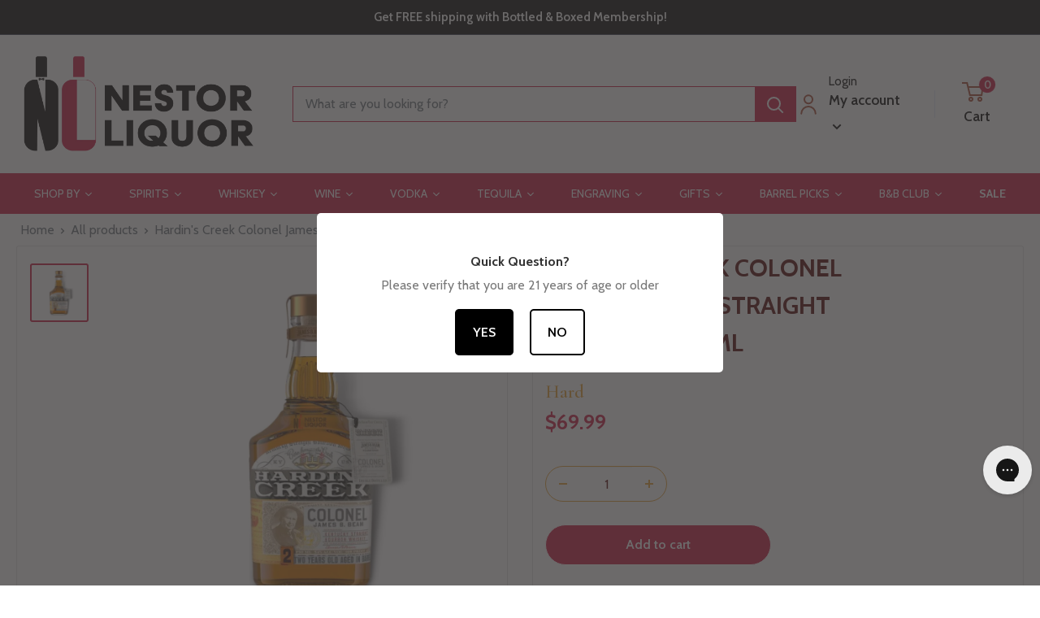

--- FILE ---
content_type: text/html; charset=utf-8
request_url: https://www.nestorliquor.com/products/hardins-creek-colonel-james-b-beam-straight-bourbon
body_size: 95418
content:








    
        
        
        
    

    
    
        
        
        
    

    
    
        
        
        
    

    
    
        
        
        
    




<!doctype html>

<html class="no-js" lang="en">
  <head>
    <link href="//www.nestorliquor.com/cdn/shop/t/99/assets/tiny.content.min.css?v=13626" rel="stylesheet" type="text/css" media="all" />
    <meta charset="utf-8">
    <meta
      name="viewport"
      content="width=device-width, initial-scale=1.0, height=device-height, minimum-scale=1.0, maximum-scale=1.0"
    >
    <meta name="theme-color" content="#c9143e"><title>Hardin&#39;s Creek Colonel James B. Beam Straight Bourbon 750ml - Buy Online │ Nestor Liquor
</title><meta name="description" content="Hardin’s Creek Colonel James B. Beam Kentucky Straight Bourbon is aged for two years and bottled at 54% ALC/VOL (108 Proof)."><link rel="canonical" href="https://www.nestorliquor.com/products/hardins-creek-colonel-james-b-beam-straight-bourbon">
    <script
      src="https://code.jquery.com/jquery-3.6.4.min.js"
      integrity="sha256-oP6HI9z1XaZNBrJURtCoUT5SUnxFr8s3BzRl+cbzUq8="
      crossorigin="anonymous"
    ></script>

    <script>
      $(document).ready(function(){
        $(".btn-primary").click(function(){
          $(".collapse").collapse('toggle');
        });
        $(".btn-success").click(function(){
          $(".accordion-panel").collapse('show');
        });
        $(".btn-warning").click(function(){
          $(".collapse").collapse('hide');
        });
      });
    </script>

    <!-- Google Tag Manager -->
    <script>
      (function(w,d,s,l,i){w[l]=w[l]||[];w[l].push({'gtm.start':
      new Date().getTime(),event:'gtm.js'});var f=d.getElementsByTagName(s)[0],
      j=d.createElement(s),dl=l!='dataLayer'?'&l='+l:'';j.async=true;j.src=
      'https://www.googletagmanager.com/gtm.js?id='+i+dl;f.parentNode.insertBefore(j,f);
      })(window,document,'script','dataLayer','GTM-5C5SXVH');
    </script>
    <!-- End Google Tag Manager -->

    <script async type="text/javascript">
      (function e(){var e=document.createElement("script");e.type="text/javascript",e.async=true,e.src="//amaicdn.com/preorder2/common.js";var t=document.getElementsByTagName("script")[0];t.parentNode.insertBefore(e,t)})();
    </script><link rel="shortcut icon" href="//www.nestorliquor.com/cdn/shop/files/fav_icon_18ee147c-a128-4cbe-b56a-9f247c0e1220_96x96.png?v=1683554852" type="image/png"><link rel="preload" as="style" href="//www.nestorliquor.com/cdn/shop/t/99/assets/theme.css?v=86368621045883761061761679064">
    <link rel="preload" as="script" href="//www.nestorliquor.com/cdn/shop/t/99/assets/theme.js?v=26549782587174537351761679064">
    <link rel="preconnect" href="https://cdn.shopify.com">
    <link rel="preconnect" href="https://fonts.shopifycdn.com">
    <link rel="dns-prefetch" href="https://productreviews.shopifycdn.com">
    <link rel="dns-prefetch" href="https://ajax.googleapis.com">
    <link rel="dns-prefetch" href="https://maps.googleapis.com">
    <link rel="dns-prefetch" href="https://maps.gstatic.com">

    <meta property="og:type" content="product">
  <meta property="og:title" content="Hardin&#39;s Creek Colonel James B. Beam Straight Bourbon 750ml"><meta property="og:image" content="http://www.nestorliquor.com/cdn/shop/products/Hardin_sCreekColonelJamesB.BeamStraightBourbon.jpg?v=1667583335">
    <meta property="og:image:secure_url" content="https://www.nestorliquor.com/cdn/shop/products/Hardin_sCreekColonelJamesB.BeamStraightBourbon.jpg?v=1667583335">
    <meta property="og:image:width" content="1000">
    <meta property="og:image:height" content="1000"><meta property="product:price:amount" content="69.99">
  <meta property="product:price:currency" content="USD"><meta property="og:description" content="Hardin’s Creek Colonel James B. Beam Kentucky Straight Bourbon is aged for two years and bottled at 54% ALC/VOL (108 Proof)."><meta property="og:url" content="https://www.nestorliquor.com/products/hardins-creek-colonel-james-b-beam-straight-bourbon">
<meta property="og:site_name" content="Nestor Liquor"><meta name="twitter:card" content="summary"><meta name="twitter:title" content="Hardin&#39;s Creek Colonel James B. Beam Straight Bourbon 750ml">
  <meta name="twitter:description" content=" 




Discover the ultra-limited second release of Hardin’s Creek, Colonel James B. Beam. Taken off the still at a low distillation proof then intentionally aged at just 2 years for a fullness of flavor and complexity usually reserved for more mature bourbons. The result after just 2 years in the barrel is an incredibly robust flavor and proof that quality isn&#39;t solely defined by time. Inspired by its namesake’s post-Prohibition bourbon, Colonel James B. Beam boasts notes of vanilla, the earthiness of nuts and oak, and a distinctive caramel body. It takes whiskey beyond what it’s expected to be and toward what it could be.
Hardin’s Creek Colonel James B. Beam Kentucky Straight Bourbon is aged for two years and bottled at 54% ALC/VOL (108 Proof). Distilled and bottled by James B. Beam Distilling Co.










">
  <meta name="twitter:image" content="https://www.nestorliquor.com/cdn/shop/products/Hardin_sCreekColonelJamesB.BeamStraightBourbon_600x600_crop_center.jpg?v=1667583335">
    <link rel="preload" href="//www.nestorliquor.com/cdn/fonts/cabin/cabin_n4.cefc6494a78f87584a6f312fea532919154f66fe.woff2" as="font" type="font/woff2" crossorigin><link rel="preload" href="//www.nestorliquor.com/cdn/fonts/cabin/cabin_n4.cefc6494a78f87584a6f312fea532919154f66fe.woff2" as="font" type="font/woff2" crossorigin><style>
  @font-face {
  font-family: Cabin;
  font-weight: 400;
  font-style: normal;
  font-display: swap;
  src: url("//www.nestorliquor.com/cdn/fonts/cabin/cabin_n4.cefc6494a78f87584a6f312fea532919154f66fe.woff2") format("woff2"),
       url("//www.nestorliquor.com/cdn/fonts/cabin/cabin_n4.8c16611b00f59d27f4b27ce4328dfe514ce77517.woff") format("woff");
}

  @font-face {
  font-family: Cabin;
  font-weight: 400;
  font-style: normal;
  font-display: swap;
  src: url("//www.nestorliquor.com/cdn/fonts/cabin/cabin_n4.cefc6494a78f87584a6f312fea532919154f66fe.woff2") format("woff2"),
       url("//www.nestorliquor.com/cdn/fonts/cabin/cabin_n4.8c16611b00f59d27f4b27ce4328dfe514ce77517.woff") format("woff");
}

@font-face {
  font-family: Cabin;
  font-weight: 600;
  font-style: normal;
  font-display: swap;
  src: url("//www.nestorliquor.com/cdn/fonts/cabin/cabin_n6.c6b1e64927bbec1c65aab7077888fb033480c4f7.woff2") format("woff2"),
       url("//www.nestorliquor.com/cdn/fonts/cabin/cabin_n6.6c2e65d54c893ad9f1390da3b810b8e6cf976a4f.woff") format("woff");
}

@font-face {
  font-family: Cabin;
  font-weight: 400;
  font-style: italic;
  font-display: swap;
  src: url("//www.nestorliquor.com/cdn/fonts/cabin/cabin_i4.d89c1b32b09ecbc46c12781fcf7b2085f17c0be9.woff2") format("woff2"),
       url("//www.nestorliquor.com/cdn/fonts/cabin/cabin_i4.0a521b11d0b69adfc41e22a263eec7c02aecfe99.woff") format("woff");
}


  @font-face {
  font-family: Cabin;
  font-weight: 700;
  font-style: normal;
  font-display: swap;
  src: url("//www.nestorliquor.com/cdn/fonts/cabin/cabin_n7.255204a342bfdbc9ae2017bd4e6a90f8dbb2f561.woff2") format("woff2"),
       url("//www.nestorliquor.com/cdn/fonts/cabin/cabin_n7.e2afa22a0d0f4b64da3569c990897429d40ff5c0.woff") format("woff");
}

  @font-face {
  font-family: Cabin;
  font-weight: 400;
  font-style: italic;
  font-display: swap;
  src: url("//www.nestorliquor.com/cdn/fonts/cabin/cabin_i4.d89c1b32b09ecbc46c12781fcf7b2085f17c0be9.woff2") format("woff2"),
       url("//www.nestorliquor.com/cdn/fonts/cabin/cabin_i4.0a521b11d0b69adfc41e22a263eec7c02aecfe99.woff") format("woff");
}

  @font-face {
  font-family: Cabin;
  font-weight: 700;
  font-style: italic;
  font-display: swap;
  src: url("//www.nestorliquor.com/cdn/fonts/cabin/cabin_i7.ef2404c08a493e7ccbc92d8c39adf683f40e1fb5.woff2") format("woff2"),
       url("//www.nestorliquor.com/cdn/fonts/cabin/cabin_i7.480421791818000fc8a5d4134822321b5d7964f8.woff") format("woff");
}


  :root {
    --default-text-font-size : 15px;
    --base-text-font-size    : 16px;
    --heading-font-family    : Cabin, sans-serif;
    --heading-font-weight    : 400;
    --heading-font-style     : normal;
    --text-font-family       : Cabin, sans-serif;
    --text-font-weight       : 400;
    --text-font-style        : normal;
    --text-font-bolder-weight: 600;
    --text-link-decoration   : underline;

    --text-color               : #677279;
    --text-color-rgb           : 103, 114, 121;
    --heading-color            : #510000;
    --border-color             : #e1e3e4;
    --border-color-rgb         : 225, 227, 228;
    --form-border-color        : #d4d6d8;
    --accent-color             : #c9143e;
    --accent-color-rgb         : 201, 20, 62;
    --link-color               : #c9143e;
    --link-color-hover         : #830d29;
    --background               : #ffffff;
    --secondary-background     : #ffffff;
    --secondary-background-rgb : 255, 255, 255;
    --accent-background        : rgba(201, 20, 62, 0.08);

    --input-background: #ffffff;

    --error-color       : #c9143e;
    --error-background  : rgba(201, 20, 62, 0.07);
    --success-color     : #00aa00;
    --success-background: rgba(0, 170, 0, 0.11);

    --primary-button-background      : #c9143e;
    --primary-button-background-rgb  : 201, 20, 62;
    --primary-button-text-color      : #ffffff;
    --secondary-button-background    : #c9143e;
    --secondary-button-background-rgb: 201, 20, 62;
    --secondary-button-text-color    : #ffffff;

    --header-background      : #ffffff;
    --header-text-color      : #000000;
    --header-light-text-color: #a3afef;
    --header-border-color    : rgba(163, 175, 239, 0.3);
    --header-accent-color    : #c9143e;

    --footer-background-color:    #fafafa;
    --footer-heading-text-color:  #510000;
    --footer-body-text-color:     #677279;
    --footer-body-text-color-rgb: 103, 114, 121;
    --footer-accent-color:        #c9143e;
    --footer-accent-color-rgb:    201, 20, 62;
    --footer-border:              none;
    
    --flickity-arrow-color: #abb1b4;--product-on-sale-accent           : #ee0000;
    --product-on-sale-accent-rgb       : 238, 0, 0;
    --product-on-sale-color            : #ffffff;
    --product-in-stock-color           : #008a00;
    --product-low-stock-color          : #ee0000;
    --product-sold-out-color           : #8a9297;
    --product-custom-label-1-background: #008a00;
    --product-custom-label-1-color     : #ffffff;
    --product-custom-label-2-background: #00a500;
    --product-custom-label-2-color     : #ffffff;
    --product-review-star-color        : #ffbd00;

    --mobile-container-gutter : 20px;
    --desktop-container-gutter: 40px;

    /* Shopify related variables */
    --payment-terms-background-color: #ffffff;
  }
</style>

<script>
  // IE11 does not have support for CSS variables, so we have to polyfill them
  if (!(((window || {}).CSS || {}).supports && window.CSS.supports('(--a: 0)'))) {
    const script = document.createElement('script');
    script.type = 'text/javascript';
    script.src = 'https://cdn.jsdelivr.net/npm/css-vars-ponyfill@2';
    script.onload = function() {
      cssVars({});
    };

    document.getElementsByTagName('head')[0].appendChild(script);
  }
</script>


    <script>window.performance && window.performance.mark && window.performance.mark('shopify.content_for_header.start');</script><meta name="google-site-verification" content="25iVpfnb6pukbwDRaRF9DJR75sGSKI5kLjF0VfHC3M4">
<meta id="shopify-digital-wallet" name="shopify-digital-wallet" content="/27662909518/digital_wallets/dialog">
<meta name="shopify-checkout-api-token" content="39305303183579459eb73870673f377b">
<meta id="in-context-paypal-metadata" data-shop-id="27662909518" data-venmo-supported="false" data-environment="production" data-locale="en_US" data-paypal-v4="true" data-currency="USD">
<link rel="alternate" type="application/json+oembed" href="https://www.nestorliquor.com/products/hardins-creek-colonel-james-b-beam-straight-bourbon.oembed">
<script async="async" src="/checkouts/internal/preloads.js?locale=en-US"></script>
<link rel="preconnect" href="https://shop.app" crossorigin="anonymous">
<script async="async" src="https://shop.app/checkouts/internal/preloads.js?locale=en-US&shop_id=27662909518" crossorigin="anonymous"></script>
<script id="apple-pay-shop-capabilities" type="application/json">{"shopId":27662909518,"countryCode":"US","currencyCode":"USD","merchantCapabilities":["supports3DS"],"merchantId":"gid:\/\/shopify\/Shop\/27662909518","merchantName":"Nestor Liquor","requiredBillingContactFields":["postalAddress","email","phone"],"requiredShippingContactFields":["postalAddress","email","phone"],"shippingType":"shipping","supportedNetworks":["visa","masterCard","amex","discover","elo","jcb"],"total":{"type":"pending","label":"Nestor Liquor","amount":"1.00"},"shopifyPaymentsEnabled":true,"supportsSubscriptions":true}</script>
<script id="shopify-features" type="application/json">{"accessToken":"39305303183579459eb73870673f377b","betas":["rich-media-storefront-analytics"],"domain":"www.nestorliquor.com","predictiveSearch":true,"shopId":27662909518,"locale":"en"}</script>
<script>var Shopify = Shopify || {};
Shopify.shop = "nestor-liquor.myshopify.com";
Shopify.locale = "en";
Shopify.currency = {"active":"USD","rate":"1.0"};
Shopify.country = "US";
Shopify.theme = {"name":"[NVD] Warehouse | Rebuy Edits | Gist Edits","id":174521876673,"schema_name":"Warehouse","schema_version":"4.0.1","theme_store_id":871,"role":"main"};
Shopify.theme.handle = "null";
Shopify.theme.style = {"id":null,"handle":null};
Shopify.cdnHost = "www.nestorliquor.com/cdn";
Shopify.routes = Shopify.routes || {};
Shopify.routes.root = "/";</script>
<script type="module">!function(o){(o.Shopify=o.Shopify||{}).modules=!0}(window);</script>
<script>!function(o){function n(){var o=[];function n(){o.push(Array.prototype.slice.apply(arguments))}return n.q=o,n}var t=o.Shopify=o.Shopify||{};t.loadFeatures=n(),t.autoloadFeatures=n()}(window);</script>
<script>
  window.ShopifyPay = window.ShopifyPay || {};
  window.ShopifyPay.apiHost = "shop.app\/pay";
  window.ShopifyPay.redirectState = null;
</script>
<script id="shop-js-analytics" type="application/json">{"pageType":"product"}</script>
<script defer="defer" async type="module" src="//www.nestorliquor.com/cdn/shopifycloud/shop-js/modules/v2/client.init-shop-cart-sync_BT-GjEfc.en.esm.js"></script>
<script defer="defer" async type="module" src="//www.nestorliquor.com/cdn/shopifycloud/shop-js/modules/v2/chunk.common_D58fp_Oc.esm.js"></script>
<script defer="defer" async type="module" src="//www.nestorliquor.com/cdn/shopifycloud/shop-js/modules/v2/chunk.modal_xMitdFEc.esm.js"></script>
<script type="module">
  await import("//www.nestorliquor.com/cdn/shopifycloud/shop-js/modules/v2/client.init-shop-cart-sync_BT-GjEfc.en.esm.js");
await import("//www.nestorliquor.com/cdn/shopifycloud/shop-js/modules/v2/chunk.common_D58fp_Oc.esm.js");
await import("//www.nestorliquor.com/cdn/shopifycloud/shop-js/modules/v2/chunk.modal_xMitdFEc.esm.js");

  window.Shopify.SignInWithShop?.initShopCartSync?.({"fedCMEnabled":true,"windoidEnabled":true});

</script>
<script>
  window.Shopify = window.Shopify || {};
  if (!window.Shopify.featureAssets) window.Shopify.featureAssets = {};
  window.Shopify.featureAssets['shop-js'] = {"shop-cart-sync":["modules/v2/client.shop-cart-sync_DZOKe7Ll.en.esm.js","modules/v2/chunk.common_D58fp_Oc.esm.js","modules/v2/chunk.modal_xMitdFEc.esm.js"],"init-fed-cm":["modules/v2/client.init-fed-cm_B6oLuCjv.en.esm.js","modules/v2/chunk.common_D58fp_Oc.esm.js","modules/v2/chunk.modal_xMitdFEc.esm.js"],"shop-cash-offers":["modules/v2/client.shop-cash-offers_D2sdYoxE.en.esm.js","modules/v2/chunk.common_D58fp_Oc.esm.js","modules/v2/chunk.modal_xMitdFEc.esm.js"],"shop-login-button":["modules/v2/client.shop-login-button_QeVjl5Y3.en.esm.js","modules/v2/chunk.common_D58fp_Oc.esm.js","modules/v2/chunk.modal_xMitdFEc.esm.js"],"pay-button":["modules/v2/client.pay-button_DXTOsIq6.en.esm.js","modules/v2/chunk.common_D58fp_Oc.esm.js","modules/v2/chunk.modal_xMitdFEc.esm.js"],"shop-button":["modules/v2/client.shop-button_DQZHx9pm.en.esm.js","modules/v2/chunk.common_D58fp_Oc.esm.js","modules/v2/chunk.modal_xMitdFEc.esm.js"],"avatar":["modules/v2/client.avatar_BTnouDA3.en.esm.js"],"init-windoid":["modules/v2/client.init-windoid_CR1B-cfM.en.esm.js","modules/v2/chunk.common_D58fp_Oc.esm.js","modules/v2/chunk.modal_xMitdFEc.esm.js"],"init-shop-for-new-customer-accounts":["modules/v2/client.init-shop-for-new-customer-accounts_C_vY_xzh.en.esm.js","modules/v2/client.shop-login-button_QeVjl5Y3.en.esm.js","modules/v2/chunk.common_D58fp_Oc.esm.js","modules/v2/chunk.modal_xMitdFEc.esm.js"],"init-shop-email-lookup-coordinator":["modules/v2/client.init-shop-email-lookup-coordinator_BI7n9ZSv.en.esm.js","modules/v2/chunk.common_D58fp_Oc.esm.js","modules/v2/chunk.modal_xMitdFEc.esm.js"],"init-shop-cart-sync":["modules/v2/client.init-shop-cart-sync_BT-GjEfc.en.esm.js","modules/v2/chunk.common_D58fp_Oc.esm.js","modules/v2/chunk.modal_xMitdFEc.esm.js"],"shop-toast-manager":["modules/v2/client.shop-toast-manager_DiYdP3xc.en.esm.js","modules/v2/chunk.common_D58fp_Oc.esm.js","modules/v2/chunk.modal_xMitdFEc.esm.js"],"init-customer-accounts":["modules/v2/client.init-customer-accounts_D9ZNqS-Q.en.esm.js","modules/v2/client.shop-login-button_QeVjl5Y3.en.esm.js","modules/v2/chunk.common_D58fp_Oc.esm.js","modules/v2/chunk.modal_xMitdFEc.esm.js"],"init-customer-accounts-sign-up":["modules/v2/client.init-customer-accounts-sign-up_iGw4briv.en.esm.js","modules/v2/client.shop-login-button_QeVjl5Y3.en.esm.js","modules/v2/chunk.common_D58fp_Oc.esm.js","modules/v2/chunk.modal_xMitdFEc.esm.js"],"shop-follow-button":["modules/v2/client.shop-follow-button_CqMgW2wH.en.esm.js","modules/v2/chunk.common_D58fp_Oc.esm.js","modules/v2/chunk.modal_xMitdFEc.esm.js"],"checkout-modal":["modules/v2/client.checkout-modal_xHeaAweL.en.esm.js","modules/v2/chunk.common_D58fp_Oc.esm.js","modules/v2/chunk.modal_xMitdFEc.esm.js"],"shop-login":["modules/v2/client.shop-login_D91U-Q7h.en.esm.js","modules/v2/chunk.common_D58fp_Oc.esm.js","modules/v2/chunk.modal_xMitdFEc.esm.js"],"lead-capture":["modules/v2/client.lead-capture_BJmE1dJe.en.esm.js","modules/v2/chunk.common_D58fp_Oc.esm.js","modules/v2/chunk.modal_xMitdFEc.esm.js"],"payment-terms":["modules/v2/client.payment-terms_Ci9AEqFq.en.esm.js","modules/v2/chunk.common_D58fp_Oc.esm.js","modules/v2/chunk.modal_xMitdFEc.esm.js"]};
</script>
<script>(function() {
  var isLoaded = false;
  function asyncLoad() {
    if (isLoaded) return;
    isLoaded = true;
    var urls = ["https:\/\/age-verification.hulkapps.com\/hulk_age_verifier.js?shop=nestor-liquor.myshopify.com","https:\/\/cdn.recovermycart.com\/scripts\/keepcart\/CartJS.min.js?shop=nestor-liquor.myshopify.com\u0026shop=nestor-liquor.myshopify.com","\/\/swymv3pro-01.azureedge.net\/code\/swym-shopify.js?shop=nestor-liquor.myshopify.com","https:\/\/cdn.giftship.app\/build\/storefront\/giftship.js?shop=nestor-liquor.myshopify.com","https:\/\/cdn.rebuyengine.com\/onsite\/js\/rebuy.js?shop=nestor-liquor.myshopify.com","https:\/\/ecommplugins-scripts.trustpilot.com\/v2.1\/js\/header.min.js?settings=eyJrZXkiOiJteG5oeUxyWTl4VzN5YnBZIiwicyI6InNrdSJ9\u0026shop=nestor-liquor.myshopify.com","https:\/\/ecommplugins-scripts.trustpilot.com\/v2.1\/js\/success.min.js?settings=eyJrZXkiOiJteG5oeUxyWTl4VzN5YnBZIiwicyI6InNrdSIsInQiOlsib3JkZXJzL2Z1bGZpbGxlZCJdLCJ2IjoiIiwiYSI6IiJ9\u0026shop=nestor-liquor.myshopify.com","https:\/\/ecommplugins-trustboxsettings.trustpilot.com\/nestor-liquor.myshopify.com.js?settings=1761582835053\u0026shop=nestor-liquor.myshopify.com","https:\/\/widget.trustpilot.com\/bootstrap\/v5\/tp.widget.sync.bootstrap.min.js?shop=nestor-liquor.myshopify.com"];
    for (var i = 0; i < urls.length; i++) {
      var s = document.createElement('script');
      s.type = 'text/javascript';
      s.async = true;
      s.src = urls[i];
      var x = document.getElementsByTagName('script')[0];
      x.parentNode.insertBefore(s, x);
    }
  };
  if(window.attachEvent) {
    window.attachEvent('onload', asyncLoad);
  } else {
    window.addEventListener('load', asyncLoad, false);
  }
})();</script>
<script id="__st">var __st={"a":27662909518,"offset":-28800,"reqid":"7a685d60-5966-47de-92bd-39445a47da93-1769271971","pageurl":"www.nestorliquor.com\/products\/hardins-creek-colonel-james-b-beam-straight-bourbon","u":"c207e46e505f","p":"product","rtyp":"product","rid":7450402816193};</script>
<script>window.ShopifyPaypalV4VisibilityTracking = true;</script>
<script id="captcha-bootstrap">!function(){'use strict';const t='contact',e='account',n='new_comment',o=[[t,t],['blogs',n],['comments',n],[t,'customer']],c=[[e,'customer_login'],[e,'guest_login'],[e,'recover_customer_password'],[e,'create_customer']],r=t=>t.map((([t,e])=>`form[action*='/${t}']:not([data-nocaptcha='true']) input[name='form_type'][value='${e}']`)).join(','),a=t=>()=>t?[...document.querySelectorAll(t)].map((t=>t.form)):[];function s(){const t=[...o],e=r(t);return a(e)}const i='password',u='form_key',d=['recaptcha-v3-token','g-recaptcha-response','h-captcha-response',i],f=()=>{try{return window.sessionStorage}catch{return}},m='__shopify_v',_=t=>t.elements[u];function p(t,e,n=!1){try{const o=window.sessionStorage,c=JSON.parse(o.getItem(e)),{data:r}=function(t){const{data:e,action:n}=t;return t[m]||n?{data:e,action:n}:{data:t,action:n}}(c);for(const[e,n]of Object.entries(r))t.elements[e]&&(t.elements[e].value=n);n&&o.removeItem(e)}catch(o){console.error('form repopulation failed',{error:o})}}const l='form_type',E='cptcha';function T(t){t.dataset[E]=!0}const w=window,h=w.document,L='Shopify',v='ce_forms',y='captcha';let A=!1;((t,e)=>{const n=(g='f06e6c50-85a8-45c8-87d0-21a2b65856fe',I='https://cdn.shopify.com/shopifycloud/storefront-forms-hcaptcha/ce_storefront_forms_captcha_hcaptcha.v1.5.2.iife.js',D={infoText:'Protected by hCaptcha',privacyText:'Privacy',termsText:'Terms'},(t,e,n)=>{const o=w[L][v],c=o.bindForm;if(c)return c(t,g,e,D).then(n);var r;o.q.push([[t,g,e,D],n]),r=I,A||(h.body.append(Object.assign(h.createElement('script'),{id:'captcha-provider',async:!0,src:r})),A=!0)});var g,I,D;w[L]=w[L]||{},w[L][v]=w[L][v]||{},w[L][v].q=[],w[L][y]=w[L][y]||{},w[L][y].protect=function(t,e){n(t,void 0,e),T(t)},Object.freeze(w[L][y]),function(t,e,n,w,h,L){const[v,y,A,g]=function(t,e,n){const i=e?o:[],u=t?c:[],d=[...i,...u],f=r(d),m=r(i),_=r(d.filter((([t,e])=>n.includes(e))));return[a(f),a(m),a(_),s()]}(w,h,L),I=t=>{const e=t.target;return e instanceof HTMLFormElement?e:e&&e.form},D=t=>v().includes(t);t.addEventListener('submit',(t=>{const e=I(t);if(!e)return;const n=D(e)&&!e.dataset.hcaptchaBound&&!e.dataset.recaptchaBound,o=_(e),c=g().includes(e)&&(!o||!o.value);(n||c)&&t.preventDefault(),c&&!n&&(function(t){try{if(!f())return;!function(t){const e=f();if(!e)return;const n=_(t);if(!n)return;const o=n.value;o&&e.removeItem(o)}(t);const e=Array.from(Array(32),(()=>Math.random().toString(36)[2])).join('');!function(t,e){_(t)||t.append(Object.assign(document.createElement('input'),{type:'hidden',name:u})),t.elements[u].value=e}(t,e),function(t,e){const n=f();if(!n)return;const o=[...t.querySelectorAll(`input[type='${i}']`)].map((({name:t})=>t)),c=[...d,...o],r={};for(const[a,s]of new FormData(t).entries())c.includes(a)||(r[a]=s);n.setItem(e,JSON.stringify({[m]:1,action:t.action,data:r}))}(t,e)}catch(e){console.error('failed to persist form',e)}}(e),e.submit())}));const S=(t,e)=>{t&&!t.dataset[E]&&(n(t,e.some((e=>e===t))),T(t))};for(const o of['focusin','change'])t.addEventListener(o,(t=>{const e=I(t);D(e)&&S(e,y())}));const B=e.get('form_key'),M=e.get(l),P=B&&M;t.addEventListener('DOMContentLoaded',(()=>{const t=y();if(P)for(const e of t)e.elements[l].value===M&&p(e,B);[...new Set([...A(),...v().filter((t=>'true'===t.dataset.shopifyCaptcha))])].forEach((e=>S(e,t)))}))}(h,new URLSearchParams(w.location.search),n,t,e,['guest_login'])})(!0,!0)}();</script>
<script integrity="sha256-4kQ18oKyAcykRKYeNunJcIwy7WH5gtpwJnB7kiuLZ1E=" data-source-attribution="shopify.loadfeatures" defer="defer" src="//www.nestorliquor.com/cdn/shopifycloud/storefront/assets/storefront/load_feature-a0a9edcb.js" crossorigin="anonymous"></script>
<script crossorigin="anonymous" defer="defer" src="//www.nestorliquor.com/cdn/shopifycloud/storefront/assets/shopify_pay/storefront-65b4c6d7.js?v=20250812"></script>
<script data-source-attribution="shopify.dynamic_checkout.dynamic.init">var Shopify=Shopify||{};Shopify.PaymentButton=Shopify.PaymentButton||{isStorefrontPortableWallets:!0,init:function(){window.Shopify.PaymentButton.init=function(){};var t=document.createElement("script");t.src="https://www.nestorliquor.com/cdn/shopifycloud/portable-wallets/latest/portable-wallets.en.js",t.type="module",document.head.appendChild(t)}};
</script>
<script data-source-attribution="shopify.dynamic_checkout.buyer_consent">
  function portableWalletsHideBuyerConsent(e){var t=document.getElementById("shopify-buyer-consent"),n=document.getElementById("shopify-subscription-policy-button");t&&n&&(t.classList.add("hidden"),t.setAttribute("aria-hidden","true"),n.removeEventListener("click",e))}function portableWalletsShowBuyerConsent(e){var t=document.getElementById("shopify-buyer-consent"),n=document.getElementById("shopify-subscription-policy-button");t&&n&&(t.classList.remove("hidden"),t.removeAttribute("aria-hidden"),n.addEventListener("click",e))}window.Shopify?.PaymentButton&&(window.Shopify.PaymentButton.hideBuyerConsent=portableWalletsHideBuyerConsent,window.Shopify.PaymentButton.showBuyerConsent=portableWalletsShowBuyerConsent);
</script>
<script data-source-attribution="shopify.dynamic_checkout.cart.bootstrap">document.addEventListener("DOMContentLoaded",(function(){function t(){return document.querySelector("shopify-accelerated-checkout-cart, shopify-accelerated-checkout")}if(t())Shopify.PaymentButton.init();else{new MutationObserver((function(e,n){t()&&(Shopify.PaymentButton.init(),n.disconnect())})).observe(document.body,{childList:!0,subtree:!0})}}));
</script>
<link id="shopify-accelerated-checkout-styles" rel="stylesheet" media="screen" href="https://www.nestorliquor.com/cdn/shopifycloud/portable-wallets/latest/accelerated-checkout-backwards-compat.css" crossorigin="anonymous">
<style id="shopify-accelerated-checkout-cart">
        #shopify-buyer-consent {
  margin-top: 1em;
  display: inline-block;
  width: 100%;
}

#shopify-buyer-consent.hidden {
  display: none;
}

#shopify-subscription-policy-button {
  background: none;
  border: none;
  padding: 0;
  text-decoration: underline;
  font-size: inherit;
  cursor: pointer;
}

#shopify-subscription-policy-button::before {
  box-shadow: none;
}

      </style>

<script>window.performance && window.performance.mark && window.performance.mark('shopify.content_for_header.end');</script>

    <link rel="stylesheet" href="//www.nestorliquor.com/cdn/shop/t/99/assets/theme.css?v=86368621045883761061761679064">
    <script>
  !function(t,n){function o(n){var o=t.getElementsByTagName("script")[0],i=t.createElement("script");i.src=n,i.crossOrigin="",o.parentNode.insertBefore(i,o)}if(!n.isLoyaltyLion){window.loyaltylion=n,void 0===window.lion&&(window.lion=n),n.version=2,n.isLoyaltyLion=!0;var i=new Date,e=i.getFullYear().toString()+i.getMonth().toString()+i.getDate().toString();o("https://sdk.loyaltylion.net/static/2/loader.js?t="+e);var r=!1;n.init=function(t){if(r)throw new Error("Cannot call lion.init more than once");r=!0;var a=n._token=t.token;if(!a)throw new Error("Token must be supplied to lion.init");for(var l=[],s="_push configure bootstrap shutdown on removeListener authenticateCustomer".split(" "),c=0;c<s.length;c+=1)!function(t,n){t[n]=function(){l.push([n,Array.prototype.slice.call(arguments,0)])}}(n,s[c]);o("https://sdk.loyaltylion.net/sdk/start/"+a+".js?t="+e+i.getHours().toString()),n._initData=t,n._buffer=l}}}(document,window.loyaltylion||[]);

  
    
      loyaltylion.init({ token: "ef9a0ed150256f1e3426c50fbe8b51ef" });
    
  
</script>
    
  <script type="application/ld+json">
  {
    "@context": "https://schema.org",
    "@type": "Product",
    "productID": 7450402816193,
    "offers": [{
          "@type": "Offer",
          "name": "Default Title",
          "availability":"https://schema.org/InStock",
          "price": 69.99,
          "priceCurrency": "USD",
          "priceValidUntil": "2026-02-03","sku": "HARDINS-CREEK-2YEAR",
            "gtin12": "080686202035",
          "url": "/products/hardins-creek-colonel-james-b-beam-straight-bourbon?variant=42166358245569"
        }
],"brand": {
      "@type": "Brand",
      "name": "Hard"
    },
    "name": "Hardin's Creek Colonel James B. Beam Straight Bourbon 750ml",
    "description": " \n\n\n\n\nDiscover the ultra-limited second release of Hardin’s Creek, Colonel James B. Beam. Taken off the still at a low distillation proof then intentionally aged at just 2 years for a fullness of flavor and complexity usually reserved for more mature bourbons. The result after just 2 years in the barrel is an incredibly robust flavor and proof that quality isn't solely defined by time. Inspired by its namesake’s post-Prohibition bourbon, Colonel James B. Beam boasts notes of vanilla, the earthiness of nuts and oak, and a distinctive caramel body. It takes whiskey beyond what it’s expected to be and toward what it could be.\nHardin’s Creek Colonel James B. Beam Kentucky Straight Bourbon is aged for two years and bottled at 54% ALC\/VOL (108 Proof). Distilled and bottled by James B. Beam Distilling Co.\n\n\n\n\n\n\n\n\n\n\n",
    "category": "Kentucky Straight Bourbon Whiskey",
    "url": "/products/hardins-creek-colonel-james-b-beam-straight-bourbon",
    "sku": "HARDINS-CREEK-2YEAR",
    "image": {
      "@type": "ImageObject",
      "url": "https://www.nestorliquor.com/cdn/shop/products/Hardin_sCreekColonelJamesB.BeamStraightBourbon.jpg?v=1667583335&width=1024",
      "image": "https://www.nestorliquor.com/cdn/shop/products/Hardin_sCreekColonelJamesB.BeamStraightBourbon.jpg?v=1667583335&width=1024",
      "name": "Hardin's Creek Colonel James B. Beam Straight Bourbon 750ml_nestor liquor",
      "width": "1024",
      "height": "1024"
    }
  }
  </script>



  <script type="application/ld+json">
  {
    "@context": "https://schema.org",
    "@type": "BreadcrumbList",
  "itemListElement": [{
      "@type": "ListItem",
      "position": 1,
      "name": "Home",
      "item": "https://www.nestorliquor.com"
    },{
          "@type": "ListItem",
          "position": 2,
          "name": "Hardin's Creek Colonel James B. Beam Straight Bourbon 750ml",
          "item": "https://www.nestorliquor.com/products/hardins-creek-colonel-james-b-beam-straight-bourbon"
        }]
  }
  </script>



    <script>
      // This allows to expose several variables to the global scope, to be used in scripts
      window.theme = {
        pageType: "product",
        cartCount: 0,
        moneyFormat: "${{amount}}",
        moneyWithCurrencyFormat: "${{amount}} USD",
        currencyCodeEnabled: false,
        showDiscount: true,
        discountMode: "saving",
        cartType: "drawer"
      };

      window.routes = {
        rootUrl: "\/",
        rootUrlWithoutSlash: '',
        cartUrl: "\/cart",
        cartAddUrl: "\/cart\/add",
        cartChangeUrl: "\/cart\/change",
        searchUrl: "\/search",
        productRecommendationsUrl: "\/recommendations\/products"
      };

      window.languages = {
        productRegularPrice: "Regular price",
        productSalePrice: "Sale price",
        collectionOnSaleLabel: "Save {{savings}}",
        productFormUnavailable: "Unavailable",
        productFormAddToCart: "Add to cart",
        productFormPreOrder: "Pre-order",
        productFormSoldOut: "Sold out",
        productAdded: "Product has been added to your cart",
        productAddedShort: "Added!",
        shippingEstimatorNoResults: "No shipping could be found for your address.",
        shippingEstimatorOneResult: "There is one shipping rate for your address:",
        shippingEstimatorMultipleResults: "There are {{count}} shipping rates for your address:",
        shippingEstimatorErrors: "There are some errors:"
      };

      document.documentElement.className = document.documentElement.className.replace('no-js', 'js');
    </script>
    <script src="//www.nestorliquor.com/cdn/shop/t/99/assets/theme.js?v=26549782587174537351761679064" defer></script>
    <script src="//www.nestorliquor.com/cdn/shop/t/99/assets/custom.js?v=102476495355921946141761679064" defer></script><script>
        (function () {
          window.onpageshow = function() {
            // We force re-freshing the cart content onpageshow, as most browsers will serve a cache copy when hitting the
            // back button, which cause staled data
            document.documentElement.dispatchEvent(new CustomEvent('cart:refresh', {
              bubbles: true,
              detail: {scrollToTop: false}
            }));
          };
        })();
      </script><link rel="stylesheet" href="//www.nestorliquor.com/cdn/shop/t/99/assets/liquor.css?v=63749762598740762721761679064">

    <!-- begin-boost-pfs-filter-css -->
    <link rel="preload stylesheet" href="//www.nestorliquor.com/cdn/shop/t/99/assets/boost-pfs-instant-search.css?v=5060104860680390361761679064" as="style"><link href="//www.nestorliquor.com/cdn/shop/t/99/assets/boost-pfs-custom.css?v=168776013617585726551761679064" rel="stylesheet" type="text/css" media="all" />
<style data-id="boost-pfs-style">
    .boost-pfs-filter-option-title-text {}

   .boost-pfs-filter-tree-v .boost-pfs-filter-option-title-text:before {}
    .boost-pfs-filter-tree-v .boost-pfs-filter-option.boost-pfs-filter-option-collapsed .boost-pfs-filter-option-title-text:before {}
    .boost-pfs-filter-tree-h .boost-pfs-filter-option-title-heading:before {}

    .boost-pfs-filter-refine-by .boost-pfs-filter-option-title h3 {}

    .boost-pfs-filter-option-content .boost-pfs-filter-option-item-list .boost-pfs-filter-option-item button,
    .boost-pfs-filter-option-content .boost-pfs-filter-option-item-list .boost-pfs-filter-option-item .boost-pfs-filter-button,
    .boost-pfs-filter-option-range-amount input,
    .boost-pfs-filter-tree-v .boost-pfs-filter-refine-by .boost-pfs-filter-refine-by-items .refine-by-item,
    .boost-pfs-filter-refine-by-wrapper-v .boost-pfs-filter-refine-by .boost-pfs-filter-refine-by-items .refine-by-item,
    .boost-pfs-filter-refine-by .boost-pfs-filter-option-title,
    .boost-pfs-filter-refine-by .boost-pfs-filter-refine-by-items .refine-by-item>a,
    .boost-pfs-filter-refine-by>span,
    .boost-pfs-filter-clear,
    .boost-pfs-filter-clear-all{}
    .boost-pfs-filter-tree-h .boost-pfs-filter-pc .boost-pfs-filter-refine-by-items .refine-by-item .boost-pfs-filter-clear .refine-by-type,
    .boost-pfs-filter-refine-by-wrapper-h .boost-pfs-filter-pc .boost-pfs-filter-refine-by-items .refine-by-item .boost-pfs-filter-clear .refine-by-type {}

    .boost-pfs-filter-option-multi-level-collections .boost-pfs-filter-option-multi-level-list .boost-pfs-filter-option-item .boost-pfs-filter-button-arrow .boost-pfs-arrow:before,
    .boost-pfs-filter-option-multi-level-tag .boost-pfs-filter-option-multi-level-list .boost-pfs-filter-option-item .boost-pfs-filter-button-arrow .boost-pfs-arrow:before {}

    .boost-pfs-filter-refine-by-wrapper-v .boost-pfs-filter-refine-by .boost-pfs-filter-refine-by-items .refine-by-item .boost-pfs-filter-clear:after,
    .boost-pfs-filter-refine-by-wrapper-v .boost-pfs-filter-refine-by .boost-pfs-filter-refine-by-items .refine-by-item .boost-pfs-filter-clear:before,
    .boost-pfs-filter-tree-v .boost-pfs-filter-refine-by .boost-pfs-filter-refine-by-items .refine-by-item .boost-pfs-filter-clear:after,
    .boost-pfs-filter-tree-v .boost-pfs-filter-refine-by .boost-pfs-filter-refine-by-items .refine-by-item .boost-pfs-filter-clear:before,
    .boost-pfs-filter-refine-by-wrapper-h .boost-pfs-filter-pc .boost-pfs-filter-refine-by-items .refine-by-item .boost-pfs-filter-clear:after,
    .boost-pfs-filter-refine-by-wrapper-h .boost-pfs-filter-pc .boost-pfs-filter-refine-by-items .refine-by-item .boost-pfs-filter-clear:before,
    .boost-pfs-filter-tree-h .boost-pfs-filter-pc .boost-pfs-filter-refine-by-items .refine-by-item .boost-pfs-filter-clear:after,
    .boost-pfs-filter-tree-h .boost-pfs-filter-pc .boost-pfs-filter-refine-by-items .refine-by-item .boost-pfs-filter-clear:before {}
    .boost-pfs-filter-option-range-slider .noUi-value-horizontal {}

    .boost-pfs-filter-tree-mobile-button button,
    .boost-pfs-filter-top-sorting-mobile button {}
    .boost-pfs-filter-top-sorting-mobile button>span:after {}
  </style>

    <!-- end-boost-pfs-filter-css -->

    





  

    <script>
    
    
    
    
    var gsf_conversion_data = {page_type : 'product', event : 'view_item', data : {product_data : [{variant_id : 42166358245569, product_id : 7450402816193, name : "Hardin&#39;s Creek Colonel James B. Beam Straight Bourbon 750ml", price : "69.99", currency : "USD", sku : "HARDINS-CREEK-2YEAR", brand : "Hard", variant : "Default Title", category : "Kentucky Straight Bourbon Whiskey", quantity : "28" }], total_price : "69.99", shop_currency : "USD"}};
    
</script>
  <!-- BEGIN app block: shopify://apps/zepto-product-personalizer/blocks/product_personalizer_main/7411210d-7b32-4c09-9455-e129e3be4729 --><!-- BEGIN app snippet: product-personalizer -->



  
 
 

<!-- END app snippet -->
<!-- BEGIN app snippet: zepto_common --><script>
var pplr_cart = {"note":null,"attributes":{},"original_total_price":0,"total_price":0,"total_discount":0,"total_weight":0.0,"item_count":0,"items":[],"requires_shipping":false,"currency":"USD","items_subtotal_price":0,"cart_level_discount_applications":[],"checkout_charge_amount":0};
var pplr_shop_currency = "USD";
var pplr_enabled_currencies_size = 1;
var pplr_money_formate = "${{amount}}";
var pplr_manual_theme_selector=["CartCount span","tr:has([name*=updates])","tr img:first",".line-item__title, .meta span",".pplr_item_price",".pplr_item_line_price",".pplr_item_remove",".pplr_item_update",".pplr_subtotal_price","form[action*=cart] [name=checkout]","Click To View Image","0","Discount Code {{ code }} is invalid","Discount code","Apply",".SomeClass","Subtotal","Shipping","EST. TOTAL"];
</script>
<script defer src="//cdn-zeptoapps.com/product-personalizer/pplr_common.js?v=24" ></script><!-- END app snippet -->

<!-- END app block --><!-- BEGIN app block: shopify://apps/klaviyo-email-marketing-sms/blocks/klaviyo-onsite-embed/2632fe16-c075-4321-a88b-50b567f42507 -->












  <script async src="https://static.klaviyo.com/onsite/js/JqT44k/klaviyo.js?company_id=JqT44k"></script>
  <script>!function(){if(!window.klaviyo){window._klOnsite=window._klOnsite||[];try{window.klaviyo=new Proxy({},{get:function(n,i){return"push"===i?function(){var n;(n=window._klOnsite).push.apply(n,arguments)}:function(){for(var n=arguments.length,o=new Array(n),w=0;w<n;w++)o[w]=arguments[w];var t="function"==typeof o[o.length-1]?o.pop():void 0,e=new Promise((function(n){window._klOnsite.push([i].concat(o,[function(i){t&&t(i),n(i)}]))}));return e}}})}catch(n){window.klaviyo=window.klaviyo||[],window.klaviyo.push=function(){var n;(n=window._klOnsite).push.apply(n,arguments)}}}}();</script>

  
    <script id="viewed_product">
      if (item == null) {
        var _learnq = _learnq || [];

        var MetafieldReviews = null
        var MetafieldYotpoRating = null
        var MetafieldYotpoCount = null
        var MetafieldLooxRating = null
        var MetafieldLooxCount = null
        var okendoProduct = null
        var okendoProductReviewCount = null
        var okendoProductReviewAverageValue = null
        try {
          // The following fields are used for Customer Hub recently viewed in order to add reviews.
          // This information is not part of __kla_viewed. Instead, it is part of __kla_viewed_reviewed_items
          MetafieldReviews = {};
          MetafieldYotpoRating = null
          MetafieldYotpoCount = null
          MetafieldLooxRating = null
          MetafieldLooxCount = null

          okendoProduct = null
          // If the okendo metafield is not legacy, it will error, which then requires the new json formatted data
          if (okendoProduct && 'error' in okendoProduct) {
            okendoProduct = null
          }
          okendoProductReviewCount = okendoProduct ? okendoProduct.reviewCount : null
          okendoProductReviewAverageValue = okendoProduct ? okendoProduct.reviewAverageValue : null
        } catch (error) {
          console.error('Error in Klaviyo onsite reviews tracking:', error);
        }

        var item = {
          Name: "Hardin's Creek Colonel James B. Beam Straight Bourbon 750ml",
          ProductID: 7450402816193,
          Categories: ["Alcohol - Single Bottles","All Products","All Products Excl. Elijah Craig Private Run","American Whiskey","Black Friday Deals Early Access","Boost All","Bourbon","Gifts Under $100","Gifts Under $250","Happy Hour","Hardin's Creek","In Stock Collection for Klaviyo Feed","Jim Beam Distillery","Whiskey"],
          ImageURL: "https://www.nestorliquor.com/cdn/shop/products/Hardin_sCreekColonelJamesB.BeamStraightBourbon_grande.jpg?v=1667583335",
          URL: "https://www.nestorliquor.com/products/hardins-creek-colonel-james-b-beam-straight-bourbon",
          Brand: "Hard",
          Price: "$69.99",
          Value: "69.99",
          CompareAtPrice: "$0.00"
        };
        _learnq.push(['track', 'Viewed Product', item]);
        _learnq.push(['trackViewedItem', {
          Title: item.Name,
          ItemId: item.ProductID,
          Categories: item.Categories,
          ImageUrl: item.ImageURL,
          Url: item.URL,
          Metadata: {
            Brand: item.Brand,
            Price: item.Price,
            Value: item.Value,
            CompareAtPrice: item.CompareAtPrice
          },
          metafields:{
            reviews: MetafieldReviews,
            yotpo:{
              rating: MetafieldYotpoRating,
              count: MetafieldYotpoCount,
            },
            loox:{
              rating: MetafieldLooxRating,
              count: MetafieldLooxCount,
            },
            okendo: {
              rating: okendoProductReviewAverageValue,
              count: okendoProductReviewCount,
            }
          }
        }]);
      }
    </script>
  




  <script>
    window.klaviyoReviewsProductDesignMode = false
  </script>







<!-- END app block --><!-- BEGIN app block: shopify://apps/gorgias-live-chat-helpdesk/blocks/gorgias/a66db725-7b96-4e3f-916e-6c8e6f87aaaa -->
<script defer data-gorgias-loader-chat src="https://config.gorgias.chat/bundle-loader/shopify/nestor-liquor.myshopify.com"></script>


<script defer data-gorgias-loader-convert  src="https://content.9gtb.com/loader.js"></script>


<script defer data-gorgias-loader-mailto-replace  src="https://config.gorgias.help/api/contact-forms/replace-mailto-script.js?shopName=nestor-liquor"></script>


<!-- END app block --><!-- BEGIN app block: shopify://apps/simprosys-google-shopping-feed/blocks/core_settings_block/1f0b859e-9fa6-4007-97e8-4513aff5ff3b --><!-- BEGIN: GSF App Core Tags & Scripts by Simprosys Google Shopping Feed -->









<!-- END: GSF App Core Tags & Scripts by Simprosys Google Shopping Feed -->
<!-- END app block --><!-- BEGIN app block: shopify://apps/giftship/blocks/giftship/26bd5756-d344-471d-baf8-ba6267b82da9 -->
<!-- BEGIN app snippet: giftship_snippet -->










<script defer>
  if (typeof(GIST) == 'undefined') {
    window.GIST = GIST = {};
  }
  if (typeof(GIST.f) == 'undefined') {
    GIST.f = {};
  }

  GIST.drawer_cart = false;

  GIST.f._drawerRedirect = function() {

    var cartRedirect = localStorage.getItem("gs_drawer_cart_redirect");

    if (GIST.drawer_cart === true && cartRedirect === "true" && window.location.search.indexOf("gs_drawer_referrer") === -1) {
      var redirectUrl = "/";
      if (document.referrer && document.referrer.indexOf("/a/gs") === -1 && document.referrer.indexOf("/checkouts/") === -1) {
        redirectUrl = document.referrer;
      }
      if (redirectUrl.indexOf("?") === -1) {
        redirectUrl = redirectUrl + "?gs_drawer_open=true";
      } else if (redirectUrl.indexOf("gs_drawer_open") === -1) {
        redirectUrl = redirectUrl + "&gs_drawer_open=true";
      }
      window.location = redirectUrl;
    }
  }

  localStorage.removeItem("gs_drawer_cart_redirect");

  
</script>




  <script
    type="text/javascript"
    src="https://cdn.giftship.app/build/storefront/giftship.js?loaded_by=snippet&v=1.0.5"
    async
  ></script>
  <link rel="stylesheet" type="text/css" href="https://cdn.giftship.app/build/storefront/giftship.css">



<!-- END app snippet -->



<!-- END app block --><!-- BEGIN app block: shopify://apps/sami-b2b-lock/blocks/app-embed/8d86a3b4-97b3-44ab-adc1-ec01c5a89da9 -->
 


  <script>

    window.Samita = window.Samita || {}
    Samita.SamitaLocksAccessParams = Samita.SamitaLocksAccessParams || {}
    Samita.SamitaLocksAccessParams.settings =  {"general":{"price_atc":"plain_text","effect_button":"ripple","collectFeedback":true,"placeholder_message":true,"placeholder_templateLock":true},"template":{"text_color":"#000","btn_bg_color":"#7396a2","bg_placeholder":"#f3f3f3","btn_text_color":"#ffffff","bg_notification":"#fff","input_box_shadow":"#ccc","plain_text_color":"#230d0d","color_placeholder":"#000","button_priceAtc_bg":"#5487a0","input_passcode_color":"#000","button_priceAtc_color":"#fff","input_passcode_background":"#ffffff"}};
    Samita.SamitaLocksAccessParams.locks =  [];
    Samita.SamitaLocksAccessParams.themeStoreId = Shopify.theme.theme_store_id;
    Samita.SamitaLocksAccessParams.ShopUrl = Shopify.shop;
    Samita.SamitaLocksAccessParams.features =  {"conditions_specific_products":-1,"isCreateAbleLock":true,"number_lock_to_add":-1,"login_to_view_products":true,"login_to_view_pages":true,"login_to_view_urls":true,"login_to_view_blogs":true,"login_to_view_collections":true,"login_to_view_whole_websites":true,"password_protect_pages_with_locks":true,"add_multiple_passcode":true,"secret_link_view_page":true,"exclude_specific_URLs":true,"login_view_price":true,"hide_product_and_collection":true,"hide_add_to_cart_price_and_btn":true,"redirect_to_any_page_url":true,"hide_price_on_gg_search":true,"select_blog_article_to_lock":true,"select_customer_for_lock":true,"exclude_product":true,"request_access":true,"integrateApp":true,"date_range":true};
    Samita.SamitaLocksAccessParams.themeInfo  = [{"id":78964162638,"name":"Debut","role":"unpublished","theme_store_id":796,"selected":false,"theme_name":"Debut","theme_version":"14.1.0"},{"id":83057311822,"name":"Copy of Avenue (Route Test)","role":"unpublished","theme_store_id":865,"selected":false,"theme_name":"Avenue","theme_version":"1.4.9"},{"id":174866137281,"name":"Copy of [NVD] Warehouse | Rebuy Edits | Gist Edits","role":"unpublished","theme_store_id":871,"selected":false,"theme_name":"Warehouse","theme_version":"4.0.1"},{"id":175794454721,"name":"Copy of Copy of [NVD] Warehouse | Rebuy Edits |...","role":"unpublished","theme_store_id":871,"selected":false,"theme_name":"Warehouse","theme_version":"4.0.1"},{"id":123041022145,"name":"Prestige","role":"demo","theme_store_id":855,"selected":false,"theme_name":"Prestige"},{"id":123041218753,"name":"Fashionopolism","role":"demo","theme_store_id":141,"selected":false,"theme_name":"Fashionopolism"},{"id":123041317057,"name":"Mobilia","role":"demo","theme_store_id":464,"selected":false,"theme_name":"Mobilia"},{"id":128424968385,"name":"Canopy","role":"unpublished","theme_store_id":732,"selected":false,"theme_name":"Canopy","theme_version":"4.0.4"},{"id":128425164993,"name":"Alchemy","role":"demo","theme_store_id":657,"selected":false,"theme_name":"Alchemy"},{"id":128518062273,"name":"ModeMagic badges","role":"unpublished","theme_store_id":null,"selected":false},{"id":79403581518,"name":"nestor-liquor","role":"unpublished","theme_store_id":688,"selected":false,"theme_name":"Parallax","theme_version":"3.3.1"},{"id":129079378113,"name":"Copy of Canopy","role":"unpublished","theme_store_id":732,"selected":false,"theme_name":"Canopy","theme_version":"4.0.4"},{"id":129085112513,"name":"Webinopoly - Insurify App","role":"unpublished","theme_store_id":732,"selected":false,"theme_name":"Canopy","theme_version":"4.0.4"},{"id":129617526977,"name":"Jas Working Copy of Webinopoly - Insurify App ","role":"unpublished","theme_store_id":732,"selected":false,"theme_name":"Canopy","theme_version":"4.0.4"},{"id":129767866561,"name":"Copy of Jas Working Copy of Webinopoly -  cls 001","role":"unpublished","theme_store_id":732,"selected":false,"theme_name":"Canopy","theme_version":"4.0.4"},{"id":130129789121,"name":"Copy of Copy of Jas Working Copy of Webinopoly ...","role":"unpublished","theme_store_id":732,"selected":false,"theme_name":"Canopy","theme_version":"4.0.4"},{"id":130585166017,"name":"Nestor Liquor Theme - DEV - RB 06/23","role":"unpublished","theme_store_id":732,"selected":false,"theme_name":"Canopy","theme_version":"4.0.4"},{"id":80175759438,"name":"Brooklyn","role":"unpublished","theme_store_id":730,"selected":false,"theme_name":"Brooklyn","theme_version":"14.1.5"},{"id":130611282113,"name":"Copy of Webinopoly - Insurify App","role":"unpublished","theme_store_id":732,"selected":false,"theme_name":"Canopy","theme_version":"4.0.4"},{"id":130630910145,"name":"nestor-liquor/main","role":"unpublished","theme_store_id":732,"selected":false,"theme_name":"Canopy","theme_version":"4.0.4"},{"id":130737438913,"name":"Webinopoly - Insurify App || opt","role":"unpublished","theme_store_id":732,"selected":false,"theme_name":"Canopy","theme_version":"4.0.4"},{"id":131498606785,"name":"[Boost] Live theme with filter & search","role":"unpublished","theme_store_id":732,"selected":false,"theme_name":"Canopy","theme_version":"4.0.4"},{"id":131520233665,"name":"AIOD nestor-liquor/main(Copy of live)","role":"unpublished","theme_store_id":732,"selected":false,"theme_name":"Canopy","theme_version":"4.0.4"},{"id":131620241601,"name":"Nestor-liquor/main - New Filter","role":"unpublished","theme_store_id":732,"selected":false,"theme_name":"Canopy","theme_version":"4.0.4"},{"id":132249026753,"name":"Nestor-liquor/main - New Filter - WSAIO","role":"unpublished","theme_store_id":732,"selected":false,"theme_name":"Canopy","theme_version":"4.0.4"},{"id":132391043265,"name":"Dawn","role":"unpublished","theme_store_id":887,"selected":false,"theme_name":"Dawn","theme_version":"7.0.1"},{"id":80175857742,"name":"Narrative","role":"unpublished","theme_store_id":829,"selected":false,"theme_name":"Narrative","theme_version":"8.1.0"},{"id":132405657793,"name":"Nestor-liquor/main - New Filter - Without Insurify","role":"unpublished","theme_store_id":732,"selected":false,"theme_name":"Canopy","theme_version":"4.0.4"},{"id":132408377537,"name":"Nestor-liquor/main - Checkout Button Flash | KM","role":"unpublished","theme_store_id":732,"selected":false,"theme_name":"Canopy","theme_version":"4.0.4"},{"id":132781768897,"name":"Warehouse - Back up","role":"unpublished","theme_store_id":871,"selected":false,"theme_name":"Warehouse","theme_version":"4.0.1"},{"id":132781801665,"name":"Old Backup Warehouse - Under Development","role":"unpublished","theme_store_id":871,"selected":false,"theme_name":"Warehouse","theme_version":"4.0.1"},{"id":132805394625,"name":"Nestor-liquor/main - New Filter (Backup 10th Mar)","role":"unpublished","theme_store_id":732,"selected":false,"theme_name":"Canopy","theme_version":"4.0.4"},{"id":132805427393,"name":"Warehouse - Under Development (Backup 10th Mar)","role":"unpublished","theme_store_id":871,"selected":false,"theme_name":"Warehouse","theme_version":"4.0.1"},{"id":132808048833,"name":"B4 of Duplicate of Warehouse - Under Development","role":"unpublished","theme_store_id":871,"selected":false,"theme_name":"Warehouse","theme_version":"4.0.1"},{"id":132841996481,"name":"Copy of Warehouse - Under Development","role":"unpublished","theme_store_id":871,"selected":false,"theme_name":"Warehouse","theme_version":"4.0.1"},{"id":132850942145,"name":"Warehouse - Under Development V1.0 (Backup)","role":"unpublished","theme_store_id":871,"selected":false,"theme_name":"Warehouse","theme_version":"4.0.1"},{"id":132905599169,"name":"Warehouse - Under Development V1.0 (Main)","role":"unpublished","theme_store_id":871,"selected":false,"theme_name":"Warehouse","theme_version":"4.0.1"},{"id":80175890510,"name":"Boundless","role":"unpublished","theme_store_id":766,"selected":false,"theme_name":"Boundless","theme_version":"8.9.0"},{"id":132931649729,"name":" Warehouse - Under Development V1.0 (Main-Backup)","role":"unpublished","theme_store_id":871,"selected":false,"theme_name":"Warehouse","theme_version":"4.0.1"},{"id":132946559169,"name":"New Backup Warehouse - Under Development V1.0","role":"unpublished","theme_store_id":871,"selected":false,"theme_name":"Warehouse","theme_version":"4.0.1"},{"id":132971069633,"name":"Warehouse - Under Development V1.0 (w/ GS)","role":"unpublished","theme_store_id":871,"selected":false,"theme_name":"Warehouse","theme_version":"4.0.1"},{"id":132973920449,"name":"Warehouse - Under Development V1.0 (Main-giftwrap)","role":"unpublished","theme_store_id":871,"selected":false,"theme_name":"Warehouse","theme_version":"4.0.1"},{"id":132976705729,"name":"Warehouse - Under Development V1.0 (tabs)","role":"unpublished","theme_store_id":871,"selected":false,"theme_name":"Warehouse","theme_version":"4.0.1"},{"id":132977393857,"name":"Warehouse - Under Development V1.0 (Main) w/ GS","role":"unpublished","theme_store_id":871,"selected":false,"theme_name":"Warehouse","theme_version":"4.0.1"},{"id":132983128257,"name":"Warehouse - V1.0 (15-05)backup","role":"unpublished","theme_store_id":871,"selected":false,"theme_name":"Warehouse","theme_version":"4.0.1"},{"id":132985192641,"name":"poup","role":"unpublished","theme_store_id":871,"selected":false,"theme_name":"Warehouse","theme_version":"4.0.1"},{"id":132985454785,"name":"popup2","role":"unpublished","theme_store_id":871,"selected":false,"theme_name":"Warehouse","theme_version":"4.0.1"},{"id":132985651393,"name":"Live Warehouse - Under Development V1.0 (Mai...","role":"unpublished","theme_store_id":871,"selected":false,"theme_name":"Warehouse","theme_version":"4.0.1"},{"id":80175956046,"name":"Minimal","role":"unpublished","theme_store_id":380,"selected":false,"theme_name":"Minimal","theme_version":"11.7.0"},{"id":133006983361,"name":"Warehouse - Under Development [search mobile]","role":"unpublished","theme_store_id":871,"selected":false,"theme_name":"Warehouse","theme_version":"4.0.1"},{"id":133012488385,"name":"Warehouse - Under Development - Giftship Features","role":"unpublished","theme_store_id":871,"selected":false,"theme_name":"Warehouse","theme_version":"4.0.1"},{"id":133014520001,"name":"Warehouse - Under Development_zoom","role":"unpublished","theme_store_id":871,"selected":false,"theme_name":"Warehouse","theme_version":"4.0.1"},{"id":133015634113,"name":"Warehouse - Under Development V1.0 (Main) w/ GS 2","role":"unpublished","theme_store_id":871,"selected":false,"theme_name":"Warehouse","theme_version":"4.0.1"},{"id":133028774081,"name":"Warehouse - For Gift ship","role":"unpublished","theme_store_id":871,"selected":true,"theme_name":"Warehouse","theme_version":"4.0.1"},{"id":133029789889,"name":"Warehouse - For Gift ship Copy","role":"unpublished","theme_store_id":871,"selected":false,"theme_name":"Warehouse","theme_version":"4.0.1"},{"id":133032902849,"name":"[Navidium] Warehouse - For Gift ship","role":"unpublished","theme_store_id":871,"selected":false,"theme_name":"Warehouse","theme_version":"4.0.1"},{"id":133095162049,"name":"Pre-DataLayer Implementation for GTM & GA4 - TK","role":"unpublished","theme_store_id":871,"selected":false,"theme_name":"Warehouse","theme_version":"4.0.1"},{"id":133136810177,"name":"Copy of Warehouse -  Back up - July 18","role":"unpublished","theme_store_id":871,"selected":false,"theme_name":"Warehouse","theme_version":"4.0.1"},{"id":80851828814,"name":"PS Minimal","role":"unpublished","theme_store_id":380,"selected":false,"theme_name":"Minimal","theme_version":"11.7.0"},{"id":161688158401,"name":"Copy of Warehouse - For Gift ship","role":"unpublished","theme_store_id":871,"selected":false,"theme_name":"Warehouse","theme_version":"4.0.1"},{"id":163756081345,"name":"Top Bottle_Warehouse - For Gift ship","role":"unpublished","theme_store_id":871,"selected":false,"theme_name":"Warehouse","theme_version":"4.0.1"},{"id":163872374977,"name":"[REBUY LAUNCH] Warehouse - For Gift ship","role":"unpublished","theme_store_id":871,"selected":false,"theme_name":"Warehouse","theme_version":"4.0.1"},{"id":164834148545,"name":"Warehouse | Gist Edits","role":"unpublished","theme_store_id":871,"selected":false,"theme_name":"Warehouse","theme_version":"4.0.1"},{"id":166341476545,"name":"Warehouse | Gist Edits with Installments message","role":"unpublished","theme_store_id":871,"selected":false,"theme_name":"Warehouse","theme_version":"4.0.1"},{"id":81751179342,"name":"Copy of Minimal (Route Test)","role":"unpublished","theme_store_id":380,"selected":false,"theme_name":"Minimal","theme_version":"11.7.0"},{"id":168233140417,"name":"Warehouse | Giftship Drawer | Gist Edits 2","role":"unpublished","theme_store_id":871,"selected":false,"theme_name":"Warehouse","theme_version":"4.0.1"},{"id":170006446273,"name":"Updated copy of Warehouse | Gist Edits","role":"unpublished","theme_store_id":871,"selected":false,"theme_name":"Warehouse","theme_version":"6.4.0"},{"id":170306732225,"name":"[NVD] Warehouse | Rebuy Edits","role":"unpublished","theme_store_id":871,"selected":false,"theme_name":"Warehouse","theme_version":"4.0.1"},{"id":170346938561,"name":"Copy [NVD NEW] Warehouse | Gist Edits","role":"unpublished","theme_store_id":871,"selected":false,"theme_name":"Warehouse","theme_version":"4.0.1"},{"id":170377740481,"name":"[NVD NEW] Warehouse | Gist Edits 2","role":"unpublished","theme_store_id":871,"selected":false,"theme_name":"Warehouse","theme_version":"4.0.1"},{"id":170382721217,"name":" [NVD NEW] Warehouse | Gist Edits 0","role":"unpublished","theme_store_id":871,"selected":false,"theme_name":"Warehouse","theme_version":"4.0.1"},{"id":170384195777,"name":"Updated copy of Warehouse | Gist Edits","role":"unpublished","theme_store_id":871,"selected":false,"theme_name":"Warehouse","theme_version":"6.4.0"},{"id":170409230529,"name":"[Navidium] Warehouse | Gist Edits","role":"unpublished","theme_store_id":871,"selected":false,"theme_name":"Warehouse","theme_version":"4.0.1"},{"id":170433118401,"name":"[NVD NEW] Warehouse | Gist Edits 3","role":"unpublished","theme_store_id":871,"selected":false,"theme_name":"Warehouse","theme_version":"4.0.1"},{"id":83047186510,"name":"Avenue","role":"unpublished","theme_store_id":865,"selected":false,"theme_name":"Avenue","theme_version":"1.4.9"},{"id":170482925761,"name":"[NVD NEW] Warehouse | Final | Gist Edits 4","role":"unpublished","theme_store_id":871,"selected":false,"theme_name":"Warehouse","theme_version":"4.0.1"},{"id":170596368577,"name":"Copy of [NVD NEW] Warehouse | Gist Edits 2 Final","role":"unpublished","theme_store_id":871,"selected":false,"theme_name":"Warehouse","theme_version":"4.0.1"},{"id":171164041409,"name":"Copy of [NVD] Warehouse | Rebuy Edits","role":"unpublished","theme_store_id":871,"selected":false,"theme_name":"Warehouse","theme_version":"4.0.1"},{"id":174341488833,"name":"Copy of [NVD] Warehouse #3| Rebuy Edits","role":"unpublished","theme_store_id":871,"selected":false,"theme_name":"Warehouse","theme_version":"4.0.1"},{"id":174353776833,"name":"Copy of [NVD] Warehouse | Rebuy Edits","role":"unpublished","theme_store_id":871,"selected":false,"theme_name":"Warehouse","theme_version":"4.0.1"},{"id":174417346753,"name":"Copy of [NVD] Warehouse #2 | Rebuy Edits","role":"unpublished","theme_store_id":871,"selected":false,"theme_name":"Warehouse","theme_version":"4.0.1"},{"id":174499430593,"name":"Copy of [NVD] Warehouse | Rebuy Edits","role":"unpublished","theme_store_id":871,"selected":false,"theme_name":"Warehouse","theme_version":"4.0.1"},{"id":174521876673,"name":"[NVD] Warehouse | Rebuy Edits | Gist Edits","role":"main","theme_store_id":871,"selected":false,"theme_name":"Warehouse","theme_version":"4.0.1"}];
    Samita.SamitaLocksAccessParams.appUrl = "https:\/\/lock.samita.io";
    Samita.SamitaLocksAccessParams.selector = {"theme_store_id":871,"theme_name":"Warehouse","product":{"price":".product-form__info-list .product-form__info-item","btnAtc":"form[action='/cart/add'] button[data-action='add-to-cart']","mainContent":"main#main"},"collection":{"productSelector":".product-list.product-list--collection .product-item","collectionSelect":".collection-list__section .grid .grid__cell","price":".product-item__price-list.price-list span.price","btnAtc":""},"searchPage":{"productSelector":".product-list.product-list--collection .product-item","price":".product-item__price-list.price-list span.price","btnAtc":""},"otherPage":{"productSelector":".flickity-slider .product-item","collectionSelect":".flickity-slider a.collection-item","price":".product-item__price-list.price-list span.price","btnAtc":""},"index":{"productSelector":".flickity-slider .product-item","collectionSelect":".flickity-slider a.collection-item","price":".product-item__price-list.price-list span.price","btnAtc":""}};
    Samita.SamitaLocksAccessParams.translation = {"default":{"general":{"Back":"Back","Submit":"Submit","Enter_passcode":"Enter passcode","Passcode_empty":"Passcode cant be empty !!","secret_lock_atc":"You cannot see the add to cart of this product !!","title_linkScret":"The link is locked !!","customer_lock_atc":"Button add to cart has been lock !!","secret_lock_price":"You cannot see the price of this product !!","Login_to_see_price":"Login to see price","Passcode_incorrect":"Passcode is incorrect !!","customer_lock_price":"Price had been locked !!","Login_to_Add_to_cart":"Login to Add to cart","notification_linkScret":"resource accessible only with secret link","This_resource_has_been_locked":"This resource has been locked","please_enter_passcode_to_unlock":"Please enter your passcode to unlock this resource"}}};
    Samita.SamitaLocksAccessParams.locale = "en";
    Samita.SamitaLocksAccessParams.current_locale = "en";
    Samita.SamitaLocksAccessParams.ListHandle = [];
    Samita.SamitaLocksAccessParams.ProductsLoad = [];
    Samita.SamitaLocksAccessParams.proxy_url = "/apps/samita-lock"
    Samita.SamitaLocksAccessParams.tokenStorefrontSamiLock = "";

    if(window?.Shopify?.designMode){
        window.Samita.SamitaLocksAccessParams.locks = [];
    }

    
      document.querySelector('html').classList.add('smt-loadding');
    

    
    

    

    


    Samita.SamitaLocksAccessParams.product ={"id":7450402816193,"title":"Hardin's Creek Colonel James B. Beam Straight Bourbon 750ml","handle":"hardins-creek-colonel-james-b-beam-straight-bourbon","description":"\u003cp\u003e \u003c\/p\u003e\n\u003cdiv id=\"shopify-section-template--15737933496560__sub\" class=\"shopify-section product-full-width\" data-mce-fragment=\"1\"\u003e\n\u003cdiv class=\"page-width page-width--narrow\" data-mce-fragment=\"1\"\u003e\n\u003cdiv class=\"product-block\" data-mce-fragment=\"1\"\u003e\n\u003cdiv class=\"rte\" data-mce-fragment=\"1\"\u003e\n\u003cp data-mce-fragment=\"1\"\u003eDiscover the ultra-limited second release of Hardin’s Creek, Colonel James B. Beam. Taken off the still at a low distillation proof then intentionally aged at just 2 years for a fullness of flavor and complexity usually reserved for more mature bourbons. The result after just 2 years in the barrel is an incredibly robust flavor and proof that quality isn't solely defined by time. Inspired by its namesake’s post-Prohibition bourbon, Colonel James B. Beam boasts notes of vanilla, the earthiness of nuts and oak, and a distinctive caramel body. It takes whiskey beyond what it’s expected to be and toward what it could be.\u003c\/p\u003e\n\u003cp data-mce-fragment=\"1\"\u003eHardin’s Creek Colonel James B. Beam Kentucky Straight Bourbon is aged for two years and bottled at 54% ALC\/VOL (108 Proof). Distilled and bottled by James B. Beam Distilling Co.\u003c\/p\u003e\n\u003c\/div\u003e\n\u003c\/div\u003e\n\u003c\/div\u003e\n\u003c\/div\u003e\n\u003cdiv id=\"shopify-section-template--15737933496560__more-products-vendor\" class=\"shopify-section\" data-mce-fragment=\"1\"\u003e\n\u003cdiv data-subsection=\"\" data-section-id=\"template--15737933496560__more-products-vendor\" data-section-type=\"vendor-products\" data-product-id=\"7863969513712\" data-vendor=\"Jim Beam\" data-mce-fragment=\"1\"\u003e\n\u003cdiv class=\"index-section index-section--sub-product\" data-mce-fragment=\"1\"\u003e\n\u003cdiv class=\"page-width\" data-mce-fragment=\"1\"\u003e\u003cbr\u003e\u003c\/div\u003e\n\u003c\/div\u003e\n\u003c\/div\u003e\n\u003c\/div\u003e","published_at":"2022-11-04T11:28:43-07:00","created_at":"2022-11-04T10:23:04-07:00","vendor":"Hard","type":"Kentucky Straight Bourbon Whiskey","tags":["american whiskey","best online liquor store","bourbon whiskey","buy liquor online","buy now Hardin's Creek Colonel James B. Beam Straight Bourbon 750ml","fast liquor delivery","get Hardin's Creek Colonel James B. Beam Straight Bourbon","get liquor delivered","get online Hardin's Creek Colonel James B. Beam Straight Bourbon","Hardin's Creek Colonel James B. Beam Straight Bourbon","Hardin's Creek Colonel James B. Beam Straight Bourbon 750ml","liquor online","liquor online stores","liquor shop online","liquor store online","liquors store online","Nestor Liquor","order Hardin's Creek Colonel James B. Beam Straight Bourbon","order Hardin's Creek Colonel James B. Beam Straight Bourbon 750ml","order liquor","order online Hardin's Creek Colonel James B. Beam Straight Bourbon 750ml","shop Hardin's Creek Colonel James B. Beam Straight Bourbon","shop Hardin's Creek Colonel James B. Beam Straight Bourbon 750ml","shop online Hardin's Creek Colonel James B. Beam Straight Bourbon 750ml","spo-default","spo-disabled","spo-notify-me-disabled","united states","whiskey"],"price":6999,"price_min":6999,"price_max":6999,"available":true,"price_varies":false,"compare_at_price":null,"compare_at_price_min":0,"compare_at_price_max":0,"compare_at_price_varies":false,"variants":[{"id":42166358245569,"title":"Default Title","option1":"Default Title","option2":null,"option3":null,"sku":"HARDINS-CREEK-2YEAR","requires_shipping":true,"taxable":true,"featured_image":null,"available":true,"name":"Hardin's Creek Colonel James B. Beam Straight Bourbon 750ml","public_title":null,"options":["Default Title"],"price":6999,"weight":1814,"compare_at_price":null,"inventory_management":"shopify","barcode":"080686202035","requires_selling_plan":false,"selling_plan_allocations":[],"quantity_rule":{"min":1,"max":null,"increment":1}}],"images":["\/\/www.nestorliquor.com\/cdn\/shop\/products\/Hardin_sCreekColonelJamesB.BeamStraightBourbon.jpg?v=1667583335"],"featured_image":"\/\/www.nestorliquor.com\/cdn\/shop\/products\/Hardin_sCreekColonelJamesB.BeamStraightBourbon.jpg?v=1667583335","options":["Title"],"media":[{"alt":"Hardin's Creek Colonel James B. Beam Straight Bourbon 750ml_nestor liquor","id":25547874926785,"position":1,"preview_image":{"aspect_ratio":1.0,"height":1000,"width":1000,"src":"\/\/www.nestorliquor.com\/cdn\/shop\/products\/Hardin_sCreekColonelJamesB.BeamStraightBourbon.jpg?v=1667583335"},"aspect_ratio":1.0,"height":1000,"media_type":"image","src":"\/\/www.nestorliquor.com\/cdn\/shop\/products\/Hardin_sCreekColonelJamesB.BeamStraightBourbon.jpg?v=1667583335","width":1000}],"requires_selling_plan":false,"selling_plan_groups":[],"content":"\u003cp\u003e \u003c\/p\u003e\n\u003cdiv id=\"shopify-section-template--15737933496560__sub\" class=\"shopify-section product-full-width\" data-mce-fragment=\"1\"\u003e\n\u003cdiv class=\"page-width page-width--narrow\" data-mce-fragment=\"1\"\u003e\n\u003cdiv class=\"product-block\" data-mce-fragment=\"1\"\u003e\n\u003cdiv class=\"rte\" data-mce-fragment=\"1\"\u003e\n\u003cp data-mce-fragment=\"1\"\u003eDiscover the ultra-limited second release of Hardin’s Creek, Colonel James B. Beam. Taken off the still at a low distillation proof then intentionally aged at just 2 years for a fullness of flavor and complexity usually reserved for more mature bourbons. The result after just 2 years in the barrel is an incredibly robust flavor and proof that quality isn't solely defined by time. Inspired by its namesake’s post-Prohibition bourbon, Colonel James B. Beam boasts notes of vanilla, the earthiness of nuts and oak, and a distinctive caramel body. It takes whiskey beyond what it’s expected to be and toward what it could be.\u003c\/p\u003e\n\u003cp data-mce-fragment=\"1\"\u003eHardin’s Creek Colonel James B. Beam Kentucky Straight Bourbon is aged for two years and bottled at 54% ALC\/VOL (108 Proof). Distilled and bottled by James B. Beam Distilling Co.\u003c\/p\u003e\n\u003c\/div\u003e\n\u003c\/div\u003e\n\u003c\/div\u003e\n\u003c\/div\u003e\n\u003cdiv id=\"shopify-section-template--15737933496560__more-products-vendor\" class=\"shopify-section\" data-mce-fragment=\"1\"\u003e\n\u003cdiv data-subsection=\"\" data-section-id=\"template--15737933496560__more-products-vendor\" data-section-type=\"vendor-products\" data-product-id=\"7863969513712\" data-vendor=\"Jim Beam\" data-mce-fragment=\"1\"\u003e\n\u003cdiv class=\"index-section index-section--sub-product\" data-mce-fragment=\"1\"\u003e\n\u003cdiv class=\"page-width\" data-mce-fragment=\"1\"\u003e\u003cbr\u003e\u003c\/div\u003e\n\u003c\/div\u003e\n\u003c\/div\u003e\n\u003c\/div\u003e"};
    Samita.SamitaLocksAccessParams.product.collections = [290377793729,158325702734,291065856193,292933664961,290750562497,291281404097,155915124814,291317579969,292751179969,288471417025,290939470017,288039796929,486052724929,155915911246]
    

    
    
    
    Samita.SamitaLocksAccessParams.pageType = "product"
  </script>

  <style>
    html .lock__notificationTemplateWrapper{
      background: #fff !important;
    }

    html button#passcodebtn{
      background: #7396a2 !important;
      color: #ffffff !important;
    }

    html input#passcode{
      background: #ffffff !important;
      color: #000 !important;
      box-shadow:'0 0 10px 0'#ccc !important;
    }

    html input#passcode::placeholder{
      color: #000 !important;
      box-shadow:'0 0 10px 0'#ccc !important;
    }

    html button#backbtn{
      background: #7396a2 !important;
      color: #ffffff !important;
    }

    html .lock__placeholder{
      background: #f3f3f3 !important;
      color: #000 !important;
    }

    html .smt-plain-text{
      color: #230d0d !important;
      cursor:pointer;
    }

    html .smt-button{
      background: #5487a0 !important;
      color: #fff !important;
      cursor:pointer;
      padding: 10px 20px;
      border-radius: 5px;
      text-decoration: none !important;
    }

    html.smt-loadding{
      opacity:0 !important;
      visibility:hidden !important;
    }

    
    
  </style>

  

<!-- END app block --><!-- BEGIN app block: shopify://apps/hulk-form-builder/blocks/app-embed/b6b8dd14-356b-4725-a4ed-77232212b3c3 --><!-- BEGIN app snippet: hulkapps-formbuilder-theme-ext --><script type="text/javascript">
  
  if (typeof window.formbuilder_customer != "object") {
        window.formbuilder_customer = {}
  }

  window.hulkFormBuilder = {
    form_data: {},
    shop_data: {"shop_JgPKypaLlOL0GNQDujBtvQ":{"shop_uuid":"JgPKypaLlOL0GNQDujBtvQ","shop_timezone":"America\/Los_Angeles","shop_id":73375,"shop_is_after_submit_enabled":true,"shop_shopify_plan":"Shopify Plus","shop_shopify_domain":"nestor-liquor.myshopify.com","shop_created_at":"2022-11-03T09:12:41.233-05:00","is_skip_metafield":false,"shop_deleted":false,"shop_disabled":false}},
    settings_data: {"shop_settings":{"shop_customise_msgs":[],"default_customise_msgs":{"is_required":"is required","thank_you":"Thank you! The form was submitted successfully.","processing":"Processing...","valid_data":"Please provide valid data","valid_email":"Provide valid email format","valid_tags":"HTML Tags are not allowed","valid_phone":"Provide valid phone number","valid_captcha":"Please provide valid captcha response","valid_url":"Provide valid URL","only_number_alloud":"Provide valid number in","number_less":"must be less than","number_more":"must be more than","image_must_less":"Image must be less than 20MB","image_number":"Images allowed","image_extension":"Invalid extension! Please provide image file","error_image_upload":"Error in image upload. Please try again.","error_file_upload":"Error in file upload. Please try again.","your_response":"Your response","error_form_submit":"Error occur.Please try again after sometime.","email_submitted":"Form with this email is already submitted","invalid_email_by_zerobounce":"The email address you entered appears to be invalid. Please check it and try again.","download_file":"Download file","card_details_invalid":"Your card details are invalid","card_details":"Card details","please_enter_card_details":"Please enter card details","card_number":"Card number","exp_mm":"Exp MM","exp_yy":"Exp YY","crd_cvc":"CVV","payment_value":"Payment amount","please_enter_payment_amount":"Please enter payment amount","address1":"Address line 1","address2":"Address line 2","city":"City","province":"Province","zipcode":"Zip code","country":"Country","blocked_domain":"This form does not accept addresses from","file_must_less":"File must be less than 20MB","file_extension":"Invalid extension! Please provide file","only_file_number_alloud":"files allowed","previous":"Previous","next":"Next","must_have_a_input":"Please enter at least one field.","please_enter_required_data":"Please enter required data","atleast_one_special_char":"Include at least one special character","atleast_one_lowercase_char":"Include at least one lowercase character","atleast_one_uppercase_char":"Include at least one uppercase character","atleast_one_number":"Include at least one number","must_have_8_chars":"Must have 8 characters long","be_between_8_and_12_chars":"Be between 8 and 12 characters long","please_select":"Please Select","phone_submitted":"Form with this phone number is already submitted","user_res_parse_error":"Error while submitting the form","valid_same_values":"values must be same","product_choice_clear_selection":"Clear Selection","picture_choice_clear_selection":"Clear Selection","remove_all_for_file_image_upload":"Remove All","invalid_file_type_for_image_upload":"You can't upload files of this type.","invalid_file_type_for_signature_upload":"You can't upload files of this type.","max_files_exceeded_for_file_upload":"You can not upload any more files.","max_files_exceeded_for_image_upload":"You can not upload any more files.","file_already_exist":"File already uploaded","max_limit_exceed":"You have added the maximum number of text fields.","cancel_upload_for_file_upload":"Cancel upload","cancel_upload_for_image_upload":"Cancel upload","cancel_upload_for_signature_upload":"Cancel upload"},"shop_blocked_domains":[]}},
    features_data: {"shop_plan_features":{"shop_plan_features":["unlimited-forms","full-design-customization","export-form-submissions","multiple-recipients-for-form-submissions","multiple-admin-notifications","enable-captcha","unlimited-file-uploads","save-submitted-form-data","set-auto-response-message","conditional-logic","form-banner","save-as-draft-facility","include-user-response-in-admin-email","disable-form-submission","mail-platform-integration","stripe-payment-integration","pre-built-templates","create-customer-account-on-shopify","google-analytics-3-by-tracking-id","facebook-pixel-id","bing-uet-pixel-id","advanced-js","advanced-css","api-available","customize-form-message","hidden-field","restrict-from-submissions-per-one-user","utm-tracking","ratings","privacy-notices","heading","paragraph","shopify-flow-trigger","domain-setup","block-domain","address","html-code","form-schedule","after-submit-script","customize-form-scrolling","on-form-submission-record-the-referrer-url","password","duplicate-the-forms","include-user-response-in-auto-responder-email","elements-add-ons","admin-and-auto-responder-email-with-tokens","email-export","premium-support","google-analytics-4-by-measurement-id","google-ads-for-tracking-conversion","validation-field","file-upload","load_form_as_popup","advanced_conditional_logic"]}},
    shop: null,
    shop_id: null,
    plan_features: null,
    validateDoubleQuotes: false,
    assets: {
      extraFunctions: "https://cdn.shopify.com/extensions/019bb5ee-ec40-7527-955d-c1b8751eb060/form-builder-by-hulkapps-50/assets/extra-functions.js",
      extraStyles: "https://cdn.shopify.com/extensions/019bb5ee-ec40-7527-955d-c1b8751eb060/form-builder-by-hulkapps-50/assets/extra-styles.css",
      bootstrapStyles: "https://cdn.shopify.com/extensions/019bb5ee-ec40-7527-955d-c1b8751eb060/form-builder-by-hulkapps-50/assets/theme-app-extension-bootstrap.css"
    },
    translations: {
      htmlTagNotAllowed: "HTML Tags are not allowed",
      sqlQueryNotAllowed: "SQL Queries are not allowed",
      doubleQuoteNotAllowed: "Double quotes are not allowed",
      vorwerkHttpWwwNotAllowed: "The words \u0026#39;http\u0026#39; and \u0026#39;www\u0026#39; are not allowed. Please remove them and try again.",
      maxTextFieldsReached: "You have added the maximum number of text fields.",
      avoidNegativeWords: "Avoid negative words: Don\u0026#39;t use negative words in your contact message.",
      customDesignOnly: "This form is for custom designs requests. For general inquiries please contact our team at info@stagheaddesigns.com",
      zerobounceApiErrorMsg: "We couldn\u0026#39;t verify your email due to a technical issue. Please try again later.",
    }

  }

  

  window.FbThemeAppExtSettingsHash = {}
  
</script><!-- END app snippet --><!-- END app block --><script src="https://cdn.shopify.com/extensions/019be7bf-6b78-75fb-8b2f-897f3e21741a/rebuy-personalization-engine-255/assets/rebuy-extensions.js" type="text/javascript" defer="defer"></script>
<script src="https://cdn.shopify.com/extensions/019bc584-9ea7-72cb-83a5-ad8f9b690cd7/wholesale-lock-hide-price-111/assets/samitaLock.js" type="text/javascript" defer="defer"></script>
<script src="https://cdn.shopify.com/extensions/019bb5ee-ec40-7527-955d-c1b8751eb060/form-builder-by-hulkapps-50/assets/form-builder-script.js" type="text/javascript" defer="defer"></script>
<script src="https://cdn.shopify.com/extensions/019bc4b9-ba3d-74ed-aa06-6d08a90c3faf/pre-order-66/assets/pre-order.min.js" type="text/javascript" defer="defer"></script>
<link href="https://monorail-edge.shopifysvc.com" rel="dns-prefetch">
<script>(function(){if ("sendBeacon" in navigator && "performance" in window) {try {var session_token_from_headers = performance.getEntriesByType('navigation')[0].serverTiming.find(x => x.name == '_s').description;} catch {var session_token_from_headers = undefined;}var session_cookie_matches = document.cookie.match(/_shopify_s=([^;]*)/);var session_token_from_cookie = session_cookie_matches && session_cookie_matches.length === 2 ? session_cookie_matches[1] : "";var session_token = session_token_from_headers || session_token_from_cookie || "";function handle_abandonment_event(e) {var entries = performance.getEntries().filter(function(entry) {return /monorail-edge.shopifysvc.com/.test(entry.name);});if (!window.abandonment_tracked && entries.length === 0) {window.abandonment_tracked = true;var currentMs = Date.now();var navigation_start = performance.timing.navigationStart;var payload = {shop_id: 27662909518,url: window.location.href,navigation_start,duration: currentMs - navigation_start,session_token,page_type: "product"};window.navigator.sendBeacon("https://monorail-edge.shopifysvc.com/v1/produce", JSON.stringify({schema_id: "online_store_buyer_site_abandonment/1.1",payload: payload,metadata: {event_created_at_ms: currentMs,event_sent_at_ms: currentMs}}));}}window.addEventListener('pagehide', handle_abandonment_event);}}());</script>
<script id="web-pixels-manager-setup">(function e(e,d,r,n,o){if(void 0===o&&(o={}),!Boolean(null===(a=null===(i=window.Shopify)||void 0===i?void 0:i.analytics)||void 0===a?void 0:a.replayQueue)){var i,a;window.Shopify=window.Shopify||{};var t=window.Shopify;t.analytics=t.analytics||{};var s=t.analytics;s.replayQueue=[],s.publish=function(e,d,r){return s.replayQueue.push([e,d,r]),!0};try{self.performance.mark("wpm:start")}catch(e){}var l=function(){var e={modern:/Edge?\/(1{2}[4-9]|1[2-9]\d|[2-9]\d{2}|\d{4,})\.\d+(\.\d+|)|Firefox\/(1{2}[4-9]|1[2-9]\d|[2-9]\d{2}|\d{4,})\.\d+(\.\d+|)|Chrom(ium|e)\/(9{2}|\d{3,})\.\d+(\.\d+|)|(Maci|X1{2}).+ Version\/(15\.\d+|(1[6-9]|[2-9]\d|\d{3,})\.\d+)([,.]\d+|)( \(\w+\)|)( Mobile\/\w+|) Safari\/|Chrome.+OPR\/(9{2}|\d{3,})\.\d+\.\d+|(CPU[ +]OS|iPhone[ +]OS|CPU[ +]iPhone|CPU IPhone OS|CPU iPad OS)[ +]+(15[._]\d+|(1[6-9]|[2-9]\d|\d{3,})[._]\d+)([._]\d+|)|Android:?[ /-](13[3-9]|1[4-9]\d|[2-9]\d{2}|\d{4,})(\.\d+|)(\.\d+|)|Android.+Firefox\/(13[5-9]|1[4-9]\d|[2-9]\d{2}|\d{4,})\.\d+(\.\d+|)|Android.+Chrom(ium|e)\/(13[3-9]|1[4-9]\d|[2-9]\d{2}|\d{4,})\.\d+(\.\d+|)|SamsungBrowser\/([2-9]\d|\d{3,})\.\d+/,legacy:/Edge?\/(1[6-9]|[2-9]\d|\d{3,})\.\d+(\.\d+|)|Firefox\/(5[4-9]|[6-9]\d|\d{3,})\.\d+(\.\d+|)|Chrom(ium|e)\/(5[1-9]|[6-9]\d|\d{3,})\.\d+(\.\d+|)([\d.]+$|.*Safari\/(?![\d.]+ Edge\/[\d.]+$))|(Maci|X1{2}).+ Version\/(10\.\d+|(1[1-9]|[2-9]\d|\d{3,})\.\d+)([,.]\d+|)( \(\w+\)|)( Mobile\/\w+|) Safari\/|Chrome.+OPR\/(3[89]|[4-9]\d|\d{3,})\.\d+\.\d+|(CPU[ +]OS|iPhone[ +]OS|CPU[ +]iPhone|CPU IPhone OS|CPU iPad OS)[ +]+(10[._]\d+|(1[1-9]|[2-9]\d|\d{3,})[._]\d+)([._]\d+|)|Android:?[ /-](13[3-9]|1[4-9]\d|[2-9]\d{2}|\d{4,})(\.\d+|)(\.\d+|)|Mobile Safari.+OPR\/([89]\d|\d{3,})\.\d+\.\d+|Android.+Firefox\/(13[5-9]|1[4-9]\d|[2-9]\d{2}|\d{4,})\.\d+(\.\d+|)|Android.+Chrom(ium|e)\/(13[3-9]|1[4-9]\d|[2-9]\d{2}|\d{4,})\.\d+(\.\d+|)|Android.+(UC? ?Browser|UCWEB|U3)[ /]?(15\.([5-9]|\d{2,})|(1[6-9]|[2-9]\d|\d{3,})\.\d+)\.\d+|SamsungBrowser\/(5\.\d+|([6-9]|\d{2,})\.\d+)|Android.+MQ{2}Browser\/(14(\.(9|\d{2,})|)|(1[5-9]|[2-9]\d|\d{3,})(\.\d+|))(\.\d+|)|K[Aa][Ii]OS\/(3\.\d+|([4-9]|\d{2,})\.\d+)(\.\d+|)/},d=e.modern,r=e.legacy,n=navigator.userAgent;return n.match(d)?"modern":n.match(r)?"legacy":"unknown"}(),u="modern"===l?"modern":"legacy",c=(null!=n?n:{modern:"",legacy:""})[u],f=function(e){return[e.baseUrl,"/wpm","/b",e.hashVersion,"modern"===e.buildTarget?"m":"l",".js"].join("")}({baseUrl:d,hashVersion:r,buildTarget:u}),m=function(e){var d=e.version,r=e.bundleTarget,n=e.surface,o=e.pageUrl,i=e.monorailEndpoint;return{emit:function(e){var a=e.status,t=e.errorMsg,s=(new Date).getTime(),l=JSON.stringify({metadata:{event_sent_at_ms:s},events:[{schema_id:"web_pixels_manager_load/3.1",payload:{version:d,bundle_target:r,page_url:o,status:a,surface:n,error_msg:t},metadata:{event_created_at_ms:s}}]});if(!i)return console&&console.warn&&console.warn("[Web Pixels Manager] No Monorail endpoint provided, skipping logging."),!1;try{return self.navigator.sendBeacon.bind(self.navigator)(i,l)}catch(e){}var u=new XMLHttpRequest;try{return u.open("POST",i,!0),u.setRequestHeader("Content-Type","text/plain"),u.send(l),!0}catch(e){return console&&console.warn&&console.warn("[Web Pixels Manager] Got an unhandled error while logging to Monorail."),!1}}}}({version:r,bundleTarget:l,surface:e.surface,pageUrl:self.location.href,monorailEndpoint:e.monorailEndpoint});try{o.browserTarget=l,function(e){var d=e.src,r=e.async,n=void 0===r||r,o=e.onload,i=e.onerror,a=e.sri,t=e.scriptDataAttributes,s=void 0===t?{}:t,l=document.createElement("script"),u=document.querySelector("head"),c=document.querySelector("body");if(l.async=n,l.src=d,a&&(l.integrity=a,l.crossOrigin="anonymous"),s)for(var f in s)if(Object.prototype.hasOwnProperty.call(s,f))try{l.dataset[f]=s[f]}catch(e){}if(o&&l.addEventListener("load",o),i&&l.addEventListener("error",i),u)u.appendChild(l);else{if(!c)throw new Error("Did not find a head or body element to append the script");c.appendChild(l)}}({src:f,async:!0,onload:function(){if(!function(){var e,d;return Boolean(null===(d=null===(e=window.Shopify)||void 0===e?void 0:e.analytics)||void 0===d?void 0:d.initialized)}()){var d=window.webPixelsManager.init(e)||void 0;if(d){var r=window.Shopify.analytics;r.replayQueue.forEach((function(e){var r=e[0],n=e[1],o=e[2];d.publishCustomEvent(r,n,o)})),r.replayQueue=[],r.publish=d.publishCustomEvent,r.visitor=d.visitor,r.initialized=!0}}},onerror:function(){return m.emit({status:"failed",errorMsg:"".concat(f," has failed to load")})},sri:function(e){var d=/^sha384-[A-Za-z0-9+/=]+$/;return"string"==typeof e&&d.test(e)}(c)?c:"",scriptDataAttributes:o}),m.emit({status:"loading"})}catch(e){m.emit({status:"failed",errorMsg:(null==e?void 0:e.message)||"Unknown error"})}}})({shopId: 27662909518,storefrontBaseUrl: "https://www.nestorliquor.com",extensionsBaseUrl: "https://extensions.shopifycdn.com/cdn/shopifycloud/web-pixels-manager",monorailEndpoint: "https://monorail-edge.shopifysvc.com/unstable/produce_batch",surface: "storefront-renderer",enabledBetaFlags: ["2dca8a86"],webPixelsConfigList: [{"id":"1202880705","configuration":"{\"account_ID\":\"80157\",\"google_analytics_tracking_tag\":\"1\",\"measurement_id\":\"2\",\"api_secret\":\"3\",\"shop_settings\":\"{\\\"custom_pixel_script\\\":\\\"https:\\\\\\\/\\\\\\\/storage.googleapis.com\\\\\\\/gsf-scripts\\\\\\\/custom-pixels\\\\\\\/nestor-liquor.js\\\"}\"}","eventPayloadVersion":"v1","runtimeContext":"LAX","scriptVersion":"c6b888297782ed4a1cba19cda43d6625","type":"APP","apiClientId":1558137,"privacyPurposes":[],"dataSharingAdjustments":{"protectedCustomerApprovalScopes":["read_customer_address","read_customer_email","read_customer_name","read_customer_personal_data","read_customer_phone"]}},{"id":"557121729","configuration":"{\"config\":\"{\\\"pixel_id\\\":\\\"G-9Z8589SH6J\\\",\\\"target_country\\\":\\\"US\\\",\\\"gtag_events\\\":[{\\\"type\\\":\\\"begin_checkout\\\",\\\"action_label\\\":[\\\"G-9Z8589SH6J\\\",\\\"AW-748073600\\\/6VqMCLjShagDEIDl2uQC\\\"]},{\\\"type\\\":\\\"search\\\",\\\"action_label\\\":[\\\"G-9Z8589SH6J\\\",\\\"AW-748073600\\\/S24gCLvShagDEIDl2uQC\\\"]},{\\\"type\\\":\\\"view_item\\\",\\\"action_label\\\":[\\\"G-9Z8589SH6J\\\",\\\"AW-748073600\\\/pUODCLLShagDEIDl2uQC\\\"]},{\\\"type\\\":\\\"purchase\\\",\\\"action_label\\\":[\\\"G-9Z8589SH6J\\\",\\\"AW-748073600\\\/xIuCCK_ShagDEIDl2uQC\\\"]},{\\\"type\\\":\\\"page_view\\\",\\\"action_label\\\":[\\\"G-9Z8589SH6J\\\",\\\"AW-748073600\\\/E6KMCKzShagDEIDl2uQC\\\"]},{\\\"type\\\":\\\"add_payment_info\\\",\\\"action_label\\\":[\\\"G-9Z8589SH6J\\\",\\\"AW-748073600\\\/rSOGCLPWhagDEIDl2uQC\\\"]},{\\\"type\\\":\\\"add_to_cart\\\",\\\"action_label\\\":[\\\"G-9Z8589SH6J\\\",\\\"AW-748073600\\\/lMdVCLXShagDEIDl2uQC\\\"]}],\\\"enable_monitoring_mode\\\":false}\"}","eventPayloadVersion":"v1","runtimeContext":"OPEN","scriptVersion":"b2a88bafab3e21179ed38636efcd8a93","type":"APP","apiClientId":1780363,"privacyPurposes":[],"dataSharingAdjustments":{"protectedCustomerApprovalScopes":["read_customer_address","read_customer_email","read_customer_name","read_customer_personal_data","read_customer_phone"]}},{"id":"204865729","configuration":"{\"pixel_id\":\"2348493385280262\",\"pixel_type\":\"facebook_pixel\",\"metaapp_system_user_token\":\"-\"}","eventPayloadVersion":"v1","runtimeContext":"OPEN","scriptVersion":"ca16bc87fe92b6042fbaa3acc2fbdaa6","type":"APP","apiClientId":2329312,"privacyPurposes":["ANALYTICS","MARKETING","SALE_OF_DATA"],"dataSharingAdjustments":{"protectedCustomerApprovalScopes":["read_customer_address","read_customer_email","read_customer_name","read_customer_personal_data","read_customer_phone"]}},{"id":"54591681","configuration":"{\"masterTagID\":\"19038\",\"merchantID\":\"128578\",\"appPath\":\"https:\/\/daedalus.shareasale.com\",\"storeID\":\"NaN\",\"xTypeMode\":\"NaN\",\"xTypeValue\":\"NaN\",\"channelDedup\":\"NaN\"}","eventPayloadVersion":"v1","runtimeContext":"STRICT","scriptVersion":"f300cca684872f2df140f714437af558","type":"APP","apiClientId":4929191,"privacyPurposes":["ANALYTICS","MARKETING"],"dataSharingAdjustments":{"protectedCustomerApprovalScopes":["read_customer_personal_data"]}},{"id":"53575873","eventPayloadVersion":"1","runtimeContext":"LAX","scriptVersion":"1","type":"CUSTOM","privacyPurposes":["ANALYTICS","MARKETING","SALE_OF_DATA"],"name":"Simprosys"},{"id":"shopify-app-pixel","configuration":"{}","eventPayloadVersion":"v1","runtimeContext":"STRICT","scriptVersion":"0450","apiClientId":"shopify-pixel","type":"APP","privacyPurposes":["ANALYTICS","MARKETING"]},{"id":"shopify-custom-pixel","eventPayloadVersion":"v1","runtimeContext":"LAX","scriptVersion":"0450","apiClientId":"shopify-pixel","type":"CUSTOM","privacyPurposes":["ANALYTICS","MARKETING"]}],isMerchantRequest: false,initData: {"shop":{"name":"Nestor Liquor","paymentSettings":{"currencyCode":"USD"},"myshopifyDomain":"nestor-liquor.myshopify.com","countryCode":"US","storefrontUrl":"https:\/\/www.nestorliquor.com"},"customer":null,"cart":null,"checkout":null,"productVariants":[{"price":{"amount":69.99,"currencyCode":"USD"},"product":{"title":"Hardin's Creek Colonel James B. Beam Straight Bourbon 750ml","vendor":"Hard","id":"7450402816193","untranslatedTitle":"Hardin's Creek Colonel James B. Beam Straight Bourbon 750ml","url":"\/products\/hardins-creek-colonel-james-b-beam-straight-bourbon","type":"Kentucky Straight Bourbon Whiskey"},"id":"42166358245569","image":{"src":"\/\/www.nestorliquor.com\/cdn\/shop\/products\/Hardin_sCreekColonelJamesB.BeamStraightBourbon.jpg?v=1667583335"},"sku":"HARDINS-CREEK-2YEAR","title":"Default Title","untranslatedTitle":"Default Title"}],"purchasingCompany":null},},"https://www.nestorliquor.com/cdn","fcfee988w5aeb613cpc8e4bc33m6693e112",{"modern":"","legacy":""},{"shopId":"27662909518","storefrontBaseUrl":"https:\/\/www.nestorliquor.com","extensionBaseUrl":"https:\/\/extensions.shopifycdn.com\/cdn\/shopifycloud\/web-pixels-manager","surface":"storefront-renderer","enabledBetaFlags":"[\"2dca8a86\"]","isMerchantRequest":"false","hashVersion":"fcfee988w5aeb613cpc8e4bc33m6693e112","publish":"custom","events":"[[\"page_viewed\",{}],[\"product_viewed\",{\"productVariant\":{\"price\":{\"amount\":69.99,\"currencyCode\":\"USD\"},\"product\":{\"title\":\"Hardin's Creek Colonel James B. Beam Straight Bourbon 750ml\",\"vendor\":\"Hard\",\"id\":\"7450402816193\",\"untranslatedTitle\":\"Hardin's Creek Colonel James B. Beam Straight Bourbon 750ml\",\"url\":\"\/products\/hardins-creek-colonel-james-b-beam-straight-bourbon\",\"type\":\"Kentucky Straight Bourbon Whiskey\"},\"id\":\"42166358245569\",\"image\":{\"src\":\"\/\/www.nestorliquor.com\/cdn\/shop\/products\/Hardin_sCreekColonelJamesB.BeamStraightBourbon.jpg?v=1667583335\"},\"sku\":\"HARDINS-CREEK-2YEAR\",\"title\":\"Default Title\",\"untranslatedTitle\":\"Default Title\"}}]]"});</script><script>
  window.ShopifyAnalytics = window.ShopifyAnalytics || {};
  window.ShopifyAnalytics.meta = window.ShopifyAnalytics.meta || {};
  window.ShopifyAnalytics.meta.currency = 'USD';
  var meta = {"product":{"id":7450402816193,"gid":"gid:\/\/shopify\/Product\/7450402816193","vendor":"Hard","type":"Kentucky Straight Bourbon Whiskey","handle":"hardins-creek-colonel-james-b-beam-straight-bourbon","variants":[{"id":42166358245569,"price":6999,"name":"Hardin's Creek Colonel James B. Beam Straight Bourbon 750ml","public_title":null,"sku":"HARDINS-CREEK-2YEAR"}],"remote":false},"page":{"pageType":"product","resourceType":"product","resourceId":7450402816193,"requestId":"7a685d60-5966-47de-92bd-39445a47da93-1769271971"}};
  for (var attr in meta) {
    window.ShopifyAnalytics.meta[attr] = meta[attr];
  }
</script>
<script class="analytics">
  (function () {
    var customDocumentWrite = function(content) {
      var jquery = null;

      if (window.jQuery) {
        jquery = window.jQuery;
      } else if (window.Checkout && window.Checkout.$) {
        jquery = window.Checkout.$;
      }

      if (jquery) {
        jquery('body').append(content);
      }
    };

    var hasLoggedConversion = function(token) {
      if (token) {
        return document.cookie.indexOf('loggedConversion=' + token) !== -1;
      }
      return false;
    }

    var setCookieIfConversion = function(token) {
      if (token) {
        var twoMonthsFromNow = new Date(Date.now());
        twoMonthsFromNow.setMonth(twoMonthsFromNow.getMonth() + 2);

        document.cookie = 'loggedConversion=' + token + '; expires=' + twoMonthsFromNow;
      }
    }

    var trekkie = window.ShopifyAnalytics.lib = window.trekkie = window.trekkie || [];
    if (trekkie.integrations) {
      return;
    }
    trekkie.methods = [
      'identify',
      'page',
      'ready',
      'track',
      'trackForm',
      'trackLink'
    ];
    trekkie.factory = function(method) {
      return function() {
        var args = Array.prototype.slice.call(arguments);
        args.unshift(method);
        trekkie.push(args);
        return trekkie;
      };
    };
    for (var i = 0; i < trekkie.methods.length; i++) {
      var key = trekkie.methods[i];
      trekkie[key] = trekkie.factory(key);
    }
    trekkie.load = function(config) {
      trekkie.config = config || {};
      trekkie.config.initialDocumentCookie = document.cookie;
      var first = document.getElementsByTagName('script')[0];
      var script = document.createElement('script');
      script.type = 'text/javascript';
      script.onerror = function(e) {
        var scriptFallback = document.createElement('script');
        scriptFallback.type = 'text/javascript';
        scriptFallback.onerror = function(error) {
                var Monorail = {
      produce: function produce(monorailDomain, schemaId, payload) {
        var currentMs = new Date().getTime();
        var event = {
          schema_id: schemaId,
          payload: payload,
          metadata: {
            event_created_at_ms: currentMs,
            event_sent_at_ms: currentMs
          }
        };
        return Monorail.sendRequest("https://" + monorailDomain + "/v1/produce", JSON.stringify(event));
      },
      sendRequest: function sendRequest(endpointUrl, payload) {
        // Try the sendBeacon API
        if (window && window.navigator && typeof window.navigator.sendBeacon === 'function' && typeof window.Blob === 'function' && !Monorail.isIos12()) {
          var blobData = new window.Blob([payload], {
            type: 'text/plain'
          });

          if (window.navigator.sendBeacon(endpointUrl, blobData)) {
            return true;
          } // sendBeacon was not successful

        } // XHR beacon

        var xhr = new XMLHttpRequest();

        try {
          xhr.open('POST', endpointUrl);
          xhr.setRequestHeader('Content-Type', 'text/plain');
          xhr.send(payload);
        } catch (e) {
          console.log(e);
        }

        return false;
      },
      isIos12: function isIos12() {
        return window.navigator.userAgent.lastIndexOf('iPhone; CPU iPhone OS 12_') !== -1 || window.navigator.userAgent.lastIndexOf('iPad; CPU OS 12_') !== -1;
      }
    };
    Monorail.produce('monorail-edge.shopifysvc.com',
      'trekkie_storefront_load_errors/1.1',
      {shop_id: 27662909518,
      theme_id: 174521876673,
      app_name: "storefront",
      context_url: window.location.href,
      source_url: "//www.nestorliquor.com/cdn/s/trekkie.storefront.8d95595f799fbf7e1d32231b9a28fd43b70c67d3.min.js"});

        };
        scriptFallback.async = true;
        scriptFallback.src = '//www.nestorliquor.com/cdn/s/trekkie.storefront.8d95595f799fbf7e1d32231b9a28fd43b70c67d3.min.js';
        first.parentNode.insertBefore(scriptFallback, first);
      };
      script.async = true;
      script.src = '//www.nestorliquor.com/cdn/s/trekkie.storefront.8d95595f799fbf7e1d32231b9a28fd43b70c67d3.min.js';
      first.parentNode.insertBefore(script, first);
    };
    trekkie.load(
      {"Trekkie":{"appName":"storefront","development":false,"defaultAttributes":{"shopId":27662909518,"isMerchantRequest":null,"themeId":174521876673,"themeCityHash":"16346451895878206853","contentLanguage":"en","currency":"USD"},"isServerSideCookieWritingEnabled":true,"monorailRegion":"shop_domain","enabledBetaFlags":["65f19447"]},"Session Attribution":{},"S2S":{"facebookCapiEnabled":true,"source":"trekkie-storefront-renderer","apiClientId":580111}}
    );

    var loaded = false;
    trekkie.ready(function() {
      if (loaded) return;
      loaded = true;

      window.ShopifyAnalytics.lib = window.trekkie;

      var originalDocumentWrite = document.write;
      document.write = customDocumentWrite;
      try { window.ShopifyAnalytics.merchantGoogleAnalytics.call(this); } catch(error) {};
      document.write = originalDocumentWrite;

      window.ShopifyAnalytics.lib.page(null,{"pageType":"product","resourceType":"product","resourceId":7450402816193,"requestId":"7a685d60-5966-47de-92bd-39445a47da93-1769271971","shopifyEmitted":true});

      var match = window.location.pathname.match(/checkouts\/(.+)\/(thank_you|post_purchase)/)
      var token = match? match[1]: undefined;
      if (!hasLoggedConversion(token)) {
        setCookieIfConversion(token);
        window.ShopifyAnalytics.lib.track("Viewed Product",{"currency":"USD","variantId":42166358245569,"productId":7450402816193,"productGid":"gid:\/\/shopify\/Product\/7450402816193","name":"Hardin's Creek Colonel James B. Beam Straight Bourbon 750ml","price":"69.99","sku":"HARDINS-CREEK-2YEAR","brand":"Hard","variant":null,"category":"Kentucky Straight Bourbon Whiskey","nonInteraction":true,"remote":false},undefined,undefined,{"shopifyEmitted":true});
      window.ShopifyAnalytics.lib.track("monorail:\/\/trekkie_storefront_viewed_product\/1.1",{"currency":"USD","variantId":42166358245569,"productId":7450402816193,"productGid":"gid:\/\/shopify\/Product\/7450402816193","name":"Hardin's Creek Colonel James B. Beam Straight Bourbon 750ml","price":"69.99","sku":"HARDINS-CREEK-2YEAR","brand":"Hard","variant":null,"category":"Kentucky Straight Bourbon Whiskey","nonInteraction":true,"remote":false,"referer":"https:\/\/www.nestorliquor.com\/products\/hardins-creek-colonel-james-b-beam-straight-bourbon"});
      }
    });


        var eventsListenerScript = document.createElement('script');
        eventsListenerScript.async = true;
        eventsListenerScript.src = "//www.nestorliquor.com/cdn/shopifycloud/storefront/assets/shop_events_listener-3da45d37.js";
        document.getElementsByTagName('head')[0].appendChild(eventsListenerScript);

})();</script>
<script
  defer
  src="https://www.nestorliquor.com/cdn/shopifycloud/perf-kit/shopify-perf-kit-3.0.4.min.js"
  data-application="storefront-renderer"
  data-shop-id="27662909518"
  data-render-region="gcp-us-central1"
  data-page-type="product"
  data-theme-instance-id="174521876673"
  data-theme-name="Warehouse"
  data-theme-version="4.0.1"
  data-monorail-region="shop_domain"
  data-resource-timing-sampling-rate="10"
  data-shs="true"
  data-shs-beacon="true"
  data-shs-export-with-fetch="true"
  data-shs-logs-sample-rate="1"
  data-shs-beacon-endpoint="https://www.nestorliquor.com/api/collect"
></script>
</head>

  <body
    class=" warehouse--v4 features--animate-zoom template-product "
    data-instant-intensity="viewport"
  ><svg class="visually-hidden">
      <linearGradient id="rating-star-gradient-half">
        <stop offset="50%" stop-color="var(--product-review-star-color)" />
        <stop offset="50%" stop-color="rgba(var(--text-color-rgb), .4)" stop-opacity="0.4" />
      </linearGradient>
    </svg>

    <a href="#main" class="visually-hidden skip-to-content">Skip to content</a>
    <span class="loading-bar"></span><!-- BEGIN sections: header-group -->
<div id="shopify-section-sections--23995943551169__announcement-bar" class="shopify-section shopify-section-group-header-group"><section data-section-id="sections--23995943551169__announcement-bar" data-section-type="announcement-bar" data-section-settings='{
  "showNewsletter": false
}'><div class="announcement-bar">
    <div class="container">
      <div class="announcement-bar__inner"><a href="https://www.nestorliquor.com/products/bottled-boxed-club" class="announcement-bar__content announcement-bar__content--center">Get FREE shipping with Bottled &amp; Boxed Membership!</a><ul class="dis-change">

  <li><a href="/account/login">Order</a></li>

  <li><a href="/policies/refund-policy">Refund Policy</a></li>
 
</ul></div>
    </div>
  </div>
</section>

<style>
  .announcement-bar {
    background: #000000;
    color: #ffffff;
  }
</style>

<script>document.documentElement.style.removeProperty('--announcement-bar-button-width');document.documentElement.style.setProperty('--announcement-bar-height', document.getElementById('shopify-section-sections--23995943551169__announcement-bar').clientHeight + 'px');
</script>

</div><div id="shopify-section-sections--23995943551169__header" class="shopify-section shopify-section-group-header-group shopify-section__header"><section data-section-id="sections--23995943551169__header" data-section-type="header" data-section-settings='{
  "navigationLayout": "inline",
  "desktopOpenTrigger": "hover",
  "useStickyHeader": true
}'>
  <header class="header header--inline header--search-expanded" role="banner">
    <div class="container">
      <div class="header__inner"><nav class="header__mobile-nav hidden-lap-and-up">
            <button class="header__mobile-nav-toggle icon-state touch-area" data-action="toggle-menu" aria-expanded="false" aria-haspopup="true" aria-controls="mobile-menu" aria-label="Open menu">
              <span class="icon-state__primary"><svg focusable="false" class="icon icon--hamburger-mobile " viewBox="0 0 20 16" role="presentation">
      <path d="M0 14h20v2H0v-2zM0 0h20v2H0V0zm0 7h20v2H0V7z" fill="currentColor" fill-rule="evenodd"></path>
    </svg></span>
              <span class="icon-state__secondary"><svg focusable="false" class="icon icon--close " viewBox="0 0 19 19" role="presentation">
      <path d="M9.1923882 8.39339828l7.7781745-7.7781746 1.4142136 1.41421357-7.7781746 7.77817459 7.7781746 7.77817456L16.9705627 19l-7.7781745-7.7781746L1.41421356 19 0 17.5857864l7.7781746-7.77817456L0 2.02943725 1.41421356.61522369 9.1923882 8.39339828z" fill="currentColor" fill-rule="evenodd"></path>
    </svg></span>
            </button><div id="mobile-menu" class="mobile-menu" aria-hidden="true"><svg focusable="false" class="icon icon--nav-triangle-borderless " viewBox="0 0 20 9" role="presentation">
      <path d="M.47108938 9c.2694725-.26871321.57077721-.56867841.90388257-.89986354C3.12384116 6.36134886 5.74788116 3.76338565 9.2467995.30653888c.4145057-.4095171 1.0844277-.40860098 1.4977971.00205122L19.4935156 9H.47108938z" fill="#ffffff"></path>
    </svg><div class="mobile-menu__inner">
    <div class="mobile-menu__panel">
      <div class="mobile-menu__section">
        <ul class="mobile-menu__nav" data-type="menu" role="list"><li class="mobile-menu__nav-item"><a href="/" class="mobile-menu__nav-link" data-type="menuitem">Home</a></li><li class="mobile-menu__nav-item"><button class="mobile-menu__nav-link" data-type="menuitem" aria-haspopup="true" aria-expanded="false" aria-controls="mobile-panel-1" data-action="open-panel">Spirits<svg focusable="false" class="icon icon--arrow-right " viewBox="0 0 8 12" role="presentation">
      <path stroke="currentColor" stroke-width="2" d="M2 2l4 4-4 4" fill="none" stroke-linecap="square"></path>
    </svg></button></li><li class="mobile-menu__nav-item"><button class="mobile-menu__nav-link" data-type="menuitem" aria-haspopup="true" aria-expanded="false" aria-controls="mobile-panel-2" data-action="open-panel">Wine<svg focusable="false" class="icon icon--arrow-right " viewBox="0 0 8 12" role="presentation">
      <path stroke="currentColor" stroke-width="2" d="M2 2l4 4-4 4" fill="none" stroke-linecap="square"></path>
    </svg></button></li><li class="mobile-menu__nav-item"><button class="mobile-menu__nav-link" data-type="menuitem" aria-haspopup="true" aria-expanded="false" aria-controls="mobile-panel-3" data-action="open-panel">Whiskey<svg focusable="false" class="icon icon--arrow-right " viewBox="0 0 8 12" role="presentation">
      <path stroke="currentColor" stroke-width="2" d="M2 2l4 4-4 4" fill="none" stroke-linecap="square"></path>
    </svg></button></li><li class="mobile-menu__nav-item"><button class="mobile-menu__nav-link" data-type="menuitem" aria-haspopup="true" aria-expanded="false" aria-controls="mobile-panel-4" data-action="open-panel">Custom Engraving<svg focusable="false" class="icon icon--arrow-right " viewBox="0 0 8 12" role="presentation">
      <path stroke="currentColor" stroke-width="2" d="M2 2l4 4-4 4" fill="none" stroke-linecap="square"></path>
    </svg></button></li><li class="mobile-menu__nav-item"><a href="/collections/nestor-liquor-combos" class="mobile-menu__nav-link" data-type="menuitem">Bottle Bundles</a></li><li class="mobile-menu__nav-item"><a href="/collections/rare-and-hard-to-find" class="mobile-menu__nav-link" data-type="menuitem">Rare and Hard to Find</a></li><li class="mobile-menu__nav-item"><a href="/collections/nestor-liquor-barrel-picks" class="mobile-menu__nav-link" data-type="menuitem">Nestor Store Picks</a></li><li class="mobile-menu__nav-item"><a href="/collections/super-sale" class="mobile-menu__nav-link" data-type="menuitem">Spring Sale!</a></li><li class="mobile-menu__nav-item"><a href="/pages/loyalty-program" class="mobile-menu__nav-link" data-type="menuitem">Loyalty Program</a></li><li class="mobile-menu__nav-item"><a href="/products/gift-card" class="mobile-menu__nav-link" data-type="menuitem">Gift Cards</a></li></ul>
      </div><div class="mobile-menu__section mobile-menu__section--loose">
          <p class="mobile-menu__section-title heading h5">Need help?</p><div class="mobile-menu__help-wrapper"><svg focusable="false" class="icon icon--bi-phone " viewBox="0 0 24 24" role="presentation">
      <g stroke-width="2" fill="none" fill-rule="evenodd" stroke-linecap="square">
        <path d="M17 15l-3 3-8-8 3-3-5-5-3 3c0 9.941 8.059 18 18 18l3-3-5-5z" stroke="#510000"></path>
        <path d="M14 1c4.971 0 9 4.029 9 9m-9-5c2.761 0 5 2.239 5 5" stroke="#c9143e"></path>
      </g>
    </svg><span>Call us (888) 291-3251</span>
            </div><div class="mobile-menu__help-wrapper"><svg focusable="false" class="icon icon--bi-email " viewBox="0 0 22 22" role="presentation">
      <g fill="none" fill-rule="evenodd">
        <path stroke="#c9143e" d="M.916667 10.08333367l3.66666667-2.65833334v4.65849997zm20.1666667 0L17.416667 7.42500033v4.65849997z"></path>
        <path stroke="#510000" stroke-width="2" d="M4.58333367 7.42500033L.916667 10.08333367V21.0833337h20.1666667V10.08333367L17.416667 7.42500033"></path>
        <path stroke="#510000" stroke-width="2" d="M4.58333367 12.1000003V.916667H17.416667v11.1833333m-16.5-2.01666663L21.0833337 21.0833337m0-11.00000003L11.0000003 15.5833337"></path>
        <path d="M8.25000033 5.50000033h5.49999997M8.25000033 9.166667h5.49999997" stroke="#c9143e" stroke-width="2" stroke-linecap="square"></path>
      </g>
    </svg><a href="mailto:info@nestorliquor.com">info@nestorliquor.com</a>
            </div></div><div class="mobile-menu__section mobile-menu__section--loose">
          <p class="mobile-menu__section-title heading h5">Follow Us</p><ul class="social-media__item-list social-media__item-list--stack list--unstyled" role="list">
    <li class="social-media__item social-media__item--facebook">
      <a href="https://www.facebook.com/nestorliquor/" target="_blank" rel="noopener" aria-label="Follow us on Facebook"><svg focusable="false" class="icon icon--facebook " viewBox="0 0 30 30">
      <path d="M15 30C6.71572875 30 0 23.2842712 0 15 0 6.71572875 6.71572875 0 15 0c8.2842712 0 15 6.71572875 15 15 0 8.2842712-6.7157288 15-15 15zm3.2142857-17.1429611h-2.1428678v-2.1425646c0-.5852979.8203285-1.07160109 1.0714928-1.07160109h1.071375v-2.1428925h-2.1428678c-2.3564786 0-3.2142536 1.98610393-3.2142536 3.21449359v2.1425646h-1.0714822l.0032143 2.1528011 1.0682679-.0099086v7.499969h3.2142536v-7.499969h2.1428678v-2.1428925z" fill="currentColor" fill-rule="evenodd"></path>
    </svg>Facebook</a>
    </li>

    
<li class="social-media__item social-media__item--instagram">
      <a href="https://www.instagram.com/nestorliquor/" target="_blank" rel="noopener" aria-label="Follow us on Instagram"><svg focusable="false" class="icon icon--instagram " role="presentation" viewBox="0 0 30 30">
      <path d="M15 30C6.71572875 30 0 23.2842712 0 15 0 6.71572875 6.71572875 0 15 0c8.2842712 0 15 6.71572875 15 15 0 8.2842712-6.7157288 15-15 15zm.0000159-23.03571429c-2.1823849 0-2.4560363.00925037-3.3131306.0483571-.8553081.03901103-1.4394529.17486384-1.9505835.37352345-.52841925.20532625-.9765517.48009406-1.42331254.926823-.44672894.44676084-.72149675.89489329-.926823 1.42331254-.19865961.5111306-.33451242 1.0952754-.37352345 1.9505835-.03910673.8570943-.0483571 1.1307457-.0483571 3.3131306 0 2.1823531.00925037 2.4560045.0483571 3.3130988.03901103.8553081.17486384 1.4394529.37352345 1.9505835.20532625.5284193.48009406.9765517.926823 1.4233125.44676084.446729.89489329.7214968 1.42331254.9268549.5111306.1986278 1.0952754.3344806 1.9505835.3734916.8570943.0391067 1.1307457.0483571 3.3131306.0483571 2.1823531 0 2.4560045-.0092504 3.3130988-.0483571.8553081-.039011 1.4394529-.1748638 1.9505835-.3734916.5284193-.2053581.9765517-.4801259 1.4233125-.9268549.446729-.4467608.7214968-.8948932.9268549-1.4233125.1986278-.5111306.3344806-1.0952754.3734916-1.9505835.0391067-.8570943.0483571-1.1307457.0483571-3.3130988 0-2.1823849-.0092504-2.4560363-.0483571-3.3131306-.039011-.8553081-.1748638-1.4394529-.3734916-1.9505835-.2053581-.52841925-.4801259-.9765517-.9268549-1.42331254-.4467608-.44672894-.8948932-.72149675-1.4233125-.926823-.5111306-.19865961-1.0952754-.33451242-1.9505835-.37352345-.8570943-.03910673-1.1307457-.0483571-3.3130988-.0483571zm0 1.44787387c2.1456068 0 2.3997686.00819774 3.2471022.04685789.7834742.03572556 1.2089592.1666342 1.4921162.27668167.3750864.14577303.6427729.31990322.9239522.60111439.2812111.28117926.4553413.54886575.6011144.92395217.1100474.283157.2409561.708642.2766816 1.4921162.0386602.8473336.0468579 1.1014954.0468579 3.247134 0 2.1456068-.0081977 2.3997686-.0468579 3.2471022-.0357255.7834742-.1666342 1.2089592-.2766816 1.4921162-.1457731.3750864-.3199033.6427729-.6011144.9239522-.2811793.2812111-.5488658.4553413-.9239522.6011144-.283157.1100474-.708642.2409561-1.4921162.2766816-.847206.0386602-1.1013359.0468579-3.2471022.0468579-2.1457981 0-2.3998961-.0081977-3.247134-.0468579-.7834742-.0357255-1.2089592-.1666342-1.4921162-.2766816-.37508642-.1457731-.64277291-.3199033-.92395217-.6011144-.28117927-.2811793-.45534136-.5488658-.60111439-.9239522-.11004747-.283157-.24095611-.708642-.27668167-1.4921162-.03866015-.8473336-.04685789-1.1014954-.04685789-3.2471022 0-2.1456386.00819774-2.3998004.04685789-3.247134.03572556-.7834742.1666342-1.2089592.27668167-1.4921162.14577303-.37508642.31990322-.64277291.60111439-.92395217.28117926-.28121117.54886575-.45534136.92395217-.60111439.283157-.11004747.708642-.24095611 1.4921162-.27668167.8473336-.03866015 1.1014954-.04685789 3.247134-.04685789zm0 9.26641182c-1.479357 0-2.6785873-1.1992303-2.6785873-2.6785555 0-1.479357 1.1992303-2.6785873 2.6785873-2.6785873 1.4793252 0 2.6785555 1.1992303 2.6785555 2.6785873 0 1.4793252-1.1992303 2.6785555-2.6785555 2.6785555zm0-6.8050167c-2.2790034 0-4.1264612 1.8474578-4.1264612 4.1264612 0 2.2789716 1.8474578 4.1264294 4.1264612 4.1264294 2.2789716 0 4.1264294-1.8474578 4.1264294-4.1264294 0-2.2790034-1.8474578-4.1264612-4.1264294-4.1264612zm5.2537621-.1630297c0-.532566-.431737-.96430298-.964303-.96430298-.532534 0-.964271.43173698-.964271.96430298 0 .5325659.431737.964271.964271.964271.532566 0 .964303-.4317051.964303-.964271z" fill="currentColor" fill-rule="evenodd"></path>
    </svg>Instagram</a>
    </li>

    

  </ul></div></div><div id="mobile-panel-1" class="mobile-menu__panel is-nested">
          <div class="mobile-menu__section is-sticky">
            <button class="mobile-menu__back-button" data-action="close-panel"><svg focusable="false" class="icon icon--arrow-left " viewBox="0 0 8 12" role="presentation">
      <path stroke="currentColor" stroke-width="2" d="M6 10L2 6l4-4" fill="none" stroke-linecap="square"></path>
    </svg> Back</button>
          </div>

          <div class="mobile-menu__section"><ul class="mobile-menu__nav" data-type="menu" role="list">
                <li class="mobile-menu__nav-item">
                  <a href="/collections/spirits" class="mobile-menu__nav-link text--strong">Spirits</a>
                </li><li class="mobile-menu__nav-item"><a href="/collections/whiskey" class="mobile-menu__nav-link" data-type="menuitem">Whiskey</a></li><li class="mobile-menu__nav-item"><a href="/collections/tequila" class="mobile-menu__nav-link" data-type="menuitem">Tequila</a></li><li class="mobile-menu__nav-item"><a href="/collections/vodka" class="mobile-menu__nav-link" data-type="menuitem">Vodka</a></li><li class="mobile-menu__nav-item"><a href="/collections/cognac" class="mobile-menu__nav-link" data-type="menuitem">Cognac</a></li><li class="mobile-menu__nav-item"><a href="/collections/vsop" class="mobile-menu__nav-link" data-type="menuitem">Vsop</a></li><li class="mobile-menu__nav-item"><a href="/collections/mezcal" class="mobile-menu__nav-link" data-type="menuitem">Mezcal</a></li><li class="mobile-menu__nav-item"><a href="/collections/rum" class="mobile-menu__nav-link" data-type="menuitem">Rum</a></li><li class="mobile-menu__nav-item"><a href="/collections/brandy" class="mobile-menu__nav-link" data-type="menuitem">Brandy</a></li><li class="mobile-menu__nav-item"><a href="/collections/gin" class="mobile-menu__nav-link" data-type="menuitem">Gin</a></li><li class="mobile-menu__nav-item"><a href="/collections/sake" class="mobile-menu__nav-link" data-type="menuitem">Sake</a></li><li class="mobile-menu__nav-item"><a href="/collections/cocktail" class="mobile-menu__nav-link" data-type="menuitem">Cocktail</a></li><li class="mobile-menu__nav-item"><a href="/collections/liqueur" class="mobile-menu__nav-link" data-type="menuitem">Liqueur</a></li><li class="mobile-menu__nav-item"><a href="/collections/vermouth" class="mobile-menu__nav-link" data-type="menuitem">Vermouth</a></li><li class="mobile-menu__nav-item"><a href="/collections/other-liquors" class="mobile-menu__nav-link" data-type="menuitem">Other Liquors</a></li><li class="mobile-menu__nav-item"><a href="/collections/mixers" class="mobile-menu__nav-link" data-type="menuitem">Mixers</a></li></ul></div>
        </div><div id="mobile-panel-2" class="mobile-menu__panel is-nested">
          <div class="mobile-menu__section is-sticky">
            <button class="mobile-menu__back-button" data-action="close-panel"><svg focusable="false" class="icon icon--arrow-left " viewBox="0 0 8 12" role="presentation">
      <path stroke="currentColor" stroke-width="2" d="M6 10L2 6l4-4" fill="none" stroke-linecap="square"></path>
    </svg> Back</button>
          </div>

          <div class="mobile-menu__section"><ul class="mobile-menu__nav" data-type="menu" role="list">
                <li class="mobile-menu__nav-item">
                  <a href="/collections/wine" class="mobile-menu__nav-link text--strong">Wine</a>
                </li><li class="mobile-menu__nav-item"><a href="/collections/blend" class="mobile-menu__nav-link" data-type="menuitem">Blend</a></li><li class="mobile-menu__nav-item"><a href="/collections/dessert-liquor" class="mobile-menu__nav-link" data-type="menuitem">Dessert</a></li><li class="mobile-menu__nav-item"><a href="/collections/port-liquor" class="mobile-menu__nav-link" data-type="menuitem">Port</a></li><li class="mobile-menu__nav-item"><a href="/collections/red" class="mobile-menu__nav-link" data-type="menuitem">Red</a></li><li class="mobile-menu__nav-item"><a href="/collections/rose" class="mobile-menu__nav-link" data-type="menuitem">Rose</a></li><li class="mobile-menu__nav-item"><a href="/collections/sparkling" class="mobile-menu__nav-link" data-type="menuitem">Sparkling</a></li><li class="mobile-menu__nav-item"><a href="/collections/white" class="mobile-menu__nav-link" data-type="menuitem">White</a></li></ul></div>
        </div><div id="mobile-panel-3" class="mobile-menu__panel is-nested">
          <div class="mobile-menu__section is-sticky">
            <button class="mobile-menu__back-button" data-action="close-panel"><svg focusable="false" class="icon icon--arrow-left " viewBox="0 0 8 12" role="presentation">
      <path stroke="currentColor" stroke-width="2" d="M6 10L2 6l4-4" fill="none" stroke-linecap="square"></path>
    </svg> Back</button>
          </div>

          <div class="mobile-menu__section"><ul class="mobile-menu__nav" data-type="menu" role="list">
                <li class="mobile-menu__nav-item">
                  <a href="/collections/whiskey" class="mobile-menu__nav-link text--strong">Whiskey</a>
                </li><li class="mobile-menu__nav-item"><a href="/collections/bourbon" class="mobile-menu__nav-link" data-type="menuitem">Bourbon</a></li><li class="mobile-menu__nav-item"><a href="/collections/scotch" class="mobile-menu__nav-link" data-type="menuitem">Scotch </a></li><li class="mobile-menu__nav-item"><a href="/collections/rye" class="mobile-menu__nav-link" data-type="menuitem">Rye </a></li><li class="mobile-menu__nav-item"><a href="/collections/irish-whisky" class="mobile-menu__nav-link" data-type="menuitem">Irish Whiskey</a></li><li class="mobile-menu__nav-item"><a href="/collections/japanese-whisky" class="mobile-menu__nav-link" data-type="menuitem">Japanese Whisky</a></li></ul></div>
        </div><div id="mobile-panel-4" class="mobile-menu__panel is-nested">
          <div class="mobile-menu__section is-sticky">
            <button class="mobile-menu__back-button" data-action="close-panel"><svg focusable="false" class="icon icon--arrow-left " viewBox="0 0 8 12" role="presentation">
      <path stroke="currentColor" stroke-width="2" d="M6 10L2 6l4-4" fill="none" stroke-linecap="square"></path>
    </svg> Back</button>
          </div>

          <div class="mobile-menu__section"><ul class="mobile-menu__nav" data-type="menu" role="list">
                <li class="mobile-menu__nav-item">
                  <a href="/collections/custom-engraving" class="mobile-menu__nav-link text--strong">Custom Engraving</a>
                </li><li class="mobile-menu__nav-item"><a href="/collections/engraved-whiskey" class="mobile-menu__nav-link" data-type="menuitem">Engraved Whiskey</a></li><li class="mobile-menu__nav-item"><a href="/collections/engraved-tequila" class="mobile-menu__nav-link" data-type="menuitem">Engraved Tequila</a></li><li class="mobile-menu__nav-item"><a href="/collections/engraved-wine" class="mobile-menu__nav-link" data-type="menuitem">Engraved Wine</a></li><li class="mobile-menu__nav-item"><a href="/collections/engraved-champagne" class="mobile-menu__nav-link" data-type="menuitem">Engraved Champagne </a></li></ul></div>
        </div></div>
</div></nav><div class="header__logo"><a href="/" class="header__logo-link"><span class="visually-hidden">Nestor Liquor</span>
              <img class="header__logo-image"
                   style="max-width: 300px"
                   width="531"
                   height="243"
                   src="//www.nestorliquor.com/cdn/shop/files/liquor_logo_dd5477d0-97fb-4598-9af9-175fb101b494_300x@2x.png?v=1767651404"
                   alt="Nestor Liquor"></a></div><div class="header__search-bar-wrapper is-visible">
          <form action="/search" method="get" role="search" class="search-bar"><div class="search-bar__top-wrapper">
              <div class="search-bar__top">
                <input type="hidden" name="type" value="product">

                <div class="search-bar__input-wrapper">
                  <input class="search-bar__input" type="text" name="q" autocomplete="off" autocorrect="off" aria-label="What are you looking for?" placeholder="What are you looking for?">
                  <button type="button" class="search-bar__input-clear hidden-lap-and-ups" data-action="clear-input">
                    <span class="visually-hiddens">Clear</span>
                    <svg focusable="false" class="icon icon--close " viewBox="0 0 19 19" role="presentation">
      <path d="M9.1923882 8.39339828l7.7781745-7.7781746 1.4142136 1.41421357-7.7781746 7.77817459 7.7781746 7.77817456L16.9705627 19l-7.7781745-7.7781746L1.41421356 19 0 17.5857864l7.7781746-7.77817456L0 2.02943725 1.41421356.61522369 9.1923882 8.39339828z" fill="currentColor" fill-rule="evenodd"></path>
    </svg>
                  </button>
                </div><button type="submit" class="search-bar__submit" aria-label="Search"><svg focusable="false" class="icon icon--search " viewBox="0 0 21 21" role="presentation">
      <g stroke-width="2" stroke="currentColor" fill="none" fill-rule="evenodd">
        <path d="M19 19l-5-5" stroke-linecap="square"></path>
        <circle cx="8.5" cy="8.5" r="7.5"></circle>
      </g>
    </svg><svg focusable="false" class="icon icon--search-loader " viewBox="0 0 64 64" role="presentation">
      <path opacity=".4" d="M23.8589104 1.05290547C40.92335108-3.43614731 58.45816642 6.79494359 62.94709453 23.8589104c4.48905278 17.06444068-5.74156424 34.59913135-22.80600493 39.08818413S5.54195825 57.2055303 1.05290547 40.1410896C-3.43602265 23.0771228 6.7944697 5.54195825 23.8589104 1.05290547zM38.6146353 57.1445143c13.8647142-3.64731754 22.17719655-17.89443541 18.529879-31.75914961-3.64743965-13.86517841-17.8944354-22.17719655-31.7591496-18.529879S3.20804604 24.7494569 6.8554857 38.6146353c3.64731753 13.8647142 17.8944354 22.17719655 31.7591496 18.529879z"></path>
      <path d="M1.05290547 40.1410896l5.80258022-1.5264543c3.64731754 13.8647142 17.89443541 22.17719655 31.75914961 18.529879l1.5264543 5.80258023C23.07664892 67.43614731 5.54195825 57.2055303 1.05290547 40.1410896z"></path>
    </svg></button>
              </div>

              <button type="button" class="search-bar__close-button hidden-tablet-and-up" data-action="unfix-search">
                <span class="search-bar__close-text">Close</span>
              </button>
            </div>

            <div class="search-bar__inner">
              <div class="search-bar__results" aria-hidden="true">
                <div class="skeleton-container"><div class="search-bar__result-item search-bar__result-item--skeleton">
                      <div class="search-bar__image-container">
                        <div class="aspect-ratio aspect-ratio--square">
                          <div class="skeleton-image"></div>
                        </div>
                      </div>

                      <div class="search-bar__item-info">
                        <div class="skeleton-paragraph">
                          <div class="skeleton-text"></div>
                          <div class="skeleton-text"></div>
                        </div>
                      </div>
                    </div><div class="search-bar__result-item search-bar__result-item--skeleton">
                      <div class="search-bar__image-container">
                        <div class="aspect-ratio aspect-ratio--square">
                          <div class="skeleton-image"></div>
                        </div>
                      </div>

                      <div class="search-bar__item-info">
                        <div class="skeleton-paragraph">
                          <div class="skeleton-text"></div>
                          <div class="skeleton-text"></div>
                        </div>
                      </div>
                    </div><div class="search-bar__result-item search-bar__result-item--skeleton">
                      <div class="search-bar__image-container">
                        <div class="aspect-ratio aspect-ratio--square">
                          <div class="skeleton-image"></div>
                        </div>
                      </div>

                      <div class="search-bar__item-info">
                        <div class="skeleton-paragraph">
                          <div class="skeleton-text"></div>
                          <div class="skeleton-text"></div>
                        </div>
                      </div>
                    </div></div>

                <div class="search-bar__results-inner"></div>
              </div></div>
          </form>
        </div><div class="header__action-list"><div class="header__action-item header__action-item--account new_user_acc"><span class="new_d"><svg width="20" height="25" viewBox="0 0 20 25" fill="none" xmlns="http://www.w3.org/2000/svg">
<path d="M1.25 23.75C1.25 18.9175 5.16751 15 10 15C14.8325 15 18.75 18.9175 18.75 23.75M15 6.25C15 9.01142 12.7614 11.25 10 11.25C7.23858 11.25 5 9.01142 5 6.25C5 3.48858 7.23858 1.25 10 1.25C12.7614 1.25 15 3.48858 15 6.25Z" stroke="#A74830" stroke-width="2" stroke-linecap="round" stroke-linejoin="round"/>
</svg>
</span> <span class="header__action-item-title hidden-pocket hidden-lap">Login</span><div class="header__action-item-content">
          
                <a href="https://www.nestorliquor.com/customer_authentication/redirect?locale=en&region_country=US" class="acc_dd header__action-item-link header__account-icon icon-state hidden-desk" aria-label="My account" aria-controls="account-popover" aria-expanded="false" data-action="toggle-popover" >
                  <span class="icon-state__primary"><!--     <svg focusable="false" class="icon icon--account " viewBox="0 0 20 22" role="presentation">
      <path d="M10 13c2.82 0 5.33.64 6.98 1.2A3 3 0 0 1 19 17.02V21H1v-3.97a3 3 0 0 1 2.03-2.84A22.35 22.35 0 0 1 10 13zm0 0c-2.76 0-5-3.24-5-6V6a5 5 0 0 1 10 0v1c0 2.76-2.24 6-5 6z" stroke="currentColor" stroke-width="2" fill="none"></path>
    </svg> -->
  <svg width="20" height="25"  viewBox="0 0 20 25" fill="none" xmlns="http://www.w3.org/2000/svg">
<path d="M1.25 23.75C1.25 18.9175 5.16751 15 10 15C14.8325 15 18.75 18.9175 18.75 23.75M15 6.25C15 9.01142 12.7614 11.25 10 11.25C7.23858 11.25 5 9.01142 5 6.25C5 3.48858 7.23858 1.25 10 1.25C12.7614 1.25 15 3.48858 15 6.25Z" stroke="#A74830" stroke-width="2" stroke-linecap="round" stroke-linejoin="round"/>
</svg></span>
                  <span class="icon-state__secondary"><svg focusable="false" class="icon icon--close " viewBox="0 0 19 19" role="presentation">
      <path d="M9.1923882 8.39339828l7.7781745-7.7781746 1.4142136 1.41421357-7.7781746 7.77817459 7.7781746 7.77817456L16.9705627 19l-7.7781745-7.7781746L1.41421356 19 0 17.5857864l7.7781746-7.77817456L0 2.02943725 1.41421356.61522369 9.1923882 8.39339828z" fill="currentColor" fill-rule="evenodd"></path>
    </svg></span>
                </a>

                <a href="https://www.nestorliquor.com/customer_authentication/redirect?locale=en&region_country=US" class="header__action-item-link hidden-pocket hidden-lap" aria-controls="account-popover" aria-expanded="false" data-action="toggle-popover">
                  My account <svg focusable="false" class="icon icon--arrow-bottom " viewBox="0 0 12 8" role="presentation">
      <path stroke="currentColor" stroke-width="2" d="M10 2L6 6 2 2" fill="none" stroke-linecap="square"></path>
    </svg>
                </a>

                <div id="account-popover" class="popover popover--large popover--unlogged" aria-hidden="true"><svg focusable="false" class="icon icon--nav-triangle-borderless " viewBox="0 0 20 9" role="presentation">
      <path d="M.47108938 9c.2694725-.26871321.57077721-.56867841.90388257-.89986354C3.12384116 6.36134886 5.74788116 3.76338565 9.2467995.30653888c.4145057-.4095171 1.0844277-.40860098 1.4977971.00205122L19.4935156 9H.47108938z" fill="#ffffff"></path>
    </svg><div class="popover__panel-list"><div id="header-login-panel" class="popover__panel popover__panel--default is-selected">
                        <div class="popover__inner"><form method="post" action="/account/login" id="header_customer_login" accept-charset="UTF-8" data-login-with-shop-sign-in="true" name="login" class="form"><input type="hidden" name="form_type" value="customer_login" /><input type="hidden" name="utf8" value="✓" /><header class="popover__header">
                              <h2 class="popover__title heading">Login to my account</h2>
                              <p class="popover__legend">Enter your e-mail and password:</p>
                            </header>

                            <div class="form__input-wrapper form__input-wrapper--labelled">
                              <input type="email" id="login-customer[email]" class="form__field form__field--text" autocomplete="email" name="customer[email]" required="required">
                              <label for="login-customer[email]" class="form__floating-label">Email</label>
                            </div>

                            <div class="form__input-wrapper form__input-wrapper--labelled">
                              <input type="password" id="login-customer[password]" class="form__field form__field--text" name="customer[password]" required="required" autocomplete="current-password">
                              <label for="login-customer[password]" class="form__floating-label">Password</label>
                            </div>

                            <button type="submit" class="form__submit button button--primary button--full">Login</button></form><div class="popover__secondary-action">
                            <p>New customer? <a href="https://shopify.com/27662909518/account?locale=en" class="link link--accented">Create your account</a></p>
                            <p>Lost password? <a href="/account#recover-password" aria-controls="header-recover-panel" class="link link--accented">Recover password</a></p>
                          </div>
                        </div>
                      </div><div id="header-recover-panel" class="popover__panel popover__panel--sliding">
                        <div class="popover__inner"><form method="post" action="/account/recover" accept-charset="UTF-8" name="recover" class="form"><input type="hidden" name="form_type" value="recover_customer_password" /><input type="hidden" name="utf8" value="✓" /><header class="popover__header">
                              <h2 class="popover__title heading">Recover password</h2>
                              <p class="popover__legend">Enter your email:</p>
                            </header>

                            <div class="form__input-wrapper form__input-wrapper--labelled">
                              <input type="email" id="recover-customer[recover_email]" class="form__field form__field--text" name="email" required="required">
                              <label for="recover-customer[recover_email]" class="form__floating-label">Email</label>
                            </div>

                            <button type="submit" class="form__submit button button--primary button--full">Recover</button></form><div class="popover__secondary-action">
                            <p>Remembered your password? <button data-action="show-popover-panel" aria-controls="header-login-panel" class="link link--accented">Back to login</button></p>
                          </div>
                        </div>
                      </div>
                    </div></div>
              </div>
            </div><div class="header__action-item header__action-item--cart">
            <a class="header__action-item-link header__cart-toggle" href="/cart" aria-controls="mini-cart" aria-expanded="false" data-action="toggle-mini-cart" data-no-instant>
              <div class="header__action-item-content">
                <div class="header__cart-icon icon-state" aria-expanded="false">
                  <span class="icon-state__primary"><svg focusable="false" class="icon icon--cart " viewBox="0 0 27 24" role="presentation">
      <g transform="translate(0 1)" stroke-width="2" stroke="currentColor" fill="none" fill-rule="evenodd">
        <circle stroke-linecap="square" cx="11" cy="20" r="2"></circle>
        <circle stroke-linecap="square" cx="22" cy="20" r="2"></circle>
        <path d="M7.31 5h18.27l-1.44 10H9.78L6.22 0H0"></path>
      </g>
    </svg><span class="header__cart-count">0</span>
                  </span>

                  <span class="icon-state__secondary"><svg focusable="false" class="icon icon--close " viewBox="0 0 19 19" role="presentation">
      <path d="M9.1923882 8.39339828l7.7781745-7.7781746 1.4142136 1.41421357-7.7781746 7.77817459 7.7781746 7.77817456L16.9705627 19l-7.7781745-7.7781746L1.41421356 19 0 17.5857864l7.7781746-7.77817456L0 2.02943725 1.41421356.61522369 9.1923882 8.39339828z" fill="currentColor" fill-rule="evenodd"></path>
    </svg></span>
                </div>

                <span class="hidden-pocket hidden-lap">Cart</span>
              </div>
            </a><form method="post" action="/cart" id="mini-cart" class="mini-cart" aria-hidden="true" novalidate="novalidate" data-item-count="0">
  <input type="hidden" name="attributes[collection_products_per_page]" value="">
  <input type="hidden" name="attributes[collection_layout]" value=""><svg focusable="false" class="icon icon--nav-triangle-borderless " viewBox="0 0 20 9" role="presentation">
      <path d="M.47108938 9c.2694725-.26871321.57077721-.56867841.90388257-.89986354C3.12384116 6.36134886 5.74788116 3.76338565 9.2467995.30653888c.4145057-.4095171 1.0844277-.40860098 1.4977971.00205122L19.4935156 9H.47108938z" fill="#ffffff"></path>
    </svg><div class="mini-cart__content mini-cart__content--empty"><div class="mini-cart__empty-state"><svg focusable="false" width="81" height="70" viewBox="0 0 81 70">
      <g transform="translate(0 2)" stroke-width="4" stroke="#510000" fill="none" fill-rule="evenodd">
        <circle stroke-linecap="square" cx="34" cy="60" r="6"></circle>
        <circle stroke-linecap="square" cx="67" cy="60" r="6"></circle>
        <path d="M22.9360352 15h54.8070373l-4.3391876 30H30.3387146L19.6676025 0H.99560547"></path>
      </g>
    </svg><p class="heading h4">Your cart is empty</p>
      </div>

      <a href="/collections/all" class="button button--primary button--full">Shop our products</a>
    </div></form>
</div>
        </div>
      </div>
    </div>
  </header><nav class="nav-bar">
      <div class="nav-bar__inner">
        <div class="container">
          <ul class="nav-bar__linklist list--unstyled" data-type="menu" role="list"><li class="nav-bar__item"><a href="/" class="nav-bar__link link" data-type="menuitem">Home</a></li><li class="nav-bar__item"><a href="/collections/spirits" class="nav-bar__link link" data-type="menuitem" aria-expanded="false" aria-controls="desktop-menu-0-2" aria-haspopup="true">Spirits<svg focusable="false" class="icon icon--arrow-bottom " viewBox="0 0 12 8" role="presentation">
      <path stroke="currentColor" stroke-width="2" d="M10 2L6 6 2 2" fill="none" stroke-linecap="square"></path>
    </svg><svg focusable="false" class="icon icon--nav-triangle " viewBox="0 0 20 9" role="presentation">
      <g fill="none" fill-rule="evenodd">
        <path d="M.47108938 9c.2694725-.26871321.57077721-.56867841.90388257-.89986354C3.12384116 6.36134886 5.74788116 3.76338565 9.2467995.30653888c.4145057-.4095171 1.0844277-.40860098 1.4977971.00205122L19.4935156 9H.47108938z" fill="#ffffff"></path>
        <path d="M-.00922471 9C1.38887087 7.61849126 4.26661926 4.80337304 8.62402045.5546454c.75993175-.7409708 1.98812015-.7393145 2.74596565.0037073L19.9800494 9h-1.3748787l-7.9226239-7.7676545c-.3789219-.3715101-.9930172-.3723389-1.3729808-.0018557-3.20734177 3.1273507-5.6127118 5.4776841-7.21584193 7.05073579C1.82769633 8.54226204 1.58379521 8.7818599 1.36203986 9H-.00922471z" fill="#e1e3e4"></path>
      </g>
    </svg></a><ul id="desktop-menu-0-2" class="nav-dropdown nav-dropdown--restrict" data-type="menu" aria-hidden="true" role="list"><li class="nav-dropdown__item "><a href="/collections/whiskey" class="nav-dropdown__link link" data-type="menuitem">Whiskey</a></li><li class="nav-dropdown__item "><a href="/collections/tequila" class="nav-dropdown__link link" data-type="menuitem">Tequila</a></li><li class="nav-dropdown__item "><a href="/collections/vodka" class="nav-dropdown__link link" data-type="menuitem">Vodka</a></li><li class="nav-dropdown__item "><a href="/collections/cognac" class="nav-dropdown__link link" data-type="menuitem">Cognac</a></li><li class="nav-dropdown__item "><a href="/collections/vsop" class="nav-dropdown__link link" data-type="menuitem">Vsop</a></li><li class="nav-dropdown__item "><a href="/collections/mezcal" class="nav-dropdown__link link" data-type="menuitem">Mezcal</a></li><li class="nav-dropdown__item "><a href="/collections/rum" class="nav-dropdown__link link" data-type="menuitem">Rum</a></li><li class="nav-dropdown__item "><a href="/collections/brandy" class="nav-dropdown__link link" data-type="menuitem">Brandy</a></li><li class="nav-dropdown__item "><a href="/collections/gin" class="nav-dropdown__link link" data-type="menuitem">Gin</a></li><li class="nav-dropdown__item "><a href="/collections/sake" class="nav-dropdown__link link" data-type="menuitem">Sake</a></li><li class="nav-dropdown__item "><a href="/collections/cocktail" class="nav-dropdown__link link" data-type="menuitem">Cocktail</a></li><li class="nav-dropdown__item "><a href="/collections/liqueur" class="nav-dropdown__link link" data-type="menuitem">Liqueur</a></li><li class="nav-dropdown__item "><a href="/collections/vermouth" class="nav-dropdown__link link" data-type="menuitem">Vermouth</a></li><li class="nav-dropdown__item "><a href="/collections/other-liquors" class="nav-dropdown__link link" data-type="menuitem">Other Liquors</a></li><li class="nav-dropdown__item "><a href="/collections/mixers" class="nav-dropdown__link link" data-type="menuitem">Mixers</a></li></ul></li><li class="nav-bar__item"><a href="/collections/wine" class="nav-bar__link link" data-type="menuitem" aria-expanded="false" aria-controls="desktop-menu-0-3" aria-haspopup="true">Wine<svg focusable="false" class="icon icon--arrow-bottom " viewBox="0 0 12 8" role="presentation">
      <path stroke="currentColor" stroke-width="2" d="M10 2L6 6 2 2" fill="none" stroke-linecap="square"></path>
    </svg><svg focusable="false" class="icon icon--nav-triangle " viewBox="0 0 20 9" role="presentation">
      <g fill="none" fill-rule="evenodd">
        <path d="M.47108938 9c.2694725-.26871321.57077721-.56867841.90388257-.89986354C3.12384116 6.36134886 5.74788116 3.76338565 9.2467995.30653888c.4145057-.4095171 1.0844277-.40860098 1.4977971.00205122L19.4935156 9H.47108938z" fill="#ffffff"></path>
        <path d="M-.00922471 9C1.38887087 7.61849126 4.26661926 4.80337304 8.62402045.5546454c.75993175-.7409708 1.98812015-.7393145 2.74596565.0037073L19.9800494 9h-1.3748787l-7.9226239-7.7676545c-.3789219-.3715101-.9930172-.3723389-1.3729808-.0018557-3.20734177 3.1273507-5.6127118 5.4776841-7.21584193 7.05073579C1.82769633 8.54226204 1.58379521 8.7818599 1.36203986 9H-.00922471z" fill="#e1e3e4"></path>
      </g>
    </svg></a><ul id="desktop-menu-0-3" class="nav-dropdown nav-dropdown--restrict" data-type="menu" aria-hidden="true" role="list"><li class="nav-dropdown__item "><a href="/collections/blend" class="nav-dropdown__link link" data-type="menuitem">Blend</a></li><li class="nav-dropdown__item "><a href="/collections/dessert-liquor" class="nav-dropdown__link link" data-type="menuitem">Dessert</a></li><li class="nav-dropdown__item "><a href="/collections/port-liquor" class="nav-dropdown__link link" data-type="menuitem">Port</a></li><li class="nav-dropdown__item "><a href="/collections/red" class="nav-dropdown__link link" data-type="menuitem">Red</a></li><li class="nav-dropdown__item "><a href="/collections/rose" class="nav-dropdown__link link" data-type="menuitem">Rose</a></li><li class="nav-dropdown__item "><a href="/collections/sparkling" class="nav-dropdown__link link" data-type="menuitem">Sparkling</a></li><li class="nav-dropdown__item "><a href="/collections/white" class="nav-dropdown__link link" data-type="menuitem">White</a></li></ul></li><li class="nav-bar__item"><a href="/collections/whiskey" class="nav-bar__link link" data-type="menuitem" aria-expanded="false" aria-controls="desktop-menu-0-4" aria-haspopup="true">Whiskey<svg focusable="false" class="icon icon--arrow-bottom " viewBox="0 0 12 8" role="presentation">
      <path stroke="currentColor" stroke-width="2" d="M10 2L6 6 2 2" fill="none" stroke-linecap="square"></path>
    </svg><svg focusable="false" class="icon icon--nav-triangle " viewBox="0 0 20 9" role="presentation">
      <g fill="none" fill-rule="evenodd">
        <path d="M.47108938 9c.2694725-.26871321.57077721-.56867841.90388257-.89986354C3.12384116 6.36134886 5.74788116 3.76338565 9.2467995.30653888c.4145057-.4095171 1.0844277-.40860098 1.4977971.00205122L19.4935156 9H.47108938z" fill="#ffffff"></path>
        <path d="M-.00922471 9C1.38887087 7.61849126 4.26661926 4.80337304 8.62402045.5546454c.75993175-.7409708 1.98812015-.7393145 2.74596565.0037073L19.9800494 9h-1.3748787l-7.9226239-7.7676545c-.3789219-.3715101-.9930172-.3723389-1.3729808-.0018557-3.20734177 3.1273507-5.6127118 5.4776841-7.21584193 7.05073579C1.82769633 8.54226204 1.58379521 8.7818599 1.36203986 9H-.00922471z" fill="#e1e3e4"></path>
      </g>
    </svg></a><ul id="desktop-menu-0-4" class="nav-dropdown nav-dropdown--restrict" data-type="menu" aria-hidden="true" role="list"><li class="nav-dropdown__item "><a href="/collections/bourbon" class="nav-dropdown__link link" data-type="menuitem">Bourbon</a></li><li class="nav-dropdown__item "><a href="/collections/scotch" class="nav-dropdown__link link" data-type="menuitem">Scotch </a></li><li class="nav-dropdown__item "><a href="/collections/rye" class="nav-dropdown__link link" data-type="menuitem">Rye </a></li><li class="nav-dropdown__item "><a href="/collections/irish-whisky" class="nav-dropdown__link link" data-type="menuitem">Irish Whiskey</a></li><li class="nav-dropdown__item "><a href="/collections/japanese-whisky" class="nav-dropdown__link link" data-type="menuitem">Japanese Whisky</a></li></ul></li><li class="nav-bar__item"><a href="/collections/custom-engraving" class="nav-bar__link link" data-type="menuitem" aria-expanded="false" aria-controls="desktop-menu-0-5" aria-haspopup="true">Custom Engraving<svg focusable="false" class="icon icon--arrow-bottom " viewBox="0 0 12 8" role="presentation">
      <path stroke="currentColor" stroke-width="2" d="M10 2L6 6 2 2" fill="none" stroke-linecap="square"></path>
    </svg><svg focusable="false" class="icon icon--nav-triangle " viewBox="0 0 20 9" role="presentation">
      <g fill="none" fill-rule="evenodd">
        <path d="M.47108938 9c.2694725-.26871321.57077721-.56867841.90388257-.89986354C3.12384116 6.36134886 5.74788116 3.76338565 9.2467995.30653888c.4145057-.4095171 1.0844277-.40860098 1.4977971.00205122L19.4935156 9H.47108938z" fill="#ffffff"></path>
        <path d="M-.00922471 9C1.38887087 7.61849126 4.26661926 4.80337304 8.62402045.5546454c.75993175-.7409708 1.98812015-.7393145 2.74596565.0037073L19.9800494 9h-1.3748787l-7.9226239-7.7676545c-.3789219-.3715101-.9930172-.3723389-1.3729808-.0018557-3.20734177 3.1273507-5.6127118 5.4776841-7.21584193 7.05073579C1.82769633 8.54226204 1.58379521 8.7818599 1.36203986 9H-.00922471z" fill="#e1e3e4"></path>
      </g>
    </svg></a><ul id="desktop-menu-0-5" class="nav-dropdown nav-dropdown--restrict" data-type="menu" aria-hidden="true" role="list"><li class="nav-dropdown__item "><a href="/collections/engraved-whiskey" class="nav-dropdown__link link" data-type="menuitem">Engraved Whiskey</a></li><li class="nav-dropdown__item "><a href="/collections/engraved-tequila" class="nav-dropdown__link link" data-type="menuitem">Engraved Tequila</a></li><li class="nav-dropdown__item "><a href="/collections/engraved-wine" class="nav-dropdown__link link" data-type="menuitem">Engraved Wine</a></li><li class="nav-dropdown__item "><a href="/collections/engraved-champagne" class="nav-dropdown__link link" data-type="menuitem">Engraved Champagne </a></li></ul></li><li class="nav-bar__item"><a href="/collections/nestor-liquor-combos" class="nav-bar__link link" data-type="menuitem">Bottle Bundles</a></li><li class="nav-bar__item"><a href="/collections/rare-and-hard-to-find" class="nav-bar__link link" data-type="menuitem">Rare and Hard to Find</a></li><li class="nav-bar__item"><a href="/collections/nestor-liquor-barrel-picks" class="nav-bar__link link" data-type="menuitem">Nestor Store Picks</a></li><li class="nav-bar__item"><a href="/collections/super-sale" class="nav-bar__link link" data-type="menuitem">Spring Sale!</a></li><li class="nav-bar__item"><a href="/pages/loyalty-program" class="nav-bar__link link" data-type="menuitem">Loyalty Program</a></li><li class="nav-bar__item"><a href="/products/gift-card" class="nav-bar__link link" data-type="menuitem">Gift Cards</a></li></ul>
        </div>
      </div>
    </nav></section>

<style>
  :root {
    --header-is-sticky: 1;
    --header-inline-navigation: 1;
  }

  #shopify-section-sections--23995943551169__header {
    position: relative;
    z-index: 5;position: -webkit-sticky;
      position: sticky;
      top: 0;}.header__logo-image {
      max-width: 150px !important;
    }

    @media screen and (min-width: 641px) {
      .header__logo-image {
        max-width: 300px !important;
      }
    }.search-bar__top {
      box-shadow: 1px 1px var(--header-border-color) inset, -1px -1px var(--header-border-color) inset;
    }

    @media screen and (min-width: 1000px) {
      /* This allows to reduce the padding if header background is the same as secondary background to avoid space that is too big */
      .header:not(.header--condensed) {
        padding-bottom: 0;
      }
    }</style>

<script>
  document.documentElement.style.setProperty('--header-height', document.getElementById('shopify-section-sections--23995943551169__header').clientHeight + 'px');
</script>

</div>
<!-- END sections: header-group --><!-- BEGIN sections: overlay-group -->
<div id="shopify-section-sections--23995944861889__popups" class="shopify-section shopify-section-group-overlay-group"><div data-section-id="sections--23995944861889__popups" data-section-type="popups"></div>

</div><div id="shopify-section-sections--23995944861889__privacy-banner" class="shopify-section shopify-section-group-overlay-group"><aside class="cookie-bar" aria-hidden="true">
  <div class="container">
    <div class="cookie-bar__inner">
      <div class="cookie-bar__text rte"><p>Use this bar to show information about your cookie policy.</p></div>

      <div class="cookie-bar__choice-container">
        <div class="button-group button-group--fit">
          <button type="button" class="cookie-bar__button button button--primary" data-action="accept-terms">Accept</button>
          <button type="button" class="cookie-bar__button button button--secondary" data-action="decline-terms">Decline</button>
        </div>
      </div>
    </div>
  </div>
</aside>


</div>
<!-- END sections: overlay-group --><main id="main" role="main">
      <div id="shopify-section-template--23995949023425__main" class="shopify-section"><link rel="stylesheet" href="https://stackpath.bootstrapcdn.com/font-awesome/4.7.0/css/font-awesome.min.css"><section data-section-id="template--23995949023425__main" data-section-type="product" data-section-settings='{
  "showShippingEstimator": false,
  "showQuantitySelector": true,
  "showPaymentButton": false,
  "showInventoryQuantity": false,
  "lowInventoryThreshold": 0,
  "galleryTransitionEffect": "fade",
  "enableImageZoom": false,
  "zoomEffect": "outside",
  "enableVideoLooping": false,
  "productOptions": [&quot;Title&quot;],
  "enableHistoryState": true,
  "infoOverflowScroll": true,
  "isQuickView": false
}'>
  <div id="sticky-anchor"></div><div class="container container--flush">
      <div class="page__sub-header">
        <nav aria-label="Breadcrumb" class="breadcrumb">
          <ol class="breadcrumb__list" role="list">
            <li class="breadcrumb__item">
              <a class="breadcrumb__link link" href="/">Home</a><svg focusable="false" class="icon icon--arrow-right " viewBox="0 0 8 12" role="presentation">
      <path stroke="currentColor" stroke-width="2" d="M2 2l4 4-4 4" fill="none" stroke-linecap="square"></path>
    </svg></li>

            <li class="breadcrumb__item"><a class="breadcrumb__link link" href="/collections/all">All products</a><svg focusable="false" class="icon icon--arrow-right " viewBox="0 0 8 12" role="presentation">
      <path stroke="currentColor" stroke-width="2" d="M2 2l4 4-4 4" fill="none" stroke-linecap="square"></path>
    </svg></li>

            <li class="breadcrumb__item">
              <span class="breadcrumb__link" aria-current="page">Hardin's Creek Colonel James B. Beam ...</span>
            </li>
          </ol>
        </nav></div>

      <div class="rk product-block-list product-block-list--small">
        <div class="product-block-list__wrapper"><div class="product-block-list__item product-block-list__item--gallery">
              <div class="card">
    <div class="card__section card__section--tight">
      <div class="product-gallery product-gallery--with-thumbnails"><div class="product-gallery__carousel-wrapper">
          <div class="product-gallery__carousel " data-media-count="1" data-initial-media-id="25547874926785"><div class="product-gallery__carousel-item is-selected " tabindex="-1" data-media-id="25547874926785" data-media-type="image"  ><div class="product-gallery__size-limiter" style="max-width: 1000px"><div class="aspect-ratio" style="padding-bottom: 100.0%">
                        <a href="//www.nestorliquor.com/cdn/shop/products/Hardin_sCreekColonelJamesB.BeamStraightBourbon.jpg?v=1667583335" class="gallery-item"><img src="//www.nestorliquor.com/cdn/shop/products/Hardin_sCreekColonelJamesB.BeamStraightBourbon.jpg?v=1667583335&amp;width=1000" alt="Hardin&#39;s Creek Colonel James B. Beam Straight Bourbon 750ml_nestor liquor" srcset="//www.nestorliquor.com/cdn/shop/products/Hardin_sCreekColonelJamesB.BeamStraightBourbon.jpg?v=1667583335&amp;width=400 400w, //www.nestorliquor.com/cdn/shop/products/Hardin_sCreekColonelJamesB.BeamStraightBourbon.jpg?v=1667583335&amp;width=500 500w, //www.nestorliquor.com/cdn/shop/products/Hardin_sCreekColonelJamesB.BeamStraightBourbon.jpg?v=1667583335&amp;width=600 600w, //www.nestorliquor.com/cdn/shop/products/Hardin_sCreekColonelJamesB.BeamStraightBourbon.jpg?v=1667583335&amp;width=700 700w, //www.nestorliquor.com/cdn/shop/products/Hardin_sCreekColonelJamesB.BeamStraightBourbon.jpg?v=1667583335&amp;width=800 800w, //www.nestorliquor.com/cdn/shop/products/Hardin_sCreekColonelJamesB.BeamStraightBourbon.jpg?v=1667583335&amp;width=900 900w, //www.nestorliquor.com/cdn/shop/products/Hardin_sCreekColonelJamesB.BeamStraightBourbon.jpg?v=1667583335&amp;width=1000 1000w" width="1000" height="1000" loading="lazy" class="product-gallery__image" data-zoom="//www.nestorliquor.com/cdn/shop/products/Hardin_sCreekColonelJamesB.BeamStraightBourbon.jpg?v=1667583335&amp;width=1800" data-zoom-width="1000"></a>
                      </div>
                    </div></div></div></div><div class="scroller">
            <div class="scroller__inner">
              <div class="product-gallery__thumbnail-list"><a href="//www.nestorliquor.com/cdn/shop/products/Hardin_sCreekColonelJamesB.BeamStraightBourbon_1024x.jpg?v=1667583335" rel="noopener" class="product-gallery__thumbnail is-nav-selected " data-media-id="25547874926785" ><img src="//www.nestorliquor.com/cdn/shop/products/Hardin_sCreekColonelJamesB.BeamStraightBourbon.jpg?v=1667583335&amp;width=1000" alt="Hardin&#39;s Creek Colonel James B. Beam Straight Bourbon 750ml_nestor liquor" srcset="//www.nestorliquor.com/cdn/shop/products/Hardin_sCreekColonelJamesB.BeamStraightBourbon.jpg?v=1667583335&amp;width=130 130w, //www.nestorliquor.com/cdn/shop/products/Hardin_sCreekColonelJamesB.BeamStraightBourbon.jpg?v=1667583335&amp;width=260 260w, //www.nestorliquor.com/cdn/shop/products/Hardin_sCreekColonelJamesB.BeamStraightBourbon.jpg?v=1667583335&amp;width=390 390w" width="1000" height="1000" loading="lazy" sizes="130px"></a></div>
            </div>
          </div></div>
    </div>
  </div><script src="//ajax.googleapis.com/ajax/libs/jquery/1.9.1/jquery.min.js"></script>
<link rel="stylesheet" href="//www.nestorliquor.com/cdn/shop/t/99/assets/magnific-popup.css.css?v=11805807920831241671761679064">
<script type="text/javascript" src="//www.nestorliquor.com/cdn/shop/t/99/assets/jquery.magnific-popup.min.js.js?v=5754798613386686411761679064"></script>
<script type="text/javascript" src="//www.nestorliquor.com/cdn/shop/t/99/assets/megnific-popup.js?v=183464492466208927591761679064"></script>
<script>
$('.gallery-item').magnificPopup({
  type: 'image',
  gallery:{
    enabled:true
  }
});
</script>
            </div><div class="product-block-list__item  rightproduct"><div id="rkcl"></div>
<div class="card card--collapsed   fixme rksticky card--sticky1"><div class="card__section "><form method="post" action="/cart/add" id="product_form_template--23995949023425__main7450402816193" accept-charset="UTF-8" class="product-form" enctype="multipart/form-data"><input type="hidden" name="form_type" value="product" /><input type="hidden" name="utf8" value="✓" />
  

  

  

  

  

  

  

  

  

  

  

  

  

  

  

  

  

  

  

  

  

  

  

  

  

  

  

  

  

<div class="product-meta"><h1 class="product-meta__title heading h1">Hardin's Creek Colonel James B. Beam Straight Bourbon 750ml</h1><br><span class="prod_save"><div class="product-meta__label-list"><span class="product-label product-label--on-sale" style="display: none">Save <span>$-69.99</span></span></div></span><div class="product-meta__reference"><a class="product-meta__vendor link link--accented" href="/collections/vendors?q=Hard">Hard</a></div></div>

<hr class="card__separator"><div id="shopify-block-AdjVoODJOLzJiNWFzU__zepto_product_personalizer_product_personalizer_page_mw3apK" class="shopify-block shopify-app-block"><!-- BEGIN app snippet: product-personalizer -->



  
 
 

<!-- END app snippet -->

</div><input type="hidden" name="id" data-sku="HARDINS-CREEK-2YEAR" value="42166358245569"><div class="product-form__info-list">
  <div class="product-form__info-item">
    <span class="product-form__info-title text--strong">Price:</span>

    <div class="product-form__info-content" role="region" aria-live="polite">
      <div class="price-list ssss"><span class="price">
            <span class="visually-hidden">Sale price</span>$69.99</span></div>

      <div class="product-form__price-info" style="display: none">
        <div class="unit-price-measurement">
          <span class="unit-price-measurement__price"></span>
          <span class="unit-price-measurement__separator">/ </span>

          <span class="unit-price-measurement__reference-value"></span>

          <span class="unit-price-measurement__reference-unit"></span>
        </div>
      </div><shopify-payment-terms variant-id="42166358245569" shopify-meta="{&quot;type&quot;:&quot;product&quot;,&quot;currency_code&quot;:&quot;USD&quot;,&quot;country_code&quot;:&quot;US&quot;,&quot;variants&quot;:[{&quot;id&quot;:42166358245569,&quot;price_per_term&quot;:&quot;$17.49&quot;,&quot;full_price&quot;:&quot;$69.99&quot;,&quot;eligible&quot;:true,&quot;available&quot;:true,&quot;number_of_payment_terms&quot;:4}],&quot;min_price&quot;:&quot;$35.00&quot;,&quot;max_price&quot;:&quot;$30,000.00&quot;,&quot;financing_plans&quot;:[{&quot;min_price&quot;:&quot;$35.00&quot;,&quot;max_price&quot;:&quot;$49.99&quot;,&quot;terms&quot;:[{&quot;apr&quot;:0,&quot;loan_type&quot;:&quot;split_pay&quot;,&quot;installments_count&quot;:2}]},{&quot;min_price&quot;:&quot;$50.00&quot;,&quot;max_price&quot;:&quot;$149.99&quot;,&quot;terms&quot;:[{&quot;apr&quot;:0,&quot;loan_type&quot;:&quot;split_pay&quot;,&quot;installments_count&quot;:4}]},{&quot;min_price&quot;:&quot;$150.00&quot;,&quot;max_price&quot;:&quot;$999.99&quot;,&quot;terms&quot;:[{&quot;apr&quot;:0,&quot;loan_type&quot;:&quot;split_pay&quot;,&quot;installments_count&quot;:4},{&quot;apr&quot;:15,&quot;loan_type&quot;:&quot;interest&quot;,&quot;installments_count&quot;:3},{&quot;apr&quot;:15,&quot;loan_type&quot;:&quot;interest&quot;,&quot;installments_count&quot;:6},{&quot;apr&quot;:15,&quot;loan_type&quot;:&quot;interest&quot;,&quot;installments_count&quot;:12}]},{&quot;min_price&quot;:&quot;$1,000.00&quot;,&quot;max_price&quot;:&quot;$30,000.00&quot;,&quot;terms&quot;:[{&quot;apr&quot;:15,&quot;loan_type&quot;:&quot;interest&quot;,&quot;installments_count&quot;:3},{&quot;apr&quot;:15,&quot;loan_type&quot;:&quot;interest&quot;,&quot;installments_count&quot;:6},{&quot;apr&quot;:15,&quot;loan_type&quot;:&quot;interest&quot;,&quot;installments_count&quot;:12}]}],&quot;installments_buyer_prequalification_enabled&quot;:false,&quot;seller_id&quot;:594975}" ux-mode="iframe" show-new-buyer-incentive="false"></shopify-payment-terms></div>
  </div><div class="product-form__info-item product-form__info-item--quantity">
        <label for="template--23995949023425__main-7450402816193-quantity" class="product-form__info-title text--strong">Quantity:</label>

        <div class="product-form__info-content">
          <div class="quantity-selector quantity-selector--product">
            <button type="button" class="quantity-selector__button" data-action="decrease-picker-quantity" aria-label="Decrease quantity by 1" title="Decrease quantity by 1"><svg focusable="false" class="icon icon--minus " viewBox="0 0 10 2" role="presentation">
      <path d="M10 0v2H0V0z" fill="currentColor"></path>
    </svg></button>
            <input name="quantity" aria-label="Quantity" class="quantity-selector__value" inputmode="numeric" value="1" size="3">
            <button type="button" class="quantity-selector__button" data-action="increase-picker-quantity" aria-label="Increase quantity by 1" title="Increase quantity by 1"><svg focusable="false" class="icon icon--plus " viewBox="0 0 10 10" role="presentation">
      <path d="M6 4h4v2H6v4H4V6H0V4h4V0h2v4z" fill="currentColor" fill-rule="evenodd"></path>
    </svg></button>
          </div>
        </div>
      </div></div><!--script>
// Get the button
let mybutton = document.getElementById("myBtn");

// When the user scrolls down 20px from the top of the document, show the button
window.onscroll = function() {scrollFunction()};

function scrollFunction() {
  if (document.body.scrollTop > 20 || document.documentElement.scrollTop > 20) {
    mybutton.style.display = "block";
  } else {
    mybutton.style.display = "none";
  }
}

// When the user clicks on the button, scroll to the top of the document
function topFunction() {
  document.body.scrollTop = 0;
  document.documentElement.scrollTop = 0;
}
</script-->
  <script>
        function scrollToTop() {
            window.scrollTo(0, 0);
        }
    </script>
<div class="product-form__payment-container" >
 <span class='appstle_membership_stand_alone_selector' data-product-data='{&quot;id&quot;:7450402816193,&quot;title&quot;:&quot;Hardin&#39;s Creek Colonel James B. Beam Straight Bourbon 750ml&quot;,&quot;handle&quot;:&quot;hardins-creek-colonel-james-b-beam-straight-bourbon&quot;,&quot;description&quot;:&quot;\u003cp\u003e \u003c\/p\u003e\n\u003cdiv id=\&quot;shopify-section-template--15737933496560__sub\&quot; class=\&quot;shopify-section product-full-width\&quot; data-mce-fragment=\&quot;1\&quot;\u003e\n\u003cdiv class=\&quot;page-width page-width--narrow\&quot; data-mce-fragment=\&quot;1\&quot;\u003e\n\u003cdiv class=\&quot;product-block\&quot; data-mce-fragment=\&quot;1\&quot;\u003e\n\u003cdiv class=\&quot;rte\&quot; data-mce-fragment=\&quot;1\&quot;\u003e\n\u003cp data-mce-fragment=\&quot;1\&quot;\u003eDiscover the ultra-limited second release of Hardin’s Creek, Colonel James B. Beam. Taken off the still at a low distillation proof then intentionally aged at just 2 years for a fullness of flavor and complexity usually reserved for more mature bourbons. The result after just 2 years in the barrel is an incredibly robust flavor and proof that quality isn&#39;t solely defined by time. Inspired by its namesake’s post-Prohibition bourbon, Colonel James B. Beam boasts notes of vanilla, the earthiness of nuts and oak, and a distinctive caramel body. It takes whiskey beyond what it’s expected to be and toward what it could be.\u003c\/p\u003e\n\u003cp data-mce-fragment=\&quot;1\&quot;\u003eHardin’s Creek Colonel James B. Beam Kentucky Straight Bourbon is aged for two years and bottled at 54% ALC\/VOL (108 Proof). Distilled and bottled by James B. Beam Distilling Co.\u003c\/p\u003e\n\u003c\/div\u003e\n\u003c\/div\u003e\n\u003c\/div\u003e\n\u003c\/div\u003e\n\u003cdiv id=\&quot;shopify-section-template--15737933496560__more-products-vendor\&quot; class=\&quot;shopify-section\&quot; data-mce-fragment=\&quot;1\&quot;\u003e\n\u003cdiv data-subsection=\&quot;\&quot; data-section-id=\&quot;template--15737933496560__more-products-vendor\&quot; data-section-type=\&quot;vendor-products\&quot; data-product-id=\&quot;7863969513712\&quot; data-vendor=\&quot;Jim Beam\&quot; data-mce-fragment=\&quot;1\&quot;\u003e\n\u003cdiv class=\&quot;index-section index-section--sub-product\&quot; data-mce-fragment=\&quot;1\&quot;\u003e\n\u003cdiv class=\&quot;page-width\&quot; data-mce-fragment=\&quot;1\&quot;\u003e\u003cbr\u003e\u003c\/div\u003e\n\u003c\/div\u003e\n\u003c\/div\u003e\n\u003c\/div\u003e&quot;,&quot;published_at&quot;:&quot;2022-11-04T11:28:43-07:00&quot;,&quot;created_at&quot;:&quot;2022-11-04T10:23:04-07:00&quot;,&quot;vendor&quot;:&quot;Hard&quot;,&quot;type&quot;:&quot;Kentucky Straight Bourbon Whiskey&quot;,&quot;tags&quot;:[&quot;american whiskey&quot;,&quot;best online liquor store&quot;,&quot;bourbon whiskey&quot;,&quot;buy liquor online&quot;,&quot;buy now Hardin&#39;s Creek Colonel James B. Beam Straight Bourbon 750ml&quot;,&quot;fast liquor delivery&quot;,&quot;get Hardin&#39;s Creek Colonel James B. Beam Straight Bourbon&quot;,&quot;get liquor delivered&quot;,&quot;get online Hardin&#39;s Creek Colonel James B. Beam Straight Bourbon&quot;,&quot;Hardin&#39;s Creek Colonel James B. Beam Straight Bourbon&quot;,&quot;Hardin&#39;s Creek Colonel James B. Beam Straight Bourbon 750ml&quot;,&quot;liquor online&quot;,&quot;liquor online stores&quot;,&quot;liquor shop online&quot;,&quot;liquor store online&quot;,&quot;liquors store online&quot;,&quot;Nestor Liquor&quot;,&quot;order Hardin&#39;s Creek Colonel James B. Beam Straight Bourbon&quot;,&quot;order Hardin&#39;s Creek Colonel James B. Beam Straight Bourbon 750ml&quot;,&quot;order liquor&quot;,&quot;order online Hardin&#39;s Creek Colonel James B. Beam Straight Bourbon 750ml&quot;,&quot;shop Hardin&#39;s Creek Colonel James B. Beam Straight Bourbon&quot;,&quot;shop Hardin&#39;s Creek Colonel James B. Beam Straight Bourbon 750ml&quot;,&quot;shop online Hardin&#39;s Creek Colonel James B. Beam Straight Bourbon 750ml&quot;,&quot;spo-default&quot;,&quot;spo-disabled&quot;,&quot;spo-notify-me-disabled&quot;,&quot;united states&quot;,&quot;whiskey&quot;],&quot;price&quot;:6999,&quot;price_min&quot;:6999,&quot;price_max&quot;:6999,&quot;available&quot;:true,&quot;price_varies&quot;:false,&quot;compare_at_price&quot;:null,&quot;compare_at_price_min&quot;:0,&quot;compare_at_price_max&quot;:0,&quot;compare_at_price_varies&quot;:false,&quot;variants&quot;:[{&quot;id&quot;:42166358245569,&quot;title&quot;:&quot;Default Title&quot;,&quot;option1&quot;:&quot;Default Title&quot;,&quot;option2&quot;:null,&quot;option3&quot;:null,&quot;sku&quot;:&quot;HARDINS-CREEK-2YEAR&quot;,&quot;requires_shipping&quot;:true,&quot;taxable&quot;:true,&quot;featured_image&quot;:null,&quot;available&quot;:true,&quot;name&quot;:&quot;Hardin&#39;s Creek Colonel James B. Beam Straight Bourbon 750ml&quot;,&quot;public_title&quot;:null,&quot;options&quot;:[&quot;Default Title&quot;],&quot;price&quot;:6999,&quot;weight&quot;:1814,&quot;compare_at_price&quot;:null,&quot;inventory_management&quot;:&quot;shopify&quot;,&quot;barcode&quot;:&quot;080686202035&quot;,&quot;requires_selling_plan&quot;:false,&quot;selling_plan_allocations&quot;:[],&quot;quantity_rule&quot;:{&quot;min&quot;:1,&quot;max&quot;:null,&quot;increment&quot;:1}}],&quot;images&quot;:[&quot;\/\/www.nestorliquor.com\/cdn\/shop\/products\/Hardin_sCreekColonelJamesB.BeamStraightBourbon.jpg?v=1667583335&quot;],&quot;featured_image&quot;:&quot;\/\/www.nestorliquor.com\/cdn\/shop\/products\/Hardin_sCreekColonelJamesB.BeamStraightBourbon.jpg?v=1667583335&quot;,&quot;options&quot;:[&quot;Title&quot;],&quot;media&quot;:[{&quot;alt&quot;:&quot;Hardin&#39;s Creek Colonel James B. Beam Straight Bourbon 750ml_nestor liquor&quot;,&quot;id&quot;:25547874926785,&quot;position&quot;:1,&quot;preview_image&quot;:{&quot;aspect_ratio&quot;:1.0,&quot;height&quot;:1000,&quot;width&quot;:1000,&quot;src&quot;:&quot;\/\/www.nestorliquor.com\/cdn\/shop\/products\/Hardin_sCreekColonelJamesB.BeamStraightBourbon.jpg?v=1667583335&quot;},&quot;aspect_ratio&quot;:1.0,&quot;height&quot;:1000,&quot;media_type&quot;:&quot;image&quot;,&quot;src&quot;:&quot;\/\/www.nestorliquor.com\/cdn\/shop\/products\/Hardin_sCreekColonelJamesB.BeamStraightBourbon.jpg?v=1667583335&quot;,&quot;width&quot;:1000}],&quot;requires_selling_plan&quot;:false,&quot;selling_plan_groups&quot;:[],&quot;content&quot;:&quot;\u003cp\u003e \u003c\/p\u003e\n\u003cdiv id=\&quot;shopify-section-template--15737933496560__sub\&quot; class=\&quot;shopify-section product-full-width\&quot; data-mce-fragment=\&quot;1\&quot;\u003e\n\u003cdiv class=\&quot;page-width page-width--narrow\&quot; data-mce-fragment=\&quot;1\&quot;\u003e\n\u003cdiv class=\&quot;product-block\&quot; data-mce-fragment=\&quot;1\&quot;\u003e\n\u003cdiv class=\&quot;rte\&quot; data-mce-fragment=\&quot;1\&quot;\u003e\n\u003cp data-mce-fragment=\&quot;1\&quot;\u003eDiscover the ultra-limited second release of Hardin’s Creek, Colonel James B. Beam. Taken off the still at a low distillation proof then intentionally aged at just 2 years for a fullness of flavor and complexity usually reserved for more mature bourbons. The result after just 2 years in the barrel is an incredibly robust flavor and proof that quality isn&#39;t solely defined by time. Inspired by its namesake’s post-Prohibition bourbon, Colonel James B. Beam boasts notes of vanilla, the earthiness of nuts and oak, and a distinctive caramel body. It takes whiskey beyond what it’s expected to be and toward what it could be.\u003c\/p\u003e\n\u003cp data-mce-fragment=\&quot;1\&quot;\u003eHardin’s Creek Colonel James B. Beam Kentucky Straight Bourbon is aged for two years and bottled at 54% ALC\/VOL (108 Proof). Distilled and bottled by James B. Beam Distilling Co.\u003c\/p\u003e\n\u003c\/div\u003e\n\u003c\/div\u003e\n\u003c\/div\u003e\n\u003c\/div\u003e\n\u003cdiv id=\&quot;shopify-section-template--15737933496560__more-products-vendor\&quot; class=\&quot;shopify-section\&quot; data-mce-fragment=\&quot;1\&quot;\u003e\n\u003cdiv data-subsection=\&quot;\&quot; data-section-id=\&quot;template--15737933496560__more-products-vendor\&quot; data-section-type=\&quot;vendor-products\&quot; data-product-id=\&quot;7863969513712\&quot; data-vendor=\&quot;Jim Beam\&quot; data-mce-fragment=\&quot;1\&quot;\u003e\n\u003cdiv class=\&quot;index-section index-section--sub-product\&quot; data-mce-fragment=\&quot;1\&quot;\u003e\n\u003cdiv class=\&quot;page-width\&quot; data-mce-fragment=\&quot;1\&quot;\u003e\u003cbr\u003e\u003c\/div\u003e\n\u003c\/div\u003e\n\u003c\/div\u003e\n\u003c\/div\u003e&quot;}' style="display:none;"></span><button type="submit" onclick="scrollToTop()" id="myBtn" class="product-form__add-button button button--primary" data-action="add-to-cart">Add to cart</button></div><div id="shopify-block-AaEpGSnB2UDhDdUJ6O__rebuy_personalization_engine_rebuy_widget_YiABnn" class="shopify-block shopify-app-block">
  <div
    data-rebuy-id="138077"
    data-rebuy-shopify-product-ids="7450402816193"
    data-rebuy-shopify-collection-ids="">
  </div>


</div><input type="hidden" name="product-id" value="7450402816193" /><input type="hidden" name="section-id" value="template--23995949023425__main" /></form></div>

  
<script type="application/json" data-product-json>
    {
      "product": {"id":7450402816193,"title":"Hardin's Creek Colonel James B. Beam Straight Bourbon 750ml","handle":"hardins-creek-colonel-james-b-beam-straight-bourbon","description":"\u003cp\u003e \u003c\/p\u003e\n\u003cdiv id=\"shopify-section-template--15737933496560__sub\" class=\"shopify-section product-full-width\" data-mce-fragment=\"1\"\u003e\n\u003cdiv class=\"page-width page-width--narrow\" data-mce-fragment=\"1\"\u003e\n\u003cdiv class=\"product-block\" data-mce-fragment=\"1\"\u003e\n\u003cdiv class=\"rte\" data-mce-fragment=\"1\"\u003e\n\u003cp data-mce-fragment=\"1\"\u003eDiscover the ultra-limited second release of Hardin’s Creek, Colonel James B. Beam. Taken off the still at a low distillation proof then intentionally aged at just 2 years for a fullness of flavor and complexity usually reserved for more mature bourbons. The result after just 2 years in the barrel is an incredibly robust flavor and proof that quality isn't solely defined by time. Inspired by its namesake’s post-Prohibition bourbon, Colonel James B. Beam boasts notes of vanilla, the earthiness of nuts and oak, and a distinctive caramel body. It takes whiskey beyond what it’s expected to be and toward what it could be.\u003c\/p\u003e\n\u003cp data-mce-fragment=\"1\"\u003eHardin’s Creek Colonel James B. Beam Kentucky Straight Bourbon is aged for two years and bottled at 54% ALC\/VOL (108 Proof). Distilled and bottled by James B. Beam Distilling Co.\u003c\/p\u003e\n\u003c\/div\u003e\n\u003c\/div\u003e\n\u003c\/div\u003e\n\u003c\/div\u003e\n\u003cdiv id=\"shopify-section-template--15737933496560__more-products-vendor\" class=\"shopify-section\" data-mce-fragment=\"1\"\u003e\n\u003cdiv data-subsection=\"\" data-section-id=\"template--15737933496560__more-products-vendor\" data-section-type=\"vendor-products\" data-product-id=\"7863969513712\" data-vendor=\"Jim Beam\" data-mce-fragment=\"1\"\u003e\n\u003cdiv class=\"index-section index-section--sub-product\" data-mce-fragment=\"1\"\u003e\n\u003cdiv class=\"page-width\" data-mce-fragment=\"1\"\u003e\u003cbr\u003e\u003c\/div\u003e\n\u003c\/div\u003e\n\u003c\/div\u003e\n\u003c\/div\u003e","published_at":"2022-11-04T11:28:43-07:00","created_at":"2022-11-04T10:23:04-07:00","vendor":"Hard","type":"Kentucky Straight Bourbon Whiskey","tags":["american whiskey","best online liquor store","bourbon whiskey","buy liquor online","buy now Hardin's Creek Colonel James B. Beam Straight Bourbon 750ml","fast liquor delivery","get Hardin's Creek Colonel James B. Beam Straight Bourbon","get liquor delivered","get online Hardin's Creek Colonel James B. Beam Straight Bourbon","Hardin's Creek Colonel James B. Beam Straight Bourbon","Hardin's Creek Colonel James B. Beam Straight Bourbon 750ml","liquor online","liquor online stores","liquor shop online","liquor store online","liquors store online","Nestor Liquor","order Hardin's Creek Colonel James B. Beam Straight Bourbon","order Hardin's Creek Colonel James B. Beam Straight Bourbon 750ml","order liquor","order online Hardin's Creek Colonel James B. Beam Straight Bourbon 750ml","shop Hardin's Creek Colonel James B. Beam Straight Bourbon","shop Hardin's Creek Colonel James B. Beam Straight Bourbon 750ml","shop online Hardin's Creek Colonel James B. Beam Straight Bourbon 750ml","spo-default","spo-disabled","spo-notify-me-disabled","united states","whiskey"],"price":6999,"price_min":6999,"price_max":6999,"available":true,"price_varies":false,"compare_at_price":null,"compare_at_price_min":0,"compare_at_price_max":0,"compare_at_price_varies":false,"variants":[{"id":42166358245569,"title":"Default Title","option1":"Default Title","option2":null,"option3":null,"sku":"HARDINS-CREEK-2YEAR","requires_shipping":true,"taxable":true,"featured_image":null,"available":true,"name":"Hardin's Creek Colonel James B. Beam Straight Bourbon 750ml","public_title":null,"options":["Default Title"],"price":6999,"weight":1814,"compare_at_price":null,"inventory_management":"shopify","barcode":"080686202035","requires_selling_plan":false,"selling_plan_allocations":[],"quantity_rule":{"min":1,"max":null,"increment":1}}],"images":["\/\/www.nestorliquor.com\/cdn\/shop\/products\/Hardin_sCreekColonelJamesB.BeamStraightBourbon.jpg?v=1667583335"],"featured_image":"\/\/www.nestorliquor.com\/cdn\/shop\/products\/Hardin_sCreekColonelJamesB.BeamStraightBourbon.jpg?v=1667583335","options":["Title"],"media":[{"alt":"Hardin's Creek Colonel James B. Beam Straight Bourbon 750ml_nestor liquor","id":25547874926785,"position":1,"preview_image":{"aspect_ratio":1.0,"height":1000,"width":1000,"src":"\/\/www.nestorliquor.com\/cdn\/shop\/products\/Hardin_sCreekColonelJamesB.BeamStraightBourbon.jpg?v=1667583335"},"aspect_ratio":1.0,"height":1000,"media_type":"image","src":"\/\/www.nestorliquor.com\/cdn\/shop\/products\/Hardin_sCreekColonelJamesB.BeamStraightBourbon.jpg?v=1667583335","width":1000}],"requires_selling_plan":false,"selling_plan_groups":[],"content":"\u003cp\u003e \u003c\/p\u003e\n\u003cdiv id=\"shopify-section-template--15737933496560__sub\" class=\"shopify-section product-full-width\" data-mce-fragment=\"1\"\u003e\n\u003cdiv class=\"page-width page-width--narrow\" data-mce-fragment=\"1\"\u003e\n\u003cdiv class=\"product-block\" data-mce-fragment=\"1\"\u003e\n\u003cdiv class=\"rte\" data-mce-fragment=\"1\"\u003e\n\u003cp data-mce-fragment=\"1\"\u003eDiscover the ultra-limited second release of Hardin’s Creek, Colonel James B. Beam. Taken off the still at a low distillation proof then intentionally aged at just 2 years for a fullness of flavor and complexity usually reserved for more mature bourbons. The result after just 2 years in the barrel is an incredibly robust flavor and proof that quality isn't solely defined by time. Inspired by its namesake’s post-Prohibition bourbon, Colonel James B. Beam boasts notes of vanilla, the earthiness of nuts and oak, and a distinctive caramel body. It takes whiskey beyond what it’s expected to be and toward what it could be.\u003c\/p\u003e\n\u003cp data-mce-fragment=\"1\"\u003eHardin’s Creek Colonel James B. Beam Kentucky Straight Bourbon is aged for two years and bottled at 54% ALC\/VOL (108 Proof). Distilled and bottled by James B. Beam Distilling Co.\u003c\/p\u003e\n\u003c\/div\u003e\n\u003c\/div\u003e\n\u003c\/div\u003e\n\u003c\/div\u003e\n\u003cdiv id=\"shopify-section-template--15737933496560__more-products-vendor\" class=\"shopify-section\" data-mce-fragment=\"1\"\u003e\n\u003cdiv data-subsection=\"\" data-section-id=\"template--15737933496560__more-products-vendor\" data-section-type=\"vendor-products\" data-product-id=\"7863969513712\" data-vendor=\"Jim Beam\" data-mce-fragment=\"1\"\u003e\n\u003cdiv class=\"index-section index-section--sub-product\" data-mce-fragment=\"1\"\u003e\n\u003cdiv class=\"page-width\" data-mce-fragment=\"1\"\u003e\u003cbr\u003e\u003c\/div\u003e\n\u003c\/div\u003e\n\u003c\/div\u003e\n\u003c\/div\u003e"},
      "template": "",
      "options_with_values": [{"name":"Title","position":1,"values":["Default Title"]}],
      "selected_variant_id": 42166358245569
}
  </script>
</div></div><div class="product-block-list__item product-block-list__item--description dev">
 
<div class="accordion">

<h2 id="showmenu" class=" open accordion-header">DESCRIPTION</h2>
<div class="menu" style="display: block;">
    <div class="desc"> <p> </p>
<div id="shopify-section-template--15737933496560__sub" class="shopify-section product-full-width" data-mce-fragment="1">
<div class="page-width page-width--narrow" data-mce-fragment="1">
<div class="product-block" data-mce-fragment="1">
<div class="rte" data-mce-fragment="1">
<p data-mce-fragment="1">Discover the ultra-limited second release of Hardin’s Creek, Colonel James B. Beam. Taken off the still at a low distillation proof then intentionally aged at just 2 years for a fullness of flavor and complexity usually reserved for more mature bourbons. The result after just 2 years in the barrel is an incredibly robust flavor and proof that quality isn't solely defined by time. Inspired by its namesake’s post-Prohibition bourbon, Colonel James B. Beam boasts notes of vanilla, the earthiness of nuts and oak, and a distinctive caramel body. It takes whiskey beyond what it’s expected to be and toward what it could be.</p>
<p data-mce-fragment="1">Hardin’s Creek Colonel James B. Beam Kentucky Straight Bourbon is aged for two years and bottled at 54% ALC/VOL (108 Proof). Distilled and bottled by James B. Beam Distilling Co.</p>
</div>
</div>
</div>
</div>
<div id="shopify-section-template--15737933496560__more-products-vendor" class="shopify-section" data-mce-fragment="1">
<div data-subsection="" data-section-id="template--15737933496560__more-products-vendor" data-section-type="vendor-products" data-product-id="7863969513712" data-vendor="Jim Beam" data-mce-fragment="1">
<div class="index-section index-section--sub-product" data-mce-fragment="1">
<div class="page-width" data-mce-fragment="1"><br></div>
</div>
</div>
</div></div>

</div>

</div>


<div class="accordion">

<h2 id="showmenu1" class=" open accordion-header">Customer Reviews</h2>
<div class="menu1" style="display: block;">
    <div class="desc"></div>

</div>

</div>

 
<style>
.accordion-header {
  cursor: pointer;
}

.accordion-content {
  display: none;
}
              .accordion-item {
    border: 1px solid var(--border-color);
    margin-bottom: 10px;
    padding: 15px;
    position: relative;
}
              h2.accordion-header {
    color: #510000;
    text-transform: uppercase;
    font-weight: 800;
    padding: 0;
    margin: 0px;
    font-size: calc(var(--base-text-font-size) - (var(--default-text-font-size) - 21px));
    line-height: 1.5;
    position: relative;
}
  .accordion-content {
    color: #677279;
    padding: 15px 0 0;
}
             .accordion h2.accordion-header.open::before {
    background: url(https://cdn.shopify.com/s/files/1/0276/6290/9518/files/icon.png?v=1683704376);
    width: 20px;
    height: 20px;
    display: block;
    position: absolute;
    right: 17px;
    background-repeat: no-repeat;
    background-size: contain;
    content: "";
    top: 6px;
}
              .accordion h2.accordion-header:before {
    background: url(https://cdn.shopify.com/s/files/1/0276/6290/9518/files/plus.png?v=1679134866);
    width: 20px;
    height: 20px;
    display: block;
    position: absolute;
    right: 17px;
    background-repeat: no-repeat;
    background-size: contain;
    content: "";
    top: 6px;
}
              .accordion.active h2.accordion-header:before {
    background: url(https://cdn.shopify.com/s/files/1/0276/6290/9518/files/minus.png?v=1679134866);
    width: 20px;
    height: 20px;
    display: block;
    position: absolute;
    right: 17px;
    background-repeat: no-repeat;
    background-size: contain;
    content: "";
    top: 20px;
}
        .open .accordion-content {
  display: block;
}
</style>

<script>
const items = document.querySelectorAll(".accordion-item");

for (let i = 0; i < items.length; i++) {
  items[i].addEventListener("click", function () {
    this.classList.toggle("open");
  });
}
</script></div>
      </div>
    </div></section>
      
<script>
  function ptwAfterWrapinLoadHook() {
    var $ptwobject = window.jQuery;
    
    $ptwobject("#myBtn").click(function (e) {
      if($ptwobject("#ptw-gift-needed").is(":checked")) {
        console.log('test 1');
      var ptwVariantId = $ptwobject("#ptw-variant-id").val();
      var ptw_gift_note = $ptwobject("#ptw-text-message").val();
      var ptwProdName = $ptwobject("#ptw-productname").val();
      var ptwProductProps = {
          "Gift Note": ptw_gift_note,
          "Product Name": ptwProdName,
        };
      var ptwProductParams = {
        type: "POST",
        url: "/cart/add.js",
        data: {
          items: [
            {
              quantity: 1,
              id: ptwVariantId,
              properties: ptwProductProps,
            },
          ],
        },
        dataType: "json",
        cache: false,
        async: false
      };
              
      $ptwobject.ajax(ptwProductParams).done(function (data) {
      console.log("Gift Wrap Added 1");
        $("html, body").animate({ scrollTop: 0 }, "slow");
  return false;

    });
      }
  });        
}
</script>
<script>
  window.ShopifyXR=window.ShopifyXR||function(){(ShopifyXR.q=ShopifyXR.q||[]).push(arguments)};
  ShopifyXR('addModels', []);

  // We save the ID of the product in the local storage, as it can be used by the "recently viewed products" section
  (() => {
    let items = JSON.parse(localStorage.getItem('recentlyViewedProducts') || '[]');

    // If the product already exists we first remove it
    if (items.includes(7450402816193)) {
      items.splice(items.indexOf(7450402816193), 1);
    }

    items.unshift(7450402816193);

    // Then, we save the current product into the local storage, by keeping only the 18 most recent
    try {
      localStorage.setItem('recentlyViewedProducts', JSON.stringify(items.slice(0, 18)));
    } catch (error) {
      // Do nothing, this may happen in Safari in incognito mode
    }
  })();
</script>


<!--script>
              let parent = document.querySelector('.card--sticky').parentElement;

while (parent) {
    const hasOverflow = getComputedStyle(parent).overflow;
           console.log(hasOverflow);
    if (hasOverflow !== 'visible') {
        console.log(hasOverflow, parent);
    }
    parent = parent.parentElement;
}
    </script-->
    
<!--script>
  
  var fixmeTop = $('.fixme').offset().top;
$(window).scroll(function() {
 // console.log(fixmeTop);
    var currentScroll = $(window).scrollTop();
    console.log(currentScroll);

    if (currentScroll >= fixmeTop) {
        $('.fixme').css({
            position: 'fixed',
            top: '165'
        });
    }
     else if (currentScroll < 800) {
           console.log('currentScroll');

        $('.fixme').css({
            position: 'absolute',
            top: '0'
        });
     }
    else {
        $('.fixme').css({
            position: 'absolute'
        });
    }
});
    </script-->


      
    <style>
      .product-block-list__item.rightproduct {
    position: absolute;
    top: 0;
    right: 0;
    width: calc(50% - 15px);
    height: 100%;
}
     .fixed {
    position: fixed !important;
    right: 40px;
    margin-top: 0px;
    width: 46%;
}
      @supports (position: sticky) {
  .fixme {
    position: sticky;
    top: 0; // Threshold is required
  }
}
@media screen and (max-width: 767px) {
  .fixme {
    position: relative !important;
}
  .product-block-list__item.rightproduct {
    position: relative !important;
}
  .fixed {
    position: relative !important;
    right: 0 !important;
    width: 100% !important;
}
.product-block-list__item.rightproduct {
    width: 100% !important;
}
.template-product li.breadcrumb__item {
    font-size: 12px;
}
h1.product-meta__title.heading.h1 {
    font-size: 18px;
    line-height: 27px;
}
}
    </style>
      
  <script>
               $(document).ready(function() {
                $('#showmenu').click(function() {
                 var t=$("#showmenu").hasClass("open");
                if(t)
                {
                $("#showmenu").removeClass("open");
                }
                else
                {
                $("#showmenu").addClass("open");
                }
                
                $('.menu').slideToggle("slow");
                });


              $('#showmenu1').click(function() {
               
                var t=$("#showmenu1").hasClass("open");
                if(t)
                {
                $("#showmenu1").removeClass("open");
                }
                else
                {
                $("#showmenu1").addClass("open");
                }
                
                $('.menu1').slideToggle("slow");
                });
    });
              </script></div><div id="shopify-section-template--23995949023425__171156643580db0368" class="shopify-section"><div class="container"><div id="shopify-block-AR3lZV2xwSjlyWThpY__rebuy_personalization_engine_rebuy_widget_FWMyQ4" class="shopify-block shopify-app-block">
  <div
    data-rebuy-id="138074"
    data-rebuy-shopify-product-ids="7450402816193"
    data-rebuy-shopify-collection-ids="">
  </div>


</div></div>


</div><div id="shopify-section-template--23995949023425__6f4ba65e-d60e-43ba-b121-db260ecba27f" class="shopify-section"><section class="section" data-section-id="template--23995949023425__6f4ba65e-d60e-43ba-b121-db260ecba27f" data-section-type="promo-block">
   <div class="promo-block-area">
  <div class="container"><div class="block-list"><div id="block-template--16113910055105__6f4ba65e-d60e-43ba-b121-db260ecba27f-16789699974c369a87-0" class="block-list__item  1/2--tablet-and-up 1/4--desk" ><a href="/collections/best-sellers" class="promo-block promo-block--top-left  promo-block--small"><div class="promo-block__image-clip"><div class="promo-block__image-wrapper" style="background-image: url(//www.nestorliquor.com/cdn/shop/files/Best_Selling_Whiskey_2.png?v=1767678440&width=800)"></div></div><div class="promo-block__inner"><p class="promo-block__heading heading h3">Best Selling Whiskey</p><span class="promo-block__cta button button--floating">Shop Now<svg focusable="false" class="icon icon--tail-right " viewBox="0 0 24 24" role="presentation">
      <path fill="currentColor" d="M22.707 11.293L15 3.586 13.586 5l6 6H2c-.553 0-1 .448-1 1s.447 1 1 1h17.586l-6 6L15 20.414l7.707-7.707c.391-.391.391-1.023 0-1.414z"></path>
    </svg></span></div>

              <style>
                #block-template--16113910055105__6f4ba65e-d60e-43ba-b121-db260ecba27f-16789699974c369a87-0 .promo-block {
                  background-color: #000000;
                  color: #ffffff
                }

                #block-template--16113910055105__6f4ba65e-d60e-43ba-b121-db260ecba27f-16789699974c369a87-0 .button {
                  background: #ffffff;
                  color: #c9143e;
                }</style><noscript>
                  <style>
                    #block-template--16113910055105__6f4ba65e-d60e-43ba-b121-db260ecba27f-16789699974c369a87-0 .promo-block__image-wrapper {
                      background-image: url(//www.nestorliquor.com/cdn/shop/files/Best_Selling_Whiskey_2_x400.png?v=1767678440);
                    }
                  </style>
                </noscript></a></div><div id="block-template--16113910055105__6f4ba65e-d60e-43ba-b121-db260ecba27f-16789699974c369a87-1" class="block-list__item  1/2--tablet-and-up 1/4--desk" ><a href="/collections/nestor-liquor-combos" class="promo-block promo-block--top-left  promo-block--small"><div class="promo-block__image-clip"><div class="promo-block__image-wrapper" style="background-image: url(//www.nestorliquor.com/cdn/shop/files/Bundle_Save_55af1b2f-e94a-4a7a-8b1a-69930ea5bc1a.png?v=1767679647&width=800)"></div></div><div class="promo-block__inner"><p class="promo-block__heading heading h3">Bundle and Save</p><span class="promo-block__cta button button--floating">Shop Now<svg focusable="false" class="icon icon--tail-right " viewBox="0 0 24 24" role="presentation">
      <path fill="currentColor" d="M22.707 11.293L15 3.586 13.586 5l6 6H2c-.553 0-1 .448-1 1s.447 1 1 1h17.586l-6 6L15 20.414l7.707-7.707c.391-.391.391-1.023 0-1.414z"></path>
    </svg></span></div>

              <style>
                #block-template--16113910055105__6f4ba65e-d60e-43ba-b121-db260ecba27f-16789699974c369a87-1 .promo-block {
                  background-color: #000000;
                  color: #ffffff
                }

                #block-template--16113910055105__6f4ba65e-d60e-43ba-b121-db260ecba27f-16789699974c369a87-1 .button {
                  background: #ffffff;
                  color: #c9143e;
                }</style><noscript>
                  <style>
                    #block-template--16113910055105__6f4ba65e-d60e-43ba-b121-db260ecba27f-16789699974c369a87-1 .promo-block__image-wrapper {
                      background-image: url(//www.nestorliquor.com/cdn/shop/files/Bundle_Save_55af1b2f-e94a-4a7a-8b1a-69930ea5bc1a_x400.png?v=1767679647);
                    }
                  </style>
                </noscript></a></div><div id="block-template--16113910055105__6f4ba65e-d60e-43ba-b121-db260ecba27f-16789699974c369a87-2" class="block-list__item  1/2--tablet-and-up 1/4--desk" ><a href="/pages/build-your-own-gift-basket" class="promo-block promo-block--top-left  promo-block--small"><div class="promo-block__image-clip"><div class="promo-block__image-wrapper" style="background-image: url(//www.nestorliquor.com/cdn/shop/files/Build_Your_Own_Gift_Basket.png?v=1767679814&width=800)"></div></div><div class="promo-block__inner"><p class="promo-block__heading heading h3">BUILD YOUR OWN GIFT BASKET</p><span class="promo-block__cta button button--floating">Shop Now<svg focusable="false" class="icon icon--tail-right " viewBox="0 0 24 24" role="presentation">
      <path fill="currentColor" d="M22.707 11.293L15 3.586 13.586 5l6 6H2c-.553 0-1 .448-1 1s.447 1 1 1h17.586l-6 6L15 20.414l7.707-7.707c.391-.391.391-1.023 0-1.414z"></path>
    </svg></span></div>

              <style>
                #block-template--16113910055105__6f4ba65e-d60e-43ba-b121-db260ecba27f-16789699974c369a87-2 .promo-block {
                  background-color: #000000;
                  color: #ffffff
                }

                #block-template--16113910055105__6f4ba65e-d60e-43ba-b121-db260ecba27f-16789699974c369a87-2 .button {
                  background: #ffffff;
                  color: #c9143e;
                }</style><noscript>
                  <style>
                    #block-template--16113910055105__6f4ba65e-d60e-43ba-b121-db260ecba27f-16789699974c369a87-2 .promo-block__image-wrapper {
                      background-image: url(//www.nestorliquor.com/cdn/shop/files/Build_Your_Own_Gift_Basket_x400.png?v=1767679814);
                    }
                  </style>
                </noscript></a></div><div id="block-66dac0f1-aafe-4323-af52-290362e4b499" class="block-list__item  1/2--tablet-and-up 1/4--desk" ><a href="/pages/bottled-boxed-club" class="promo-block promo-block--top-left  promo-block--small"><div class="promo-block__image-clip"><div class="promo-block__image-wrapper promo-block__image-wrapper--cover">
                      <img src="//www.nestorliquor.com/cdn/shop/files/Bottled_Boxed_Club_1.png?v=1767681390&amp;width=800" alt="" srcset="//www.nestorliquor.com/cdn/shop/files/Bottled_Boxed_Club_1.png?v=1767681390&amp;width=200 200w, //www.nestorliquor.com/cdn/shop/files/Bottled_Boxed_Club_1.png?v=1767681390&amp;width=300 300w, //www.nestorliquor.com/cdn/shop/files/Bottled_Boxed_Club_1.png?v=1767681390&amp;width=400 400w, //www.nestorliquor.com/cdn/shop/files/Bottled_Boxed_Club_1.png?v=1767681390&amp;width=500 500w, //www.nestorliquor.com/cdn/shop/files/Bottled_Boxed_Club_1.png?v=1767681390&amp;width=600 600w, //www.nestorliquor.com/cdn/shop/files/Bottled_Boxed_Club_1.png?v=1767681390&amp;width=800 800w" width="800" height="800" loading="lazy" sizes="min(100vw, 560px)" class="image-background">
                    </div></div><div class="promo-block__inner"><p class="promo-block__heading heading h3">BOTTLED &amp; BOXED CLUB</p><span class="promo-block__cta button button--floating">Learn more<svg focusable="false" class="icon icon--tail-right " viewBox="0 0 24 24" role="presentation">
      <path fill="currentColor" d="M22.707 11.293L15 3.586 13.586 5l6 6H2c-.553 0-1 .448-1 1s.447 1 1 1h17.586l-6 6L15 20.414l7.707-7.707c.391-.391.391-1.023 0-1.414z"></path>
    </svg></span></div>

              <style>
                #block-66dac0f1-aafe-4323-af52-290362e4b499 .promo-block {
                  background-color: #000000;
                  color: #ffffff
                }

                #block-66dac0f1-aafe-4323-af52-290362e4b499 .button {
                  background: #ffffff;
                  color: #c9143e;
                }</style><noscript>
                  <style>
                    #block-66dac0f1-aafe-4323-af52-290362e4b499 .promo-block__image-wrapper {
                      background-image: url(//www.nestorliquor.com/cdn/shop/files/Bottled_Boxed_Club_1_800x.png?v=1767681390);
                    }
                  </style>
                </noscript></a></div></div>
</div>
     </div>
</section>

</div><div id="shopify-section-template--23995949023425__16784434289a9df3f9" class="shopify-section"><div class="container"></div>


</div><div id="shopify-section-template--23995949023425__17601121058f2378ff" class="shopify-section"><div class="container"></div>


</div>
      <script id="bss-ltap-fl-redirect" type="text/javascript">
const skipDomains = ['minimo-skin-essentials-wholesale.myshopify.com'];
function runInLoginPage() {
  function insertElement(id) {
    const BSS = JSON.parse(localStorage.getItem("BSS")) || "";
    let createCustomer = document.getElementById(id);
    if (BSS && BSS.redirect_url && createCustomer) {
      const returnToInput = document.createElement('input');
      returnToInput.type = 'hidden';
      returnToInput.name = 'return_to';    
      returnToInput.value = BSS.redirect_url;
      createCustomer.appendChild(returnToInput);
    }
  }

  insertElement("customer_login");
}

function runInRegisterPage() {
  if(skipDomains.includes(window.Shopify.shop)) {
    return;
  }
  const BSS = JSON.parse(localStorage.getItem("BSS")) || "";
  let formCreate = document.getElementById('create_customer');
  if (BSS && BSS.redirect_url && formCreate) {
    let firstName = document.getElementById('RegisterForm-FirstName');
    let lastName = document.getElementById('RegisterForm-LastName');
    let email = document.getElementById('RegisterForm-email');
    let password = document.getElementById('RegisterForm-password');
    formCreate.addEventListener('submit', async function (e) {
      if(BSS_B2B && BSS_B2B.RF) {
        return;
      }
      e.preventDefault();
      let isError = false;

      if (
        !email.value ||
        !password.value ||
        !validateEmail(email.value) ||
        password.value.length < 5) {
        isError = true;
      }

      if (isError) {
        formCreate.submit();
      } else {
        let data = {
          "form_type": "create_customer",
          "utf8": "✓",
          "customer[first_name]": `${firstName.value}`,
          "customer[last_name]": `${lastName.value}`,
          "customer[email]": `${email.value}`,
          "customer[password]": `${password.value}`,
        }
        var formBody = [];
        for (var property in data) {
          var encodedKey = encodeURIComponent(property);
          var encodedValue = encodeURIComponent(data[property]);
          formBody.push(encodedKey + "=" + encodedValue);
        }
        formBody = formBody.join("&");

        try {
          let res = await fetch("/account", {
            method: "POST",
            headers: {
              "Content-Type": "application/x-www-form-urlencoded",
            },
            body: formBody,
          });
          let resUrl = res.url;
          if (res.status === 200) {
            if (resUrl.includes("/account/register")) {
              formCreate.submit();
            } else {
              let url = BSS.redirect_url;
              localStorage.removeItem("BSS");
              window.location.href = url;
            }
          } else {
            formCreate.submit();
          }

        } catch (error) {
          console.log('error: ', error);
        }
      }

    })

    function validateEmail(email) {
      const regex = /^[^\s@]+@[^\s@]+\.[^\s@]+$/;
      return regex.test(email);
    }
  }
}

if (window.location.pathname.includes("/account/login")) {
  runInLoginPage();
}


if (window.location.pathname === "/account/register") {
  runInRegisterPage();
}
</script>
    </main><!-- BEGIN sections: footer-group -->
<div id="shopify-section-sections--23995943452865__footer" class="shopify-section shopify-section-group-footer-group"><footer class="footer" data-section-id="sections--23995943452865__footer" data-section-type="footer" role="contentinfo">
  <div class="container">
    <div class="footer__wrapper"><div class="footer__block-list"><div class="footer__block-item footer__block-item--text" >
                  <button class="footer__title heading h6" disabled aria-expanded="false" aria-controls="block-footer-0" data-action="toggle-collapsibles">
                    <span></span>
                    <span class="plus-button"></span>
                  </button>

                  <div id="block-footer-0" class="footer__collapsibles">
                    <div class="footer__collapsible-content">
                      <div class="rte">
                       <div class="footer-content">
 <div class="ft-logo">
<img src="https://cdn.shopify.com/s/files/1/0276/6290/9518/files/liquor_logo.png?v=1679384662">
</div>
<div class="content-us">
<h5>Customer Service</h5>
<div class="contetn-list">
<ul>
<li><a href="tel:8882913251"><img src="https://cdn.shopify.com/s/files/1/0276/6290/9518/files/phone-Filled.png?v=1678365952">(888) 291-3251</a></li>
<li><a href="mailto:Info@nestorliquor.com"><img src="https://cdn.shopify.com/s/files/1/0276/6290/9518/files/envelope.png?v=1678365959">Info@nestorliquor.com</a></li>
</ul>
</div>
</div>
</div>
                      </div>
                    </div>
                  </div>
                </div><div class="footer__block-item footer__block-item--links" >
                    <button class="footer__title heading h6" disabled aria-expanded="false" aria-controls="block-footer-1" data-action="toggle-collapsible">
                      <span>Quick Links</span>
                      <span class="plus-button"></span>
                    </button>

                    <div id="block-footer-1" class="footer__collapsible">
                      <div class="footer__collapsible-content">
                        <ul class="footer__linklist list--unstyled" role="list"><li>
                              <a href="https://www.nestorliquor.com/pages/contact-form" class="footer__link-item link">Contact Form</a>
                            </li><li>
                              <a href="/pages/bottled-boxed-club" class="footer__link-item link">Bottled & Boxed Club</a>
                            </li><li>
                              <a href="/collections/gift-cards" class="footer__link-item link">Gift Cards</a>
                            </li><li>
                              <a href="/pages/corporate-gifts-and-bulk-orders" class="footer__link-item link">Corporate orders</a>
                            </li><li>
                              <a href="/pages/nestors-liquor-lounge" class="footer__link-item link">Blog</a>
                            </li></ul>
                      </div>
                    </div>
                  </div><div class="footer__block-item footer__block-item--newsletter" >
                  <p class="footer__title heading h6">Newsletter</p>

                  <div class="footer__newsletter-wrapper"><div class="footer__newsletter-text rte"><p>A short sentence describing what someone will receive by subscribing</p></div><form method="post" action="/contact#footer-newsletter" id="footer-newsletter" accept-charset="UTF-8" class="footer__newsletter-form"><input type="hidden" name="form_type" value="customer" /><input type="hidden" name="utf8" value="✓" /><input type="hidden" name="contact[tags]" value="newsletter">

                        <div class="form__input-wrapper form__input-wrapper--labelled">
                          <input type="email" id="footer[sections--23995943452865__footer][contact][email]" name="contact[email]" class="form__field form__field--text" required="">
                          <label for="footer[sections--23995943452865__footer][contact][email]" class="form__floating-label">Your email</label>
                        </div>

                        <button type="submit" class="form__submit form__submit--tight button button--primary">Subscribe <svg focusable="false" class="icon icon--tail-right " viewBox="0 0 24 24" role="presentation">
      <path fill="currentColor" d="M22.707 11.293L15 3.586 13.586 5l6 6H2c-.553 0-1 .448-1 1s.447 1 1 1h17.586l-6 6L15 20.414l7.707-7.707c.391-.391.391-1.023 0-1.414z"></path>
    </svg></button></form></div><div class="footer__aside-item footer__aside-item--social">
              <p class="footer__aside-title">Follow Us</p>

              <ul class="social-media__item-list  list--unstyled" role="list">
    <li class="social-media__item social-media__item--facebook">
      <a href="https://www.facebook.com/nestorliquor/" target="_blank" rel="noopener" aria-label="Follow us on Facebook"><svg focusable="false" class="icon icon--facebook " viewBox="0 0 30 30">
      <path d="M15 30C6.71572875 30 0 23.2842712 0 15 0 6.71572875 6.71572875 0 15 0c8.2842712 0 15 6.71572875 15 15 0 8.2842712-6.7157288 15-15 15zm3.2142857-17.1429611h-2.1428678v-2.1425646c0-.5852979.8203285-1.07160109 1.0714928-1.07160109h1.071375v-2.1428925h-2.1428678c-2.3564786 0-3.2142536 1.98610393-3.2142536 3.21449359v2.1425646h-1.0714822l.0032143 2.1528011 1.0682679-.0099086v7.499969h3.2142536v-7.499969h2.1428678v-2.1428925z" fill="currentColor" fill-rule="evenodd"></path>
    </svg></a>
    </li>

    
<li class="social-media__item social-media__item--instagram">
      <a href="https://www.instagram.com/nestorliquor/" target="_blank" rel="noopener" aria-label="Follow us on Instagram"><svg focusable="false" class="icon icon--instagram " role="presentation" viewBox="0 0 30 30">
      <path d="M15 30C6.71572875 30 0 23.2842712 0 15 0 6.71572875 6.71572875 0 15 0c8.2842712 0 15 6.71572875 15 15 0 8.2842712-6.7157288 15-15 15zm.0000159-23.03571429c-2.1823849 0-2.4560363.00925037-3.3131306.0483571-.8553081.03901103-1.4394529.17486384-1.9505835.37352345-.52841925.20532625-.9765517.48009406-1.42331254.926823-.44672894.44676084-.72149675.89489329-.926823 1.42331254-.19865961.5111306-.33451242 1.0952754-.37352345 1.9505835-.03910673.8570943-.0483571 1.1307457-.0483571 3.3131306 0 2.1823531.00925037 2.4560045.0483571 3.3130988.03901103.8553081.17486384 1.4394529.37352345 1.9505835.20532625.5284193.48009406.9765517.926823 1.4233125.44676084.446729.89489329.7214968 1.42331254.9268549.5111306.1986278 1.0952754.3344806 1.9505835.3734916.8570943.0391067 1.1307457.0483571 3.3131306.0483571 2.1823531 0 2.4560045-.0092504 3.3130988-.0483571.8553081-.039011 1.4394529-.1748638 1.9505835-.3734916.5284193-.2053581.9765517-.4801259 1.4233125-.9268549.446729-.4467608.7214968-.8948932.9268549-1.4233125.1986278-.5111306.3344806-1.0952754.3734916-1.9505835.0391067-.8570943.0483571-1.1307457.0483571-3.3130988 0-2.1823849-.0092504-2.4560363-.0483571-3.3131306-.039011-.8553081-.1748638-1.4394529-.3734916-1.9505835-.2053581-.52841925-.4801259-.9765517-.9268549-1.42331254-.4467608-.44672894-.8948932-.72149675-1.4233125-.926823-.5111306-.19865961-1.0952754-.33451242-1.9505835-.37352345-.8570943-.03910673-1.1307457-.0483571-3.3130988-.0483571zm0 1.44787387c2.1456068 0 2.3997686.00819774 3.2471022.04685789.7834742.03572556 1.2089592.1666342 1.4921162.27668167.3750864.14577303.6427729.31990322.9239522.60111439.2812111.28117926.4553413.54886575.6011144.92395217.1100474.283157.2409561.708642.2766816 1.4921162.0386602.8473336.0468579 1.1014954.0468579 3.247134 0 2.1456068-.0081977 2.3997686-.0468579 3.2471022-.0357255.7834742-.1666342 1.2089592-.2766816 1.4921162-.1457731.3750864-.3199033.6427729-.6011144.9239522-.2811793.2812111-.5488658.4553413-.9239522.6011144-.283157.1100474-.708642.2409561-1.4921162.2766816-.847206.0386602-1.1013359.0468579-3.2471022.0468579-2.1457981 0-2.3998961-.0081977-3.247134-.0468579-.7834742-.0357255-1.2089592-.1666342-1.4921162-.2766816-.37508642-.1457731-.64277291-.3199033-.92395217-.6011144-.28117927-.2811793-.45534136-.5488658-.60111439-.9239522-.11004747-.283157-.24095611-.708642-.27668167-1.4921162-.03866015-.8473336-.04685789-1.1014954-.04685789-3.2471022 0-2.1456386.00819774-2.3998004.04685789-3.247134.03572556-.7834742.1666342-1.2089592.27668167-1.4921162.14577303-.37508642.31990322-.64277291.60111439-.92395217.28117926-.28121117.54886575-.45534136.92395217-.60111439.283157-.11004747.708642-.24095611 1.4921162-.27668167.8473336-.03866015 1.1014954-.04685789 3.247134-.04685789zm0 9.26641182c-1.479357 0-2.6785873-1.1992303-2.6785873-2.6785555 0-1.479357 1.1992303-2.6785873 2.6785873-2.6785873 1.4793252 0 2.6785555 1.1992303 2.6785555 2.6785873 0 1.4793252-1.1992303 2.6785555-2.6785555 2.6785555zm0-6.8050167c-2.2790034 0-4.1264612 1.8474578-4.1264612 4.1264612 0 2.2789716 1.8474578 4.1264294 4.1264612 4.1264294 2.2789716 0 4.1264294-1.8474578 4.1264294-4.1264294 0-2.2790034-1.8474578-4.1264612-4.1264294-4.1264612zm5.2537621-.1630297c0-.532566-.431737-.96430298-.964303-.96430298-.532534 0-.964271.43173698-.964271.96430298 0 .5325659.431737.964271.964271.964271.532566 0 .964303-.4317051.964303-.964271z" fill="currentColor" fill-rule="evenodd"></path>
    </svg></a>
    </li>

    

  </ul>
            </div><div class="footer__aside-item footer__aside-item--payment">
            <p class="footer__aside-title">We Accept</p>

            <div class="payment-list">
              
                <svg class="payment-list__item" xmlns="http://www.w3.org/2000/svg" role="img" aria-labelledby="pi-american_express" viewBox="0 0 38 24" width="38" height="24"><title id="pi-american_express">American Express</title><path fill="#000" d="M35 0H3C1.3 0 0 1.3 0 3v18c0 1.7 1.4 3 3 3h32c1.7 0 3-1.3 3-3V3c0-1.7-1.4-3-3-3Z" opacity=".07"/><path fill="#006FCF" d="M35 1c1.1 0 2 .9 2 2v18c0 1.1-.9 2-2 2H3c-1.1 0-2-.9-2-2V3c0-1.1.9-2 2-2h32Z"/><path fill="#FFF" d="M22.012 19.936v-8.421L37 11.528v2.326l-1.732 1.852L37 17.573v2.375h-2.766l-1.47-1.622-1.46 1.628-9.292-.02Z"/><path fill="#006FCF" d="M23.013 19.012v-6.57h5.572v1.513h-3.768v1.028h3.678v1.488h-3.678v1.01h3.768v1.531h-5.572Z"/><path fill="#006FCF" d="m28.557 19.012 3.083-3.289-3.083-3.282h2.386l1.884 2.083 1.89-2.082H37v.051l-3.017 3.23L37 18.92v.093h-2.307l-1.917-2.103-1.898 2.104h-2.321Z"/><path fill="#FFF" d="M22.71 4.04h3.614l1.269 2.881V4.04h4.46l.77 2.159.771-2.159H37v8.421H19l3.71-8.421Z"/><path fill="#006FCF" d="m23.395 4.955-2.916 6.566h2l.55-1.315h2.98l.55 1.315h2.05l-2.904-6.566h-2.31Zm.25 3.777.875-2.09.873 2.09h-1.748Z"/><path fill="#006FCF" d="M28.581 11.52V4.953l2.811.01L32.84 9l1.456-4.046H37v6.565l-1.74.016v-4.51l-1.644 4.494h-1.59L30.35 7.01v4.51h-1.768Z"/></svg>

              
                <svg class="payment-list__item" version="1.1" xmlns="http://www.w3.org/2000/svg" role="img" x="0" y="0" width="38" height="24" viewBox="0 0 165.521 105.965" xml:space="preserve" aria-labelledby="pi-apple_pay"><title id="pi-apple_pay">Apple Pay</title><path fill="#000" d="M150.698 0H14.823c-.566 0-1.133 0-1.698.003-.477.004-.953.009-1.43.022-1.039.028-2.087.09-3.113.274a10.51 10.51 0 0 0-2.958.975 9.932 9.932 0 0 0-4.35 4.35 10.463 10.463 0 0 0-.975 2.96C.113 9.611.052 10.658.024 11.696a70.22 70.22 0 0 0-.022 1.43C0 13.69 0 14.256 0 14.823v76.318c0 .567 0 1.132.002 1.699.003.476.009.953.022 1.43.028 1.036.09 2.084.275 3.11a10.46 10.46 0 0 0 .974 2.96 9.897 9.897 0 0 0 1.83 2.52 9.874 9.874 0 0 0 2.52 1.83c.947.483 1.917.79 2.96.977 1.025.183 2.073.245 3.112.273.477.011.953.017 1.43.02.565.004 1.132.004 1.698.004h135.875c.565 0 1.132 0 1.697-.004.476-.002.952-.009 1.431-.02 1.037-.028 2.085-.09 3.113-.273a10.478 10.478 0 0 0 2.958-.977 9.955 9.955 0 0 0 4.35-4.35c.483-.947.789-1.917.974-2.96.186-1.026.246-2.074.274-3.11.013-.477.02-.954.022-1.43.004-.567.004-1.132.004-1.699V14.824c0-.567 0-1.133-.004-1.699a63.067 63.067 0 0 0-.022-1.429c-.028-1.038-.088-2.085-.274-3.112a10.4 10.4 0 0 0-.974-2.96 9.94 9.94 0 0 0-4.35-4.35A10.52 10.52 0 0 0 156.939.3c-1.028-.185-2.076-.246-3.113-.274a71.417 71.417 0 0 0-1.431-.022C151.83 0 151.263 0 150.698 0z" /><path fill="#FFF" d="M150.698 3.532l1.672.003c.452.003.905.008 1.36.02.793.022 1.719.065 2.583.22.75.135 1.38.34 1.984.648a6.392 6.392 0 0 1 2.804 2.807c.306.6.51 1.226.645 1.983.154.854.197 1.783.218 2.58.013.45.019.9.02 1.36.005.557.005 1.113.005 1.671v76.318c0 .558 0 1.114-.004 1.682-.002.45-.008.9-.02 1.35-.022.796-.065 1.725-.221 2.589a6.855 6.855 0 0 1-.645 1.975 6.397 6.397 0 0 1-2.808 2.807c-.6.306-1.228.511-1.971.645-.881.157-1.847.2-2.574.22-.457.01-.912.017-1.379.019-.555.004-1.113.004-1.669.004H14.801c-.55 0-1.1 0-1.66-.004a74.993 74.993 0 0 1-1.35-.018c-.744-.02-1.71-.064-2.584-.22a6.938 6.938 0 0 1-1.986-.65 6.337 6.337 0 0 1-1.622-1.18 6.355 6.355 0 0 1-1.178-1.623 6.935 6.935 0 0 1-.646-1.985c-.156-.863-.2-1.788-.22-2.578a66.088 66.088 0 0 1-.02-1.355l-.003-1.327V14.474l.002-1.325a66.7 66.7 0 0 1 .02-1.357c.022-.792.065-1.717.222-2.587a6.924 6.924 0 0 1 .646-1.981c.304-.598.7-1.144 1.18-1.623a6.386 6.386 0 0 1 1.624-1.18 6.96 6.96 0 0 1 1.98-.646c.865-.155 1.792-.198 2.586-.22.452-.012.905-.017 1.354-.02l1.677-.003h135.875" /><g><g><path fill="#000" d="M43.508 35.77c1.404-1.755 2.356-4.112 2.105-6.52-2.054.102-4.56 1.355-6.012 3.112-1.303 1.504-2.456 3.959-2.156 6.266 2.306.2 4.61-1.152 6.063-2.858" /><path fill="#000" d="M45.587 39.079c-3.35-.2-6.196 1.9-7.795 1.9-1.6 0-4.049-1.8-6.698-1.751-3.447.05-6.645 2-8.395 5.1-3.598 6.2-.95 15.4 2.55 20.45 1.699 2.5 3.747 5.25 6.445 5.151 2.55-.1 3.549-1.65 6.647-1.65 3.097 0 3.997 1.65 6.696 1.6 2.798-.05 4.548-2.5 6.247-5 1.95-2.85 2.747-5.6 2.797-5.75-.05-.05-5.396-2.101-5.446-8.251-.05-5.15 4.198-7.6 4.398-7.751-2.399-3.548-6.147-3.948-7.447-4.048" /></g><g><path fill="#000" d="M78.973 32.11c7.278 0 12.347 5.017 12.347 12.321 0 7.33-5.173 12.373-12.529 12.373h-8.058V69.62h-5.822V32.11h14.062zm-8.24 19.807h6.68c5.07 0 7.954-2.729 7.954-7.46 0-4.73-2.885-7.434-7.928-7.434h-6.706v14.894z" /><path fill="#000" d="M92.764 61.847c0-4.809 3.665-7.564 10.423-7.98l7.252-.442v-2.08c0-3.04-2.001-4.704-5.562-4.704-2.938 0-5.07 1.507-5.51 3.82h-5.252c.157-4.86 4.731-8.395 10.918-8.395 6.654 0 10.995 3.483 10.995 8.89v18.663h-5.38v-4.497h-.13c-1.534 2.937-4.914 4.782-8.579 4.782-5.406 0-9.175-3.222-9.175-8.057zm17.675-2.417v-2.106l-6.472.416c-3.64.234-5.536 1.585-5.536 3.95 0 2.288 1.975 3.77 5.068 3.77 3.95 0 6.94-2.522 6.94-6.03z" /><path fill="#000" d="M120.975 79.652v-4.496c.364.051 1.247.103 1.715.103 2.573 0 4.029-1.09 4.913-3.899l.52-1.663-9.852-27.293h6.082l6.863 22.146h.13l6.862-22.146h5.927l-10.216 28.67c-2.34 6.577-5.017 8.735-10.683 8.735-.442 0-1.872-.052-2.261-.157z" /></g></g></svg>

              
                <svg class="payment-list__item" viewBox="0 0 38 24" xmlns="http://www.w3.org/2000/svg" role="img" width="38" height="24" aria-labelledby="pi-diners_club"><title id="pi-diners_club">Diners Club</title><path opacity=".07" d="M35 0H3C1.3 0 0 1.3 0 3v18c0 1.7 1.4 3 3 3h32c1.7 0 3-1.3 3-3V3c0-1.7-1.4-3-3-3z"/><path fill="#fff" d="M35 1c1.1 0 2 .9 2 2v18c0 1.1-.9 2-2 2H3c-1.1 0-2-.9-2-2V3c0-1.1.9-2 2-2h32"/><path d="M12 12v3.7c0 .3-.2.3-.5.2-1.9-.8-3-3.3-2.3-5.4.4-1.1 1.2-2 2.3-2.4.4-.2.5-.1.5.2V12zm2 0V8.3c0-.3 0-.3.3-.2 2.1.8 3.2 3.3 2.4 5.4-.4 1.1-1.2 2-2.3 2.4-.4.2-.4.1-.4-.2V12zm7.2-7H13c3.8 0 6.8 3.1 6.8 7s-3 7-6.8 7h8.2c3.8 0 6.8-3.1 6.8-7s-3-7-6.8-7z" fill="#3086C8"/></svg>
              
                <svg class="payment-list__item" viewBox="0 0 38 24" width="38" height="24" role="img" aria-labelledby="pi-discover" fill="none" xmlns="http://www.w3.org/2000/svg"><title id="pi-discover">Discover</title><path fill="#000" opacity=".07" d="M35 0H3C1.3 0 0 1.3 0 3v18c0 1.7 1.4 3 3 3h32c1.7 0 3-1.3 3-3V3c0-1.7-1.4-3-3-3z"/><path d="M35 1c1.1 0 2 .9 2 2v18c0 1.1-.9 2-2 2H3c-1.1 0-2-.9-2-2V3c0-1.1.9-2 2-2h32z" fill="#fff"/><path d="M3.57 7.16H2v5.5h1.57c.83 0 1.43-.2 1.96-.63.63-.52 1-1.3 1-2.11-.01-1.63-1.22-2.76-2.96-2.76zm1.26 4.14c-.34.3-.77.44-1.47.44h-.29V8.1h.29c.69 0 1.11.12 1.47.44.37.33.59.84.59 1.37 0 .53-.22 1.06-.59 1.39zm2.19-4.14h1.07v5.5H7.02v-5.5zm3.69 2.11c-.64-.24-.83-.4-.83-.69 0-.35.34-.61.8-.61.32 0 .59.13.86.45l.56-.73c-.46-.4-1.01-.61-1.62-.61-.97 0-1.72.68-1.72 1.58 0 .76.35 1.15 1.35 1.51.42.15.63.25.74.31.21.14.32.34.32.57 0 .45-.35.78-.83.78-.51 0-.92-.26-1.17-.73l-.69.67c.49.73 1.09 1.05 1.9 1.05 1.11 0 1.9-.74 1.9-1.81.02-.89-.35-1.29-1.57-1.74zm1.92.65c0 1.62 1.27 2.87 2.9 2.87.46 0 .86-.09 1.34-.32v-1.26c-.43.43-.81.6-1.29.6-1.08 0-1.85-.78-1.85-1.9 0-1.06.79-1.89 1.8-1.89.51 0 .9.18 1.34.62V7.38c-.47-.24-.86-.34-1.32-.34-1.61 0-2.92 1.28-2.92 2.88zm12.76.94l-1.47-3.7h-1.17l2.33 5.64h.58l2.37-5.64h-1.16l-1.48 3.7zm3.13 1.8h3.04v-.93h-1.97v-1.48h1.9v-.93h-1.9V8.1h1.97v-.94h-3.04v5.5zm7.29-3.87c0-1.03-.71-1.62-1.95-1.62h-1.59v5.5h1.07v-2.21h.14l1.48 2.21h1.32l-1.73-2.32c.81-.17 1.26-.72 1.26-1.56zm-2.16.91h-.31V8.03h.33c.67 0 1.03.28 1.03.82 0 .55-.36.85-1.05.85z" fill="#231F20"/><path d="M20.16 12.86a2.931 2.931 0 100-5.862 2.931 2.931 0 000 5.862z" fill="url(#pi-paint0_linear)"/><path opacity=".65" d="M20.16 12.86a2.931 2.931 0 100-5.862 2.931 2.931 0 000 5.862z" fill="url(#pi-paint1_linear)"/><path d="M36.57 7.506c0-.1-.07-.15-.18-.15h-.16v.48h.12v-.19l.14.19h.14l-.16-.2c.06-.01.1-.06.1-.13zm-.2.07h-.02v-.13h.02c.06 0 .09.02.09.06 0 .05-.03.07-.09.07z" fill="#231F20"/><path d="M36.41 7.176c-.23 0-.42.19-.42.42 0 .23.19.42.42.42.23 0 .42-.19.42-.42 0-.23-.19-.42-.42-.42zm0 .77c-.18 0-.34-.15-.34-.35 0-.19.15-.35.34-.35.18 0 .33.16.33.35 0 .19-.15.35-.33.35z" fill="#231F20"/><path d="M37 12.984S27.09 19.873 8.976 23h26.023a2 2 0 002-1.984l.024-3.02L37 12.985z" fill="#F48120"/><defs><linearGradient id="pi-paint0_linear" x1="21.657" y1="12.275" x2="19.632" y2="9.104" gradientUnits="userSpaceOnUse"><stop stop-color="#F89F20"/><stop offset=".25" stop-color="#F79A20"/><stop offset=".533" stop-color="#F68D20"/><stop offset=".62" stop-color="#F58720"/><stop offset=".723" stop-color="#F48120"/><stop offset="1" stop-color="#F37521"/></linearGradient><linearGradient id="pi-paint1_linear" x1="21.338" y1="12.232" x2="18.378" y2="6.446" gradientUnits="userSpaceOnUse"><stop stop-color="#F58720"/><stop offset=".359" stop-color="#E16F27"/><stop offset=".703" stop-color="#D4602C"/><stop offset=".982" stop-color="#D05B2E"/></linearGradient></defs></svg>
              
                <svg class="payment-list__item" xmlns="http://www.w3.org/2000/svg" role="img" viewBox="0 0 38 24" width="38" height="24" aria-labelledby="pi-google_pay"><title id="pi-google_pay">Google Pay</title><path d="M35 0H3C1.3 0 0 1.3 0 3v18c0 1.7 1.4 3 3 3h32c1.7 0 3-1.3 3-3V3c0-1.7-1.4-3-3-3z" fill="#000" opacity=".07"/><path d="M35 1c1.1 0 2 .9 2 2v18c0 1.1-.9 2-2 2H3c-1.1 0-2-.9-2-2V3c0-1.1.9-2 2-2h32" fill="#FFF"/><path d="M18.093 11.976v3.2h-1.018v-7.9h2.691a2.447 2.447 0 0 1 1.747.692 2.28 2.28 0 0 1 .11 3.224l-.11.116c-.47.447-1.098.69-1.747.674l-1.673-.006zm0-3.732v2.788h1.698c.377.012.741-.135 1.005-.404a1.391 1.391 0 0 0-1.005-2.354l-1.698-.03zm6.484 1.348c.65-.03 1.286.188 1.778.613.445.43.682 1.03.65 1.649v3.334h-.969v-.766h-.049a1.93 1.93 0 0 1-1.673.931 2.17 2.17 0 0 1-1.496-.533 1.667 1.667 0 0 1-.613-1.324 1.606 1.606 0 0 1 .613-1.336 2.746 2.746 0 0 1 1.698-.515c.517-.02 1.03.093 1.49.331v-.208a1.134 1.134 0 0 0-.417-.901 1.416 1.416 0 0 0-.98-.368 1.545 1.545 0 0 0-1.319.717l-.895-.564a2.488 2.488 0 0 1 2.182-1.06zM23.29 13.52a.79.79 0 0 0 .337.662c.223.176.5.269.785.263.429-.001.84-.17 1.146-.472.305-.286.478-.685.478-1.103a2.047 2.047 0 0 0-1.324-.374 1.716 1.716 0 0 0-1.03.294.883.883 0 0 0-.392.73zm9.286-3.75l-3.39 7.79h-1.048l1.281-2.728-2.224-5.062h1.103l1.612 3.885 1.569-3.885h1.097z" fill="#5F6368"/><path d="M13.986 11.284c0-.308-.024-.616-.073-.92h-4.29v1.747h2.451a2.096 2.096 0 0 1-.9 1.373v1.134h1.464a4.433 4.433 0 0 0 1.348-3.334z" fill="#4285F4"/><path d="M9.629 15.721a4.352 4.352 0 0 0 3.01-1.097l-1.466-1.14a2.752 2.752 0 0 1-4.094-1.44H5.577v1.17a4.53 4.53 0 0 0 4.052 2.507z" fill="#34A853"/><path d="M7.079 12.05a2.709 2.709 0 0 1 0-1.735v-1.17H5.577a4.505 4.505 0 0 0 0 4.075l1.502-1.17z" fill="#FBBC04"/><path d="M9.629 8.44a2.452 2.452 0 0 1 1.74.68l1.3-1.293a4.37 4.37 0 0 0-3.065-1.183 4.53 4.53 0 0 0-4.027 2.5l1.502 1.171a2.715 2.715 0 0 1 2.55-1.875z" fill="#EA4335"/></svg>

              
                <svg class="payment-list__item" viewBox="0 0 38 24" xmlns="http://www.w3.org/2000/svg" role="img" width="38" height="24" aria-labelledby="pi-master"><title id="pi-master">Mastercard</title><path opacity=".07" d="M35 0H3C1.3 0 0 1.3 0 3v18c0 1.7 1.4 3 3 3h32c1.7 0 3-1.3 3-3V3c0-1.7-1.4-3-3-3z"/><path fill="#fff" d="M35 1c1.1 0 2 .9 2 2v18c0 1.1-.9 2-2 2H3c-1.1 0-2-.9-2-2V3c0-1.1.9-2 2-2h32"/><circle fill="#EB001B" cx="15" cy="12" r="7"/><circle fill="#F79E1B" cx="23" cy="12" r="7"/><path fill="#FF5F00" d="M22 12c0-2.4-1.2-4.5-3-5.7-1.8 1.3-3 3.4-3 5.7s1.2 4.5 3 5.7c1.8-1.2 3-3.3 3-5.7z"/></svg>
              
                <svg class="payment-list__item" viewBox="0 0 38 24" xmlns="http://www.w3.org/2000/svg" width="38" height="24" role="img" aria-labelledby="pi-paypal"><title id="pi-paypal">PayPal</title><path opacity=".07" d="M35 0H3C1.3 0 0 1.3 0 3v18c0 1.7 1.4 3 3 3h32c1.7 0 3-1.3 3-3V3c0-1.7-1.4-3-3-3z"/><path fill="#fff" d="M35 1c1.1 0 2 .9 2 2v18c0 1.1-.9 2-2 2H3c-1.1 0-2-.9-2-2V3c0-1.1.9-2 2-2h32"/><path fill="#003087" d="M23.9 8.3c.2-1 0-1.7-.6-2.3-.6-.7-1.7-1-3.1-1h-4.1c-.3 0-.5.2-.6.5L14 15.6c0 .2.1.4.3.4H17l.4-3.4 1.8-2.2 4.7-2.1z"/><path fill="#3086C8" d="M23.9 8.3l-.2.2c-.5 2.8-2.2 3.8-4.6 3.8H18c-.3 0-.5.2-.6.5l-.6 3.9-.2 1c0 .2.1.4.3.4H19c.3 0 .5-.2.5-.4v-.1l.4-2.4v-.1c0-.2.3-.4.5-.4h.3c2.1 0 3.7-.8 4.1-3.2.2-1 .1-1.8-.4-2.4-.1-.5-.3-.7-.5-.8z"/><path fill="#012169" d="M23.3 8.1c-.1-.1-.2-.1-.3-.1-.1 0-.2 0-.3-.1-.3-.1-.7-.1-1.1-.1h-3c-.1 0-.2 0-.2.1-.2.1-.3.2-.3.4l-.7 4.4v.1c0-.3.3-.5.6-.5h1.3c2.5 0 4.1-1 4.6-3.8v-.2c-.1-.1-.3-.2-.5-.2h-.1z"/></svg>
              
                <svg class="payment-list__item" xmlns="http://www.w3.org/2000/svg" role="img" viewBox="0 0 38 24" width="38" height="24" aria-labelledby="pi-shopify_pay"><title id="pi-shopify_pay">Shop Pay</title><path opacity=".07" d="M35 0H3C1.3 0 0 1.3 0 3v18c0 1.7 1.4 3 3 3h32c1.7 0 3-1.3 3-3V3c0-1.7-1.4-3-3-3z" fill="#000"/><path d="M35.889 0C37.05 0 38 .982 38 2.182v19.636c0 1.2-.95 2.182-2.111 2.182H2.11C.95 24 0 23.018 0 21.818V2.182C0 .982.95 0 2.111 0H35.89z" fill="#5A31F4"/><path d="M9.35 11.368c-1.017-.223-1.47-.31-1.47-.705 0-.372.306-.558.92-.558.54 0 .934.238 1.225.704a.079.079 0 00.104.03l1.146-.584a.082.082 0 00.032-.114c-.475-.831-1.353-1.286-2.51-1.286-1.52 0-2.464.755-2.464 1.956 0 1.275 1.15 1.597 2.17 1.82 1.02.222 1.474.31 1.474.705 0 .396-.332.582-.993.582-.612 0-1.065-.282-1.34-.83a.08.08 0 00-.107-.035l-1.143.57a.083.083 0 00-.036.111c.454.92 1.384 1.437 2.627 1.437 1.583 0 2.539-.742 2.539-1.98s-1.155-1.598-2.173-1.82v-.003zM15.49 8.855c-.65 0-1.224.232-1.636.646a.04.04 0 01-.069-.03v-2.64a.08.08 0 00-.08-.081H12.27a.08.08 0 00-.08.082v8.194a.08.08 0 00.08.082h1.433a.08.08 0 00.081-.082v-3.594c0-.695.528-1.227 1.239-1.227.71 0 1.226.521 1.226 1.227v3.594a.08.08 0 00.081.082h1.433a.08.08 0 00.081-.082v-3.594c0-1.51-.981-2.577-2.355-2.577zM20.753 8.62c-.778 0-1.507.24-2.03.588a.082.082 0 00-.027.109l.632 1.088a.08.08 0 00.11.03 2.5 2.5 0 011.318-.366c1.25 0 2.17.891 2.17 2.068 0 1.003-.736 1.745-1.669 1.745-.76 0-1.288-.446-1.288-1.077 0-.361.152-.657.548-.866a.08.08 0 00.032-.113l-.596-1.018a.08.08 0 00-.098-.035c-.799.299-1.359 1.018-1.359 1.984 0 1.46 1.152 2.55 2.76 2.55 1.877 0 3.227-1.313 3.227-3.195 0-2.018-1.57-3.492-3.73-3.492zM28.675 8.843c-.724 0-1.373.27-1.845.746-.026.027-.069.007-.069-.029v-.572a.08.08 0 00-.08-.082h-1.397a.08.08 0 00-.08.082v8.182a.08.08 0 00.08.081h1.433a.08.08 0 00.081-.081v-2.683c0-.036.043-.054.069-.03a2.6 2.6 0 001.808.7c1.682 0 2.993-1.373 2.993-3.157s-1.313-3.157-2.993-3.157zm-.271 4.929c-.956 0-1.681-.768-1.681-1.783s.723-1.783 1.681-1.783c.958 0 1.68.755 1.68 1.783 0 1.027-.713 1.783-1.681 1.783h.001z" fill="#fff"/></svg>

              
                <svg class="payment-list__item" viewBox="0 0 38 24" xmlns="http://www.w3.org/2000/svg" role="img" width="38" height="24" aria-labelledby="pi-visa"><title id="pi-visa">Visa</title><path opacity=".07" d="M35 0H3C1.3 0 0 1.3 0 3v18c0 1.7 1.4 3 3 3h32c1.7 0 3-1.3 3-3V3c0-1.7-1.4-3-3-3z"/><path fill="#fff" d="M35 1c1.1 0 2 .9 2 2v18c0 1.1-.9 2-2 2H3c-1.1 0-2-.9-2-2V3c0-1.1.9-2 2-2h32"/><path d="M28.3 10.1H28c-.4 1-.7 1.5-1 3h1.9c-.3-1.5-.3-2.2-.6-3zm2.9 5.9h-1.7c-.1 0-.1 0-.2-.1l-.2-.9-.1-.2h-2.4c-.1 0-.2 0-.2.2l-.3.9c0 .1-.1.1-.1.1h-2.1l.2-.5L27 8.7c0-.5.3-.7.8-.7h1.5c.1 0 .2 0 .2.2l1.4 6.5c.1.4.2.7.2 1.1.1.1.1.1.1.2zm-13.4-.3l.4-1.8c.1 0 .2.1.2.1.7.3 1.4.5 2.1.4.2 0 .5-.1.7-.2.5-.2.5-.7.1-1.1-.2-.2-.5-.3-.8-.5-.4-.2-.8-.4-1.1-.7-1.2-1-.8-2.4-.1-3.1.6-.4.9-.8 1.7-.8 1.2 0 2.5 0 3.1.2h.1c-.1.6-.2 1.1-.4 1.7-.5-.2-1-.4-1.5-.4-.3 0-.6 0-.9.1-.2 0-.3.1-.4.2-.2.2-.2.5 0 .7l.5.4c.4.2.8.4 1.1.6.5.3 1 .8 1.1 1.4.2.9-.1 1.7-.9 2.3-.5.4-.7.6-1.4.6-1.4 0-2.5.1-3.4-.2-.1.2-.1.2-.2.1zm-3.5.3c.1-.7.1-.7.2-1 .5-2.2 1-4.5 1.4-6.7.1-.2.1-.3.3-.3H18c-.2 1.2-.4 2.1-.7 3.2-.3 1.5-.6 3-1 4.5 0 .2-.1.2-.3.2M5 8.2c0-.1.2-.2.3-.2h3.4c.5 0 .9.3 1 .8l.9 4.4c0 .1 0 .1.1.2 0-.1.1-.1.1-.1l2.1-5.1c-.1-.1 0-.2.1-.2h2.1c0 .1 0 .1-.1.2l-3.1 7.3c-.1.2-.1.3-.2.4-.1.1-.3 0-.5 0H9.7c-.1 0-.2 0-.2-.2L7.9 9.5c-.2-.2-.5-.5-.9-.6-.6-.3-1.7-.5-1.9-.5L5 8.2z" fill="#142688"/></svg>
              
            </div>
          </div></div></div><aside class="footer__aside"><div class="footer__aside-item footer__aside-item--localization "><p class="hidden-pocket">© 2026 Nestor Liquor<br><a target="_blank" rel="nofollow" href="https://www.shopify.com?utm_campaign=poweredby&amp;utm_medium=shopify&amp;utm_source=onlinestore">Powered by Shopify</a></p>
          <div class="policy_nav">
            <ul>
              <li><a href="/policies/shipping-policy">Shipping Policy</a></li>
              <li><a href="/policies/terms-of-service">Terms and Conditions</a></li>
              <li><a href="/policies/refund-policy">Refund Policy</a></li>
              <li><a href="/policies/privacy-policy">Privacy Policy</a></li>
            </ul>
          </div>
        </div>


        <div class="footer__aside-item footer__aside-item--copyright hidden-lap-and-up">
          <p>© 2026 Nestor Liquor<br><a target="_blank" rel="nofollow" href="https://www.shopify.com?utm_campaign=poweredby&amp;utm_medium=shopify&amp;utm_source=onlinestore">Powered by Shopify</a></p>
        </div>
      </aside>
    </div>
  </div>
</footer>



</div>
<!-- END sections: footer-group --><ul hidden>
      <li id="a11y-new-window-message">Opens in a new window.</li>
    </ul>

    <!-- Google Tag Manager (noscript) -->
    <noscript
      ><iframe
        src="https://www.googletagmanager.com/ns.html?id=GTM-5C5SXVH"
        height="0"
        width="0"
        style="display:none;visibility:hidden"
      ></iframe
    ></noscript>
    <!-- End Google Tag Manager (noscript) -->

  

    <!-- begin-boost-pfs-js -->
    <script>
  /* Declare bcSfFilterConfig variable */
  var boostPFSAppConfig = {
    api: {
      filterUrl: 'https://services.mybcapps.com/bc-sf-filter/filter',
      searchUrl: 'https://services.mybcapps.com/bc-sf-filter/search',
      suggestionUrl: 'https://services.mybcapps.com/bc-sf-filter/search/suggest',
      productsUrl: 'https://services.mybcapps.com/bc-sf-filter/search/products',
      analyticsUrl: 'https://lambda.mybcapps.com/e'
    },
    shop: {
      name: 'Nestor Liquor',
      url: 'https://www.nestorliquor.com',
      domain: 'nestor-liquor.myshopify.com',
      currency: 'USD',
      money_format: "\u0026#36;{{amount}}",
      money_format_with_currency: "\u0026#36;{{amount}} USD"
    },
    general: {
      file_url: "//www.nestorliquor.com/cdn/shop/files/?v=13626",
      asset_url: "//www.nestorliquor.com/cdn/shop/t/99/assets/boost-pfs.js?v=13626",
      collection_id: 0,
      collection_handle: "",
      collection_product_count: 0,
      
      
      product_id: 7450402816193,
      
      theme_id: 174521876673,
      collection_tags: null,
      current_tags: null,
      default_sort_by: "",
      swatch_extension: "png",
      no_image_url: "//www.nestorliquor.com/cdn/shop/t/99/assets/boost-pfs-no-image.gif?v=45510820439899768411761679064",
      search_term: "",
      template: "product",currencies: ["USD"],
      current_currency:"USD",published_locales: {"en":true},
      current_locale:"en",
      isInitFilter:false},
    
    settings: {"general":{"productAndVariantAvailable":false,"availableAfterFiltering":false,"activeFilterScrollbar":true,"showFilterOptionCount":true,"showSingleOption":false,"showOutOfStockOption":false,"collapseOnPCByDefault":false,"collapseOnMobileByDefault":false,"keepToggleState":true,"showRefineBy":true,"capitalizeFilterOptionValues":true,"paginationType":"default","showLoading":false,"activeScrollToTop":false,"customSortingList":"best-selling|manual|title-ascending|title-descending|price-ascending|price-descending|created-ascending|created-descending","enableAjaxCart":false,"ajaxCartStyle":"slide","selectOptionInProductItem":false,"changeMobileButtonLabel":false,"sortingAvailableFirst":true,"showVariantImageBasedOn":"title","addCollectionToProductUrl":true,"showVariantImageBasedOnSelectedFilter":"pf_opt_title","urlScheme":1,"isShortenUrlParam":false},"search":{"enableSuggestion":false,"showSuggestionProductVendor":true,"showSuggestionProductPrice":true,"showSuggestionProductSalePrice":true,"showSuggestionProductSku":true,"showSuggestionProductImage":true,"productAvailable":false,"suggestionBlocks":[{"type":"suggestions","label":"Popular suggestions","status":"active","number":5},{"type":"collections","label":"Collections","status":"active","number":3,"excludedValues":[]},{"type":"products","label":"Products","status":"active","number":6},{"type":"pages","label":"Blog & Pages","status":"disabled","number":3}],"searchBoxOnclick":{"recentSearch":{"label":"Recent searches","status":true,"number":"3"},"searchTermSuggestion":{"label":"Popular searches","status":false,"data":[]},"productSuggestion":{"label":"Trending products","status":false,"data":[]}},"suggestionNoResult":{"search_terms":{"label":"Check out some of these popular searches","status":false,"data":[],"type":"based_on_data","backup":[]},"products":{"label":"Trending products","status":false,"data":[],"type":"based_on_data","backup":[]}},"suggestionStyle":"style2","suggestionStyle1ProductItemType":"list","suggestionStyle1ProductPosition":"none","suggestionStyle1ProductPerRow":"1","suggestionStyle2ProductItemType":"list","suggestionStyle2ProductPosition":"right","suggestionStyle2ProductPerRow":"2","suggestionStyle3ProductItemType":"list","suggestionStyle3ProductPosition":"right","suggestionStyle3ProductPerRow":"3","searchPanelBlocks":{"searchTermSuggestions":{"label":"Check out some of these popular searches","searchTermList":[],"backup":[],"type":"based_on_data","active":false},"mostPopularProducts":{"label":"Trending products","productList":[],"backup":[],"active":false,"type":"based_on_data"},"collections":{"excludedValues":[],"label":"Collections"},"products":{"label":"Products"},"pages":{"label":"Blogs & Pages"},"searchTips":{"label":"Search tips","searchTips":"Please double-check your spelling.{{ breakline }}Use more generic search terms.{{ breakline }}Enter fewer keywords.{{ breakline }}Try searching by product type, brand, model number or product feature."},"searchEmptyResultMessages":{"label":"We are sorry! We couldn't find results for \"{{ terms }}\".{{ breakline }}But don't give up – check the spelling or try less specific search terms."}}},"backSettings":{"offSensitive":false},"actionlist":{"qvBtnBackgroundColor":"rgba(255||255||255||1)","qvBtnTextColor":"rgba(61||66||70||1)","qvBtnBorderColor":"rgba(255||255||255||1)","qvBtnHoverBackgroundColor":"rgba(61||66||70||1)","qvBtnHoverTextColor":"rgba(255||255||255||1)","qvBtnHoverBorderColor":"rgba(61||66||70||1)","atcBtnBackgroundColor":"rgba(0||0||0||1)","atcBtnTextColor":"rgba(255||255||255||1)","atcBtnBorderColor":"rgba(0||0||0||1)","atcBtnHoverBackgroundColor":"rgba(61||66||70||1)","atcBtnHoverTextColor":"rgba(255||255||255||1)","atcBtnHoverBorderColor":"rgba(61||66||70||1)","alStyle":"bc-al-style4","qvEnable":false,"atcEnable":false},"labelTranslations":{"en":{"refineDesktop":"Filter","refine":"Refine By","refineMobile":"Refine By","refineMobileCollapse":"Hide Filter","clear":"Clear","clearAll":"Clear All","viewMore":"View More","viewLess":"View Less","apply":"Apply","applyAll":"Apply All","close":"Close","back":"Back","showLimit":"Show","collectionAll":"All","under":"Under","above":"Above","ratingStar":"Star","ratingStars":"Stars","ratingUp":"& Up","showResult":"Show result","searchOptions":"Search Options","inCollectionSearch":"Search for products in this collection","loadPreviousPage":"Load Previous Page","listView":"List view","gridView":"Grid view","gridViewColumns":"Grid view {{ count }} Columns","loadMore":"Load more {{ amountProduct }} Products","loadMoreTotal":"{{ from }} - {{ to }} of {{ total }} Products","sortByOptions":{"sorting":"Sort by","best-selling":"Best selling","manual":"Manual","title-ascending":"Title ascending","title-descending":"Title descending","price-ascending":"Price ascending","price-descending":"Price descending","created-ascending":"Created ascending","created-descending":"Created descending"},"recommendation":{"homepage-327065":"Just dropped","homepage-644286":"Best Sellers","collectionpage-855318":"Just dropped","collectionpage-648722":"Most Popular Products","productpage-371780":"Recently viewed","productpage-505125":"Frequently Bought Together","cartpage-417018":"Still interested in this?","cartpage-645204":"Similar Products"},"search":{"generalTitle":"General Title (when no search term)","resultHeader":"Search results for \"{{ terms }}\"","resultNumber":"Showing {{ count }} results for \"{{ terms }}\"","seeAllProducts":"See all products","resultEmpty":"We are sorry! We couldn't find results for \"{{ terms }}\".{{ breakline }}But don't give up – check the spelling or try less specific search terms.","resultEmptyWithSuggestion":"Sorry, nothing found for \"{{ terms }}\". Check out these items instead?","searchTotalResult":"Showing {{ count }} result","searchTotalResults":"Showing {{ count }} results","searchPanelProduct":"Products","searchPanelCollection":"Collections","searchPanelPage":"Blogs & Pages","searchTipsTitle":"Search tips","searchTipsContent":"Please double-check your spelling.{{ breakline }}Use more generic search terms.{{ breakline }}Enter fewer keywords.{{ breakline }}Try searching by product type, brand, model number or product feature."},"suggestion":{"viewAll":"View all {{ count }} products","didYouMean":"Did you mean: {{ terms }}","searchBoxPlaceholder":"Search","suggestQuery":"Show {{ count }} results for {{ terms }}","instantSearchSuggestionsLabel":"Popular suggestions","instantSearchCollectionsLabel":"Collections","instantSearchProductsLabel":"Products","instantSearchPagesLabel":"Blog & Pages","searchBoxOnclickRecentSearchLabel":"Recent searches","searchBoxOnclickSearchTermLabel":"Popular searches","searchBoxOnclickProductsLabel":"Trending products","noSearchResultSearchTermLabel":"Check out some of these popular searches","noSearchResultProductsLabel":"Trending products"},"error":{"noFilterResult":"Sorry, no products matched your selection","noSearchResult":"Sorry, no products matched the keyword","noProducts":"No products found in this collection","noSuggestionResult":"Sorry, nothing found for \"{{ terms }}\".","noSuggestionProducts":"Sorry, nothing found for \"{{ terms }}\"."},"action_list":{"qvBtnLabel":"Quick View","qvAddToCartBtnLabel":"Add To Cart","qvSoldOutLabel":"Sold Out","qvSaleLabel":"Sale","qvViewFullDetails":"View Full Details","qvQuantity":"Quantity","atcAvailableLabel":"Add to Cart","atcSelectOptionsLabel":"Select Options","atcSoldOutLabel":"Sold Out","atcMiniCartSubtotalLabel":"Subtotal","atcMiniCartCheckoutLabel":"Checkout","atcMiniCartShopingCartLabel":"Your Cart","atcMiniCartEmptyCartLabel":"Your Cart Is Currently Empty","atcMiniCartViewCartLabel":"View cart","atcAddingToCartBtnLabel":"Adding","atcAddedToCartBtnLabel":"Added!","atcMiniCartCountItemLabel":"item","atcMiniCartCountItemLabelPlural":"items"},"defaultTheme":{"toolbarViewAs":"View as","toolbarProduct":"Product","toolbarProducts":"Products","productItemSoldOut":"Sold out","productItemSale":"Sale","productItemFrom":"from"},"recentlyViewed":{"recentProductHeading":"Recently Viewed Products"},"mostPopular":{"popularProductsHeading":"Popular Products"}}},"label":{"refineDesktop":"Filter","refine":"Refine By","refineMobile":"Refine By","refineMobileCollapse":"Hide Filter","clear":"Clear","clearAll":"Clear All","viewMore":"View More","viewLess":"View Less","apply":"Apply","applyAll":"Apply All","close":"Close","back":"Back","showLimit":"Show","collectionAll":"All","under":"Under","above":"Above","ratingStar":"Star","ratingStars":"Stars","ratingUp":"& Up","showResult":"Show result","searchOptions":"Search Options","inCollectionSearch":"Search for products in this collection","loadPreviousPage":"Load Previous Page","listView":"List view","gridView":"Grid view","gridViewColumns":"Grid view {{ count }} Columns","loadMore":"Load more {{ amountProduct }} Products","loadMoreTotal":"{{ from }} - {{ to }} of {{ total }} Products","sortByOptions":{"sorting":"Sort by","best-selling":"Best selling","manual":"Manual","title-ascending":"Title ascending","title-descending":"Title descending","price-ascending":"Price ascending","price-descending":"Price descending","created-ascending":"Created ascending","created-descending":"Created descending"},"recommendation":{"homepage-327065":"Just dropped","homepage-644286":"Best Sellers","collectionpage-855318":"Just dropped","collectionpage-648722":"Most Popular Products","productpage-371780":"Recently viewed","productpage-505125":"Frequently Bought Together","cartpage-417018":"Still interested in this?","cartpage-645204":"Similar Products"},"search":{"generalTitle":"General Title (when no search term)","resultHeader":"Search results for \"{{ terms }}\"","resultNumber":"Showing {{ count }} results for \"{{ terms }}\"","seeAllProducts":"See all products","resultEmpty":"We are sorry! We couldn't find results for \"{{ terms }}\".{{ breakline }}But don't give up – check the spelling or try less specific search terms.","resultEmptyWithSuggestion":"Sorry, nothing found for \"{{ terms }}\". Check out these items instead?","searchTotalResult":"Showing {{ count }} result","searchTotalResults":"Showing {{ count }} results","searchPanelProduct":"Products","searchPanelCollection":"Collections","searchPanelPage":"Blogs & Pages","searchTipsTitle":"Search tips","searchTipsContent":"Please double-check your spelling.{{ breakline }}Use more generic search terms.{{ breakline }}Enter fewer keywords.{{ breakline }}Try searching by product type, brand, model number or product feature."},"suggestion":{"viewAll":"View all {{ count }} products","didYouMean":"Did you mean: {{ terms }}","searchBoxPlaceholder":"Search","suggestQuery":"Show {{ count }} results for {{ terms }}","instantSearchSuggestionsLabel":"Popular suggestions","instantSearchCollectionsLabel":"Collections","instantSearchProductsLabel":"Products","instantSearchPagesLabel":"Blog & Pages","searchBoxOnclickRecentSearchLabel":"Recent searches","searchBoxOnclickSearchTermLabel":"Popular searches","searchBoxOnclickProductsLabel":"Trending products","noSearchResultSearchTermLabel":"Check out some of these popular searches","noSearchResultProductsLabel":"Trending products"},"error":{"noFilterResult":"Sorry, no products matched your selection","noSearchResult":"Sorry, no products matched the keyword","noProducts":"No products found in this collection","noSuggestionResult":"Sorry, nothing found for \"{{ terms }}\".","noSuggestionProducts":"Sorry, nothing found for \"{{ terms }}\"."},"action_list":{"qvBtnLabel":"Quick View","qvAddToCartBtnLabel":"Add To Cart","qvSoldOutLabel":"Sold Out","qvSaleLabel":"Sale","qvViewFullDetails":"View Full Details","qvQuantity":"Quantity","atcAvailableLabel":"Add to Cart","atcSelectOptionsLabel":"Select Options","atcSoldOutLabel":"Sold Out","atcMiniCartSubtotalLabel":"Subtotal","atcMiniCartCheckoutLabel":"Checkout","atcMiniCartShopingCartLabel":"Your Cart","atcMiniCartEmptyCartLabel":"Your Cart Is Currently Empty","atcMiniCartViewCartLabel":"View cart","atcAddingToCartBtnLabel":"Adding","atcAddedToCartBtnLabel":"Added!","atcMiniCartCountItemLabel":"item","atcMiniCartCountItemLabelPlural":"items"},"defaultTheme":{"toolbarViewAs":"View as","toolbarProduct":"Product","toolbarProducts":"Products","productItemSoldOut":"Sold out","productItemSale":"Sale","productItemFrom":"from"},"recentlyViewed":{"recentProductHeading":"Recently Viewed Products"},"mostPopular":{"popularProductsHeading":"Popular Products"}},"style":{"filterTitleTextColor":"","filterTitleFontSize":"","filterTitleFontWeight":"","filterTitleFontTransform":"","filterTitleFontFamily":"","filterOptionTextColor":"","filterOptionFontSize":"","filterOptionFontFamily":"","filterMobileButtonTextColor":"","filterMobileButtonFontSize":"","filterMobileButtonFontWeight":"","filterMobileButtonFontTransform":"","filterMobileButtonFontFamily":"","filterMobileButtonBackgroundColor":""},"searchEmptyResultMessages":{}},
    
    swatch_settings: {
      
    },
    
    default_sort_order: {"search":"","all":""},
    
  };
  function mergeObject(obj1, obj2){
    var obj3 = {};
    for (var attr in obj1) { obj3[attr] = obj1[attr]; }
    for (var attr in obj2) { obj3[attr] = obj2[attr]; }
    return obj3;
  }
  if (typeof boostPFSConfig == 'undefined') {
    boostPFSConfig = {};
  }
  if (typeof boostPFSAppConfig != 'undefined') {
    boostPFSConfig = mergeObject(boostPFSConfig, boostPFSAppConfig);
  }
  if (typeof boostPFSThemeConfig != 'undefined') {
    boostPFSConfig = mergeObject(boostPFSConfig, boostPFSThemeConfig);
  }
</script>

<!-- Include Resources --><script defer src="//www.nestorliquor.com/cdn/shop/t/99/assets/boost-pfs-core-instant-search.js?v=150091302297234692021761679064"></script>
  <script defer src="//www.nestorliquor.com/cdn/shop/t/99/assets/boost-pfs-instant-search.js?v=8827334419208220721761679064"></script><!-- Initialize App -->
<script defer src="//www.nestorliquor.com/cdn/shop/t/99/assets/boost-pfs-init.js?v=8317161029896936481761679064"></script>



  <!-- Instant search no result JSON data -->
  <script type="application/json" id="boost-pfs-instant-search-products-not-found-json">
	{
		"search_terms": [],
		"products": []
	}
</script>


 <!-- 3rd App Integration --><script defer src="//www.nestorliquor.com/cdn/shop/t/99/assets/boost-pfs-analytics-custom.js?v=161314685702743820801761679064"></script>
    <!-- end-boost-pfs-js -->

    
<link rel="dns-prefetch" href="https://swymstore-v3pro-01.swymrelay.com" crossorigin>
<link rel="dns-prefetch" href="//swymv3pro-01.azureedge.net/code/swym-shopify.js">
<link rel="preconnect" href="//swymv3pro-01.azureedge.net/code/swym-shopify.js">
<script id="swym-snippet">
  window.swymLandingURL = document.URL;
  window.swymCart = {"note":null,"attributes":{},"original_total_price":0,"total_price":0,"total_discount":0,"total_weight":0.0,"item_count":0,"items":[],"requires_shipping":false,"currency":"USD","items_subtotal_price":0,"cart_level_discount_applications":[],"checkout_charge_amount":0};
  window.swymPageLoad = function(){
    window.SwymProductVariants = window.SwymProductVariants || {};
    window.SwymHasCartItems = 0 > 0;
    window.SwymPageData = {}, window.SwymProductInfo = {};var variants = [];
    window.SwymProductInfo.product = {"id":7450402816193,"title":"Hardin's Creek Colonel James B. Beam Straight Bourbon 750ml","handle":"hardins-creek-colonel-james-b-beam-straight-bourbon","description":"\u003cp\u003e \u003c\/p\u003e\n\u003cdiv id=\"shopify-section-template--15737933496560__sub\" class=\"shopify-section product-full-width\" data-mce-fragment=\"1\"\u003e\n\u003cdiv class=\"page-width page-width--narrow\" data-mce-fragment=\"1\"\u003e\n\u003cdiv class=\"product-block\" data-mce-fragment=\"1\"\u003e\n\u003cdiv class=\"rte\" data-mce-fragment=\"1\"\u003e\n\u003cp data-mce-fragment=\"1\"\u003eDiscover the ultra-limited second release of Hardin’s Creek, Colonel James B. Beam. Taken off the still at a low distillation proof then intentionally aged at just 2 years for a fullness of flavor and complexity usually reserved for more mature bourbons. The result after just 2 years in the barrel is an incredibly robust flavor and proof that quality isn't solely defined by time. Inspired by its namesake’s post-Prohibition bourbon, Colonel James B. Beam boasts notes of vanilla, the earthiness of nuts and oak, and a distinctive caramel body. It takes whiskey beyond what it’s expected to be and toward what it could be.\u003c\/p\u003e\n\u003cp data-mce-fragment=\"1\"\u003eHardin’s Creek Colonel James B. Beam Kentucky Straight Bourbon is aged for two years and bottled at 54% ALC\/VOL (108 Proof). Distilled and bottled by James B. Beam Distilling Co.\u003c\/p\u003e\n\u003c\/div\u003e\n\u003c\/div\u003e\n\u003c\/div\u003e\n\u003c\/div\u003e\n\u003cdiv id=\"shopify-section-template--15737933496560__more-products-vendor\" class=\"shopify-section\" data-mce-fragment=\"1\"\u003e\n\u003cdiv data-subsection=\"\" data-section-id=\"template--15737933496560__more-products-vendor\" data-section-type=\"vendor-products\" data-product-id=\"7863969513712\" data-vendor=\"Jim Beam\" data-mce-fragment=\"1\"\u003e\n\u003cdiv class=\"index-section index-section--sub-product\" data-mce-fragment=\"1\"\u003e\n\u003cdiv class=\"page-width\" data-mce-fragment=\"1\"\u003e\u003cbr\u003e\u003c\/div\u003e\n\u003c\/div\u003e\n\u003c\/div\u003e\n\u003c\/div\u003e","published_at":"2022-11-04T11:28:43-07:00","created_at":"2022-11-04T10:23:04-07:00","vendor":"Hard","type":"Kentucky Straight Bourbon Whiskey","tags":["american whiskey","best online liquor store","bourbon whiskey","buy liquor online","buy now Hardin's Creek Colonel James B. Beam Straight Bourbon 750ml","fast liquor delivery","get Hardin's Creek Colonel James B. Beam Straight Bourbon","get liquor delivered","get online Hardin's Creek Colonel James B. Beam Straight Bourbon","Hardin's Creek Colonel James B. Beam Straight Bourbon","Hardin's Creek Colonel James B. Beam Straight Bourbon 750ml","liquor online","liquor online stores","liquor shop online","liquor store online","liquors store online","Nestor Liquor","order Hardin's Creek Colonel James B. Beam Straight Bourbon","order Hardin's Creek Colonel James B. Beam Straight Bourbon 750ml","order liquor","order online Hardin's Creek Colonel James B. Beam Straight Bourbon 750ml","shop Hardin's Creek Colonel James B. Beam Straight Bourbon","shop Hardin's Creek Colonel James B. Beam Straight Bourbon 750ml","shop online Hardin's Creek Colonel James B. Beam Straight Bourbon 750ml","spo-default","spo-disabled","spo-notify-me-disabled","united states","whiskey"],"price":6999,"price_min":6999,"price_max":6999,"available":true,"price_varies":false,"compare_at_price":null,"compare_at_price_min":0,"compare_at_price_max":0,"compare_at_price_varies":false,"variants":[{"id":42166358245569,"title":"Default Title","option1":"Default Title","option2":null,"option3":null,"sku":"HARDINS-CREEK-2YEAR","requires_shipping":true,"taxable":true,"featured_image":null,"available":true,"name":"Hardin's Creek Colonel James B. Beam Straight Bourbon 750ml","public_title":null,"options":["Default Title"],"price":6999,"weight":1814,"compare_at_price":null,"inventory_management":"shopify","barcode":"080686202035","requires_selling_plan":false,"selling_plan_allocations":[],"quantity_rule":{"min":1,"max":null,"increment":1}}],"images":["\/\/www.nestorliquor.com\/cdn\/shop\/products\/Hardin_sCreekColonelJamesB.BeamStraightBourbon.jpg?v=1667583335"],"featured_image":"\/\/www.nestorliquor.com\/cdn\/shop\/products\/Hardin_sCreekColonelJamesB.BeamStraightBourbon.jpg?v=1667583335","options":["Title"],"media":[{"alt":"Hardin's Creek Colonel James B. Beam Straight Bourbon 750ml_nestor liquor","id":25547874926785,"position":1,"preview_image":{"aspect_ratio":1.0,"height":1000,"width":1000,"src":"\/\/www.nestorliquor.com\/cdn\/shop\/products\/Hardin_sCreekColonelJamesB.BeamStraightBourbon.jpg?v=1667583335"},"aspect_ratio":1.0,"height":1000,"media_type":"image","src":"\/\/www.nestorliquor.com\/cdn\/shop\/products\/Hardin_sCreekColonelJamesB.BeamStraightBourbon.jpg?v=1667583335","width":1000}],"requires_selling_plan":false,"selling_plan_groups":[],"content":"\u003cp\u003e \u003c\/p\u003e\n\u003cdiv id=\"shopify-section-template--15737933496560__sub\" class=\"shopify-section product-full-width\" data-mce-fragment=\"1\"\u003e\n\u003cdiv class=\"page-width page-width--narrow\" data-mce-fragment=\"1\"\u003e\n\u003cdiv class=\"product-block\" data-mce-fragment=\"1\"\u003e\n\u003cdiv class=\"rte\" data-mce-fragment=\"1\"\u003e\n\u003cp data-mce-fragment=\"1\"\u003eDiscover the ultra-limited second release of Hardin’s Creek, Colonel James B. Beam. Taken off the still at a low distillation proof then intentionally aged at just 2 years for a fullness of flavor and complexity usually reserved for more mature bourbons. The result after just 2 years in the barrel is an incredibly robust flavor and proof that quality isn't solely defined by time. Inspired by its namesake’s post-Prohibition bourbon, Colonel James B. Beam boasts notes of vanilla, the earthiness of nuts and oak, and a distinctive caramel body. It takes whiskey beyond what it’s expected to be and toward what it could be.\u003c\/p\u003e\n\u003cp data-mce-fragment=\"1\"\u003eHardin’s Creek Colonel James B. Beam Kentucky Straight Bourbon is aged for two years and bottled at 54% ALC\/VOL (108 Proof). Distilled and bottled by James B. Beam Distilling Co.\u003c\/p\u003e\n\u003c\/div\u003e\n\u003c\/div\u003e\n\u003c\/div\u003e\n\u003c\/div\u003e\n\u003cdiv id=\"shopify-section-template--15737933496560__more-products-vendor\" class=\"shopify-section\" data-mce-fragment=\"1\"\u003e\n\u003cdiv data-subsection=\"\" data-section-id=\"template--15737933496560__more-products-vendor\" data-section-type=\"vendor-products\" data-product-id=\"7863969513712\" data-vendor=\"Jim Beam\" data-mce-fragment=\"1\"\u003e\n\u003cdiv class=\"index-section index-section--sub-product\" data-mce-fragment=\"1\"\u003e\n\u003cdiv class=\"page-width\" data-mce-fragment=\"1\"\u003e\u003cbr\u003e\u003c\/div\u003e\n\u003c\/div\u003e\n\u003c\/div\u003e\n\u003c\/div\u003e"};
    window.SwymProductInfo.variants = window.SwymProductInfo.product.variants;
    var piu = "\/\/www.nestorliquor.com\/cdn\/shop\/products\/Hardin_sCreekColonelJamesB.BeamStraightBourbon_620x620.jpg?v=1667583335";
    
      SwymProductVariants[42166358245569] = {
        empi:window.SwymProductInfo.product.id,epi:42166358245569,
        dt: "Hardin's Creek Colonel James B. Beam Straight Bourbon 750ml",
        du: "https://www.nestorliquor.com/products/hardins-creek-colonel-james-b-beam-straight-bourbon",
        iu:  piu ,
        stk: 28,
        pr: 6999/100,
        ct: window.SwymProductInfo.product.type,
        
        variants: [{ "Default Title" : 42166358245569}]
      };window.SwymProductInfo.currentVariant = 42166358245569;
    var product_data = {
      et: 1, empi: window.SwymProductInfo.product.id, epi: window.SwymProductInfo.currentVariant,
      dt: "Hardin's Creek Colonel James B. Beam Straight Bourbon 750ml", du: "https://www.nestorliquor.com/products/hardins-creek-colonel-james-b-beam-straight-bourbon",
      ct: window.SwymProductInfo.product.type, pr: 6999/100,
      iu:  piu , variants: [{ "Default Title" : 42166358245569 }],
      stk:28 
    };
    window.SwymPageData = product_data;
    
    window.SwymPageData.uri = window.swymLandingURL;
  };

  if(window.selectCallback){
    (function(){
      // Variant select override
      var originalSelectCallback = window.selectCallback;
      window.selectCallback = function(variant){
        originalSelectCallback.apply(this, arguments);
        try{
          if(window.triggerSwymVariantEvent){
            window.triggerSwymVariantEvent(variant.id);
          }
        }catch(err){
          console.warn("Swym selectCallback", err);
        }
      };
    })();
  }
  window.swymCustomerId = null;
  window.swymCustomerExtraCheck = null;

  var swappName = ("Wishlist" || "Wishlist");
  var swymJSObject = {
    pid: "8RTB96fkyYiFuEMHu9JQ9ADVYfflC5pkT4TPHTSt7dE=" || "8RTB96fkyYiFuEMHu9JQ9ADVYfflC5pkT4TPHTSt7dE=",
    interface: "/apps/swym" + swappName + "/interfaces/interfaceStore.php?appname=" + swappName
  };
  window.swymJSShopifyLoad = function(){
    if(window.swymPageLoad) swymPageLoad();
    if(!window._swat) {
      (function (s, w, r, e, l, a, y) {
        r['SwymRetailerConfig'] = s;
        r[s] = r[s] || function (k, v) {
          r[s][k] = v;
        };
      })('_swrc', '', window);
      _swrc('RetailerId', swymJSObject.pid);
      _swrc('Callback', function(){initSwymShopify();});
    }else if(window._swat.postLoader){
      _swrc = window._swat.postLoader;
      _swrc('RetailerId', swymJSObject.pid);
      _swrc('Callback', function(){initSwymShopify();});
    }else{
      initSwymShopify();
    }
  }
  if(!window._SwymPreventAutoLoad) {
    swymJSShopifyLoad();
  }
  window.swymGetCartCookies = function(){
    var RequiredCookies = ["cart", "swym-session-id", "swym-swymRegid", "swym-email"];
    var reqdCookies = {};
    RequiredCookies.forEach(function(k){
      reqdCookies[k] = _swat.storage.getRaw(k);
    });
    var cart_token = window.swymCart.token;
    var data = {
        action:'cart',
        token:cart_token,
        cookies:reqdCookies
    };
    return data;
  }

  window.swymGetCustomerData = function(){
    
    return {status:1};
    
  }
</script>

<style id="safari-flasher-pre"></style>
<script>
  if (navigator.userAgent.indexOf('Safari') != -1 && navigator.userAgent.indexOf('Chrome') == -1) {
    document.getElementById("safari-flasher-pre").innerHTML = ''
      + '#swym-plugin,#swym-hosted-plugin{display: none;}'
      + '.swym-button.swym-add-to-wishlist{display: none;}'
      + '.swym-button.swym-add-to-watchlist{display: none;}'
      + '#swym-plugin  #swym-notepad, #swym-hosted-plugin  #swym-notepad{opacity: 0; visibility: hidden;}'
      + '#swym-plugin  #swym-notepad, #swym-plugin  #swym-overlay, #swym-plugin  #swym-notification,'
      + '#swym-hosted-plugin  #swym-notepad, #swym-hosted-plugin  #swym-overlay, #swym-hosted-plugin  #swym-notification'
      + '{-webkit-transition: none; transition: none;}'
      + '';
    window.SwymCallbacks = window.SwymCallbacks || [];
    window.SwymCallbacks.push(function(tracker){
      tracker.evtLayer.addEventListener(tracker.JSEvents.configLoaded, function(){
        // flash-preventer
        var x = function(){
          SwymUtils.onDOMReady(function() {
            var d = document.createElement("div");
            d.innerHTML = "<style id='safari-flasher-post'>"
              + "#swym-plugin:not(.swym-ready),#swym-hosted-plugin:not(.swym-ready){display: none;}"
              + ".swym-button.swym-add-to-wishlist:not(.swym-loaded){display: none;}"
              + ".swym-button.swym-add-to-watchlist:not(.swym-loaded){display: none;}"
              + "#swym-plugin.swym-ready  #swym-notepad, #swym-plugin.swym-ready  #swym-overlay, #swym-plugin.swym-ready  #swym-notification,"
              + "#swym-hosted-plugin.swym-ready  #swym-notepad, #swym-hosted-plugin.swym-ready  #swym-overlay, #swym-hosted-plugin.swym-ready  #swym-notification"
              + "{-webkit-transition: opacity 0.3s, visibility 0.3ms, -webkit-transform 0.3ms !important;-moz-transition: opacity 0.3s, visibility 0.3ms, -moz-transform 0.3ms !important;-ms-transition: opacity 0.3s, visibility 0.3ms, -ms-transform 0.3ms !important;-o-transition: opacity 0.3s, visibility 0.3ms, -o-transform 0.3ms !important;transition: opacity 0.3s, visibility 0.3ms, transform 0.3ms !important;}"
              + "</style>";
            document.head.appendChild(d);
          });
        };
        setTimeout(x, 10);
      });
    });
  }

  // Get the money format for the store from shopify
  window.SwymOverrideMoneyFormat = "${{amount}}";
</script>
<style id="swym-product-view-defaults">
  /* Hide when not loaded */
  .swym-button.swym-add-to-wishlist-view-product:not(.swym-loaded){
    display: none;
  }
</style>


    

    
      <script>
        const topFunction = () => {};
      </script>
    

    <script>
      (function(){ var s = document.createElement('script'); var h = document.querySelector('head') || document.body; s.src = 'https://acsbapp.com/apps/app/dist/js/app.js'; s.async = true; s.onload = function(){ acsbJS.init({ statementLink : '', footerHtml : '', hideMobile : false, hideTrigger : false, disableBgProcess : false, language : 'en', position : 'left', leadColor : '#146ff8', triggerColor : '#146ff8', triggerRadius : '50%', triggerPositionX : 'right', triggerPositionY : 'center', triggerIcon : 'people', triggerSize : 'small', triggerOffsetX : 20, triggerOffsetY : 20, mobile : { triggerSize : 'small', triggerPositionX : 'right', triggerPositionY : 'center', triggerOffsetX : 10, triggerOffsetY : 10, triggerRadius : '50%' } }); }; h.appendChild(s); })();
    </script>

    <!-- Navidium script start -->
    
          
       <style>
/*       .mini-cart__line-item:has([href*="navidium"]),
       tr.line-item:has([href*="navidium"]){
      display: none !important;
  } */
</style>

<style>
  tr.line-item.line-item--stack:has([href*="navidium"]) {
    display: none !important;
}

li.rebuy-cart__flyout-item.product-navidium-shipping-protection:has([href*="navidium"]) {
    display: none !important;
}

.d-flexCstm-ld {
    max-width: unset !important;
}
</style>
<script>
window.needToInjectNvd = true;
const injectNvdToCart = () => {
  const parent = document.querySelector('.rebuy-cart__flyout-actions');
  const nvdContainer = document.querySelector('.rebuy-cart__checkout-button');
  
  if (!nvdContainer) return; 

  const nvdDiv = document.createElement('div');
  nvdDiv.setAttribute('class', 'nvd-mini w-nvd-100');

  if (parent && !parent.innerHTML.includes('nvd-mini')) {
    nvdContainer.parentNode.insertBefore(nvdDiv, nvdContainer);
  }
};

window.addEventListener('click', (ev) => {
  setTimeout(injectNvdToCart, 500);
}, true);

</script>
<script>
document.addEventListener('rebuy:smartcart.ready', (event) => {
    setTimeout(nvd_init,300)
});
document.addEventListener('rebuy:smartcart.show', (event) => {
    setTimeout(nvd_init,300)
});
</script>
<style>
  div#nvd-standard-widget-container {
    min-width: 100%;
}
  .nvd-mini.w-nvd-100 {
    min-width: 100%;
}
  button#nvd-without-checkout-btn {
    font-size: unset !important;
}
  button.cart-recap__checkout.button.button--primary.button--full.button--large.p_a_t_ch {
    margin-top: -20px !important;
}
  button#nvd-with-checkout-btn {
    border-radius: 30px !important;
}
  button.rebuy-button.rebuy-cart__checkout-button.block {
    font-size: 14px !important;
    padding: 12px 0px;
    width: 96%;
    margin: 0 auto;
}
  button.cart-recap__checkout.button.button--primary.button--full.button--large.p_a_t_ch {
    font-size: 16px !important;
    width: 95%;
    margin: 0 auto;
    display: flex;
    justify-content: center;
    padding: 0px 0px;
}
</style>
   
    <script>
      window.addEventListener('DOMContentLoaded', () => {
        (function storeCurrency() {
          const currency = Shopify.currency
          localStorage.setItem('nvdCurrency', JSON.stringify(currency))
          setTimeout(()=>{
            localStorage.removeItem('nvdVariant')
            localStorage.removeItem('cart_protection')
            localStorage.removeItem('nvdProtectionPrice')
          },500)
        })()
      })
    </script>
    <!-- End of Navidium script -->

    <!-- Tab script start -->
    <script>
      function openCity(evt, cityName) {
          var i, x, tablinks;
          x = document.getElementsByClassName("city");
          for (i = 0; i < x.length; i++) {
              x[i].style.display = "none";
          }
          tablinks = document.getElementsByClassName("tablink");
          for (i = 0; i < tablinks.length; i++) {
              tablinks[i].className = tablinks[i].className.replace(" w3-red", "");
          }
          document.getElementById(cityName).style.display = "block";
          evt.currentTarget.className += " w3-red";
          alert("Tab clicked: " + cityName); // Change this to perform a different action
      }
    </script>

    <!-- Tab script End -->
 <!-- Pop-Up Membership --> <div data-rebuy-id="214398" data-rebuy-shopify-product-ids="7450402816193"></div>
    <!-- Read More script start -->
    <script>
      function myFunction() {
        var dots = document.getElementById("dots");
        var moreText = document.getElementById("more");
        var btnText = document.getElementById("myBtn");

        if (dots.style.display === "none") {
          dots.style.display = "inline";
          btnText.innerHTML = "Read more";
          moreText.style.display = "none";
        } else {
          dots.style.display = "none";
          btnText.innerHTML = "Read less";
          moreText.style.display = "inline";
        }
      }
    </script>
    <!-- Read More script End -->

    

    <!-- Rebuy Speed Load Script --> 
<script async src="https://cdn.rebuyengine.com/onsite/js/rebuy.js?shop=nestor-liquor.myshopify.com"></script>



  <!-- [REBUY LAUNCH] Complete the look (ID: 138077) -- installed via an app block in the default product, and preorder-product page template -->
  
  <!-- [REBUY LAUNCH] PDP Carousel (ID: 138074) -- installed via an app block in the default product, and preorder-product page template -->



    

    <style data-shopify>

    .mini-cart {
    display:none;
    }

    .header #gs__toggle-box {
    display:none;
    }

    </style>

    

  <style> .product-form__payment-container {display: grid; grid-template-columns: auto;} </style>
<div id="shopify-block-AQTlTWDBDUEVwNWNoZ__10641372206048101839" class="shopify-block shopify-app-block">
<script>
  window.rebuyAppEmbedEnabled = true;
</script>





</div><div id="shopify-block-AUkZFTVBXS2ZDWWZnR__18209738915288330680" class="shopify-block shopify-app-block"><script>
    "undefined"===typeof window.WSAIO&&(window.WSAIO={});
    "undefined"===typeof WSAIO.App&&(WSAIO.App={});
    WSAIO.App.url = "https://wholesales.digitalcoo.com";
    WSAIO.App.checkoutURL = "https://wholesalecheckout.digitalcoo.com";
    WSAIO.App.version = "2.3.8";
    WSAIO.template = "product";
    WSAIO.landingTemplate = "product"; 


    WSAIO.local_param = '/';
    WSAIO.local_param_without_last_slash = '';
    if(typeof Shopify != 'undefined' && typeof Shopify.routes != 'undefined' && typeof Shopify.routes.root != 'undefined'){
       WSAIO.local_param = Shopify.routes.root;
       WSAIO.local_param_without_last_slash = Shopify.routes.root.slice(0, Shopify.routes.root.lastIndexOf("/"));
    }

    //global selectors 
    WSAIO.no_logs = true;
    WSAIO.wholesale_signup_link_on_login_page= 'append';  // replace,append,none
    WSAIO.create_wholesale_account_link = WSAIO.local_param+"pages/register";
    WSAIO.create_wholesale_account_link_label = "Create wholesale account";
    WSAIO.default_create_account_selector = 'form[action$="/account/login"] a[href$="/account/register"]';

    WSAIO.duplicate_checkout_selector = '[name*=waio_addToCart]';
    WSAIO.replace_checkout_button = '[name$=checkout],[href="/checkout"]';
    WSAIO.netTerm_checkout_selector = '[name*=netTerm]';
    WSAIO.checkout_selector = '[name$=checkout],[href="/checkout"]';
    WSAIO.checkout_message_selector = '[name$=checkout],[href="/checkout"]';
    WSAIO.product_inner_qb_table_selector = 'form[action="'+WSAIO.local_param+'cart/add"]';
    WSAIO.current_product_qty_input_selector = '[name="quantity"]';
     WSAIO.current_product_qty_btn_selector = 'quantity-selector-component button';
    WSAIO.quickView_parent_Selector = ".quick-add-modal[open]";
    WSAIO.quickView_handleSelector = "a.product__title[href],.full-unstyled-link,.view-product-title a";
    WSAIO.quickView_variantSelector = "quick-add-modal[open] .js.product-form__input,quick-add-modal[open] .product-form__input--dropdown,#quick-add-modal-content .variant-picker__form";
    WSAIO.Default_variant_selector = ".js.product-form__input,.product-form__input--dropdown";
    WSAIO.Default_variant_id_selector = '[action$="/cart/add"] [name="id"][ref="variantId"],[action$="/cart/add"] .product-variant-id[name="id"],[action$="/cart/add"] [name="id"],[action$="/cart/add"] .product-variant-id[name="id"],[action$="/cart/add"] [name="id"][ref="variantId"]';
    WSAIO.discount_code_field_selector='.cart__footer .totals:before';
    WSAIO.discount_code_link_selector='.cart-notification__links,.cart-drawer__footer:before';
    WSAIO.cart_ld_selector='.cart__ctas,.cart-notification__links #cart-notification-form:after';
    WSAIO.agreement_checkout_selector = '';
    WSAIO.agrrement_alert_message = '';
    WSAIO.cart_qty_change_selector = '[name="updates[]"],[name="quantity"]';
    WSAIO.qty_change_delay = 1000;
    WSAIO.buy_now_button_html='<button type="button"  class="wsaio_buynow shopify-payment-button__button shopify-payment-button__button--unbranded" data-testid="Checkout-button">Buy it now</button>';
    WSAIO.cart_qty_btn_selector = 'blank';
    WSAIO.cart_qty_input_selector = 'blank';
    WSAIO.duplicate_checkout_html='<input class="btn btn-checkout" type="submit" name="waio_addToCart" value="Checkout">'; // make it global
    WSAIO.product_saleClock_selector = '';
    
    WSAIO.PO_field_selector = '';
    WSAIO.PO_field_enable = false;
    
    WSAIO.show_cart_level_upsell_message = false;
    WSAIO.cart_level_upsell_message_select = '';
    
    WSAIO.allow_normal_checkout__OC = false; // process order without discount when order limit not met         

    WSAIO.tax_include_label_selector = '.product__tax';
    WSAIO.auto_vat_enable = false;     
    WSAIO.default_qof_link_selector = 'main a[href="'+WSAIO.local_param+'account/logout"]';

    WSAIO.buy_now_btn_replace = true;
    WSAIO.buy_now_button_selector = '.shopify-payment-button__button,shopify-accelerated-checkout';
    WSAIO.shopify_payment_button_wrapper = '.shopify-payment-button';
    
    WSAIO.use_currencyRates = 'shopify'; // shopify or manual

    WSAIO.shopify_markets_pro_enabled = false; // Shopify Market Pro
    
    WSAIO.subscription_price = null;
    

	WSAIO.shipping_pickup_option = false;
    WSAIO.show_volumeRange = false;
    WSAIO.enable_auto_firstRow = true;
    WSAIO.enable_lineCouponCode = false;
    WSAIO.enable_trackingNote = false;

    WSAIO.Lang = {
        "discount": "Discount",
        "buy": "Buy",
        "price": "Price per item",
        "quantity": "Quantity",
        "off": " Off",
        "from": "From ",
        "minimum_quantity": "Minimum Qty",
        "maximum_quantity": "Maximum Qty",
        "range_seperator": " to ",
        "each_item" : " each",
        "range_so_on": " + "
    }; 

    WSAIO.customer = {
        id: null,
        tags: "",
        tax_exempt: null,
        total_spent: null,
        orders_count: null,
        name: null,
        email: null,
        default_address: null || {},
        addresses: null || []
    };
    if(WSAIO.customer && WSAIO.customer.tags){
        try{
            WSAIO.customer.tags = JSON.parse(WSAIO.customer.tags);
        }catch(e){}
    }
    WSAIO.shopInfo = {
        "money_format": "${{amount}}",
        "currency": "USD",
        "domain" : window.location.hostname,
        "shop" : "nestor-liquor.myshopify.com",
        "url" : "https://"+window.location.hostname,
        "ctmr": "nestor-liquor.mycurrencyrate1.com"
    };
    WSAIO.frontpage_collection = {
        handle: "frontpage",
        id: "154843381838",
    };
    try {
        if ((WSAIO.shopInfo && WSAIO.shopInfo)&& (WSAIO.shopInfo.url.lastIndexOf("/") + 1) == WSAIO.shopInfo.url.length) {
            WSAIO.shopInfo.url = WSAIO.shopInfo.url.slice(0, -1);
        }
    } catch (e) { }
    WSAIO.cart_object = {"note":null,"attributes":{},"original_total_price":0,"total_price":0,"total_discount":0,"total_weight":0.0,"item_count":0,"items":[],"requires_shipping":false,"currency":"USD","items_subtotal_price":0,"cart_level_discount_applications":[],"checkout_charge_amount":0};
    WSAIO.wsaiovd = {};
    WSAIO.wsaiord = {};
    WSAIO.volume_discounts = [];
    WSAIO.regular_discounts = [];
    WSAIO.cart_ld_discounts = [];
    WSAIO.app_shippings = {"6351833b01a900a4343f9a33":{"title":"Bottled \u0026 Boxed Free Ground Shipping Over $99","status":"active","customer_group":"tag_based","customer_tags":["bottled-boxed-member"],"except_logged_in":false,"except_tags":false,"excepted_tags":[],"country_selection":"all"}} || [];
    try{
        WSAIO.app_shipping = Object.keys(WSAIO.app_shippings).map(function(key) {
            return WSAIO.app_shippings[key];
        });
        delete WSAIO.app_shippings;
    }catch(e){}
  
    WSAIO.signup_form = null;
    WSAIO.selected_product = {
        id: 7450402816193,
        handle: "hardins-creek-colonel-james-b-beam-straight-bourbon",
        variant: {
            id: 42166358245569,
            sku: "HARDINS-CREEK-2YEAR",
            price: 6999,
            compare_at_price: null
        }
    };
    WSAIO.selected_variant = {
        id: 42166358245569,
        sku: "HARDINS-CREEK-2YEAR",
        price: 6999,
        compare_at_price: null
    };
    WSAIO.current_product = {
        id: 7450402816193,
        handle: "hardins-creek-colonel-james-b-beam-straight-bourbon",
        variant: {
            id: 42166358245569,
            sku: "HARDINS-CREEK-2YEAR",
            price: 6999,
            compare_at_price: null
        }
    };
    WSAIO.product_details = {
        id: 7450402816193,
        handle: "hardins-creek-colonel-james-b-beam-straight-bourbon",
        available: true,
        variants: [{"id":42166358245569,"title":"Default Title","option1":"Default Title","option2":null,"option3":null,"sku":"HARDINS-CREEK-2YEAR","requires_shipping":true,"taxable":true,"featured_image":null,"available":true,"name":"Hardin's Creek Colonel James B. Beam Straight Bourbon 750ml","public_title":null,"options":["Default Title"],"price":6999,"weight":1814,"compare_at_price":null,"inventory_management":"shopify","barcode":"080686202035","requires_selling_plan":false,"selling_plan_allocations":[],"quantity_rule":{"min":1,"max":null,"increment":1}}]
    }; // for product template
    try{
        WSAIO.product_details.variants = JSON.parse(JSON.stringify(WSAIO.product_details.variants)).map(function(x){
            return {
                id: x.id,
                name: x.name,
                title: x.title,
                available: x.available,
                sku: x.sku,
                price: x.price,
                compare_at_price: x.compare_at_price
            };
        });
    }catch(e){}
    WSAIO.current_variant = {
        id: 42166358245569,
        sku: "HARDINS-CREEK-2YEAR",
        price: 6999,
        compare_at_price: null
    };
    WSAIO.selected_collection = {
        id: null,
        handle: null
    };
    WSAIO.current_collection = {
        id: null,
        handle: null
    };
    WSAIO.buy_now_product = {"id":7450402816193,"title":"Hardin's Creek Colonel James B. Beam Straight Bourbon 750ml","handle":"hardins-creek-colonel-james-b-beam-straight-bourbon","description":"\u003cp\u003e \u003c\/p\u003e\n\u003cdiv id=\"shopify-section-template--15737933496560__sub\" class=\"shopify-section product-full-width\" data-mce-fragment=\"1\"\u003e\n\u003cdiv class=\"page-width page-width--narrow\" data-mce-fragment=\"1\"\u003e\n\u003cdiv class=\"product-block\" data-mce-fragment=\"1\"\u003e\n\u003cdiv class=\"rte\" data-mce-fragment=\"1\"\u003e\n\u003cp data-mce-fragment=\"1\"\u003eDiscover the ultra-limited second release of Hardin’s Creek, Colonel James B. Beam. Taken off the still at a low distillation proof then intentionally aged at just 2 years for a fullness of flavor and complexity usually reserved for more mature bourbons. The result after just 2 years in the barrel is an incredibly robust flavor and proof that quality isn't solely defined by time. Inspired by its namesake’s post-Prohibition bourbon, Colonel James B. Beam boasts notes of vanilla, the earthiness of nuts and oak, and a distinctive caramel body. It takes whiskey beyond what it’s expected to be and toward what it could be.\u003c\/p\u003e\n\u003cp data-mce-fragment=\"1\"\u003eHardin’s Creek Colonel James B. Beam Kentucky Straight Bourbon is aged for two years and bottled at 54% ALC\/VOL (108 Proof). Distilled and bottled by James B. Beam Distilling Co.\u003c\/p\u003e\n\u003c\/div\u003e\n\u003c\/div\u003e\n\u003c\/div\u003e\n\u003c\/div\u003e\n\u003cdiv id=\"shopify-section-template--15737933496560__more-products-vendor\" class=\"shopify-section\" data-mce-fragment=\"1\"\u003e\n\u003cdiv data-subsection=\"\" data-section-id=\"template--15737933496560__more-products-vendor\" data-section-type=\"vendor-products\" data-product-id=\"7863969513712\" data-vendor=\"Jim Beam\" data-mce-fragment=\"1\"\u003e\n\u003cdiv class=\"index-section index-section--sub-product\" data-mce-fragment=\"1\"\u003e\n\u003cdiv class=\"page-width\" data-mce-fragment=\"1\"\u003e\u003cbr\u003e\u003c\/div\u003e\n\u003c\/div\u003e\n\u003c\/div\u003e\n\u003c\/div\u003e","published_at":"2022-11-04T11:28:43-07:00","created_at":"2022-11-04T10:23:04-07:00","vendor":"Hard","type":"Kentucky Straight Bourbon Whiskey","tags":["american whiskey","best online liquor store","bourbon whiskey","buy liquor online","buy now Hardin's Creek Colonel James B. Beam Straight Bourbon 750ml","fast liquor delivery","get Hardin's Creek Colonel James B. Beam Straight Bourbon","get liquor delivered","get online Hardin's Creek Colonel James B. Beam Straight Bourbon","Hardin's Creek Colonel James B. Beam Straight Bourbon","Hardin's Creek Colonel James B. Beam Straight Bourbon 750ml","liquor online","liquor online stores","liquor shop online","liquor store online","liquors store online","Nestor Liquor","order Hardin's Creek Colonel James B. Beam Straight Bourbon","order Hardin's Creek Colonel James B. Beam Straight Bourbon 750ml","order liquor","order online Hardin's Creek Colonel James B. Beam Straight Bourbon 750ml","shop Hardin's Creek Colonel James B. Beam Straight Bourbon","shop Hardin's Creek Colonel James B. Beam Straight Bourbon 750ml","shop online Hardin's Creek Colonel James B. Beam Straight Bourbon 750ml","spo-default","spo-disabled","spo-notify-me-disabled","united states","whiskey"],"price":6999,"price_min":6999,"price_max":6999,"available":true,"price_varies":false,"compare_at_price":null,"compare_at_price_min":0,"compare_at_price_max":0,"compare_at_price_varies":false,"variants":[{"id":42166358245569,"title":"Default Title","option1":"Default Title","option2":null,"option3":null,"sku":"HARDINS-CREEK-2YEAR","requires_shipping":true,"taxable":true,"featured_image":null,"available":true,"name":"Hardin's Creek Colonel James B. Beam Straight Bourbon 750ml","public_title":null,"options":["Default Title"],"price":6999,"weight":1814,"compare_at_price":null,"inventory_management":"shopify","barcode":"080686202035","requires_selling_plan":false,"selling_plan_allocations":[],"quantity_rule":{"min":1,"max":null,"increment":1}}],"images":["\/\/www.nestorliquor.com\/cdn\/shop\/products\/Hardin_sCreekColonelJamesB.BeamStraightBourbon.jpg?v=1667583335"],"featured_image":"\/\/www.nestorliquor.com\/cdn\/shop\/products\/Hardin_sCreekColonelJamesB.BeamStraightBourbon.jpg?v=1667583335","options":["Title"],"media":[{"alt":"Hardin's Creek Colonel James B. Beam Straight Bourbon 750ml_nestor liquor","id":25547874926785,"position":1,"preview_image":{"aspect_ratio":1.0,"height":1000,"width":1000,"src":"\/\/www.nestorliquor.com\/cdn\/shop\/products\/Hardin_sCreekColonelJamesB.BeamStraightBourbon.jpg?v=1667583335"},"aspect_ratio":1.0,"height":1000,"media_type":"image","src":"\/\/www.nestorliquor.com\/cdn\/shop\/products\/Hardin_sCreekColonelJamesB.BeamStraightBourbon.jpg?v=1667583335","width":1000}],"requires_selling_plan":false,"selling_plan_groups":[],"content":"\u003cp\u003e \u003c\/p\u003e\n\u003cdiv id=\"shopify-section-template--15737933496560__sub\" class=\"shopify-section product-full-width\" data-mce-fragment=\"1\"\u003e\n\u003cdiv class=\"page-width page-width--narrow\" data-mce-fragment=\"1\"\u003e\n\u003cdiv class=\"product-block\" data-mce-fragment=\"1\"\u003e\n\u003cdiv class=\"rte\" data-mce-fragment=\"1\"\u003e\n\u003cp data-mce-fragment=\"1\"\u003eDiscover the ultra-limited second release of Hardin’s Creek, Colonel James B. Beam. Taken off the still at a low distillation proof then intentionally aged at just 2 years for a fullness of flavor and complexity usually reserved for more mature bourbons. The result after just 2 years in the barrel is an incredibly robust flavor and proof that quality isn't solely defined by time. Inspired by its namesake’s post-Prohibition bourbon, Colonel James B. Beam boasts notes of vanilla, the earthiness of nuts and oak, and a distinctive caramel body. It takes whiskey beyond what it’s expected to be and toward what it could be.\u003c\/p\u003e\n\u003cp data-mce-fragment=\"1\"\u003eHardin’s Creek Colonel James B. Beam Kentucky Straight Bourbon is aged for two years and bottled at 54% ALC\/VOL (108 Proof). Distilled and bottled by James B. Beam Distilling Co.\u003c\/p\u003e\n\u003c\/div\u003e\n\u003c\/div\u003e\n\u003c\/div\u003e\n\u003c\/div\u003e\n\u003cdiv id=\"shopify-section-template--15737933496560__more-products-vendor\" class=\"shopify-section\" data-mce-fragment=\"1\"\u003e\n\u003cdiv data-subsection=\"\" data-section-id=\"template--15737933496560__more-products-vendor\" data-section-type=\"vendor-products\" data-product-id=\"7863969513712\" data-vendor=\"Jim Beam\" data-mce-fragment=\"1\"\u003e\n\u003cdiv class=\"index-section index-section--sub-product\" data-mce-fragment=\"1\"\u003e\n\u003cdiv class=\"page-width\" data-mce-fragment=\"1\"\u003e\u003cbr\u003e\u003c\/div\u003e\n\u003c\/div\u003e\n\u003c\/div\u003e\n\u003c\/div\u003e"};
    WSAIO.general_settings = {};
    try{
        WSAIO.general_settings  = JSON.parse("{\"settings\":{\"sale_clock\":{\"style\":{\"font_size\":\"26\",\"bg_color\":[{\"hue\":0,\"saturation\":0,\"brightness\":0}],\"fg_color\":[{\"hue\":0,\"saturation\":0,\"brightness\":1}],\"text_align\":\"left\",\"padding\":\"0.5rem 1rem\",\"border_radius\":\"0\",\"hex_fg_color\":\"#ffffff\",\"hex_bg_color\":\"#000000\"},\"sale_clock_text1\":\"Sale ends in\",\"sale_clock_text2\":\"\",\"sale_clock_type\":\"1\",\"show_sale_clock\":true},\"discount_method\":\"draft_order_if_eligible\",\"enable_app\":true,\"disable_checkout_while_loading\":false,\"app_mode\":\"live\",\"compare_at_price\":true,\"show_compare_at_price\":false,\"hide_cents\":false,\"g_setting_meta_id\":\"22822181273793\",\"logincustomization_signup_link_type\":\"append\",\"logincustomization_signup_link\":\"\/pages\/register\",\"logincustomization_signup_link_label\":\"Create wholesale account\",\"additionalFee_enabled\":false,\"additionalFee_label\":\"Processing Fee\",\"additionalFee_value\":\"0\",\"additionalFee_value_type\":\"fixed\",\"enable_additional_coupon_code\":true}}"); 
        if(typeof WSAIO.general_settings.settings !== "undefined"){
            WSAIO.general_settings = WSAIO.general_settings.settings;
        }
    }catch(e){console.error("JSON Parsing error in settings.",e)}
    WSAIO.app_mode = WSAIO.general_settings.app_mode || "live";
    WSAIO.user_mode = localStorage.getItem("wsaio-app-mode") || "live";

    window.customer_tags = null || [];
    window.is_loggedIn = false;

    WSAIO.wholesale_signup_link_on_login_page= WSAIO.general_settings && typeof WSAIO.general_settings.logincustomization_signup_link_type !== "undefined" ? WSAIO.general_settings.logincustomization_signup_link_type : 'append';  // replace,append,none
    // Control Create account and Create wholesale account link on login page.
    WSAIO.create_wholesale_account_link = WSAIO.general_settings && typeof WSAIO.general_settings.logincustomization_signup_link !== "undefined" ? WSAIO.local_param_without_last_slash+WSAIO.general_settings.logincustomization_signup_link : WSAIO.local_param+"pages/register";
    WSAIO.create_wholesale_account_link_label = WSAIO.general_settings && typeof WSAIO.general_settings.logincustomization_signup_link_label !== "undefined" ? WSAIO.general_settings.logincustomization_signup_link_label : "Create wholesale account";
    
   


    /*   =========================new work================================== */
  WSAIO.cart_object = {"note":null,"attributes":{},"original_total_price":0,"total_price":0,"total_discount":0,"total_weight":0.0,"item_count":0,"items":[],"requires_shipping":false,"currency":"USD","items_subtotal_price":0,"cart_level_discount_applications":[],"checkout_charge_amount":0};
/*   =========================new work================================== */

  WSAIO.cart_note_selector = '[name=note]';

  WSAIO.default_rof_link_selector = 'main a[href="/account/logout"]';
  WSAIO.variant_sku_are_same = true;
  WSAIO.display_discount_on_soldout = false;
WSAIO.Auto_free_theme = false;
  WSAIO.format_selecors = function(str){
      if (!str) return "";
      if (!str.includes(':')) {
        return str;
      }
      const invalidPseudo = [
        ':visible',
        ':hidden',
        ':first',
        ':last',
        ':eq(', 
        ':lt(', 
        ':gt(',
        ':odd',
        ':even',
        ':same'
      ];

      invalidPseudo.forEach(bad => {
        if (bad.includes("(")) {
          str = str.replace(new RegExp(bad.replace("(", "\\(") + ".*?\\)", "g"), "");
        } else {
          str = str.replace(new RegExp(bad, "g"), "");
        }
      });
      return str
        .replace(/,+/g, ",")
        .replace(/,\s*$/, "") 
        .replace(/^\s*,/, "")
        .trim();
  }

  window.wsaio_account_url = `https://www.nestorliquor.com/customer_authentication/redirect?locale=en&region_country=US`;

</script>

  
  
  




















	


<script>     
    var shopify_base_name = (Shopify.theme.schema_name || null);
    var shopify_base_id = Shopify.theme.id || '';
    var shopify_base_role = Shopify.theme.role || '';
    if (typeof window.HandleQty === 'undefined') {
        window.HandleQty = {
            init: function() {
            },
            change: function() {}
        };
    }
     WSAIO.prevent_jquery = false;
     WSAIO.mfields_found = true;
     WSAIO.no_jq_addons = false;
       WSAIO.auto_paid_theme = false;
</script>








   







            
            
            
     <script> WSAIO.no_jq_addons = true; </script> 
    
            




	
    
    <script> WSAIO.wsjQuery = true; </script>
<script src="https://cdn.shopify.com/extensions/019be0a8-18a0-7984-99a0-30ed1788b23e/wholesale-all-in-one-129/assets/jquery.min.js" defer type="text/javascript"></script>
    
	

    


  

  
    
    
 <script>
    var extention_asset_url = `https://cdn.shopify.com/extensions/019be0a8-18a0-7984-99a0-30ed1788b23e/wholesale-all-in-one-129/assets/wholesale-all-in-one.css`;
        var parts = extention_asset_url.split("/assets/");
        var extention_base_url = parts[0] + "/assets/";
    </script><link href="//cdn.shopify.com/extensions/019be0a8-18a0-7984-99a0-30ed1788b23e/wholesale-all-in-one-129/assets/wholesale-all-in-one.css" rel="stylesheet" type="text/css" media="all" />
    
  <!-- BEGIN app snippet: wholesale-all-in-one-module --> 

<script>if(typeof window.WSAIO==='undefined'){window.WSAIO={};}if(typeof WSAIO.App==='undefined'){WSAIO.App={};}</script>


<script>
    window.WSAIO_GET_JQUERY=function(){
        /* If jquery is not defined, show warning */
        if("undefined" === typeof jQuery){
        return null;
        }
            /* if jquery was included, call .noConflict() */
        
        if(typeof WSAIO.wsjQuery != 'undefined' && WSAIO.wsjQuery){
        return jQuery.noConflict();
         }else{
        return jQuery;
        }
	}
        
     
    if( typeof WSAIO !=='undefined'){
      
      

    
    
    }
    
       
  WSAIO.market_selected = 'US';  
  WSAIO.multiple_markets_available = false;

 
	
          
          
          
    
	

	

	WSAIO.multiple_markets_available = false;
  
  
  

        
  
  
  
  
  

  
  
  

  WSAIO.QOF_links = [];
  WSAIO.qof_navigation_enable = false;
        
  WSAIO.shop_country = `United States`;


            
         
        

   window.WSAIO_MODULE=function(){
    if(typeof WSAIO != "undefined"){
        "undefined"===typeof waioMOC&&(window.waioMOC={});
        window.collection_id = null;
        WSAIO.default_limit = false;
        window.current_product = window.current_product || {"id":7450402816193,"title":"Hardin's Creek Colonel James B. Beam Straight Bourbon 750ml","handle":"hardins-creek-colonel-james-b-beam-straight-bourbon","description":"\u003cp\u003e \u003c\/p\u003e\n\u003cdiv id=\"shopify-section-template--15737933496560__sub\" class=\"shopify-section product-full-width\" data-mce-fragment=\"1\"\u003e\n\u003cdiv class=\"page-width page-width--narrow\" data-mce-fragment=\"1\"\u003e\n\u003cdiv class=\"product-block\" data-mce-fragment=\"1\"\u003e\n\u003cdiv class=\"rte\" data-mce-fragment=\"1\"\u003e\n\u003cp data-mce-fragment=\"1\"\u003eDiscover the ultra-limited second release of Hardin’s Creek, Colonel James B. Beam. Taken off the still at a low distillation proof then intentionally aged at just 2 years for a fullness of flavor and complexity usually reserved for more mature bourbons. The result after just 2 years in the barrel is an incredibly robust flavor and proof that quality isn't solely defined by time. Inspired by its namesake’s post-Prohibition bourbon, Colonel James B. Beam boasts notes of vanilla, the earthiness of nuts and oak, and a distinctive caramel body. It takes whiskey beyond what it’s expected to be and toward what it could be.\u003c\/p\u003e\n\u003cp data-mce-fragment=\"1\"\u003eHardin’s Creek Colonel James B. Beam Kentucky Straight Bourbon is aged for two years and bottled at 54% ALC\/VOL (108 Proof). Distilled and bottled by James B. Beam Distilling Co.\u003c\/p\u003e\n\u003c\/div\u003e\n\u003c\/div\u003e\n\u003c\/div\u003e\n\u003c\/div\u003e\n\u003cdiv id=\"shopify-section-template--15737933496560__more-products-vendor\" class=\"shopify-section\" data-mce-fragment=\"1\"\u003e\n\u003cdiv data-subsection=\"\" data-section-id=\"template--15737933496560__more-products-vendor\" data-section-type=\"vendor-products\" data-product-id=\"7863969513712\" data-vendor=\"Jim Beam\" data-mce-fragment=\"1\"\u003e\n\u003cdiv class=\"index-section index-section--sub-product\" data-mce-fragment=\"1\"\u003e\n\u003cdiv class=\"page-width\" data-mce-fragment=\"1\"\u003e\u003cbr\u003e\u003c\/div\u003e\n\u003c\/div\u003e\n\u003c\/div\u003e\n\u003c\/div\u003e","published_at":"2022-11-04T11:28:43-07:00","created_at":"2022-11-04T10:23:04-07:00","vendor":"Hard","type":"Kentucky Straight Bourbon Whiskey","tags":["american whiskey","best online liquor store","bourbon whiskey","buy liquor online","buy now Hardin's Creek Colonel James B. Beam Straight Bourbon 750ml","fast liquor delivery","get Hardin's Creek Colonel James B. Beam Straight Bourbon","get liquor delivered","get online Hardin's Creek Colonel James B. Beam Straight Bourbon","Hardin's Creek Colonel James B. Beam Straight Bourbon","Hardin's Creek Colonel James B. Beam Straight Bourbon 750ml","liquor online","liquor online stores","liquor shop online","liquor store online","liquors store online","Nestor Liquor","order Hardin's Creek Colonel James B. Beam Straight Bourbon","order Hardin's Creek Colonel James B. Beam Straight Bourbon 750ml","order liquor","order online Hardin's Creek Colonel James B. Beam Straight Bourbon 750ml","shop Hardin's Creek Colonel James B. Beam Straight Bourbon","shop Hardin's Creek Colonel James B. Beam Straight Bourbon 750ml","shop online Hardin's Creek Colonel James B. Beam Straight Bourbon 750ml","spo-default","spo-disabled","spo-notify-me-disabled","united states","whiskey"],"price":6999,"price_min":6999,"price_max":6999,"available":true,"price_varies":false,"compare_at_price":null,"compare_at_price_min":0,"compare_at_price_max":0,"compare_at_price_varies":false,"variants":[{"id":42166358245569,"title":"Default Title","option1":"Default Title","option2":null,"option3":null,"sku":"HARDINS-CREEK-2YEAR","requires_shipping":true,"taxable":true,"featured_image":null,"available":true,"name":"Hardin's Creek Colonel James B. Beam Straight Bourbon 750ml","public_title":null,"options":["Default Title"],"price":6999,"weight":1814,"compare_at_price":null,"inventory_management":"shopify","barcode":"080686202035","requires_selling_plan":false,"selling_plan_allocations":[],"quantity_rule":{"min":1,"max":null,"increment":1}}],"images":["\/\/www.nestorliquor.com\/cdn\/shop\/products\/Hardin_sCreekColonelJamesB.BeamStraightBourbon.jpg?v=1667583335"],"featured_image":"\/\/www.nestorliquor.com\/cdn\/shop\/products\/Hardin_sCreekColonelJamesB.BeamStraightBourbon.jpg?v=1667583335","options":["Title"],"media":[{"alt":"Hardin's Creek Colonel James B. Beam Straight Bourbon 750ml_nestor liquor","id":25547874926785,"position":1,"preview_image":{"aspect_ratio":1.0,"height":1000,"width":1000,"src":"\/\/www.nestorliquor.com\/cdn\/shop\/products\/Hardin_sCreekColonelJamesB.BeamStraightBourbon.jpg?v=1667583335"},"aspect_ratio":1.0,"height":1000,"media_type":"image","src":"\/\/www.nestorliquor.com\/cdn\/shop\/products\/Hardin_sCreekColonelJamesB.BeamStraightBourbon.jpg?v=1667583335","width":1000}],"requires_selling_plan":false,"selling_plan_groups":[],"content":"\u003cp\u003e \u003c\/p\u003e\n\u003cdiv id=\"shopify-section-template--15737933496560__sub\" class=\"shopify-section product-full-width\" data-mce-fragment=\"1\"\u003e\n\u003cdiv class=\"page-width page-width--narrow\" data-mce-fragment=\"1\"\u003e\n\u003cdiv class=\"product-block\" data-mce-fragment=\"1\"\u003e\n\u003cdiv class=\"rte\" data-mce-fragment=\"1\"\u003e\n\u003cp data-mce-fragment=\"1\"\u003eDiscover the ultra-limited second release of Hardin’s Creek, Colonel James B. Beam. Taken off the still at a low distillation proof then intentionally aged at just 2 years for a fullness of flavor and complexity usually reserved for more mature bourbons. The result after just 2 years in the barrel is an incredibly robust flavor and proof that quality isn't solely defined by time. Inspired by its namesake’s post-Prohibition bourbon, Colonel James B. Beam boasts notes of vanilla, the earthiness of nuts and oak, and a distinctive caramel body. It takes whiskey beyond what it’s expected to be and toward what it could be.\u003c\/p\u003e\n\u003cp data-mce-fragment=\"1\"\u003eHardin’s Creek Colonel James B. Beam Kentucky Straight Bourbon is aged for two years and bottled at 54% ALC\/VOL (108 Proof). Distilled and bottled by James B. Beam Distilling Co.\u003c\/p\u003e\n\u003c\/div\u003e\n\u003c\/div\u003e\n\u003c\/div\u003e\n\u003c\/div\u003e\n\u003cdiv id=\"shopify-section-template--15737933496560__more-products-vendor\" class=\"shopify-section\" data-mce-fragment=\"1\"\u003e\n\u003cdiv data-subsection=\"\" data-section-id=\"template--15737933496560__more-products-vendor\" data-section-type=\"vendor-products\" data-product-id=\"7863969513712\" data-vendor=\"Jim Beam\" data-mce-fragment=\"1\"\u003e\n\u003cdiv class=\"index-section index-section--sub-product\" data-mce-fragment=\"1\"\u003e\n\u003cdiv class=\"page-width\" data-mce-fragment=\"1\"\u003e\u003cbr\u003e\u003c\/div\u003e\n\u003c\/div\u003e\n\u003c\/div\u003e\n\u003c\/div\u003e"};
        window.selected_variant_id = window.selected_variant_id || 42166358245569;
        window.customer_order_info = '';
        window.customer = '';
        WSAIO.show_dynamic_OL_msg = false;
        WSAIO.initModules = function(){
            var tem_moc = {"640c381a44d49ca8443b84c2":{"rules":[{"column":"cart_original_total_price","relation":"greater_than_equal_to","condition":"100.00"}],"rules_operator":"and","message":"Min is 1000","internal_name":"Order limit","status":"disabled","customer_group":"tag_based","customer_tags":["demo"],"except_logged_in":false,"except_tags":false,"excepted_tags":[],"weight_unit":"lb","condition_scope":"all","opening_rules_operator":"and","opening_rules":[{"column":"cart_original_total_price","relation":"greater_than_equal_to","condition":""}],"opening_message":"","_id":"640c381a44d49ca8443b84c2","shop":"nestor-liquor.myshopify.com","__v":0}};
            var w_original_total_price = 0;
            var w_total_weight = 0.0;
            var w_item_count = 0;
            var w_weight_with_unit = "0.0 lb";
            window.is_loggedIn = false;
            var shop = "www.nestorliquor.com";
            var customerTags = null || [];
            window.customer_tags = null || [];
            try{
                customerTags = JSON.parse(customerTags);
            }catch(e){}
            var cart = {"note":null,"attributes":{},"original_total_price":0,"total_price":0,"total_discount":0,"total_weight":0.0,"item_count":0,"items":[],"requires_shipping":false,"currency":"USD","items_subtotal_price":0,"cart_level_discount_applications":[],"checkout_charge_amount":0};
            var collection_handle = '';
            var tempWaioQC = {};
            var waioQCTemp = [];

            if (!Object.values) {
                Object.values = function (obj) {
                    return Object.keys(obj).map(function (key) {
                        return obj[key];
                    });
                };
            }

            waioQCTemp = waioQCTemp.concat(Object.values(tempWaioQC));
            WSAIO.quantity_controls = [];
            if (waioQCTemp && waioQCTemp.length > 0) {
                var sortOrder = ["tag_based", "logged_in", "all"];
                var sortOrder2 = ["variants", "products", "collections", "entire_store"];
                var temp = [];
                for (var i = 0; i < sortOrder2.length; i++) {
                    var _d = sortOrder2[i];
                    var temp1 = waioQCTemp.filter(function (x) {
                        return x.applies_to === _d;
                    });
                    temp1.sort(function (a, b) {
                        var compA = sortOrder.indexOf(a.customer_group);
                        var compB = sortOrder.indexOf(b.customer_group);
                        return compA - compB;
                    });
                    for (var j = 0; j < temp1.length; j++) {
                        temp.push(temp1[j]);
                }
                }
                WSAIO.quantity_controls = temp; 
            }

            waioMOC.rules = [];
            waioMOC.rules = waioMOC.rules.concat(
              Object.keys(tem_moc).map(a => tem_moc[a])
            );
            waioMOC.cart = {
                original_total_price: w_original_total_price,
                total_weight: w_total_weight,
                item_count: w_item_count,
                weight_with_unit: w_weight_with_unit
        };
            waioMOC.oc = {};


      };
               WSAIO.initModules();
            }
    else{
      console.error("WSAIO is not defined. Either app is in test mode or disabled");
        }


                try{
            WSAIO.general_settings = JSON.parse('{"settings":{"sale_clock":{"style":{"font_size":"26","bg_color":[{"hue":0,"saturation":0,"brightness":0}],"fg_color":[{"hue":0,"saturation":0,"brightness":1}],"text_align":"left","padding":"0.5rem 1rem","border_radius":"0","hex_fg_color":"#ffffff","hex_bg_color":"#000000"},"sale_clock_text1":"Sale ends in","sale_clock_text2":"","sale_clock_type":"1","show_sale_clock":true},"discount_method":"draft_order_if_eligible","enable_app":true,"disable_checkout_while_loading":false,"app_mode":"live","compare_at_price":true,"show_compare_at_price":false,"hide_cents":false,"g_setting_meta_id":"22822181273793","logincustomization_signup_link_type":"append","logincustomization_signup_link":"/pages/register","logincustomization_signup_link_label":"Create wholesale account","additionalFee_enabled":false,"additionalFee_label":"Processing Fee","additionalFee_value":"0","additionalFee_value_type":"fixed","enable_additional_coupon_code":true}}');
            if(typeof WSAIO.general_settings.settings !== "undefined"){
                WSAIO.general_settings = WSAIO.general_settings.settings;
                }
        }catch(e){console.error("JSON Parsing error in settings.",e)}



        
        
        
             WSAIO.check_OL = true;
         
        
};


</script><!-- END app snippet -->
    

  





<script> var theme_file = "";</script>






<script>
    (function(){

    
    var installationSelectors={"buy_now_btn_replace":true,"display_discount_on_soldout":"false","product_saved_amount_selector":".saved_price-%id%:same","product_parent_grid_selector":".product-block-list__item--info,.modal__inner","product_inner_qb_table_selector":"form","product_price_selector":".price-list","current_product_qty_input_selector":"[name=\"quantity\"]","collection_items_each_selector":".product-item.product-item--vertical,.product-item.product-item--list","collection_item_price_selector":".product-item__price-list","duplicate_checkout_selector":"[name*=waio_addToCart]","replace_checkout_button":"null","netTerm_checkout_selector":"[name*=netTerm]","checkout_selector":".cart-wrapper__inner-inner [name*=checkout],.mini-cart__inner [name*=checkout]","checkout_message_selector":".template-cart [name*=checkout],.mini-cart__button-container","agreement_checkout_selector":"","VAT_subtotal_selector":".cart-recap__price-line.text--pull","subtotal_selector":".mini-subtotall,.cart-recap__price-line-price:same","cart_bulk_saving_selector":".cart_saving:same","cart_ld_selector":".cart-recap__scroller .cart-recap__checkout:after","cart_qty_change_selector":".quantity-selector__value","qty_change_delay":"1000","shipping_message_selector":".wsaio--shiping-msg:same","cart_items_each_selector":".line-item.line-item--stack,.mini-cart__line-item","cart_item_total_selector":".line-item__line-price,.mini-cart__price-list","cart_item_price_selector":".line-item__price-list","cart_item_saved_price_selector":".ws-item-saved-price","shopify_payment_button_wrapper":".shopify-payment-button","currency_selector":"[name*=\"currencies\"],[id*=\"currencies\"]","currency_app_globvar":"Currency","discount_code_field_selector":".cart-recap__price-line.text--pull:before","discount_code_link_selector":".mini-cart__recap-price-line:before","subscription_variant_selector":"","subscription_selector":"false","cart_qty_btn_selector":".aaaaa","cart_qty_input_selector":".aaaaa"};
    Object.keys(installationSelectors).forEach(function(key){
        var value = installationSelectors[key];
        if (typeof value === "string") {
          value = WSAIO.format_selecors(value);
        }
        WSAIO[key] = value;
    });
          

    
    var installationHtml = {"cart_subtotal_price_html":"\u003cspan class=\"money mysubb\"\u003e \u003cspan class=\"cart__subtotal h3\"\u003e %regular_price% USD\u003c\/span\u003e \u003cs\u003e %compare_at_price% USD\u003c\/s\u003e\u003c\/span\u003e","cart_item_total_price_html":"\u003cspan class=\"price price--highlight regg_total\"\u003e%regular_price% \u003c\/span\u003e\u003cspan class=\"price price--compare compp_total\"\u003e%compare_at_price% \u003c\/span\u003e","cart_item_price_html":"\u003cspan class=\"wsaio_single\"\u003e\u003cspan class=\"line-item__price line-item__price--highlight\"\u003e%regular_price%\u003c\/span\u003e \u003cspan class=\"line-item__price line-item__price--compare\"\u003e%compare_at_price% \u003c\/span\u003e \u003c\/span\u003e","cart_item_saved_price_html":"\u003cdiv class=\"ws-saved-badge\"\u003e\u003cdiv\u003eYou saved %saved_amount:percentage%\u003c\/div\u003e\u003cdiv\u003eOr %saved_amount:price%\u003c\/div\u003e\u003c\/div\u003e","product_price_html":"\u003cspan class=\"prod_d\"\u003e\u003cspan class=\"price price--highlight\"\u003e %regular_price% \u003c\/span\u003e \u003cspan class=\"price price--compare\"\u003e%compare_at_price%\u003c\/span\u003e \u003c\/span\u003e","hcsr_price_html":"\u003cspan class=\"coll_d\"\u003e\u003cspan class=\"price price--highlight\"\u003e %regular_price% \u003c\/span\u003e \u003cspan class=\"price price--compare\"\u003e%compare_at_price%\u003c\/span\u003e\u003cspan class=\"grid-product__price--savings coll_save\"\u003e\u003c\/span\u003e \u003c\/span\u003e","product_price_original_html":"\u003cspan class=\"prod_d origg\"\u003e\u003cspan class=\"price price--highlight\"\u003e %regular_price% \u003c\/span\u003e \u003cspan class=\"price price--compare\"\u003e%compare_at_price%\u003c\/span\u003e \u003c\/span\u003e","hcsr_price_original_html":"\u003cspan class=\"coll_d origg\"\u003e\u003cspan class=\"price price--highlight\"\u003e %regular_price% \u003c\/span\u003e \u003cspan class=\"price price--compare\"\u003e%compare_at_price%\u003c\/span\u003e\u003c\/span\u003e","cart_bulk_saving_html":"\u003cspan class=\"mini-cart__amount-saved\"\u003eYou saved \u003cspan\u003e%saved_amount%\u003c\/span\u003e!\u003c\/span\u003e"};
    Object.keys(installationHtml).forEach(function(key){
        var value = installationHtml[key];
        WSAIO[key] = value;
    });
          

    })();
</script>




  <script>
   function initialize_function(JQ_value){
       var is_JQ = JQ_value;
       if(is_JQ){
                var jQ = typeof window.WSAIO_GET_JQUERY === "function" ? window.WSAIO_GET_JQUERY() : jQuery;
                if(typeof window.WSAIO_MODULE !== "undefined") window.WSAIO_MODULE(jQ);
                if(typeof window.WSAIO_MODULEJS !== "undefined") window.WSAIO_MODULEJS(jQ);
                if(typeof WSAIO.app_enable_preview_define != 'undefined')WSAIO.app_enable_preview_define();
                if(typeof WSAIO.cart_qty_handler_define != 'undefined')WSAIO.cart_qty_handler_define();
                if(typeof window.ws_load_app !== "undefined") window.ws_load_app(jQ);
       }else{
                if(typeof window.WSAIO_MODULE !== "undefined") window.WSAIO_MODULE();
                if(typeof window.WSAIO_MODULEJS !== "undefined") window.WSAIO_MODULEJS();
                if(typeof WSAIO.app_enable_preview_define != 'undefined')WSAIO.app_enable_preview_define();
                if(typeof WSAIO.cart_qty_handler_define != 'undefined')WSAIO.cart_qty_handler_define();
                if(typeof window.ws_load_app !== "undefined") window.ws_load_app();
       }
   }
   function append_asset_files(){
    }

</script>
<script src="https://cdn.shopify.com/extensions/019be0a8-18a0-7984-99a0-30ed1788b23e/wholesale-all-in-one-129/assets/wholesale-all-in-one-module-min.js" defer type="text/javascript"></script>

 

 

<script>
    var free_themes_list = "dawn,horizon,rise,refresh,savor,sense,atelier,trade,craft,vessel,tinker,spotlight,ritual,dwell,taste,colorblock,publisher,ride,studio,pitch,heritage,crave,origin,fabric".split(",");
    var paid_themes_list = "warehouse,prestige,impact,impulse,empire,symmetry".split(",");
</script>


      
      
        
         
      <script>
          theme_file = extention_base_url + `theme-warehouse.js`;
      </script>
    

           <script>

            var metafield_base_name = `Warehouse`;

    function check_db_file_integeration(){
             WSAIO.use_file_selector = true;
             WSAIO.use_file_html = true;
             WSAIO.use_file_customCode = true;
                function request_db_data(){
             
                    var fetch_url = WSAIO.App.url+ "/app/v238/theme-config?shop="+ (WSAIO.shopInfo.shop) + "&theme_name=" + shopify_base_name + "&theme_id=" + shopify_base_id + "&theme_role=" + shopify_base_role;

fetch(fetch_url)
  .then((response) => {
                        if (response.status === 404 || response.status === 304) {
                            return {}; // return empty object instead of throwing
                        }
    if (!response.ok) {
      throw new Error(`HTTP error! Status: ${response.status}`);
    }
    return response.json();
  })
  .then((data) => {
                if (data.selectors && WSAIO.use_file_selector) {
                        var JSON_selectors = JSON.parse(data.selectors);
                        Object.keys(JSON_selectors).forEach(function(key){
                    WSAIO[key] = JSON_selectors[key];
    });
                        WSAIO.use_file_selector = false;
                    }

                if (data.html && WSAIO.use_file_html) {
                        var JSON_html = JSON.parse(data.html);
                        Object.keys(JSON_html).forEach(function(key){
                    WSAIO[key] = JSON_html[key];
    });
                        WSAIO.use_file_html = false;
                    }

                                         if (data.custom_code && WSAIO.use_file_customCode && typeof WSAIO.discount_applicable != 'undefined' && WSAIO.discount_applicable) {
                        function appendCustomCode(integration) {
                            if (!integration || !integration.custom_code) return;
                            const tempDiv = document.createElement('div');
                            tempDiv.innerHTML = integration.custom_code;

                            tempDiv.querySelectorAll('script').forEach(script => {
                                const newScript = document.createElement('script');
                                if (script.src) {
                                newScript.src = script.src;
                                } else {
                                newScript.textContent = script.textContent;
                                }
                                document.body.appendChild(newScript);
                            });

                            tempDiv.querySelectorAll('style').forEach(style => {
                                const newStyle = document.createElement('style');
                                newStyle.textContent = style.textContent;
                                document.body.appendChild(newStyle);
                            });
                            }
                            appendCustomCode(data);
                                                    let intervalID2;
                                                    var maxIntervalTime = 10000;
                                                    var currentInterval = 0;
                                                    function waitForFunction() {
                                                        currentInterval = currentInterval + 50;
                                                                if(currentInterval >= maxIntervalTime)  clearInterval(intervalID2);
                                                               if (typeof wsaio_execute_custom_code === 'function' && typeof window.WSAIO_GET_JQUERY !== "undefined") {
                                                                    clearInterval(intervalID2);
                                                                              var jQ = typeof window.WSAIO_GET_JQUERY === "function" ? window.WSAIO_GET_JQUERY() : jQuery;
                                                                if(jQ){
                                                                    initialize_function(true);
                                                                }else{
                                                                        initialize_function(false);
                                                        }
                                                                setTimeout(() => {
                                                                if(jQ){
                                                                    wsaio_execute_custom_code(jQ); 
                                                  }else{
                                                                    wsaio_execute_custom_code(); 
                                                          }
                                                                        }, 50);
                                                  }
                                                               
                                                    }
                                                    intervalID2 = setInterval(waitForFunction, 50);
                            WSAIO.use_file_customCode = false;
                  }
  })
                .catch(err => {
                    console.error("WSAIO: Integeration required!DB data not found");
                })
                .finally((e) => {
                  if(WSAIO.use_file_customCode || WSAIO.use_file_html || WSAIO.use_file_selector){
                                            var duplicate_theme_name = '';
                                             if(shopify_base_name != null){
                                                duplicate_theme_name = shopify_base_name.toLowerCase();
                                             }else{
                                                duplicate_theme_name = `warehouse`;
                                             }
                        if (free_themes_list.includes(duplicate_theme_name)) {
                        theme_file = extention_base_url + 'theme-free.js';
                        WSAIO.render_file_function = true;
                        if(!WSAIO.mfields_found && WSAIO.no_jq_addons){
                            WSAIO.prevent_jquery = true;
                        }
                        }else if(paid_themes_list.includes(duplicate_theme_name)){
                                                theme_file = extention_base_url + 'theme-'+duplicate_theme_name+'.js';
                        WSAIO.render_file_function = true;
                        }else{
                                                    console.error("WSAIO: Integeration required!file not found!");
                             return false;
                        }
                  }
                  append_asset_files();
  });
                 }
                    request_db_data();
                }
</script> 


            <script>
        if (shopify_base_name != null && shopify_base_name !== metafield_base_name) {
                check_db_file_integeration();
        }else{
                append_asset_files();
        }
            </script>
<script>
      WSAIO.default_qof_link_selector = WSAIO.format_selecors(WSAIO.default_qof_link_selector);
      WSAIO.VAT_subtotal_selector = WSAIO.format_selecors(WSAIO.VAT_subtotal_selector);
      WSAIO.product_parent_grid_selector = WSAIO.format_selecors(WSAIO.product_parent_grid_selector);
      WSAIO.product_inner_qb_table_selector = WSAIO.format_selecors(WSAIO.product_inner_qb_table_selector);
      WSAIO.product_price_selector = WSAIO.format_selecors(WSAIO.product_price_selector);
      WSAIO.replace_checkout_button = WSAIO.format_selecors(WSAIO.replace_checkout_button);
      WSAIO.checkout_selector = WSAIO.format_selecors(WSAIO.checkout_selector);
      WSAIO.checkout_message_selector  = WSAIO.format_selecors(WSAIO.checkout_message_selector );
      WSAIO.subtotal_selector = WSAIO.format_selecors(WSAIO.subtotal_selector);
      WSAIO.cart_ld_selector = WSAIO.format_selecors(WSAIO.cart_ld_selector);
      WSAIO.cart_items_each_selector = WSAIO.format_selecors(WSAIO.cart_items_each_selector);
      WSAIO.cart_item_total_selector = WSAIO.format_selecors(WSAIO.cart_item_total_selector);
      WSAIO.cart_item_price_selector = WSAIO.format_selecors(WSAIO.cart_item_price_selector);
      WSAIO.cart_qty_btn_selector = WSAIO.format_selecors(WSAIO.cart_qty_btn_selector);
      WSAIO.cart_qty_input_selector = WSAIO.format_selecors(WSAIO.cart_qty_input_selector);
      WSAIO.default_create_account_selector = WSAIO.format_selecors(WSAIO.default_create_account_selector);
      WSAIO.duplicate_checkout_selector = WSAIO.format_selecors(WSAIO.duplicate_checkout_selector);
</script>
<script>
    // Redirect to cart page when URL contain checkout_url paramter
    try{
      var hiddenInput_selector = document.querySelectorAll('[name="checkout_url"]');
      if( window.location.href.indexOf('/account/login') && hiddenInput_selector.length > 0){
        NodeList.prototype.forEach = NodeList.prototype.forEach || Array.prototype.forEach;
        hiddenInput_selector.forEach((function(x){ x.setAttribute('value','/cart')}))
      }
    }catch(e){
      console.log('Login checkout_url not updated by WSAIO');
    }

</script>

</div><div id="shopify-block-AYzlOTmRyakFvcEJNN__10508887350528622030" class="shopify-block shopify-app-block">




















<script>
    var _ABConfig = _ABConfig || {};

    _ABConfig = {
        'shop_name': '',
        'public_domain': null,
        'proxy_path_prefix': 'apps/bundles',
        'widgetJsPath': 'https://bundles-admin.appstle.com/app/build-a-box.bundle.js?v=1768562786669',
        'widgetCssPath': 'https://bundles-admin.appstle.com/content/build-a-box.css?v=1768562786669',
        'volumeDiscountJsPath': 'https://bundles-admin.appstle.com/app/volume-discount.bundle.js?v=1768562786669',
        'volumeDiscountCssPath': 'https://bundles-admin.appstle.com/content/volume-discount.css?v=1768562786669',
        'bundle_rules': [],
        'bundleRule': null,
        'product': null,
        'bundle_setting': null,
        'shop_info': null,
        'isProductPage': false,
        'isCartPage': false,
        'isCollectionPage': false,
        'isHomePage': false,
        'disableAppFunctionality': false
    };

    
    _ABConfig.shop_name = "Nestor Liquor";
    

    
    _ABConfig.proxy_path_prefix = "apps/bundles";
    

    _ABConfig.country = "US";
    _ABConfig.locale = "en";

    
    _ABConfig.currency = "USD";
    

    
    _ABConfig.storeFrontAccessToken = "bbbda6fb188c97ba5f713dcfd3610db4";
    

    

    
    _ABConfig.public_domain = "nestor-liquor.myshopify.com";
    

    
    _ABConfig.widgetJsPath = "https://bundles-admin.appstle.com/app/build-a-box.bundle.js?v=1768562786669";
    
    
    _ABConfig.widgetCssPath = "https://bundles-admin.appstle.com/content/build-a-box.css?v=1768562786669";
    

    
    _ABConfig.bundle_rules = [{"id":13712,"shop":"nestor-liquor.myshopify.com","name":"10% OFF Bottled & Boxed Collection","description":null,"status":"ACTIVE","customerIncludeTags":null,"discountType":"PERCENTAGE","discountValue":10.0,"products":"null","variants":"null","sequenceNo":null,"bundleType":"DISCOUNTED_PRICING","settings":"{\"showUnitPrice\":false}","bundleProductId":null,"bundleVariantId":null,"productHandle":null,"discountId":null,"price":null,"numberOfProducts":0,"subscriptionBundlingEnabled":false,"subscriptionId":null,"minProductCount":null,"maxProductCount":null,"uniqueRef":"cpgTv4Q0DS","bundleRedirect":"CART","customRedirectURL":null,"minOrderAmount":null,"tieredDiscount":null,"productViewStyle":"QUICK_ADD","singleProductSettings":"null","trackInventory":false,"sellingPlanType":"BUNDLE_LEVEL","clearCart":"ENABLED","minPrice":null,"maxPrice":null,"externalBuildABoxId":null,"variantVisibilityType":"SHOW_VARIANTS_AS_INDIVIDUAL","subTitle":null,"freeShipping":false,"themeType":"THEME_TWO","showBundleInProductPage":true,"combinedWithProductDiscount":true,"combinedWithShippingDiscount":true,"combinedWithOrderDiscount":true,"allowedTags":"bottled-boxed-member","restrictTags":null,"selectionType":"FLEXIBLE","bundleHtml":"null","discountedVariants":"null","allowedCountries":null,"appliesOn":"BOTH","purchaseRequirement":"NO_REQUIREMENT","productDiscountType":"EACH_PRODUCT","countrySelectionType":"ALL_COUNTRY","discountApplyApproach":"SHOPIFY_DISCOUNT_FUNCTION","discountedProductChooseType":"CHOOSE_ALL","internalName":"10% OFF Bottled & Boxed Collection","sections":"[{\"id\":1,\"name\":\"\",\"description\":\"\",\"minProductCount\":0,\"maxProductCount\":0,\"variants\":[]}]","limitToUsePerCustomer":null,"discountedVariantSelectionLimit":null,"hideOneTimePurchase":false,"hideSubscriptionPurchase":false,"maxOrderAmount":null,"collectionData":"[{\"id\":290087239873,\"title\":\"Bottled & Boxed Collection\",\"handle\":\"bottled-boxed-collection\",\"image\":null}]","productSelectionType":"COLLECTION","tag":"bottled-boxed-member","productChooseType":"CHOOSE_ALL","variantSelectionLimit":null,"discountTargetType":"VARIANT","enableSubscription":null,"subscriptionWidgetPosition":null,"subscribeTitle":null,"subscribeSubtitle":null,"subscriptionPreselected":null,"getYAppliesOn":null,"announcementBarMessage":null,"automaticDiscountNodeId":"gid://shopify/DiscountAutomaticNode/1454991114433","recurringCycleLimit":0,"automaticShippingDiscountNodeId":null,"scheduledBundleRule":null,"bundleActiveFrom":null,"bundleActiveTo":null,"bundleSubType":null,"discountAppliesOn":null,"layoutType":null,"style":"{}","labels":"{\"volumeDiscountSaveRewardsLabel\":\"Save {{discount}}{{discount_type}}!\",\"volumeDiscountQuantityRewardsLabel\":\"Buy {{quantity}} quantity and get {{discount}}{{discount_type}} discount!\",\"volumeDiscountSpentAmountRewardsLabel\":\"Spend {{currency}}{{spent_amount}} and get {{discount}}{{discount_type}} discount!\",\"volumeAmountDiscountSpentAmountRewardsLabel\":\"Spend {{currency}}{{spent_amount}} and get {{currency}}{{discount}} discount!\",\"volumeAmountDiscountQuantityRewardsLabel\":\"Buy {{quantity}} quantity and get {{currency}}{{discount}} discount!\",\"volumeAmountDiscountSaveRewardsLabel\":\"Save {{currency}}{{discount}}!\"}","upsells":null,"enableVolumeDiscountUpsell":false,"combos":null,"progressiveGift":null,"enableProgressiveGifts":false,"discountName":null},{"id":13714,"shop":"nestor-liquor.myshopify.com","name":"10% off Rare and Hard to Find","description":null,"status":"ACTIVE","customerIncludeTags":null,"discountType":"PERCENTAGE","discountValue":10.0,"products":"null","variants":"null","sequenceNo":null,"bundleType":"DISCOUNTED_PRICING","settings":"{\"showUnitPrice\":false}","bundleProductId":null,"bundleVariantId":null,"productHandle":null,"discountId":null,"price":null,"numberOfProducts":0,"subscriptionBundlingEnabled":false,"subscriptionId":null,"minProductCount":null,"maxProductCount":null,"uniqueRef":"TTOrDYpPV1","bundleRedirect":"CART","customRedirectURL":null,"minOrderAmount":null,"tieredDiscount":null,"productViewStyle":"QUICK_ADD","singleProductSettings":"null","trackInventory":false,"sellingPlanType":"BUNDLE_LEVEL","clearCart":"ENABLED","minPrice":null,"maxPrice":null,"externalBuildABoxId":null,"variantVisibilityType":"SHOW_VARIANTS_AS_INDIVIDUAL","subTitle":null,"freeShipping":false,"themeType":"THEME_TWO","showBundleInProductPage":true,"combinedWithProductDiscount":true,"combinedWithShippingDiscount":true,"combinedWithOrderDiscount":true,"allowedTags":"bottled-boxed-member","restrictTags":null,"selectionType":"FLEXIBLE","bundleHtml":"null","discountedVariants":"null","allowedCountries":null,"appliesOn":"BOTH","purchaseRequirement":"NO_REQUIREMENT","productDiscountType":"EACH_PRODUCT","countrySelectionType":"ALL_COUNTRY","discountApplyApproach":"SHOPIFY_DISCOUNT_FUNCTION","discountedProductChooseType":"CHOOSE_ALL","internalName":"10% off Rare and Hard to Find","sections":"[{\"id\":1,\"name\":\"\",\"description\":\"\",\"minProductCount\":0,\"maxProductCount\":0,\"variants\":[]}]","limitToUsePerCustomer":null,"discountedVariantSelectionLimit":null,"hideOneTimePurchase":false,"hideSubscriptionPurchase":false,"maxOrderAmount":null,"collectionData":"[{\"id\":160045662286,\"title\":\"Rare and Hard to Find\",\"handle\":\"rare-and-hard-to-find\",\"image\":null}]","productSelectionType":"COLLECTION","tag":"bottled-boxed-member","productChooseType":"CHOOSE_ALL","variantSelectionLimit":null,"discountTargetType":"VARIANT","enableSubscription":null,"subscriptionWidgetPosition":null,"subscribeTitle":null,"subscribeSubtitle":null,"subscriptionPreselected":null,"getYAppliesOn":null,"announcementBarMessage":null,"automaticDiscountNodeId":"gid://shopify/DiscountAutomaticNode/1454991311041","recurringCycleLimit":0,"automaticShippingDiscountNodeId":null,"scheduledBundleRule":null,"bundleActiveFrom":null,"bundleActiveTo":null,"bundleSubType":null,"discountAppliesOn":null,"layoutType":null,"style":"{}","labels":"{\"volumeDiscountSaveRewardsLabel\":\"Save {{discount}}{{discount_type}}!\",\"volumeDiscountQuantityRewardsLabel\":\"Buy {{quantity}} quantity and get {{discount}}{{discount_type}} discount!\",\"volumeDiscountSpentAmountRewardsLabel\":\"Spend {{currency}}{{spent_amount}} and get {{discount}}{{discount_type}} discount!\",\"volumeAmountDiscountSpentAmountRewardsLabel\":\"Spend {{currency}}{{spent_amount}} and get {{currency}}{{discount}} discount!\",\"volumeAmountDiscountQuantityRewardsLabel\":\"Buy {{quantity}} quantity and get {{currency}}{{discount}} discount!\",\"volumeAmountDiscountSaveRewardsLabel\":\"Save {{currency}}{{discount}}!\"}","upsells":null,"enableVolumeDiscountUpsell":false,"combos":null,"progressiveGift":null,"enableProgressiveGifts":false,"discountName":null}];
    

    
    _ABConfig.funnels = [];
    

    
    _ABConfig.bundle_setting = {"id":5950,"shop":"nestor-liquor.myshopify.com","showOnProductPage":null,"selector":null,"placement":"AFTER","customCss":null,"customizeBundleOptionType":"RADIO","buyButtonSelector":null,"labels":"{\"productDiscountCombinedWithOrderDiscount\":true,\"bundleListViewDetailsButtonLabel\":\"View Details\",\"topBarFixedDiscountTitlePostfix\":\"{{currency}}{{discount}} off on shipping\",\"requiredLoginValidationLabel\":\"Please log in to purchase this bundle!\",\"volumeDiscountTypeLabel\":\"Volume Discount\",\"loginAlertLinkLabel\":\"Click here to login\",\"includedSubscriptionPlans\":\"\",\"breadCrumbProductsLabel\":\"Choose Products\",\"enableClassicBundleRecreation\":true,\"emptyProductImage\":\"https://cdn.shopify.com/s/files/1/0661/9224/4900/files/EmptyImage.jpg?v=1718447038\",\"enableAnnouncementBarAutoRotate\":true,\"reviewOrderInfoLabel\":\"\",\"productDiscountCombinedWithProductDiscount\":true,\"bundleMaximumQuantityLabel\":\"Add maximum up to {{maximum_quantity}} product\",\"volumeDiscountAppliesOnOneTimePurchase\":true,\"buyXGetYDiscountCodeText\":\"BUY_X_GET_Y_{{bundle_id}}\",\"productAddToBundleLabel\":\"Add\",\"defaultSelectedPurchaseOptionSwitch\":\"ONE_TIME\",\"breadCrumbReviewBundleLabel\":\"Review Bundle\",\"enableScrollingToBundleSection\":false,\"orderNoteLabel\":\"Order Note\",\"showProductPerPage\":50,\"requiresSubscriptionMessage\":\"Requires subscription\",\"dynamicBundleDiscountCombinedWithShippingDiscount\":true,\"hidePurchaseOptionSelectLabel\":false,\"showPriceAsDecimals\":false,\"fixedDiscountText\":\"Enjoy a fixed discount of {{currency}}{{discount_value}} on your purchase!\",\"sectionTotalLabel\":\"Section Total\",\"fieldDisabledBackgroundColor\":\"#D1D5DB\",\"bundleTotalLabel\":\"Total\",\"disableRefreshSellingPlan\":false,\"checkInventoryQuantity\":false,\"showSubscriptionPlanDescription\":false,\"disableProductDescription\":false,\"fixedPricingBundleTypeLabel\":\"Fixed Pricing Bundle\",\"subscriptionAvailableLabel\":\"Subscription Available\",\"excludeSubscriptionPlans\":\"\",\"readLessText\":\"Read Less\",\"buyXGetYDiscountAppliesOnSubscription\":true,\"shippingDiscountLabel\":\"{{discount}}{{discount_type}} Shipping Discount\",\"selectedGiftProductProgressLabelText\":\"{{selected_product_quantity}} gift products added. The required quantity is {{required_product_quantity}}.\",\"disableFitImage\":false,\"secondaryTextColor\":\"#ffffff\",\"bundleProductsQuantityLabel\":\"{{quantity}}x quantity\",\"buyXGetYDiscountCombinedWithProductDiscount\":true,\"tieredDiscountLabel\":\"{{discount_amount}}{{discount_type}}<br/>Discount\",\"buyXGetYQuantityValidationLabel\":\"Add {{product_quantity}} quantities of the gift product (Get Y)\",\"primaryTextColor\":\"#000000\",\"modalOpenOnAddToCart\":true,\"notApplicableForSubscribeAndSaveNotificationTitle\":\"Not applicable for subscribe & save\",\"customSignInLink\":\"\",\"volumeDiscountChooseProductLabel\":\"Choose Product\",\"productDiscountAppliesOnOneTimePurchase\":true,\"topBarDiscountUnlockTitlePrefix\":\"You've unlocked \",\"loginAlertTextLabel\":\"You need to login to purchase this bundle.\",\"buyXGetYChooseProductLabel\":\"Choose Product\",\"chooseAPlanLabel\":\"Choose Plan\",\"singleParentProductDirectRedirectToChildProducts\":true,\"buyXGetYFixedDiscountText\":\"Enjoy a fixed discount of {{discount_value}} {{currency}}\",\"notAvailableSubscriptionMessage\":\"Not available for subscription\",\"primaryColor\":\"#000000\",\"buyXGetYGiftProductPriceVisibilityType\":\"UNIT_PRICE\",\"shippingDiscountRecurringCycleLimit\":0,\"volumeDiscountVariantSelectLabel\":\"Denominations\",\"chooseSourceProductValidationLabel\":\"Please choose source product!\",\"shippingDiscountAppliesOnSubscription\":true,\"headingTextColor\":\"#000000\",\"volumeDiscountSpentAmountRewardsLabel\":\"Spend {{currency}}{{spent_amount}} and get {{discount}}{{discount_type}} discount!\",\"hideBundleToastNotification\":false,\"classicBundleTypeLabel\":\"Classic Bundle\",\"oneTimeAvailableHintLabel\":\"One-time purchase available.\",\"volumeDiscountRecurringCycleLimit\":0,\"bundleListDescription\":\"Explore our Bundles and Discounted Pricing and enjoy exclusive discounts when you buy products together\",\"getYNoProductSelectedLabel\":\"No gift product selected (Get Y)\",\"prepaidPerDeliveryPriceLabel\":\"{{prepaid_per_delivery_price}}/delivery\",\"hideVariantSelectLabel\":false,\"availableOnlySubscriptionLabel\":\"Available Only On Subscription\",\"enableParentProductDetailButton\":false,\"bundleListTitle\":\"List of Bundles and Discounted Pricing\",\"chooseAssociatedProductsValidationLabel\":\"Please choose associated products!\",\"selectedSourceProductLabel\":\"Selected\",\"enableBuyXGetYWidgetMergeAsOptions\":false,\"volumeDiscountNextApplicableSpentAmountRewardsLabel\":\"Spend {{spent_amount}}{{currency}} get {{discount}}{{discount_type}}\",\"sectionNoProductSelectedValidationLabel\":\"No product selected for: {{section_name}}!\",\"bundlePageBackgroundColor\":\"#FAFAF9\",\"buyXQuantityValidationLabel\":\"Add {{product_quantity}} quantities of the product (Bux X)\",\"sectionMaximumQuantityValidationLabel\":\"Maximum quantity not selected for: {{section_name}}!\",\"volumeAmountDiscountSaveRewardsLabel\":\"Save {{currency}}{{discount}}!\",\"sectionLabel\":\"Section\",\"disabledTextColor\":\"#6B7280\",\"primaryHoverColor\":\"#000000\",\"shippingDiscountCombinedWithOrderDiscount\":true,\"defaultDiscountBarMessage\":\"Welcome to our store\",\"buyXGetYDiscountCombinedWithOrderDiscount\":true,\"bundleSubtotalLabel\":\"Subtotal\",\"reviewOrderDescription\":\"Check your items and select your required frequency plan\",\"dynamicBundleDiscountCombinedWithOrderDiscount\":true,\"volumeDiscountSaveRewardsLabel\":\"Save {{discount}}{{discount_type}}!\",\"addingProductsToBundle\":\"Adding products to bundle\",\"buyXGetYMergedWidgetTitle\":\"Select Buy X Get Y Discount\",\"bundleModalHeaderLabel\":\"Your Bundle({{total_quantity}})\",\"productAddedToBundleNotificationDescription\":\"{{product_title}} added to bundle.\",\"dynamicBundleDiscountAppliesOnSubscription\":true,\"productDiscountTypeLabel\":\"Product Discount\",\"bundleSearchBarPlaceholder\":\"Search product by name or title\",\"bundleTopHtml\":\"\",\"proceedToCheckoutButtonText\":\"\",\"defaultSelectedPurchaseOption\":\"ONE_TIME\",\"showDraftProduct\":false,\"switchSubscriptionLabel\":\"Subscribe & Save\",\"percentDiscountText\":\"Get {{discount_value}}% off on your purchase!\",\"discountUsageLimitExceedLabel\":\"You have exceeded the bundle usage limit\",\"reviewOrderLabel\":\"Review Bundle\",\"chooseSectionProductsLabel\":\"Choose Section Products\",\"primaryDisabledColor\":\"#333333\",\"bundleMinimumOrderAmountLabel\":\"Add minimum {{minimum_amount}} order amount\",\"dynamicBundleDiscountRecurringCycleLimit\":0,\"breadCrumbSelectSectionLabel\":\"Select Section\",\"loadMoreButtonLabel\":\"Load More\",\"bundleQuantityRewardsLabel\":\"Add {{quantity}} item, get {{discount}}{{discount_type}} discount\",\"shippingDiscountCombinedWithProductDiscount\":true,\"sellingPlanNameSortOrder\":\"ASC\",\"switchOnTimeLabel\":\"One Time\",\"volumeDiscountCombinedWithProductDiscount\":true,\"chooseProductsText\":\"Products\",\"productDetailsViewType\":\"SHOW_PRODUCT_POPUP\",\"enableManualBundleBlockIntegration\":false,\"volumeDiscountNextApplicableQuantityRewardsLabel\":\"Buy {{quantity}} get {{discount}}{{discount_type}}\",\"bundleCheckoutLabel\":\"Checkout\",\"productDiscountCombinedWithShippingDiscount\":true,\"skipSelectSectionPage\":false,\"productCardBackgroundColor\":\"#ffffff\",\"buyXGetYFreeLabel\":\"Free\",\"buttonBackgroundColor\":\"#000000\",\"dockbarHeadingLabel\":\"Bundle\",\"discountMessageInterval\":3000,\"sectionedBundleTypeLabel\":\"Sectioned Bundle\",\"buyXGetYAddToCartLabel\":\"Add to cart\",\"volumeDiscountChooseButtonLabel\":\"Choose\",\"buyXGetYDiscountCombinedWithShippingDiscount\":true,\"dynamicBundleDiscountCodeText\":\"BUNDLE_DISCOUNT_{{bundle_id}}\",\"switchPurchaseModeLabel\":\"Switch\",\"productDiscountAppliesOnSubscription\":true,\"selectedProgressLabelText\":\"{{total_bundle_items}} item added with a minimum quantity of {{minimum_quantity}}\",\"requiredBundleProductLabel\":\"Your bundle needs {{min_product_count}} more item(s).\",\"sellingPlanSelectionDropDownLabel\":\"Purchase Options\",\"buyXGetYPercentDiscountText\":\"Enjoy a percentage discount of {{discount_value}}%\",\"dockbarDescriptionLabel\":\"You're getting the most rewards!\",\"productDiscountRecurringCycleLimit\":0,\"preventClickableProductsOnCart\":false,\"showPrepaidPerDeliveryPrice\":true,\"enableProductDetailButton\":false,\"discountTargetType\":\"VARIANT\",\"buyXGetYDiscountTypeLabel\":\"Buy X Get Y Discount\",\"customOfferLink\":\"collections/all\",\"noItemsInBundle\":\"No items added to the bundle\",\"topBarPercentDiscountTitlePostfix\":\"{{discount}}% off on shipping\",\"variantSelectionDropDownLabel\":\"Variants\",\"chooseSectionLabel\":\"Choose Section\",\"dynamicPricingBundleTypeLabel\":\"Dynamic Pricing Bundle\",\"breadCrumbPlanLabel\":\"Select Plan\",\"showDynamicBundleOrderNote\":false,\"showOutOfStockProduct\":true,\"disabledSellingPlanSelectionValidation\":false,\"disableViewShopifyProduct\":false,\"bundleDiscountLabel\":\"Discount\",\"topBarDiscountRequiredAmountTitlePrefix\":\"Add {{currency}}{{remainingAmount}} more to unlock \",\"volumeDiscountAppliedQuantityRewardsLabel\":\"Applied: buy {{quantity}} get {{discount}}{{discount_type}}\",\"bundleNotEligibleLabel\":\"You're not eligible to purchase this bundle!\",\"reviewOrderProductsLabel\":\"Bundle Products\",\"outOfStockLabel\":\"Out Of Stock\",\"showUnitPrice\":false,\"buyXGetYFreeGiftDiscountText\":\"Enjoy the free product\",\"showDescriptionPopup\":true,\"readMoreText\":\"Read More\",\"totalBundleProductsAddedLabel\":\"{{total_bundle_items}} Products Added\",\"bundleMinimumQuantityLabel\":\"Add minimum {{minimum_quantity}} product\",\"noSourceProductSelectedLabel\":\"No source product selected.\",\"nonListedProductText\":\"Non-Listed\",\"buyXNoProductSelectedLabel\":\"No product selected (Buy X)\",\"volumeDiscountQuantityRewardsLabel\":\"Buy {{quantity}} quantity and get {{discount}}{{discount_type}} discount!\",\"freeShippingLabel\":\"Free Shipping\",\"previousButtonLabel\":\"Previous Step\",\"draftBundlePageTitle\":\"Oops! This bundle is temporarily unavailable.\",\"productDetailsMaximumDescriptionCount\":300,\"oneTimeOnlyLabel\":\"One time only\",\"buyXAnyNumberOfProductChooseLabel\":\"Choose any number of products\",\"productFilterConfig\":\"{\\\"enabled\\\":false,\\\"filters\\\":[]}\",\"volumeAmountDiscountQuantityRewardsLabel\":\"Buy {{quantity}} quantity and get {{currency}}{{discount}} discount!\",\"disableDiscountedPricingRedirectToCart\":false,\"volumeDiscountCombinedWithOrderDiscount\":true,\"dynamicBundleDiscountAppliesOnOneTimePurchase\":true,\"choosePlanButtonLabel\":\"Choose Plan\",\"enableAnnouncementBar\":false,\"bundleQuantityLabel\":\"{{quantity}}x\",\"showClassicBundleWidgetInChildProduct\":false,\"shippingDiscountAppliesOnOneTimePurchase\":true,\"classicBundleLinkLabel\":\"Go to the Classic Bundle\",\"topBarDiscountRequiredQuantityTitlePrefix\":\"Add {{remainingQuantity}} more item(s) to unlock \",\"bundleDetailsLabel\":\"Your bundle:\",\"buyXGetYDiscountAppliesOnOneTimePurchase\":true,\"volumeDiscountAppliedSpentAmountRewardsLabel\":\"Applied: spend {{spent_amount}}{{currency}} get {{discount}}{{discount_type}}\",\"enableAutoRemoveRelevantBundleItemInCart\":false,\"bundleModalShowRewardsLabel\":\"Show all rewards\",\"topBarFreeShippingTitlePostfix\":\"free shipping\",\"buyXGetYDiscountRecurringCycleLimit\":0,\"cartAndCheckoutMandatoryProductValidationMessage\":\"This bundle or discount must include all required products and they cannot be removed.\",\"enableSequentialProductLoading\":false,\"volumeAmountDiscountSpentAmountRewardsLabel\":\"Spend {{currency}}{{spent_amount}} and get {{currency}}{{discount}} discount!\",\"notApplicableForOneTimeNotificationTitle\":\"Not applicable for one time\",\"showDiscountToNonEligibleCustomers\":false,\"primaryDisabledTextColor\":\"#ffffff\",\"draftBundlePageSubTitle\":\"In the meantime, check out our latest offers and discounts!\",\"volumeDiscountCombinedWithShippingDiscount\":true,\"bundleSpentAmountRewardsLabel\":\"Spent {{spent_amount}} worth of items, get {{discount}}{{discount_type}} discount\",\"nextButtonLabel\":\"Next Step\",\"classicBundleDescriptionLabel\":\"Your bundle contains the following products.\",\"bundleBottomHtml\":\"\",\"sectionMinimumQuantityValidationLabel\":\"Minimum quantity not selected for: {{section_name}}!\",\"volumeDiscountAppliesOnSubscription\":true,\"dynamicBundleDiscountCombinedWithProductDiscount\":true,\"buyXGetYAnyNumberOfGiftProductLabel\":\"Choose any number of gift products\",\"subscriptionAvailableHintLabel\":\"Subscribe & save available.\",\"descriptionLength\":200,\"bundleDiscountNote\":\"Discounts will be applied at checkout.\",\"bundleModalCloseRewardsLabel\":\"Close all rewards\",\"dockbarCurrentRewardLabel\":\"You got {{discount_amount}}{{discount_type}} discount\",\"productDetailsAddToBundleLabel\":\"Add to bundle\",\"cartAndCheckoutQuantityValidationMessage\":\"Orders must match the quantity range: Min {{min_quantity}}, Max {{max_quantity}}\",\"bundleNoProductSelectedLabel\":\"No product selected\",\"checkoutInfoLabel\":\"Add products from each section to enable the add to cart button.\",\"enableShowMultipleImages\":false,\"redirectToCartPageOnCartIconClick\":true,\"freeShippingDiscountCodeText\":\"FREE_SHIPPING_{{bundle_id}}\",\"customOfferLinkButtonLabel\":\"Explore Offers\",\"oneTimePurchaseLabel\":\"One Time Purchase\",\"bundleMaximumOrderAmountLabel\":\"Add maximum {{maximum_amount}} order amount\",\"enableBundleProductAscOrderView\":true,\"productAddedToBundleNotificationTitle\":\"Added to bundle\",\"showClassicBundleProductVariant\":false,\"customHtmlInject\":\"[]\",\"sectionedBundleDiscountCodeText\":\"SECTIONED_DISCOUNT_{{bundle_id}}\",\"breadCrumbReviewSectionLabel\":\"Review Section\"}","bundleTopHtml":"","bundleBottomHtml":"","proceedToCheckoutButtonText":"","chooseProductsText":"Products","productAddToBundleLabel":"Add","productDetailsAddToBundleLabel":"Add to bundle","productDetailsMaximumDescriptionCount":300,"variantSelectionDropDownLabel":"Variants","sellingPlanSelectionDropDownLabel":"Purchase Options","dockbarHeadingLabel":"Bundle","dockbarCurrentRewardLabel":"You got {{discount_amount}}{{discount_type}} discount","dockbarDescriptionLabel":"You're getting the most rewards!","bundleModalHeaderLabel":"Your Bundle({{total_quantity}})","bundleModalShowRewardsLabel":"Show all rewards","bundleModalCloseRewardsLabel":"Close all rewards","bundleQuantityRewardsLabel":"Add {{quantity}} item, get {{discount}}{{discount_type}} discount","bundleSpentAmountRewardsLabel":"Spent {{spent_amount}} worth of items, get {{discount}}{{discount_type}} discount","bundleQuantityLabel":"{{quantity}}x","bundleSubtotalLabel":"Subtotal","bundleDiscountLabel":"Discount","bundleTotalLabel":"Total","bundleCheckoutLabel":"Checkout","bundleMinimumQuantityLabel":"Add minimum {{minimum_quantity}} product","bundleMaximumQuantityLabel":"Add maximum up to {{maximum_quantity}} product","bundleMinimumOrderAmountLabel":"Add minimum {{minimum_amount}} order amount","oneTimePurchaseLabel":"One Time Purchase","noItemsInBundle":"No items added to the bundle","modalOpenOnAddToCart":true,"productAddedToBundleNotificationTitle":"Added to bundle","productAddedToBundleNotificationDescription":"{{product_title}} added to bundle.","chooseAPlanLabel":"Choose Plan","nextButtonLabel":"Next Step","previousButtonLabel":"Previous Step","chooseSourceProductValidationLabel":"Please choose source product!","chooseAssociatedProductsValidationLabel":"Please choose associated products!","choosePlanButtonLabel":"Choose Plan","selectedSourceProductLabel":"Selected","noSourceProductSelectedLabel":"No source product selected.","reviewOrderLabel":"Review Bundle","reviewOrderDescription":"Check your items and select your required frequency plan","reviewOrderProductsLabel":"Bundle Products","reviewOrderInfoLabel":"","orderNoteLabel":"Order Note","selectedProgressLabelText":"{{total_bundle_items}} item added with a minimum quantity of {{minimum_quantity}}","availableOnlySubscriptionLabel":"Available Only On Subscription","subscriptionAvailableLabel":"Subscription Available","oneTimeOnlyLabel":"One time only","switchOnTimeLabel":"One Time","switchSubscriptionLabel":"Subscribe & Save","breadCrumbPlanLabel":"Select Plan","breadCrumbProductsLabel":"Choose Products","breadCrumbReviewBundleLabel":"Review Bundle","showDescriptionPopup":true,"tieredDiscountQuantityLabel":null,"tieredDiscountAmountLabel":null,"tieredDiscountLabel":"{{discount_amount}}{{discount_type}}<br/>Discount","emptyProductImage":"https://cdn.shopify.com/s/files/1/0661/9224/4900/files/EmptyImage.jpg?v=1718447038","outOfStockLabel":"Out Of Stock","notApplicableForOneTimeNotificationTitle":"Not applicable for one time","notApplicableForSubscribeAndSaveNotificationTitle":"Not applicable for subscribe & save","disableProductDescription":false,"descriptionLength":200,"readLessText":"Read Less","readMoreText":"Read More","bundleNoProductSelectedLabel":"No product selected","customHtmlInject":"[]","bundleDetailsLabel":"Your bundle:","bundleDiscountNote":"Discounts will be applied at checkout.","fixedDiscountText":"Enjoy a fixed discount of {{currency}}{{discount_value}} on your purchase!","percentDiscountText":"Get {{discount_value}}% off on your purchase!","hideVariantSelectLabel":false,"hidePurchaseOptionSelectLabel":false,"showMainToggleForProductLevel":null,"hideProductPurchaseModeAwarenessHint":null,"hideIncompatibleProductMessage":null,"subscriptionAvailableHintLabel":"Subscribe & save available.","oneTimeAvailableHintLabel":"One-time purchase available.","switchPurchaseModeLabel":"Switch","notAvailableSubscriptionMessage":"Not available for subscription","requiresSubscriptionMessage":"Requires subscription","primaryColor":"#000000","primaryTextColor":"#000000","secondaryTextColor":"#ffffff","primaryHoverColor":"#000000","primaryDisabledColor":"#333333","primaryDisabledTextColor":"#ffffff","fieldDisabledBackgroundColor":"#D1D5DB","disabledTextColor":"#6B7280","volumeDiscountSaveRewardsLabel":"Save {{discount}}{{discount_type}}!","volumeDiscountQuantityRewardsLabel":"Buy {{quantity}} quantity and get {{discount}}{{discount_type}} discount!","volumeDiscountSpentAmountRewardsLabel":"Spend {{currency}}{{spent_amount}} and get {{discount}}{{discount_type}} discount!","volumeDiscountAppliedQuantityRewardsLabel":"Applied: buy {{quantity}} get {{discount}}{{discount_type}}","volumeDiscountAppliedSpentAmountRewardsLabel":"Applied: spend {{spent_amount}}{{currency}} get {{discount}}{{discount_type}}","volumeDiscountNextApplicableQuantityRewardsLabel":"Buy {{quantity}} get {{discount}}{{discount_type}}","volumeDiscountNextApplicableSpentAmountRewardsLabel":"Spend {{spent_amount}}{{currency}} get {{discount}}{{discount_type}}","addingProductsToBundle":"Adding products to bundle","freeShippingLabel":"Free Shipping","requiredBundleProductLabel":"Your bundle needs {{min_product_count}} more item(s).","enableProductDetailButton":false,"requiredLoginValidationLabel":"Please log in to purchase this bundle!","bundleNotEligibleLabel":"You're not eligible to purchase this bundle!","loginAlertTextLabel":"You need to login to purchase this bundle.","loginAlertLinkLabel":"Click here to login","customSignInLink":"","shippingDiscountLabel":"{{discount}}{{discount_type}} Shipping Discount","classicBundleDescriptionLabel":"Your bundle contains the following products.","singleParentProductDirectRedirectToChildProducts":true,"buyXGetYFixedDiscountText":"Enjoy a fixed discount of {{discount_value}} {{currency}}","buyXGetYPercentDiscountText":"Enjoy a percentage discount of {{discount_value}}%","buyXGetYFreeGiftDiscountText":"Enjoy the free product","buyXGetYAddToCartLabel":"Add to cart","buyXGetYFreeLabel":"Free","disableDiscountedPricingRedirectToCart":false,"nonListedProductText":"Non-Listed","preventClickableProductsOnCart":false,"buyXGetYChooseProductLabel":"Choose Product","showSubscriptionPlanDescription":false,"volumeAmountDiscountSaveRewardsLabel":"Save {{currency}}{{discount}}!","volumeAmountDiscountQuantityRewardsLabel":"Buy {{quantity}} quantity and get {{currency}}{{discount}} discount!","volumeAmountDiscountSpentAmountRewardsLabel":"Spend {{currency}}{{spent_amount}} and get {{currency}}{{discount}} discount!","enableManualBundleBlockIntegration":false,"cartAndCheckoutQuantityValidationMessage":"Orders must match the quantity range: Min {{min_quantity}}, Max {{max_quantity}}","dynamicBundleDiscountCodeText":"BUNDLE_DISCOUNT_{{bundle_id}}","discountUsageLimitExceedLabel":"You have exceeded the bundle usage limit","disableViewShopifyProduct":false,"redirectToCartPageOnCartIconClick":true,"sectionLabel":"Section","chooseSectionLabel":"Choose Section","chooseSectionProductsLabel":"Choose Section Products","breadCrumbSelectSectionLabel":"Select Section","breadCrumbReviewSectionLabel":"Review Section","checkoutInfoLabel":"Add products from each section to enable the add to cart button.","sectionNoProductSelectedValidationLabel":"No product selected for: {{section_name}}!","sectionMinimumQuantityValidationLabel":"Minimum quantity not selected for: {{section_name}}!","sectionMaximumQuantityValidationLabel":"Maximum quantity not selected for: {{section_name}}!","dynamicBundleDiscountCombinedWithProductDiscount":true,"dynamicBundleDiscountCombinedWithShippingDiscount":true,"dynamicBundleDiscountCombinedWithOrderDiscount":true,"volumeDiscountCombinedWithProductDiscount":true,"volumeDiscountCombinedWithShippingDiscount":true,"volumeDiscountCombinedWithOrderDiscount":true,"productDiscountCombinedWithProductDiscount":true,"productDiscountCombinedWithShippingDiscount":true,"productDiscountCombinedWithOrderDiscount":true,"buyXGetYDiscountCombinedWithProductDiscount":true,"buyXGetYDiscountCombinedWithShippingDiscount":true,"buyXGetYDiscountCombinedWithOrderDiscount":true,"shippingDiscountCombinedWithProductDiscount":true,"shippingDiscountCombinedWithOrderDiscount":true,"showDynamicBundleOrderNote":false,"bundleMaximumOrderAmountLabel":"Add maximum {{maximum_amount}} order amount","buyXGetYQuantityValidationLabel":"Add {{product_quantity}} quantities of the gift product (Get Y)","selectedGiftProductProgressLabelText":"{{selected_product_quantity}} gift products added. The required quantity is {{required_product_quantity}}.","draftBundlePageTitle":"Oops! This bundle is temporarily unavailable.","draftBundlePageSubTitle":"In the meantime, check out our latest offers and discounts!","customOfferLink":"collections/all","customOfferLinkButtonLabel":"Explore Offers","enableParentProductDetailButton":false,"sectionTotalLabel":"Section Total","skipSelectSectionPage":false,"buyXGetYGiftProductPriceVisibilityType":"UNIT_PRICE","defaultSelectedPurchaseOptionSwitch":"ONE_TIME","defaultSelectedPurchaseOption":"ONE_TIME","discountTargetType":"VARIANT","enableShowMultipleImages":false,"buyXGetYAnyNumberOfGiftProductLabel":"Choose any number of gift products","showDiscountToNonEligibleCustomers":false,"dynamicBundleDiscountRecurringCycleLimit":0,"dynamicBundleDiscountAppliesOnOneTimePurchase":true,"dynamicBundleDiscountAppliesOnSubscription":true,"volumeDiscountRecurringCycleLimit":0,"volumeDiscountAppliesOnOneTimePurchase":true,"volumeDiscountAppliesOnSubscription":true,"productDiscountRecurringCycleLimit":0,"productDiscountAppliesOnOneTimePurchase":true,"productDiscountAppliesOnSubscription":true,"buyXGetYDiscountRecurringCycleLimit":0,"buyXGetYDiscountAppliesOnOneTimePurchase":true,"buyXGetYDiscountAppliesOnSubscription":true,"shippingDiscountRecurringCycleLimit":0,"shippingDiscountAppliesOnOneTimePurchase":true,"shippingDiscountAppliesOnSubscription":true,"buyXNoProductSelectedLabel":"No product selected (Buy X)","getYNoProductSelectedLabel":"No gift product selected (Get Y)","buyXQuantityValidationLabel":"Add {{product_quantity}} quantities of the product (Bux X)","buyXAnyNumberOfProductChooseLabel":"Choose any number of products","freeShippingDiscountCodeText":"FREE_SHIPPING_{{bundle_id}}","includedSubscriptionPlans":"","excludeSubscriptionPlans":"","enableBuyXGetYWidgetMergeAsOptions":false,"buyXGetYMergedWidgetTitle":"Select Buy X Get Y Discount","showClassicBundleProductVariant":false,"showProductPerPage":50,"loadMoreButtonLabel":"Load More","enableBundleProductAscOrderView":true,"cartAndCheckoutMandatoryProductValidationMessage":"This bundle or discount must include all required products and they cannot be removed.","sellingPlanNameSortOrder":"ASC","showVendorName":null,"disableFitImage":false,"enableAutoRemoveRelevantBundleItemInCart":false,"enableBundleProductFilter":null,"productFilterConfig":"{\"enabled\":false,\"filters\":[]}","enableMaxDiscountCap":null,"maxDiscountCapValue":null,"classicBundleLinkLabel":"Go to the Classic Bundle","childProductInfoBannerText":null,"showPriceAsDecimals":false,"showClassicBundleWidgetInChildProduct":false,"showOutOfStockProduct":true,"showDraftProduct":false,"totalBundleProductsAddedLabel":"{{total_bundle_items}} Products Added","bundleProductsQuantityLabel":"{{quantity}}x quantity","showUnitPrice":false,"productDetailsViewType":"SHOW_PRODUCT_POPUP","disableRefreshSellingPlan":false,"enableShippingDiscountBar":null,"enableVolumeDiscountBar":null,"defaultDiscountBarMessage":"Welcome to our store","discountMessageInterval":3000,"addedBundleToTheCart":null,"disabledSellingPlanSelectionValidation":false,"volumeDiscountVariantSelectLabel":"Denominations","enableScrollingToBundleSection":false,"enableClassicBundleRecreation":true,"topBarDiscountUnlockTitlePrefix":"You've unlocked ","topBarDiscountRequiredAmountTitlePrefix":"Add {{currency}}{{remainingAmount}} more to unlock ","topBarDiscountRequiredQuantityTitlePrefix":"Add {{remainingQuantity}} more item(s) to unlock ","topBarPercentDiscountTitlePostfix":"{{discount}}% off on shipping","topBarFixedDiscountTitlePostfix":"{{currency}}{{discount}} off on shipping","topBarFreeShippingTitlePostfix":"free shipping","checkInventoryQuantity":false,"hideBundleToastNotification":false,"enableBundleRecreation":null,"enableAnnouncementBar":false,"enableAnnouncementBarAutoRotate":true,"bundleListTitle":"List of Bundles and Discounted Pricing","bundleListDescription":"Explore our Bundles and Discounted Pricing and enjoy exclusive discounts when you buy products together","bundleListViewDetailsButtonLabel":"View Details","classicBundleTypeLabel":"Classic Bundle","dynamicPricingBundleTypeLabel":"Dynamic Pricing Bundle","fixedPricingBundleTypeLabel":"Fixed Pricing Bundle","sectionedBundleTypeLabel":"Sectioned Bundle","volumeDiscountTypeLabel":"Volume Discount","productDiscountTypeLabel":"Product Discount","buyXGetYDiscountTypeLabel":"Buy X Get Y Discount","bundlePageBackgroundColor":"#FAFAF9","productCardBackgroundColor":"#ffffff","buttonBackgroundColor":"#000000","showPrepaidPerDeliveryPrice":true,"prepaidPerDeliveryPriceLabel":"{{prepaid_per_delivery_price}}/delivery","bundleSearchBarPlaceholder":"Search product by name or title","headingTextColor":"#000000","volumeDiscountChooseButtonLabel":"Choose","volumeDiscountChooseProductLabel":"Choose Product","sectionedBundleDiscountCodeText":"SECTIONED_DISCOUNT_{{bundle_id}}","buyXGetYDiscountCodeText":"BUY_X_GET_Y_{{bundle_id}}","volumeDiscountBuyXGetYFreeRewardsCodeText":null,"volumeDiscountFreeGiftDiscountCodeText":null,"disableAutoSelection":null};
    

    
    _ABConfig.shop_info = {"disableAppFunctionality":null,"shopMoneyFormat":null};
    

    

    

    

    _ABConfig.enableValidateDiscountQuantity = false;

    
    _ABConfig.customerId = null;
    _ABConfig.customerName = '';
    _ABConfig.firstName = '';
    _ABConfig.lastName = '';
    _ABConfig.customerEmail = null;
    _ABConfig.customerTags = [];
    _ABConfig.customerDiscountUsage = [];
    


    
    _ABConfig.shop = "nestor-liquor.myshopify.com";
    _ABConfig.shopMoneyFormat = "${{amount}}";
    _ABConfig.shopMoneyFormatWithCurrencyFormat = "${{amount}} USD";
    

    
    _ABConfig.product = {"id":7450402816193,"title":"Hardin's Creek Colonel James B. Beam Straight Bourbon 750ml","handle":"hardins-creek-colonel-james-b-beam-straight-bourbon","description":"\u003cp\u003e \u003c\/p\u003e\n\u003cdiv id=\"shopify-section-template--15737933496560__sub\" class=\"shopify-section product-full-width\" data-mce-fragment=\"1\"\u003e\n\u003cdiv class=\"page-width page-width--narrow\" data-mce-fragment=\"1\"\u003e\n\u003cdiv class=\"product-block\" data-mce-fragment=\"1\"\u003e\n\u003cdiv class=\"rte\" data-mce-fragment=\"1\"\u003e\n\u003cp data-mce-fragment=\"1\"\u003eDiscover the ultra-limited second release of Hardin’s Creek, Colonel James B. Beam. Taken off the still at a low distillation proof then intentionally aged at just 2 years for a fullness of flavor and complexity usually reserved for more mature bourbons. The result after just 2 years in the barrel is an incredibly robust flavor and proof that quality isn't solely defined by time. Inspired by its namesake’s post-Prohibition bourbon, Colonel James B. Beam boasts notes of vanilla, the earthiness of nuts and oak, and a distinctive caramel body. It takes whiskey beyond what it’s expected to be and toward what it could be.\u003c\/p\u003e\n\u003cp data-mce-fragment=\"1\"\u003eHardin’s Creek Colonel James B. Beam Kentucky Straight Bourbon is aged for two years and bottled at 54% ALC\/VOL (108 Proof). Distilled and bottled by James B. Beam Distilling Co.\u003c\/p\u003e\n\u003c\/div\u003e\n\u003c\/div\u003e\n\u003c\/div\u003e\n\u003c\/div\u003e\n\u003cdiv id=\"shopify-section-template--15737933496560__more-products-vendor\" class=\"shopify-section\" data-mce-fragment=\"1\"\u003e\n\u003cdiv data-subsection=\"\" data-section-id=\"template--15737933496560__more-products-vendor\" data-section-type=\"vendor-products\" data-product-id=\"7863969513712\" data-vendor=\"Jim Beam\" data-mce-fragment=\"1\"\u003e\n\u003cdiv class=\"index-section index-section--sub-product\" data-mce-fragment=\"1\"\u003e\n\u003cdiv class=\"page-width\" data-mce-fragment=\"1\"\u003e\u003cbr\u003e\u003c\/div\u003e\n\u003c\/div\u003e\n\u003c\/div\u003e\n\u003c\/div\u003e","published_at":"2022-11-04T11:28:43-07:00","created_at":"2022-11-04T10:23:04-07:00","vendor":"Hard","type":"Kentucky Straight Bourbon Whiskey","tags":["american whiskey","best online liquor store","bourbon whiskey","buy liquor online","buy now Hardin's Creek Colonel James B. Beam Straight Bourbon 750ml","fast liquor delivery","get Hardin's Creek Colonel James B. Beam Straight Bourbon","get liquor delivered","get online Hardin's Creek Colonel James B. Beam Straight Bourbon","Hardin's Creek Colonel James B. Beam Straight Bourbon","Hardin's Creek Colonel James B. Beam Straight Bourbon 750ml","liquor online","liquor online stores","liquor shop online","liquor store online","liquors store online","Nestor Liquor","order Hardin's Creek Colonel James B. Beam Straight Bourbon","order Hardin's Creek Colonel James B. Beam Straight Bourbon 750ml","order liquor","order online Hardin's Creek Colonel James B. Beam Straight Bourbon 750ml","shop Hardin's Creek Colonel James B. Beam Straight Bourbon","shop Hardin's Creek Colonel James B. Beam Straight Bourbon 750ml","shop online Hardin's Creek Colonel James B. Beam Straight Bourbon 750ml","spo-default","spo-disabled","spo-notify-me-disabled","united states","whiskey"],"price":6999,"price_min":6999,"price_max":6999,"available":true,"price_varies":false,"compare_at_price":null,"compare_at_price_min":0,"compare_at_price_max":0,"compare_at_price_varies":false,"variants":[{"id":42166358245569,"title":"Default Title","option1":"Default Title","option2":null,"option3":null,"sku":"HARDINS-CREEK-2YEAR","requires_shipping":true,"taxable":true,"featured_image":null,"available":true,"name":"Hardin's Creek Colonel James B. Beam Straight Bourbon 750ml","public_title":null,"options":["Default Title"],"price":6999,"weight":1814,"compare_at_price":null,"inventory_management":"shopify","barcode":"080686202035","requires_selling_plan":false,"selling_plan_allocations":[],"quantity_rule":{"min":1,"max":null,"increment":1}}],"images":["\/\/www.nestorliquor.com\/cdn\/shop\/products\/Hardin_sCreekColonelJamesB.BeamStraightBourbon.jpg?v=1667583335"],"featured_image":"\/\/www.nestorliquor.com\/cdn\/shop\/products\/Hardin_sCreekColonelJamesB.BeamStraightBourbon.jpg?v=1667583335","options":["Title"],"media":[{"alt":"Hardin's Creek Colonel James B. Beam Straight Bourbon 750ml_nestor liquor","id":25547874926785,"position":1,"preview_image":{"aspect_ratio":1.0,"height":1000,"width":1000,"src":"\/\/www.nestorliquor.com\/cdn\/shop\/products\/Hardin_sCreekColonelJamesB.BeamStraightBourbon.jpg?v=1667583335"},"aspect_ratio":1.0,"height":1000,"media_type":"image","src":"\/\/www.nestorliquor.com\/cdn\/shop\/products\/Hardin_sCreekColonelJamesB.BeamStraightBourbon.jpg?v=1667583335","width":1000}],"requires_selling_plan":false,"selling_plan_groups":[],"content":"\u003cp\u003e \u003c\/p\u003e\n\u003cdiv id=\"shopify-section-template--15737933496560__sub\" class=\"shopify-section product-full-width\" data-mce-fragment=\"1\"\u003e\n\u003cdiv class=\"page-width page-width--narrow\" data-mce-fragment=\"1\"\u003e\n\u003cdiv class=\"product-block\" data-mce-fragment=\"1\"\u003e\n\u003cdiv class=\"rte\" data-mce-fragment=\"1\"\u003e\n\u003cp data-mce-fragment=\"1\"\u003eDiscover the ultra-limited second release of Hardin’s Creek, Colonel James B. Beam. Taken off the still at a low distillation proof then intentionally aged at just 2 years for a fullness of flavor and complexity usually reserved for more mature bourbons. The result after just 2 years in the barrel is an incredibly robust flavor and proof that quality isn't solely defined by time. Inspired by its namesake’s post-Prohibition bourbon, Colonel James B. Beam boasts notes of vanilla, the earthiness of nuts and oak, and a distinctive caramel body. It takes whiskey beyond what it’s expected to be and toward what it could be.\u003c\/p\u003e\n\u003cp data-mce-fragment=\"1\"\u003eHardin’s Creek Colonel James B. Beam Kentucky Straight Bourbon is aged for two years and bottled at 54% ALC\/VOL (108 Proof). Distilled and bottled by James B. Beam Distilling Co.\u003c\/p\u003e\n\u003c\/div\u003e\n\u003c\/div\u003e\n\u003c\/div\u003e\n\u003c\/div\u003e\n\u003cdiv id=\"shopify-section-template--15737933496560__more-products-vendor\" class=\"shopify-section\" data-mce-fragment=\"1\"\u003e\n\u003cdiv data-subsection=\"\" data-section-id=\"template--15737933496560__more-products-vendor\" data-section-type=\"vendor-products\" data-product-id=\"7863969513712\" data-vendor=\"Jim Beam\" data-mce-fragment=\"1\"\u003e\n\u003cdiv class=\"index-section index-section--sub-product\" data-mce-fragment=\"1\"\u003e\n\u003cdiv class=\"page-width\" data-mce-fragment=\"1\"\u003e\u003cbr\u003e\u003c\/div\u003e\n\u003c\/div\u003e\n\u003c\/div\u003e\n\u003c\/div\u003e"};
    _ABConfig.isProductPage = true;
    _ABConfig.product.collections = [{"id":290377793729,"handle":"alcohol-single-bottles-only","title":"Alcohol - Single Bottles","updated_at":"2026-01-24T04:11:42-08:00","body_html":"","published_at":"2022-10-06T12:39:35-07:00","sort_order":"best-selling","template_suffix":"","disjunctive":false,"rules":[{"column":"title","relation":"not_contains","condition":"case"},{"column":"title","relation":"not_contains","condition":"bundle"},{"column":"title","relation":"not_contains","condition":"pack"},{"column":"title","relation":"not_contains","condition":"basket"},{"column":"title","relation":"not_contains","condition":"shipping"},{"column":"title","relation":"not_contains","condition":"protection"},{"column":"title","relation":"not_contains","condition":"box"},{"column":"title","relation":"not_contains","condition":"special"},{"column":"title","relation":"not_contains","condition":"gift"},{"column":"title","relation":"not_contains","condition":"personalization"},{"column":"title","relation":"not_contains","condition":"personalized"},{"column":"title","relation":"not_contains","condition":"combo"}],"published_scope":"global"},{"id":158325702734,"handle":"all","title":"All Products","updated_at":"2026-01-24T04:11:42-08:00","body_html":"","published_at":"2019-12-05T12:25:25-08:00","sort_order":"best-selling","template_suffix":"","disjunctive":false,"rules":[{"column":"type","relation":"not_equals","condition":"candybox_generated"},{"column":"type","relation":"not_equals","condition":"mws_apo_generated"},{"column":"title","relation":"not_equals","condition":"engraving"},{"column":"title","relation":"not_equals","condition":"bourbon barrell"},{"column":"title","relation":"not_equals","condition":"wooden crate"},{"column":"title","relation":"not_equals","condition":"Nestor Liquor Shipping Protection"},{"column":"title","relation":"not_contains","condition":"Gift Wrapping"},{"column":"title","relation":"not_contains","condition":"Item Personalization"},{"column":"title","relation":"not_contains","condition":"Personalized Card"},{"column":"title","relation":"not_contains","condition":"Gift Card"}],"published_scope":"global"},{"id":291065856193,"handle":"all-products-excl-elijah-craig-private","title":"All Products Excl. Elijah Craig Private Run","updated_at":"2026-01-24T04:11:42-08:00","body_html":"","published_at":"2022-11-14T15:27:43-08:00","sort_order":"best-selling","template_suffix":"","disjunctive":true,"rules":[{"column":"title","relation":"not_equals","condition":"Elijah Craig Private Select Barrel Proof 'The Elijah Craig Run' 123.9 PF Bundle"}],"published_scope":"global"},{"id":292933664961,"handle":"american-whiskey","title":"American Whiskey","updated_at":"2026-01-24T04:11:42-08:00","body_html":"\u003ch2 data-mce-fragment=\"1\"\u003e\u003cstrong\u003eBuy American Whiskey Online\u003c\/strong\u003e\u003c\/h2\u003e\n\u003cp data-mce-fragment=\"1\"\u003e\u003cspan style=\"font-weight: 400;\" data-mce-fragment=\"1\" data-mce-style=\"font-weight: 400;\"\u003eWelcome to \u003c\/span\u003e\u003ca href=\"https:\/\/www.nestorliquor.com\/\" data-mce-fragment=\"1\" data-mce-href=\"https:\/\/www.nestorliquor.com\/\"\u003e\u003cspan style=\"font-weight: 400;\" data-mce-fragment=\"1\" data-mce-style=\"font-weight: 400;\"\u003eNestor Liquor\u003c\/span\u003e\u003c\/a\u003e\u003cspan style=\"font-weight: 400;\" data-mce-fragment=\"1\" data-mce-style=\"font-weight: 400;\"\u003e's American Whiskey Collection, a curated selection that pays homage to the rich and diverse heritage of American distillation. This collection embodies the spirit of innovation and craftsmanship that has defined American whiskey for centuries. Whether you're a seasoned whiskey connoisseur or just beginning your journey into the world of bourbon and rye, our American Whiskey Collection has something special waiting for you.\u003c\/span\u003e\u003c\/p\u003e\n\u003cp data-mce-fragment=\"1\"\u003e\u003cspan style=\"font-weight: 400;\" data-mce-fragment=\"1\" data-mce-style=\"font-weight: 400;\"\u003eAt the heart of this collection lies an array of American whiskey treasures, each bottle telling a unique story. From the iconic bourbon distilleries of Kentucky to the emerging craft whiskey scenes across the United States, we've scoured the nation to bring you an exceptional range of options.\u003c\/span\u003e\u003c\/p\u003e\n\u003cp data-mce-fragment=\"1\"\u003e\u003cspan style=\"font-weight: 400;\" data-mce-fragment=\"1\" data-mce-style=\"font-weight: 400;\"\u003eExplore our collection, and you'll discover a spectrum of flavors and styles. Dive into the robust and caramel-infused notes of \u003c\/span\u003e\u003ca href=\"https:\/\/www.nestorliquor.com\/collections\/american-whiskey\/products\/2xo-oak-series-american-oak-kentucky-straight-bourbon\" data-mce-fragment=\"1\" data-mce-href=\"https:\/\/www.nestorliquor.com\/collections\/american-whiskey\/products\/2xo-oak-series-american-oak-kentucky-straight-bourbon\"\u003e\u003cspan style=\"font-weight: 400;\" data-mce-fragment=\"1\" data-mce-style=\"font-weight: 400;\"\u003eKentucky bourbon\u003c\/span\u003e\u003c\/a\u003e\u003cspan style=\"font-weight: 400;\" data-mce-fragment=\"1\" data-mce-style=\"font-weight: 400;\"\u003e, where age-old traditions meet modern innovation. Savor the smooth and spicy character of \u003c\/span\u003e\u003ca href=\"https:\/\/www.nestorliquor.com\/collections\/american-whiskey\/products\/jack-daniels-tennessee-whiskey-1\" data-mce-fragment=\"1\" data-mce-href=\"https:\/\/www.nestorliquor.com\/collections\/american-whiskey\/products\/jack-daniels-tennessee-whiskey-1\"\u003e\u003cspan style=\"font-weight: 400;\" data-mce-fragment=\"1\" data-mce-style=\"font-weight: 400;\"\u003eTennessee whiskey\u003c\/span\u003e\u003c\/a\u003e\u003cspan style=\"font-weight: 400;\" data-mce-fragment=\"1\" data-mce-style=\"font-weight: 400;\"\u003e, known for its distinct charcoal filtering process. Embark on a journey through \u003c\/span\u003e\u003ca href=\"https:\/\/www.nestorliquor.com\/collections\/american-whiskey\/products\/michters-small-batch-american-whiskey\" data-mce-fragment=\"1\" data-mce-href=\"https:\/\/www.nestorliquor.com\/collections\/american-whiskey\/products\/michters-small-batch-american-whiskey\"\u003e\u003cspan style=\"font-weight: 400;\" data-mce-fragment=\"1\" data-mce-style=\"font-weight: 400;\"\u003esmall-batch\u003c\/span\u003e\u003c\/a\u003e\u003cspan style=\"font-weight: 400;\" data-mce-fragment=\"1\" data-mce-style=\"font-weight: 400;\"\u003e and \u003c\/span\u003e\u003ca href=\"https:\/\/www.nestorliquor.com\/collections\/american-whiskey\/products\/jack-daniels-single-barrel\" data-mce-fragment=\"1\" data-mce-href=\"https:\/\/www.nestorliquor.com\/collections\/american-whiskey\/products\/jack-daniels-single-barrel\"\u003e\u003cspan style=\"font-weight: 400;\" data-mce-fragment=\"1\" data-mce-style=\"font-weight: 400;\"\u003esingle-barrel expressions\u003c\/span\u003e\u003c\/a\u003e\u003cspan style=\"font-weight: 400;\" data-mce-fragment=\"1\" data-mce-style=\"font-weight: 400;\"\u003e, each offering a glimpse into the artistry of American whiskey-making.\u003c\/span\u003e\u003c\/p\u003e\n\u003cp data-mce-fragment=\"1\"\u003e\u003cspan style=\"font-weight: 400;\" data-mce-fragment=\"1\" data-mce-style=\"font-weight: 400;\"\u003eFor those who seek the extraordinary, our collection includes limited edition releases and rare finds, showcasing the pinnacle of American whiskey craftsmanship. From small-batch bourbons with rich family histories to single malt experiments pushing the boundaries of tradition, we have a bottle to tantalize every palate.\u003c\/span\u003e\u003c\/p\u003e\n\u003cp data-mce-fragment=\"1\"\u003e\u003cspan style=\"font-weight: 400;\" data-mce-fragment=\"1\" data-mce-style=\"font-weight: 400;\"\u003eBeyond the classics, our American Whiskey Collection features innovative blends and unique cask finishes, proving that American distillers are constantly pushing the envelope. Discover the art of blending, as master distillers create harmonious combinations that dance on your taste buds.\u003c\/span\u003e\u003c\/p\u003e\n\u003cp data-mce-fragment=\"1\"\u003e\u003cspan style=\"font-weight: 400;\" data-mce-fragment=\"1\" data-mce-style=\"font-weight: 400;\"\u003eWe invite you to explore the diversity of American whiskey production, from iconic brands to hidden gems that you may not have encountered before. Each bottle in our collection represents a piece of American history, a testament to the craftsmanship that has made American whiskey a global treasure.\u003c\/span\u003e\u003c\/p\u003e\n\u003cspan style=\"font-weight: 400;\" data-mce-fragment=\"1\" data-mce-style=\"font-weight: 400;\"\u003eWhether you're celebrating a special occasion or simply indulging in a moment of personal reflection, \u003c\/span\u003e\u003ca href=\"https:\/\/www.nestorliquor.com\/\" data-mce-fragment=\"1\" data-mce-href=\"https:\/\/www.nestorliquor.com\/\"\u003e\u003cspan style=\"font-weight: 400;\" data-mce-fragment=\"1\" data-mce-style=\"font-weight: 400;\"\u003eNestor Liquor\u003c\/span\u003e\u003c\/a\u003e\u003cspan style=\"font-weight: 400;\" data-mce-fragment=\"1\" data-mce-style=\"font-weight: 400;\"\u003e's American Whiskey Collection has the perfect pour for every whiskey enthusiast. Join us on a journey through the heartland of American distillation and discover the extraordinary flavors that have made American whiskey a beloved tradition worldwide. Cheers to the spirit of American ingenuity and craftsmanship!\u003c\/span\u003e","published_at":"2023-05-08T11:51:03-07:00","sort_order":"best-selling","template_suffix":"","disjunctive":true,"rules":[{"column":"tag","relation":"equals","condition":"American Whiskey"},{"column":"type","relation":"equals","condition":"American Whiskey"},{"column":"tag","relation":"equals","condition":"Bourbon"},{"column":"tag","relation":"equals","condition":"bourbon whiskey"},{"column":"tag","relation":"equals","condition":"kentucky bourbon"},{"column":"tag","relation":"equals","condition":"tennessee whiskey"},{"column":"tag","relation":"equals","condition":"kentucky straight bourbon"},{"column":"tag","relation":"equals","condition":"kentucky straight bourbon whiskey"},{"column":"title","relation":"contains","condition":"american whiskey"},{"column":"title","relation":"contains","condition":"bourbon"},{"column":"title","relation":"contains","condition":"kentucky straight"}],"published_scope":"global"},{"id":290750562497,"handle":"black-friday-deals-early-access","updated_at":"2026-01-24T04:11:42-08:00","published_at":"2022-10-25T19:03:54-07:00","sort_order":"manual","template_suffix":"","published_scope":"global","title":"Black Friday Deals Early Access","body_html":""},{"id":291281404097,"handle":"boost-all","title":"Boost All","updated_at":"2026-01-24T04:11:42-08:00","body_html":"","published_at":"2022-12-01T18:46:52-08:00","sort_order":"best-selling","template_suffix":"","disjunctive":false,"rules":[{"column":"variant_price","relation":"greater_than","condition":"-1"}],"published_scope":"global"},{"id":155915124814,"handle":"bourbon","title":"Bourbon","updated_at":"2026-01-24T04:11:42-08:00","body_html":"\u003ch2\u003eBUY BOURBON ONLINE - FAST DIRECT DELIVERY\u003c\/h2\u003e\n\u003cp\u003e\u003cspan style=\"font-weight: 400;\"\u003eWelcome to our bourbon collection, a connoisseur's paradise filled with a carefully curated selection of the finest bourbons from around the world. At \u003c\/span\u003e\u003ca href=\"https:\/\/www.nestorliquor.com\/\"\u003e\u003cspan style=\"font-weight: 400;\"\u003eNestor Liquor\u003c\/span\u003e\u003c\/a\u003e\u003cspan style=\"font-weight: 400;\"\u003e, we understand the allure of this classic American spirit. Bourbon is more than just a drink; it's a testament to time-honored craftsmanship and a tribute to the art of distillation. In this collection, you'll find an array of bourbon expressions, each with its unique character, aging process, and flavor profile. Whether you're an aficionado seeking a rare gem or a newcomer looking to discover the wonders of bourbon, we have something to satisfy every palate.\u003c\/span\u003e\u003c\/p\u003e\n\u003cp\u003e\u003cspan style=\"font-weight: 400;\"\u003eOur bourbon collection features a diverse range of brands including \u003c\/span\u003e\u003ca href=\"https:\/\/www.nestorliquor.com\/collections\/blantons-bourbon-collection\"\u003e\u003cspan style=\"font-weight: 400;\"\u003eBlantons\u003c\/span\u003e\u003c\/a\u003e\u003cspan style=\"font-weight: 400;\"\u003e, \u003c\/span\u003e\u003ca href=\"https:\/\/www.nestorliquor.com\/collections\/buffalo-trace-bourbon\"\u003e\u003cspan style=\"font-weight: 400;\"\u003eBuffalo Trace\u003c\/span\u003e\u003c\/a\u003e\u003cspan style=\"font-weight: 400;\"\u003e, \u003c\/span\u003e\u003ca href=\"https:\/\/www.nestorliquor.com\/collections\/eagle-rare-bourbon-whiskey\"\u003e\u003cspan style=\"font-weight: 400;\"\u003eEagle Rare\u003c\/span\u003e\u003c\/a\u003e\u003cspan style=\"font-weight: 400;\"\u003e and hidden gems waiting to be uncovered. From rich, caramel notes to spicy, full-bodied delights, our bourbons offer a symphony of flavors. Whether you prefer your bourbon neat, on the rocks, or as the heart of a \u003c\/span\u003e\u003ca href=\"https:\/\/www.nestorliquor.com\/collections\/spirits\"\u003e\u003cspan style=\"font-weight: 400;\"\u003eclassic cocktail\u003c\/span\u003e\u003c\/a\u003e\u003cspan style=\"font-weight: 400;\"\u003e, you'll find a bottle that suits your preferences. Dive into the pages of our collection and explore the stories behind each label, the history in every bottle, and the promise of unforgettable sips. Discover the world of bourbon at Nestor Liquor, where each bottle is a testament to the dedication and passion of distillers and a journey into the heart of America's whiskey culture.\u003c\/span\u003e\u003c\/p\u003e\n\u003cp\u003e\u003cspan style=\"font-weight: 400;\"\u003e\u003cspan\u003eBarrel distilled and made primarily from corn, Bourbon is an American Whiskey with deep roots in both Kentucky and New Orleans (think Bourbon Street). 80 US proof (40% abv), Bourbon has secured itself as America's favorite spirit.  Whether it's the ever popular \u003c\/span\u003e\u003ca title=\"buy blanton's bourbon online\" href=\"https:\/\/www.nestorliquor.com\/collections\/blantons-bourbon-collection\" target=\"_blank\"\u003eBlanton's Bourbon\u003c\/a\u003e\u003cspan\u003e, \u003c\/span\u003e\u003ca title=\"bufalo trace bourbon\" href=\"https:\/\/www.nestorliquor.com\/collections\/buffalo-trace-distillery-collection\" target=\"_blank\"\u003eBuffalo Trace\u003c\/a\u003e\u003cspan\u003e, \u003c\/span\u003e\u003ca title=\"eagle rare bourbon\" href=\"https:\/\/www.nestorliquor.com\/collections\/eagle-rare-bourbon-whiskey\" target=\"_blank\"\u003eEagle Rare\u003c\/a\u003e\u003cspan\u003e, \u003c\/span\u003e\u003ca title=\"weller bourbon\" href=\"https:\/\/www.nestorliquor.com\/collections\/w-l-weller-bourbon\" target=\"_blank\"\u003eWeller's\u003c\/a\u003e\u003cspan\u003e or premium releases and \u003c\/span\u003e\u003ca title=\"hard to find bourbon\" href=\"https:\/\/www.nestorliquor.com\/collections\/rare-and-hard-to-find\" target=\"_blank\"\u003ehard to find Bourbon\u003c\/a\u003e\u003cspan\u003e, you'll find it here and we'll have it shipped direct to your door!\u003c\/span\u003e\u003c\/span\u003e\u003c\/p\u003e","published_at":"2019-11-08T11:13:46-08:00","sort_order":"best-selling","template_suffix":"","disjunctive":true,"rules":[{"column":"type","relation":"contains","condition":"bourbon"},{"column":"tag","relation":"equals","condition":"Bourbon"},{"column":"tag","relation":"equals","condition":"bourbon whiskey"},{"column":"tag","relation":"equals","condition":"kentucky straight bourbon"},{"column":"tag","relation":"equals","condition":"kentucky straight bourbon whiskey"},{"column":"tag","relation":"equals","condition":"bourbon whiskey"},{"column":"tag","relation":"equals","condition":"Pappy Van Winkle"},{"column":"type","relation":"contains","condition":"Bourbon Whiskey"},{"column":"tag","relation":"equals","condition":"Bourbon Cream"},{"column":"tag","relation":"equals","condition":"Bourbon Small Batch"},{"column":"tag","relation":"equals","condition":"Bourbon Bundles"}],"published_scope":"global"},{"id":291317579969,"handle":"liquor-gifts-under-100","title":"Gifts Under $100","updated_at":"2026-01-24T04:11:42-08:00","body_html":"","published_at":"2022-12-05T18:52:50-08:00","sort_order":"manual","template_suffix":"","disjunctive":false,"rules":[{"column":"variant_price","relation":"less_than","condition":"100"},{"column":"title","relation":"not_contains","condition":"Nestor Liquor Shipping Protection"},{"column":"title","relation":"not_contains","condition":"Gift Wrapping"},{"column":"title","relation":"not_contains","condition":"Personalized Card"}],"published_scope":"global"},{"id":292751179969,"handle":"liquor-gifts-under-250","title":"Gifts Under $250","updated_at":"2026-01-24T04:11:42-08:00","body_html":"","published_at":"2023-04-13T04:23:18-07:00","sort_order":"manual","template_suffix":"","disjunctive":false,"rules":[{"column":"variant_price","relation":"less_than","condition":"250"},{"column":"title","relation":"not_contains","condition":"Nestor Liquor Shipping Protection"},{"column":"title","relation":"not_contains","condition":"Gift Wrapping"},{"column":"title","relation":"not_contains","condition":"Personalized Card"}],"published_scope":"global"},{"id":288471417025,"handle":"happy-hour","updated_at":"2026-01-23T04:11:27-08:00","published_at":"2022-08-09T13:18:01-07:00","sort_order":"best-selling","template_suffix":"happy-hour","published_scope":"global","title":"Happy Hour","body_html":""},{"id":290939470017,"handle":"hardins-creek","updated_at":"2026-01-17T04:11:26-08:00","published_at":"2022-11-04T11:28:56-07:00","sort_order":"best-selling","template_suffix":"","published_scope":"global","title":"Hardin's Creek","body_html":""},{"id":288039796929,"handle":"in-stock-collection-for-klaviyo-feed","title":"In Stock Collection for Klaviyo Feed","updated_at":"2026-01-24T04:27:05-08:00","body_html":"","published_at":"2022-07-25T20:19:40-07:00","sort_order":"best-selling","template_suffix":"","disjunctive":false,"rules":[{"column":"variant_inventory","relation":"greater_than","condition":"5"},{"column":"title","relation":"not_equals","condition":"Route Package Protection"},{"column":"title","relation":"not_equals","condition":"Gift Card"},{"column":"title","relation":"not_equals","condition":"Personalized Card"},{"column":"title","relation":"not_equals","condition":"Item Personalization"},{"column":"title","relation":"not_equals","condition":"Gift Wrapping"}],"published_scope":"global"},{"id":486052724929,"handle":"jim-beam-distillery","updated_at":"2026-01-23T04:11:27-08:00","published_at":"2026-01-14T15:10:02-08:00","sort_order":"best-selling","template_suffix":"","published_scope":"global","title":"Jim Beam Distillery","body_html":"\u003cp style=\"text-align: left;\" data-path-to-node=\"0\"\u003eThe \u003cb data-index-in-node=\"4\" data-path-to-node=\"0\"\u003eJim Beam Distillery Collection\u003c\/b\u003e (formally known as the \u003c!----\u003e\u003c!----\u003e\u003c!----\u003e\u003c!----\u003e\u003c!----\u003e\u003c!----\u003e\u003c!----\u003e\u003c!----\u003e\u003c!----\u003e\u003c!----\u003e\u003c!----\u003e\u003c!----\u003e\u003c!----\u003e\u003c!----\u003e\u003c!----\u003e\u003c!----\u003e\u003c!----\u003e\u003c!----\u003e\u003c!----\u003e\u003c!----\u003e\u003c!----\u003e\u003c!----\u003e\u003ca class=\"ng-star-inserted\" href=\"https:\/\/www.dramdevotees.com\/jim-beams-small-batch-collection\/\" rel=\"noopener\" target=\"_blank\"\u003eSmall Batch Bourbon Collection\u003c\/a\u003e\u003c!----\u003e\u003c!----\u003e\u003c!----\u003e\u003c!----\u003e\u003c!----\u003e\u003c!----\u003e\u003c!----\u003e\u003c!----\u003e\u003c!----\u003e\u003c!----\u003e\u003c!----\u003e\u003c!----\u003e\u003c!----\u003e\u003c!----\u003e\u003c!----\u003e\u003c!----\u003e\u003c!----\u003e\u003c!----\u003e\u003c!----\u003e\u003c!----\u003e\u003c!----\u003e\u003c!----\u003e\u003c!----\u003e\u003c!----\u003e\u003c!----\u003e\u003c!----\u003e\u003c!----\u003e\u003c!----\u003e\u003c!----\u003e\u003c!----\u003e\u003c!----\u003e\u003c!----\u003e\u003c!----\u003e\u003c!----\u003e\u003c!----\u003e\u003c!----\u003e) is a group of four premium whiskeys introduced in 1992 by the late Master Distiller \u003c!----\u003e\u003c!----\u003e\u003c!----\u003e\u003c!----\u003e\u003c!----\u003e\u003c!----\u003e\u003c!----\u003e\u003c!----\u003e\u003c!----\u003e\u003c!----\u003e\u003c!----\u003e\u003c!----\u003e\u003c!----\u003e\u003c!----\u003e\u003c!----\u003e\u003c!----\u003e\u003c!----\u003e\u003c!----\u003e\u003c!----\u003e\u003c!----\u003e\u003c!----\u003e\u003c!----\u003e\u003ca class=\"ng-star-inserted\" href=\"https:\/\/www.distillerytrail.com\/blog\/the-complete-james-b-beam-distilling-co-timeline-from-1795-to-today\/\" rel=\"noopener\" target=\"_blank\"\u003eBooker Noe\u003c\/a\u003e\u003c!----\u003e\u003c!----\u003e\u003c!----\u003e\u003c!----\u003e\u003c!----\u003e\u003c!----\u003e\u003c!----\u003e\u003c!----\u003e\u003c!----\u003e\u003c!----\u003e\u003c!----\u003e\u003c!----\u003e\u003c!----\u003e\u003c!----\u003e\u003c!----\u003e\u003c!----\u003e\u003c!----\u003e\u003c!----\u003e\u003c!----\u003e\u003c!----\u003e\u003c!----\u003e\u003c!----\u003e\u003c!----\u003e\u003c!----\u003e\u003c!----\u003e\u003c!----\u003e\u003c!----\u003e\u003c!----\u003e\u003c!----\u003e\u003c!----\u003e\u003c!----\u003e\u003c!----\u003e\u003c!----\u003e\u003c!----\u003e\u003c!----\u003e\u003c!----\u003e. \u003c\/p\u003e"},{"id":155915911246,"handle":"whiskey","title":"Whiskey","updated_at":"2026-01-24T04:11:42-08:00","body_html":"\u003ch2\u003eBuy Exclusive and Premium Whiskey Online\u003c\/h2\u003e\n\u003cp\u003eIndulge in the world of whiskey with our carefully curated collection, where tradition and innovation blend harmoniously in every bottle. At Nestor Liquor, we take pride in offering a diverse selection of whiskey to suit every palate and occasion. Whether you're a seasoned connoisseur or a whiskey enthusiast in the making, our whiskey collection promises to deliver a memorable tasting experience.\u003c\/p\u003e\n\u003cp\u003e\u003cspan style=\"font-weight: 400;\"\u003eDiscover a spectrum of flavors and styles, from smoky, peaty \u003c\/span\u003e\u003ca href=\"https:\/\/www.nestorliquor.com\/collections\/scotch\"\u003e\u003cspan style=\"font-weight: 400;\"\u003eScotch\u003c\/span\u003e\u003c\/a\u003e\u003cspan style=\"font-weight: 400;\"\u003e to rich and complex \u003c\/span\u003e\u003ca href=\"https:\/\/www.nestorliquor.com\/collections\/bourbon\"\u003e\u003cspan style=\"font-weight: 400;\"\u003ebourbons\u003c\/span\u003e\u003c\/a\u003e\u003cspan style=\"font-weight: 400;\"\u003e, and the spicy notes of \u003c\/span\u003e\u003ca href=\"https:\/\/www.nestorliquor.com\/collections\/rye\"\u003e\u003cspan style=\"font-weight: 400;\"\u003erye\u003c\/span\u003e\u003c\/a\u003e\u003cspan style=\"font-weight: 400;\"\u003e. We source our whiskey from renowned distilleries worldwide, each bottle a testament to the art and craftsmanship of the spirit. From single malts to small-batch blends, our collection spans the whiskey landscape, ensuring there's something for everyone. Explore, savor, and find your perfect pour amidst our handpicked selection of liquid gold. Uncover the stories behind the labels, the history in the aromas, and the character in every drop. Welcome to the world of whiskey at Nestor Liquor.\u003c\/span\u003e\u003c\/p\u003e","published_at":"2019-11-08T11:30:20-08:00","sort_order":"best-selling","template_suffix":"","disjunctive":true,"rules":[{"column":"type","relation":"contains","condition":"whiskey"},{"column":"type","relation":"contains","condition":"Bourbon"},{"column":"type","relation":"contains","condition":"rye"},{"column":"tag","relation":"equals","condition":"whiskey"},{"column":"tag","relation":"equals","condition":"Bourbon"}],"published_scope":"global"}];
    
        

        

    const currentPath = "/products/hardins-creek-colonel-james-b-beam-straight-bourbon";
    if (currentPath?.includes('/collections')) _ABConfig.isCollectionPage = true;
    if (currentPath === '/') _ABConfig.isHomePage = true;

    _ABConfig.loadBundleAssets = () => {
        const css = "https://bundles-admin.appstle.com/content/build-a-box.css?v=1768562786669";
        const js = "https://bundles-admin.appstle.com/app/build-a-box.bundle.js?v=1768562786669";
        const link = document.createElement('link');
        link.rel = 'stylesheet';
        link.href = css;
        document.head.appendChild(link);
        const script = document.createElement('script');
        script.defer = true;
        script.src = js;
        document.head.appendChild(script);
    };

    <!-- BEGIN app snippet: get-discount-bundles -->
    window._ABConfig.getProductDiscountedPricing = ({ variantId, amount, quantity, sellingPlanId }) => {
        const disableAppFunctionality = window?._ABConfig?.['disableAppFunctionality'] || false;
        if (!variantId || disableAppFunctionality) {
            console.error('Please provide a current variant id');
            return [];
        }
        //helper functions
        const isDiscountUsageLimitExceed = (customerDiscountUsage, bundle) => {
            if (customerDiscountUsage && customerDiscountUsage.length) {
                const targetDiscountUsage = customerDiscountUsage.find(
                    (discountUsage) => discountUsage?.uniqueRef === bundle?.uniqueRef
                );
                return targetDiscountUsage && targetDiscountUsage?.usageCount >= bundle?.limitToUsePerCustomer;
            }
            return false;
        };
        const isBundleRestrictedCustomerByTagsByDiscount = (item, customerTags) => {
            if (!item?.restrictTags) return false;
            const restrictTags = item?.restrictTags?.split(',');
            return customerTags && customerTags.length > 0 && customerTags.some((tag) => restrictTags?.includes(tag));
        };
        const isBundleAllowedByCustomersTagByDiscount = (item, customerTags) => {
            if (!item?.allowedTags) return true;
            const allowedCustomersOnly = item?.allowedTags?.split(',');
            return (
                customerTags &&
                customerTags.length > 0 &&
                customerTags.some((tag) => allowedCustomersOnly?.includes(tag))
            );
        };
        const isBundleRestrictedByDiscount = (item, customerTags) => {
            return isBundleRestrictedCustomerByTagsByDiscount(item, customerTags) || !isBundleAllowedByCustomersTagByDiscount(item, customerTags);
        };
        const processBundleRules = (bundles, type, fields) =>
            bundles
                .filter((bundle) => bundle?.bundleType === type)
                .map((rule) => {
                    const parsedRule = { ...rule };
                    fields.forEach((field) => {
                        try {
                            parsedRule[field] = JSON.parse(rule[field] || '[]');
                        } catch (e) {
                            console.error('Failed to parse field:', field, e);
                            parsedRule[field] = [];
                        }
                    });
                    return parsedRule;
                });
        const getBestDiscount = (applicableDiscounts, lineItem, discountKey = 'discount') => {
            return applicableDiscounts.reduce((greater, current) => {
                const greaterDiscount = greater?.[discountKey];
                const currentDiscount = current?.[discountKey];

                if ((greater?.discountType === "PERCENTAGE" && current?.discountType === "PERCENTAGE") ||
                    (greater?.discountType === "FIXED_AMOUNT" && current?.discountType === "FIXED_AMOUNT")) {
                    return currentDiscount > greaterDiscount ? current : greater;

                } else if (current?.discountType === "FIXED_AMOUNT" && greater?.discountType === "PERCENTAGE") {
                    return currentDiscount > ((greaterDiscount / 100) * lineItem?.totalAmount) ? current : greater;

                } else if (current?.discountType === "PERCENTAGE" && greater?.discountType === "FIXED_AMOUNT") {
                    return ((currentDiscount / 100) * lineItem?.totalAmount) > greaterDiscount ? current : greater;
                }

                return currentDiscount > greaterDiscount ? current : greater;
            });
        };
        const getApplicableTieredDiscount = (volumeDiscountBundles, lineItem) => {
            let applicableDiscount = null;

            const updatedVolumeDiscountBundles = volumeDiscountBundles.map(bundle => {
                const updatedTieredDiscount = bundle?.tieredDiscount.map(discount => {
                    return {
                        ...discount,
                        appliesOn: bundle?.appliesOn
                    };
                })

                return {
                    ...bundle,
                    tieredDiscount: updatedTieredDiscount
                }
            });

            const volumeDiscountBundlesTieredDiscount = updatedVolumeDiscountBundles.reduce((acc, item) => {
                return acc.concat(item?.tieredDiscount);
            }, []);

            let applicableQuantityBasedDiscount = volumeDiscountBundlesTieredDiscount
                .filter(tieredDiscount => tieredDiscount?.discountBasedOn === "QUANTITY")
                .filter(tieredDiscount => lineItem?.quantity >= tieredDiscount?.value);
            applicableQuantityBasedDiscount = applicableQuantityBasedDiscount.length > 0 ? getBestDiscount(applicableQuantityBasedDiscount, lineItem) : null;

            let applicableSpendAmountBasedDiscount = volumeDiscountBundlesTieredDiscount
                .filter(tieredDiscount => tieredDiscount?.discountBasedOn === "AMOUNT")
                .filter(tieredDiscount => lineItem?.totalAmount >= tieredDiscount?.value);
            applicableSpendAmountBasedDiscount = applicableSpendAmountBasedDiscount.length > 0 ? getBestDiscount(applicableSpendAmountBasedDiscount, lineItem, ) : null;

            if (applicableQuantityBasedDiscount && applicableSpendAmountBasedDiscount) {

                if ((applicableQuantityBasedDiscount?.discountType === "PERCENTAGE" && applicableSpendAmountBasedDiscount?.discountType === "PERCENTAGE") || (applicableQuantityBasedDiscount?.discountType === "FIXED_AMOUNT" && applicableSpendAmountBasedDiscount?.discountType === "FIXED_AMOUNT")) {
                    if (applicableQuantityBasedDiscount?.discount > applicableSpendAmountBasedDiscount?.discount) {
                        applicableDiscount = applicableQuantityBasedDiscount;
                    } else {
                        applicableDiscount = applicableSpendAmountBasedDiscount;
                    }

                }else if(applicableQuantityBasedDiscount?.discountType === "PERCENTAGE" && applicableSpendAmountBasedDiscount?.discountType === "FIXED_AMOUNT"){
                    if (((applicableQuantityBasedDiscount?.discount / 100) * lineItem?.totalAmount) > applicableSpendAmountBasedDiscount?.discount) {
                        applicableDiscount = applicableQuantityBasedDiscount;
                    } else {
                        applicableDiscount = applicableSpendAmountBasedDiscount;
                    }

                }else if(applicableQuantityBasedDiscount?.discountType === "FIXED_AMOUNT" && applicableSpendAmountBasedDiscount?.discountType === "PERCENTAGE"){
                    if (applicableQuantityBasedDiscount?.discount > ((applicableSpendAmountBasedDiscount?.discount / 100) * lineItem?.totalAmount)) {
                        applicableDiscount = applicableQuantityBasedDiscount;
                    } else {
                        applicableDiscount = applicableSpendAmountBasedDiscount;
                    }
                }

            } else if (applicableQuantityBasedDiscount) {
                applicableDiscount = applicableQuantityBasedDiscount;
            } else if (applicableSpendAmountBasedDiscount) {
                applicableDiscount = applicableSpendAmountBasedDiscount;
            }
            return applicableDiscount;
        }
        const getApplicablePercentOrFixedDiscount = (discountedPricingBundles, lineItem) => {
            let applicableDiscount = null;

            let applicableQuantityBasedDiscount = discountedPricingBundles
                .map(bundle => {
                    return {
                        ...bundle,
                        minProductCount: bundle?.minProductCount || 0,
                        maxProductCount: bundle?.maxProductCount || 0,
                        minOrderAmount: bundle?.minOrderAmount || 0
                    };
                })
                .filter(bundle => {
                    const minCount = bundle.minProductCount;
                    const maxCount = bundle.maxProductCount;
                    const minAmount = bundle.minOrderAmount;

                    if (minCount > 0 && lineItem.quantity < minCount) return false;
                    if (maxCount > 0 && lineItem.quantity > maxCount) return false;

                    if (minAmount > 0 && lineItem.amount < minAmount) return false;

                    return true;
                });
            applicableDiscount = applicableQuantityBasedDiscount.length > 0 ? getBestDiscount(applicableQuantityBasedDiscount, lineItem, 'discountValue') : null;

            if(applicableDiscount){
                applicableDiscount =  {
                    discountBasedOn: applicableDiscount?.minOrderAmount > 0 && applicableDiscount?.minProductCount === 0 ? "AMOUNT" : "QUANTITY",
                    value: applicableDiscount?.minOrderAmount > 0 && applicableDiscount?.minProductCount === 0 ? lineItem?.totalAmount : lineItem?.quantity,
                    discount: applicableDiscount?.discountValue,
                    discountType: applicableDiscount?.discountType,
                    appliesOn: applicableDiscount?.appliesOn
                }
            }

            return applicableDiscount;
        }




        const collections = _ABConfig?.product?.collections || [];
        const discountBundles = [{"id":13712,"shop":"nestor-liquor.myshopify.com","name":"10% OFF Bottled & Boxed Collection","description":null,"status":"ACTIVE","customerIncludeTags":null,"discountType":"PERCENTAGE","discountValue":10.0,"products":"null","variants":"null","sequenceNo":null,"bundleType":"DISCOUNTED_PRICING","settings":"{\"showUnitPrice\":false}","bundleProductId":null,"bundleVariantId":null,"productHandle":null,"discountId":null,"price":null,"numberOfProducts":0,"subscriptionBundlingEnabled":false,"subscriptionId":null,"minProductCount":null,"maxProductCount":null,"uniqueRef":"cpgTv4Q0DS","bundleRedirect":"CART","customRedirectURL":null,"minOrderAmount":null,"tieredDiscount":null,"productViewStyle":"QUICK_ADD","singleProductSettings":"null","trackInventory":false,"sellingPlanType":"BUNDLE_LEVEL","clearCart":"ENABLED","minPrice":null,"maxPrice":null,"externalBuildABoxId":null,"variantVisibilityType":"SHOW_VARIANTS_AS_INDIVIDUAL","subTitle":null,"freeShipping":false,"themeType":"THEME_TWO","showBundleInProductPage":true,"combinedWithProductDiscount":true,"combinedWithShippingDiscount":true,"combinedWithOrderDiscount":true,"allowedTags":"bottled-boxed-member","restrictTags":null,"selectionType":"FLEXIBLE","bundleHtml":"null","discountedVariants":"null","allowedCountries":null,"appliesOn":"BOTH","purchaseRequirement":"NO_REQUIREMENT","productDiscountType":"EACH_PRODUCT","countrySelectionType":"ALL_COUNTRY","discountApplyApproach":"SHOPIFY_DISCOUNT_FUNCTION","discountedProductChooseType":"CHOOSE_ALL","internalName":"10% OFF Bottled & Boxed Collection","sections":"[{\"id\":1,\"name\":\"\",\"description\":\"\",\"minProductCount\":0,\"maxProductCount\":0,\"variants\":[]}]","limitToUsePerCustomer":null,"discountedVariantSelectionLimit":null,"hideOneTimePurchase":false,"hideSubscriptionPurchase":false,"maxOrderAmount":null,"collectionData":"[{\"id\":290087239873,\"title\":\"Bottled & Boxed Collection\",\"handle\":\"bottled-boxed-collection\",\"image\":null}]","productSelectionType":"COLLECTION","tag":"bottled-boxed-member","productChooseType":"CHOOSE_ALL","variantSelectionLimit":null,"discountTargetType":"VARIANT","enableSubscription":null,"subscriptionWidgetPosition":null,"subscribeTitle":null,"subscribeSubtitle":null,"subscriptionPreselected":null,"getYAppliesOn":null,"announcementBarMessage":null,"automaticDiscountNodeId":"gid://shopify/DiscountAutomaticNode/1454991114433","recurringCycleLimit":0,"automaticShippingDiscountNodeId":null,"scheduledBundleRule":null,"bundleActiveFrom":null,"bundleActiveTo":null,"bundleSubType":null,"discountAppliesOn":null,"layoutType":null,"style":"{}","labels":"{\"volumeDiscountSaveRewardsLabel\":\"Save {{discount}}{{discount_type}}!\",\"volumeDiscountQuantityRewardsLabel\":\"Buy {{quantity}} quantity and get {{discount}}{{discount_type}} discount!\",\"volumeDiscountSpentAmountRewardsLabel\":\"Spend {{currency}}{{spent_amount}} and get {{discount}}{{discount_type}} discount!\",\"volumeAmountDiscountSpentAmountRewardsLabel\":\"Spend {{currency}}{{spent_amount}} and get {{currency}}{{discount}} discount!\",\"volumeAmountDiscountQuantityRewardsLabel\":\"Buy {{quantity}} quantity and get {{currency}}{{discount}} discount!\",\"volumeAmountDiscountSaveRewardsLabel\":\"Save {{currency}}{{discount}}!\"}","upsells":null,"enableVolumeDiscountUpsell":false,"combos":null,"progressiveGift":null,"enableProgressiveGifts":false,"discountName":null},{"id":13714,"shop":"nestor-liquor.myshopify.com","name":"10% off Rare and Hard to Find","description":null,"status":"ACTIVE","customerIncludeTags":null,"discountType":"PERCENTAGE","discountValue":10.0,"products":"null","variants":"null","sequenceNo":null,"bundleType":"DISCOUNTED_PRICING","settings":"{\"showUnitPrice\":false}","bundleProductId":null,"bundleVariantId":null,"productHandle":null,"discountId":null,"price":null,"numberOfProducts":0,"subscriptionBundlingEnabled":false,"subscriptionId":null,"minProductCount":null,"maxProductCount":null,"uniqueRef":"TTOrDYpPV1","bundleRedirect":"CART","customRedirectURL":null,"minOrderAmount":null,"tieredDiscount":null,"productViewStyle":"QUICK_ADD","singleProductSettings":"null","trackInventory":false,"sellingPlanType":"BUNDLE_LEVEL","clearCart":"ENABLED","minPrice":null,"maxPrice":null,"externalBuildABoxId":null,"variantVisibilityType":"SHOW_VARIANTS_AS_INDIVIDUAL","subTitle":null,"freeShipping":false,"themeType":"THEME_TWO","showBundleInProductPage":true,"combinedWithProductDiscount":true,"combinedWithShippingDiscount":true,"combinedWithOrderDiscount":true,"allowedTags":"bottled-boxed-member","restrictTags":null,"selectionType":"FLEXIBLE","bundleHtml":"null","discountedVariants":"null","allowedCountries":null,"appliesOn":"BOTH","purchaseRequirement":"NO_REQUIREMENT","productDiscountType":"EACH_PRODUCT","countrySelectionType":"ALL_COUNTRY","discountApplyApproach":"SHOPIFY_DISCOUNT_FUNCTION","discountedProductChooseType":"CHOOSE_ALL","internalName":"10% off Rare and Hard to Find","sections":"[{\"id\":1,\"name\":\"\",\"description\":\"\",\"minProductCount\":0,\"maxProductCount\":0,\"variants\":[]}]","limitToUsePerCustomer":null,"discountedVariantSelectionLimit":null,"hideOneTimePurchase":false,"hideSubscriptionPurchase":false,"maxOrderAmount":null,"collectionData":"[{\"id\":160045662286,\"title\":\"Rare and Hard to Find\",\"handle\":\"rare-and-hard-to-find\",\"image\":null}]","productSelectionType":"COLLECTION","tag":"bottled-boxed-member","productChooseType":"CHOOSE_ALL","variantSelectionLimit":null,"discountTargetType":"VARIANT","enableSubscription":null,"subscriptionWidgetPosition":null,"subscribeTitle":null,"subscribeSubtitle":null,"subscriptionPreselected":null,"getYAppliesOn":null,"announcementBarMessage":null,"automaticDiscountNodeId":"gid://shopify/DiscountAutomaticNode/1454991311041","recurringCycleLimit":0,"automaticShippingDiscountNodeId":null,"scheduledBundleRule":null,"bundleActiveFrom":null,"bundleActiveTo":null,"bundleSubType":null,"discountAppliesOn":null,"layoutType":null,"style":"{}","labels":"{\"volumeDiscountSaveRewardsLabel\":\"Save {{discount}}{{discount_type}}!\",\"volumeDiscountQuantityRewardsLabel\":\"Buy {{quantity}} quantity and get {{discount}}{{discount_type}} discount!\",\"volumeDiscountSpentAmountRewardsLabel\":\"Spend {{currency}}{{spent_amount}} and get {{discount}}{{discount_type}} discount!\",\"volumeAmountDiscountSpentAmountRewardsLabel\":\"Spend {{currency}}{{spent_amount}} and get {{currency}}{{discount}} discount!\",\"volumeAmountDiscountQuantityRewardsLabel\":\"Buy {{quantity}} quantity and get {{currency}}{{discount}} discount!\",\"volumeAmountDiscountSaveRewardsLabel\":\"Save {{currency}}{{discount}}!\"}","upsells":null,"enableVolumeDiscountUpsell":false,"combos":null,"progressiveGift":null,"enableProgressiveGifts":false,"discountName":null}];
        const customerTags = null;
        let customerDiscountUsage = [];
        let isLoggedIn = false;

        

        const filteredDiscountBundles = Array.isArray(discountBundles) && discountBundles.length > 0 && discountBundles?.filter((bundle) => {
            if (bundle?.status !== 'ACTIVE' || bundle?.bundleSubType === 'BUY_X_GET_Y') {
                return false;
            }
            if ((bundle?.allowedTags || bundle?.restrictTags || bundle?.limitToUsePerCustomer > 0) && !isLoggedIn) {
                return false;
            }
            if ((bundle?.allowedTags || bundle?.restrictTags) && isLoggedIn && isBundleRestrictedByDiscount(bundle, customerTags)) {
                return false;
            }
            if (bundle?.limitToUsePerCustomer > 0 && isDiscountUsageLimitExceed(customerDiscountUsage, bundle)) {
                return false;
            }
            if (bundle?.appliesOn === "ONE_TIME" && sellingPlanId != null) {
                return false;
            }
            if (bundle?.appliesOn === "SUBSCRIPTION" && sellingPlanId === null) {
                return false;
            }
            try {
                const variantsString = bundle?.variants || '[]';
                const variants = typeof variantsString === 'string' ? JSON.parse(variantsString) : variantsString;
                const bundleCollections = JSON.parse(bundle?.collectionData || '[]');

                return (Array.isArray(variants) && variants.some((variant) => variant && parseInt(variant?.variantId) === parseInt(variantId))) ||
                    (Array.isArray(bundleCollections) &&
                        bundleCollections?.length > 0 &&
                        bundleCollections.some(bundleCollection => collections.some(collection => collection?.id === bundleCollection?.id)))
            } catch (e) {
                console.error('Failed to parse JSON:', e);
                return false;
            }
        }) || [];

        const totalAmount =  amount * quantity;
        const lineItem = {variantId, quantity, amount, totalAmount };
        const volumeDiscountBundles = processBundleRules(filteredDiscountBundles, 'VOLUME_DISCOUNT', ["variants", "tieredDiscount"]);
        const discountedPricingBundles = processBundleRules(filteredDiscountBundles, 'DISCOUNTED_PRICING', ["variants"]);

        let applicableDiscount = null;
        const volumeDiscount = getApplicableTieredDiscount(volumeDiscountBundles, lineItem);
        const pricingDiscount = getApplicablePercentOrFixedDiscount(discountedPricingBundles, lineItem);

        if (volumeDiscount && pricingDiscount) {
            applicableDiscount = getBestDiscount([volumeDiscount, pricingDiscount], lineItem);
        } else {
            applicableDiscount = volumeDiscount || pricingDiscount;
        }

        const discountAmount = applicableDiscount?.discountType === "PERCENTAGE" ? (totalAmount *  applicableDiscount?.discount) / 100 : applicableDiscount?.discount;
        const discountedPrice = applicableDiscount?.discountType === "PERCENTAGE" ? (totalAmount - discountAmount) : ( totalAmount - applicableDiscount?.discount);

        return {
            variantId,
            quantity,
            amount,
            totalAmount,
            discountType: applicableDiscount?.discountType,
            discountValue: applicableDiscount?.discount,
            discountAmount,
            discountedPrice: !isNaN(discountedPrice) ? discountedPrice : undefined,
            discountConfigure: applicableDiscount?.appliesOn
        };
    };

<!-- END app snippet -->
    
    
    
    
    
    
    
    

    
</script>


    <link href="//cdn.shopify.com/extensions/019beb75-c69a-7b61-8170-eb4d746a5410/theme-app-extension-v2-2393/assets/appstle-bundles.css" rel="stylesheet" type="text/css" media="all" />
    <style>
        .ab-bogo-title,
        .ab-classic-bundle-description,
        .ab-classic-bundle-product-quantity,
        .ab-classic-bundle-product-name-quantity,
        .ab-classic-bundle-product-link {
            color: #000000;
        }
        .ab-discount-header-banner {
            background-color: #000000;
            color: #ffffff;
        }
        
    </style>
    
        <script src="https://cdn.shopify.com/extensions/019beb75-c69a-7b61-8170-eb4d746a5410/theme-app-extension-v2-2393/assets/appstle-bundles.js" defer></script>
    
    
        <script src="https://cdn.shopify.com/extensions/019beb75-c69a-7b61-8170-eb4d746a5410/theme-app-extension-v2-2393/assets/appstle-bundles-discount-announcement-bar.js" defer></script>
    
    
    
    



</div><div id="shopify-block-AdFEvYlk1MUxES3MrM__15623156175785154009" class="shopify-block shopify-app-block">
<!-- QIKIFY NAVIGATOR START --> <script id="qikify-navigator"> 'use strict'; var shopifyCurrencyFormat = "${{amount}}"; var shopifyLinkLists = [{ id: "main-menu", title: "Main menu", items: ["/","/collections/spirits","/collections/wine","/collections/whiskey","/collections/custom-engraving","/collections/nestor-liquor-combos","/collections/rare-and-hard-to-find","/collections/nestor-liquor-barrel-picks","/collections/super-sale","/pages/loyalty-program","/products/gift-card",], },{ id: "footer", title: "Footer menu", items: ["/search","/pages/loyalty-program","/pages/bottled-boxed-club","/products/gift-card","/pages/corporate-gifts-and-bulk-orders","/policies/shipping-policy","/policies/terms-of-service","/policies/refund-policy","/policies/privacy-policy","/pages/nestors-liquor-lounge",], },{ id: "261838209102-child-1c9041b308d5f581042767c95227e414-legacy-wine", title: "Wine", items: ["/collections/blend","/collections/dessert-liquor","/collections/port-liquor","/collections/red","/collections/rose","/collections/sparkling","/collections/white",], },{ id: "263512883278-child-36f1c3f3c362d632c96b2e7834ab2755-legacy-spirits", title: "Spirits", items: ["/collections/whiskey","/collections/tequila","/collections/vodka","/collections/cognac","/collections/vsop","/collections/mezcal","/collections/rum","/collections/brandy","/collections/gin","/collections/sake","/collections/cocktail","/collections/liqueur","/collections/vermouth","/collections/other-liquors","/collections/mixers",], },{ id: "280675254350-child-175b26b15ab5ab7b6e01f51eb288046e-legacy-whiskey", title: "Whiskey", items: ["/collections/bourbon","/collections/scotch","/collections/rye","/collections/irish-whisky","/collections/japanese-whisky",], },{ id: "444552937665-child-8f280aaa0296e4081a7ab0144ea1a077-legacy-custom-engraving", title: "Custom Engraving", items: ["/collections/engraved-whiskey","/collections/engraved-tequila","/collections/engraved-wine","/collections/engraved-champagne",], },{ id: "new-main-menu", title: "New Main Menu", items: ["/collections/spirits","/collections/wine","/collections/whiskey","/collections/custom-engraving","/collections/cocktail-gift-baskets","/collections/nestor-liquor-combos","/collections/rare-and-hard-to-find","/collections/nestor-liquor-barrel-picks",], },{ id: "457842655425-child-270f25fda37aed220a21dc42dcd83c8a-legacy-spirits", title: "SPIRITS", items: ["/collections/tequila","/collections/vodka","/collections/cognac","/collections/vsop","/collections/mezcal","/collections/rum","/collections/brandy","/collections/gin","/collections/sake","/collections/cocktail","/collections/liqueur","/collections/vermouth","/collections/other-liquors","/collections/mixers","/collections/spirits",], },{ id: "457848455361-child-b662c1642f1f805baf41543ec8190e56-legacy-wine", title: "WINE", items: ["/collections/champagne","/collections/white","/collections/red","/collections/rose","/collections/sparkling","/collections/blend","/collections/dessert-liquor","/collections/port-liquor","/collections/wine",], },{ id: "457850486977-child-ec7c135a01d221c03423279c14af359c-legacy-whiskey", title: "WHISKEY", items: ["/collections/bourbon","/collections/scotch","/collections/irish-whisky","/collections/canadian-whisky","/collections/japanese-whisky","/collections/rye","https://www.nestorliquor.com/collections/whiskey",], },{ id: "457851797697-child-ad21885f93715efde549104b8f307051-legacy-engraving", title: "ENGRAVING", items: ["/collections/engraved-whiskey","/collections/engraved-champagne","/collections/engraved-wine","/collections/engraved-tequila","/collections/gift-basket-engraved-vodka","/collections/custom-engraving",], },{ id: "463226405057-child-86c355024c503ecd9ad310b57f223d62-legacy-gift-baskets", title: "GIFT BASKETS", items: ["/collections/cocktail-gift-baskets","/pages/build-your-own-gift-basket",], },{ id: "463226470593-child-fcb0b2892e45848c8d5f725567aa0ca0-legacy-build-your-own-gift-basket", title: "Build Your Own Gift Basket", items: ["/products/build-your-own-gift-basket-no-engraving-copy","/products/build-your-own-gift-basket-no-engraving-custom",], },{ id: "top-menu", title: "Top Menu", items: ["/account/login","/policies/refund-policy",], },{ id: "new-footer-menu", title: "Quick Links", items: ["https://www.nestorliquor.com/pages/contact-form","/pages/bottled-boxed-club","/collections/gift-cards","/pages/corporate-gifts-and-bulk-orders","/pages/nestors-liquor-lounge",], },{ id: "customer-account-main-menu", title: "Customer account main menu", items: ["/","https://shopify.com/27662909518/account/orders?locale=en&region_country=US",], },]; window.shopifyLinkLists = shopifyLinkLists; window.shopifyCurrencyFormat = shopifyCurrencyFormat; </script> <!-- QIKIFY NAVIGATOR END -->

<script id="qikify-smartmenu-config">
  

  _SM = {
    newEntries: null,
    oldEntries: null,
    subscription: null,
    marketId: null,
    translation: null,
    storefrontAccessToken: null,
  };

  
    _SM.newEntries = {};
  

  
    _SM.oldEntries = {"id":230888,"priority":0,"data":{"menu_selector":"selector","theme_selector":"all","transition":"fade","trigger":"hover","show_indicator":true,"show_mobile_indicator":true,"menu_height":"50","alignment":"center","root_padding":"10","submenu_fullwidth":true,"theme":{"created_at":{"date":"2024-04-24 13:08:54.000000","timezone_type":1,"timezone":"-07:00"},"id":164834148545,"name":"Warehouse | Gist Edits","role":"main","updated_at":{"date":"2024-04-25 10:28:49.000000","timezone_type":1,"timezone":"-07:00"},"previewable":true,"processing":false},"megamenu":[{"id":"tmenu-menu-478730","setting":{"item_layout":"text","submenu_type":"mega","submenu_mega_position":"fullwidth","title":"SHOP BY","disable_link":true,"submenu_masonry":true,"submenu_masonry_column":"6","submenu_fullscreen":false,"el_class":"e1"},"menus":[{"id":"tmenu-menu-649776","setting":{"item_layout":"text","title":"BARREL PICKS","item_display":true,"column_width":"automatic"},"menus":[{"id":"tmenu-menu-156774","setting":{"item_layout":"text","title":"Angel's Envy Private Select Bourbon '3-Peat'","url":{"type":{"id":"product","icon":["fas","tshirt"],"name":"Product"},"collection":{"id":"263099515073","handle":"angels-envy-collection","image":null,"title":"Angel’s Envy Private Barrel 'San Diego Bourbon Sharing X Nestor Liquor'"},"product":{"id":"10083267281089","handle":"angels-envy-private-select-bourbon-3-peat","title":"Angel's Envy Private Select Bourbon '3-Peat'","image":{"src":"https://cdn.shopify.com/s/files/1/0276/6290/9518/files/Angel_sEnvyPrivateSelect_3-Peat_-2.png?v=1701582261"},"price":"89.99","priceCompare":null},"link":"Angel Envy "}},"menus":[]},{"id":"tmenu-menu-752659","setting":{"item_layout":"text","title":"  Elijah Craig Barrel Proof 10 Year Old 'Hole In One'","url":{"type":{"id":"product","icon":["fas","tshirt"],"name":"Product"},"product":{"id":"10106030883009","handle":"elijah-craig-barrel-proof-10-year-old-private-select-hole-in-one","title":"Elijah Craig Barrel Proof 10 Year Old Private Select 'Hole In One'","image":{"src":"https://cdn.shopify.com/s/files/1/0276/6290/9518/files/ElijahCraigBarrelProof10YearOldPrivateSelect_HoleInOne.png?v=1703369212"},"price":"89.99","priceCompare":null}}},"menus":[]},{"id":"tmenu-menu-340616","setting":{"item_layout":"text","title":"Jack Daniels Jack to the Future","url":{"type":{"id":"product","icon":["fas","tshirt"],"name":"Product"},"product":{"id":"7589068243137","handle":"jack-daniels-single-barrel-private-select-jack-to-the-future-750ml","title":"Jack Daniel's Single Barrel Private Select 'Jack To The Future'","image":{"src":"https://cdn.shopify.com/s/files/1/0276/6290/9518/products/JackDaniel_sSingleBarrelPrivateSelect_JackToTheFuture_1.jpg?v=1679675227"},"price":"39.99","priceCompare":null}}},"menus":[]},{"id":"tmenu-menu-925530","setting":{"item_layout":"text","title":"Shop All Barrel Picks","url":{"type":{"id":"collection","icon":["fas","columns"],"name":"Collection"},"collection":{"id":"274154782913","handle":"nestor-liquor-barrel-picks","image":null,"title":"Nestor Liquor Barrel Picks"}},"item_display":true},"menus":[]}],"hide_submenu":true},{"id":"tmenu-menu-351136","setting":{"item_layout":"text","title":"BEST SELLERS","item_display":true,"column_width":"automatic"},"menus":[{"id":"tmenu-menu-843486","setting":{"item_layout":"text","title":"Blanton's Single Barrel Bourbon","url":{"type":{"id":"product","icon":["fas","tshirt"],"name":"Product"},"collection":{"id":"263808155841","handle":"blantons-bourbon-collection","image":null,"title":"Blanton's Bourbon"},"product":{"id":"4334099955790","handle":"blantons-single-barrel-bourbon","title":"Blanton's Single Barrel Bourbon","image":{"src":"https://cdn.shopify.com/s/files/1/0276/6290/9518/products/Product_Image_Resize_47.jpg?v=1661652714"},"price":"169.99","priceCompare":"199.99"}},"disable_link":false},"menus":[]},{"id":"tmenu-menu-239879","setting":{"item_layout":"text","title":"Buffalo Trace Kentucky Straight Bourbon Whiskey","url":{"type":{"id":"product","icon":["fas","tshirt"],"name":"Product"},"product":{"id":"4334105919566","handle":"buffalo-trace-kentucky-straight-bourbon-whiskey","title":"Buffalo Trace Kentucky Straight Bourbon Whiskey","image":{"src":"https://cdn.shopify.com/s/files/1/0276/6290/9518/products/BuffaloTraceKentuckyStraightBourbonWhiskey750ml.jpg?v=1661660960"},"price":"39.99","priceCompare":"44.99"}}},"menus":[]},{"id":"tmenu-menu-870798","setting":{"item_layout":"text","title":"W.L. Weller Special Reserve Bourbon Whiskey","url":{"type":{"id":"product","icon":["fas","tshirt"],"name":"Product"},"product":{"id":"4334096777294","handle":"w-l-weller-special-reserve-bourbon-whiskey","title":"W.L. Weller Special Reserve Bourbon Whiskey","image":{"src":"https://cdn.shopify.com/s/files/1/0276/6290/9518/products/Weller-Bourbon-Special-Reserve-750ml.jpg?v=1691091691"},"price":"69.99","priceCompare":"99.99"}}},"menus":[]},{"id":"tmenu-menu-521856","setting":{"item_layout":"text","title":"Shop All Best Sellers","url":{"type":{"id":"collection","icon":["fas","columns"],"name":"Collection"},"collection":{"id":"165867356238","handle":"best-sellers","title":"Best Sellers","image":null}},"item_display":true},"menus":[]}],"hide_submenu":true},{"id":"tmenu-menu-593151","setting":{"item_layout":"text","title":"BRANDS","item_display":true,"column_width":"automatic"},"menus":[{"id":"tmenu-menu-966496","setting":{"item_layout":"text","title":"Buffalo Trace Distillery","url":{"type":{"id":"collection","icon":["fas","columns"],"name":"Collection"},"collection":{"id":"263438532801","handle":"buffalo-trace-distillery-collection","title":"Buffalo Trace Distillery Collection","image":null}}},"menus":[]},{"id":"tmenu-menu-936607","setting":{"item_layout":"text","title":"Heaven Hill Distillery","url":{"type":{"id":"collection","icon":["fas","columns"],"name":"Collection"},"collection":{"id":"270314340545","handle":"heaven-hill-distillery-brands","title":"Heaven Hill Distillery","image":null}}},"menus":[]},{"id":"tmenu-menu-892878","setting":{"item_layout":"text","title":"Woodford Reserve Distillery","url":{"type":{"id":"collection","icon":["fas","columns"],"name":"Collection"},"collection":{"id":"279898161345","handle":"woodford-reserve-1","title":"Woodford Reserve","image":null}}},"menus":[]},{"id":"tmenu-menu-713738","setting":{"item_layout":"text","title":"Shop All Brands","url":{"type":{"id":"link","icon":["fas","external-link-square-alt"],"name":"Custom Link"},"link":"/collections/spirits"},"item_display":true},"menus":[]}],"hide_submenu":true},{"id":"tmenu-menu-438275","setting":{"item_layout":"text","title":"BUNDLES","item_display":true,"column_width":"automatic"},"menus":[{"id":"tmenu-menu-261669","setting":{"item_layout":"text","title":"Bourbon Bundles","url":{"type":{"id":"collection","icon":["fas","columns"],"name":"Collection"},"collection":{"id":"293525913793","handle":"bourbon-bundles","title":"Bourbon Bundles","image":null}}},"menus":[]},{"id":"tmenu-menu-205429","setting":{"item_layout":"text","title":"Tequila Bundles","url":{"type":{"id":"collection","icon":["fas","columns"],"name":"Collection"},"collection":{"id":"293526175937","handle":"tequila-bundles","title":"Tequila Bundles","image":null}}},"menus":[]},{"id":"tmenu-menu-175062","setting":{"item_layout":"text","title":"Whiskey Bundles","url":{"type":{"id":"collection","icon":["fas","columns"],"name":"Collection"},"collection":{"id":"293526241473","handle":"whisky-bundles","title":"Whiskey Bundles","image":null}}},"menus":[]},{"id":"tmenu-menu-481390","setting":{"item_layout":"text","title":"Shop All Bundles","url":{"type":{"id":"collection","icon":["fas","columns"],"name":"Collection"},"link":"/collections/nestor-liquor-combos","collection":{"id":"293569200321","handle":"all-bundles","title":"All Bundles","image":null}},"item_display":true},"menus":[]}],"hide_submenu":true},{"id":"tmenu-menu-780941","setting":{"item_layout":"text","title":"COUNTRY","item_display":true,"column_width":"automatic"},"menus":[{"id":"tmenu-menu-850797","setting":{"item_layout":"text","product_image_position":"top","collection_image_position":"noimage","image_position":"above","title":"Canada","url":{"type":{"id":"collection","icon":["fas","columns"],"name":"Collection"},"collection":{"id":"288738279617","handle":"canadian-whisky","image":null,"title":"Canadian Whisky"}}},"menus":[]},{"id":"tmenu-menu-439675","setting":{"item_layout":"text","product_image_position":"top","collection_image_position":"noimage","image_position":"above","title":"Mexico","url":{"type":{"id":"collection","icon":["fas","columns"],"name":"Collection"},"collection":{"id":"155915681870","handle":"tequila","title":"Tequila","image":null}}},"menus":[]},{"id":"tmenu-menu-441104","setting":{"item_layout":"text","product_image_position":"top","collection_image_position":"noimage","image_position":"above","title":"U.S.A","url":{"type":{"id":"collection","icon":["fas","columns"],"name":"Collection"},"collection":{"id":"155915124814","handle":"bourbon","title":"Bourbon","image":null}}},"menus":[]},{"id":"tmenu-menu-597868","setting":{"item_layout":"text","title":"Shop All Countries","url":{"type":{"id":"collection","icon":["fas","columns"],"name":"Collection"}},"item_display":true},"menus":[]}],"hide_submenu":true},{"id":"tmenu-menu-223424","setting":{"item_layout":"text","title":"CHAMPAGNE","item_display":true,"column_width":"automatic"},"menus":[{"id":"tmenu-menu-417358","setting":{"item_layout":"text","product_image_position":"top","collection_image_position":"noimage","image_position":"above","title":"Armand De Brignac","url":{"type":{"id":"collection","icon":["fas","columns"],"name":"Collection"},"link":"/collections/insignia-wines","collection":{"id":"291085942977","handle":"armand-de-brignac","title":"Armand De Brignac","image":null}}},"menus":[]},{"id":"tmenu-menu-738495","setting":{"item_layout":"text","product_image_position":"top","collection_image_position":"noimage","image_position":"above","title":"Moet & Chandon","url":{"type":{"id":"collection","icon":["fas","columns"],"name":"Collection"},"link":"/collections/vendors?q=Opus%20One","collection":{"id":"270313128129","handle":"moet-chandon-1","title":"Moët & Chandon","image":null}}},"menus":[]},{"id":"tmenu-menu-386538","setting":{"item_layout":"text","product_image_position":"top","collection_image_position":"noimage","image_position":"above","title":"Veuve Clicquot","url":{"type":{"id":"collection","icon":["fas","columns"],"name":"Collection"},"collection":{"id":"270313160897","handle":"veuve-clicquot-1","title":"Veuve Clicquot","image":null}}},"menus":[]},{"id":"tmenu-menu-909199","setting":{"item_layout":"text","title":"Shop All Fine Wines","item_display":true,"url":{"type":{"id":"link","icon":["fas","external-link-square-alt"],"name":"Custom Link"},"link":"/collections/wine"}},"menus":[]}],"hide_submenu":true},{"id":"tmenu-menu-224875","setting":{"item_layout":"text","title":"GIFTS","item_display":true,"column_width":"automatic","disable_link":false,"url":{"type":{"id":"link","icon":["fas","external-link-square-alt"],"name":"Custom Link"},"page":{"id":92945416385,"title":"Build Your Own Gift Basket","handle":"build-your-own-gift-basket"},"link":""}},"menus":[{"id":"tmenu-menu-573562","setting":{"item_layout":"text","product_image_position":"top","collection_image_position":"noimage","image_position":"above","title":"Cocktail Gift Baskets","url":{"type":{"id":"collection","icon":["fas","columns"],"name":"Collection"},"collection":{"id":"290029207745","handle":"cocktail-gift-baskets","title":"Cocktail Gift Baskets","image":null},"link":"https://www.nestorliquor.com/collections/cocktail-gift-baskets"}},"menus":[]},{"id":"tmenu-menu-513507","setting":{"item_layout":"text","product_image_position":"top","collection_image_position":"noimage","image_position":"above","title":"Corporate Gifts","url":{"type":{"id":"collection","icon":["fas","columns"],"name":"Collection"},"link":"/pages/corporate-gifts-and-bulk-orders","collection":{"id":"278869934273","handle":"accessories-1","title":"Accessories","image":null}}},"menus":[]},{"id":"tmenu-menu-156099","setting":{"item_layout":"text","title":"Engraving","url":{"type":{"id":"collection","icon":["fas","columns"],"name":"Collection"},"collection":{"id":"289353433281","handle":"custom-engraving-message","title":"Engraving","image":{"altText":null,"id":"1614564982977","url":"https://cdn.shopify.com/s/files/1/0276/6290/9518/collections/custom_engraving.jpg?v=1662521797"}}}},"menus":[]},{"id":"tmenu-menu-648944","setting":{"item_layout":"text","product_image_position":"top","collection_image_position":"noimage","image_position":"above","title":"Shop All Gifts","url":{"type":{"id":"collection","icon":["fas","columns"],"name":"Collection"},"link":"/collections/cocktail-gift-baskets","collection":{"id":"292751179969","handle":"liquor-gifts-under-250","title":"Gifts Under $250","image":null}},"item_display":true},"menus":[]}],"hide_submenu":true},{"id":"tmenu-menu-167185","setting":{"item_layout":"text","title":"PRE ORDERS","item_display":true,"column_width":"automatic"},"menus":[{"id":"tmenu-menu-122517","setting":{"item_layout":"text","title":"Penelope Havana Bourbon Batch 2 Bundle (2026 Release)","url":{"type":{"id":"product","icon":["fas","tshirt"],"name":"Product"},"product":{"id":"10885158797505","title":"Penelope Havana Bourbon Batch 2 Bundle (2026 Release)","image":{"url":"https://cdn.shopify.com/s/files/1/0276/6290/9518/files/PenelopeHavanaBourbonFinishedInCubanRumBarrelsBatch2Bundle.png?v=1768062833"},"handle":"penelope-havana-bourbon-batch-2-bundle-2026-release"}}},"menus":[]},{"id":"tmenu-menu-171933","setting":{"item_layout":"text","title":"Woodford Reserve Kentucky Derby 152 Edition","url":{"type":{"id":"product","icon":["fas","tshirt"],"name":"Product"},"product":{"id":"10881658060993","title":"Woodford Reserve Kentucky Derby 152 Edition","image":{"url":"https://cdn.shopify.com/s/files/1/0276/6290/9518/files/Woodford_Reserve_Kentucky_Derby_152_Edition_1.png?v=1767726048"},"handle":"woodford-reserve-kentucky-derby-152-edition"}}},"menus":[]},{"id":"tmenu-menu-621381","setting":{"item_layout":"text","product_image_position":"top","collection_image_position":"noimage","image_position":"above","title":"Penelope American Light Whiskey 18 Year Bundle 140.2 Proof (2026 Release)","url":{"type":{"id":"product","icon":["fas","tshirt"],"name":"Product"},"product":{"id":"10887027458241","title":"Penelope American Light Whiskey 18 Year Bundle 140.2 Proof (2026 Release)","image":{"url":"https://cdn.shopify.com/s/files/1/0276/6290/9518/files/PenelopeAmericanLightWhiskey18YearBundle140.2Proof_2026Release.png?v=1768334609"},"handle":"penelope-american-light-whiskey-18-year-bundle-140-2-proof-2026-release"}}},"menus":[]}],"hide_submenu":true},{"id":"tmenu-menu-168601","setting":{"item_layout":"text","title":"PRICE","item_display":true,"column_width":"automatic"},"menus":[{"id":"tmenu-menu-271907","setting":{"item_layout":"text","product_image_position":"top","collection_image_position":"noimage","image_position":"above","title":"Under $25","url":{"type":{"id":"collection","icon":["fas","columns"],"name":"Collection"},"link":"/collections/under-25","collection":{"id":"292913610945","handle":"under-25","title":"Under $25","image":null}}},"menus":[]},{"id":"tmenu-menu-296635","setting":{"item_layout":"text","product_image_position":"top","collection_image_position":"noimage","image_position":"above","title":"$25 - $50","url":{"type":{"id":"collection","icon":["fas","columns"],"name":"Collection"},"collection":{"id":"292751081665","handle":"liquor-gifts-under-50","image":null,"title":"Gifts Under $50"}}},"menus":[]},{"id":"tmenu-menu-186942","setting":{"item_layout":"text","product_image_position":"top","collection_image_position":"noimage","image_position":"above","title":"$50 - $100","url":{"type":{"id":"collection","icon":["fas","columns"],"name":"Collection"},"collection":{"id":"291317579969","handle":"liquor-gifts-under-100","image":null,"title":"Gifts Under $100"}}},"menus":[]},{"id":"tmenu-menu-507553","setting":{"item_layout":"text","product_image_position":"top","collection_image_position":"noimage","image_position":"above","title":"$100 - $250","url":{"type":{"id":"collection","icon":["fas","columns"],"name":"Collection"},"collection":{"id":"292751179969","handle":"liquor-gifts-under-250","image":null,"title":"Gifts Under $250"}}},"menus":[]},{"id":"tmenu-menu-655784","setting":{"item_layout":"text","product_image_position":"top","collection_image_position":"noimage","image_position":"above","title":"$250 - $500","url":{"type":{"id":"collection","icon":["fas","columns"],"name":"Collection"},"link":"/collections/products-250-500","collection":{"id":"292913643713","handle":"gifts-under-500","title":"Gifts Under $500","image":null}}},"menus":[]},{"id":"tmenu-menu-178455","setting":{"item_layout":"text","product_image_position":"top","collection_image_position":"noimage","image_position":"above","title":"$500 - $1,000","url":{"type":{"id":"collection","icon":["fas","columns"],"name":"Collection"},"link":"/collections/500","collection":{"id":"292913676481","handle":"gifts-under-1000","title":"Gifts Under $1,000","image":null}}},"menus":[]},{"id":"tmenu-menu-740828","setting":{"item_layout":"text","title":"$1,000 and above","url":{"type":{"id":"collection","icon":["fas","columns"],"name":"Collection"},"collection":{"id":"293569233089","handle":"1-000-and-above","title":"Gifts $1,000 and above","image":null}}},"menus":[]}],"hide_submenu":true},{"id":"tmenu-menu-946404","setting":{"item_layout":"text","title":"SPIRITS","item_display":true,"column_width":"automatic"},"menus":[{"id":"tmenu-menu-252865","setting":{"item_layout":"text","product_image_position":"top","collection_image_position":"noimage","image_position":"above","title":"Bourbon","url":{"type":{"id":"collection","icon":["fas","columns"],"name":"Collection"},"collection":{"id":"155915124814","handle":"bourbon","title":"Bourbon","image":null}}},"menus":[]},{"id":"tmenu-menu-752850","setting":{"item_layout":"text","product_image_position":"top","collection_image_position":"noimage","image_position":"above","title":"Scotch","url":{"type":{"id":"collection","icon":["fas","columns"],"name":"Collection"},"collection":{"id":"155915419726","handle":"scotch","title":"Scotch","image":null}}},"menus":[]},{"id":"tmenu-menu-643529","setting":{"item_layout":"text","product_image_position":"top","collection_image_position":"noimage","image_position":"above","title":"Tequila","url":{"type":{"id":"collection","icon":["fas","columns"],"name":"Collection"},"collection":{"id":"155915681870","handle":"tequila","title":"Tequila","image":null}}},"menus":[]},{"id":"tmenu-menu-234638","setting":{"item_layout":"text","title":"Whiskey","url":{"type":{"id":"collection","icon":["fas","columns"],"name":"Collection"},"collection":{"id":"155915911246","handle":"whiskey","title":"Whiskey","image":null}}},"menus":[]},{"id":"tmenu-menu-258718","setting":{"item_layout":"text","product_image_position":"top","collection_image_position":"noimage","image_position":"above","title":"Shop All Spirits","url":{"type":{"id":"collection","icon":["fas","columns"],"name":"Collection"},"collection":{"id":"155910340686","handle":"spirits","image":null,"title":"Spirits"}},"item_display":true},"menus":[]}],"hide_submenu":true},{"id":"tmenu-menu-949406","setting":{"item_layout":"text","title":"SALE","item_display":true,"hidden_desktop":false,"hidden_mobile":false,"column_width":"automatic","url":{"type":{"id":"link","icon":["fas","external-link-square-alt"],"name":"Custom Link"},"link":"/collections/liquor-sale"}},"menus":[{"id":"tmenu-menu-702906","setting":{"item_layout":"text","title":"Bourbon Sale","item_display":false,"column_width":"automatic","url":{"type":{"id":"collection","icon":["fas","columns"],"name":"Collection"},"collection":{"id":"293463883969","handle":"bourbon-sale","title":"Bourbon Sale","image":null}}},"menus":[]},{"id":"tmenu-menu-182186","setting":{"item_layout":"text","title":"Tequila Sale","item_display":false,"column_width":"automatic","url":{"type":{"id":"collection","icon":["fas","columns"],"name":"Collection"},"collection":{"id":"293526077633","handle":"tequila-sale","title":"Tequila Sale","image":null}}},"menus":[]},{"id":"tmenu-menu-286870","setting":{"item_layout":"text","title":"Whisky Sale","item_display":false,"column_width":"automatic","url":{"type":{"id":"collection","icon":["fas","columns"],"name":"Collection"},"collection":{"id":"283603435713","handle":"whiskey-sale","title":"Whiskey Sale","image":null}}},"menus":[]},{"id":"tmenu-menu-984614","setting":{"item_layout":"text","title":"Shop all liquor on sale","item_display":true,"url":{"type":{"id":"collection","icon":["fas","columns"],"name":"Collection"},"collection":{"id":"292424057025","handle":"liquor-sale","title":"Liquor Sale","image":null}}},"menus":[]}],"hide_submenu":false},{"id":"tmenu-menu-321633","setting":{"item_layout":"text","title":"TOP SHELF LIQUOR","item_display":true,"column_width":"automatic"},"menus":[{"id":"tmenu-menu-883421","setting":{"item_layout":"text","product_image_position":"top","collection_image_position":"noimage","image_position":"above","title":"Top Shelf Whiskey","url":{"type":{"id":"collection","icon":["fas","columns"],"name":"Collection"},"link":"/collections/blantons-bourbon-collection","collection":{"id":"292933861569","handle":"top-shelf-whiskey","title":"Top Shelf Whiskey","image":null}}},"menus":[]},{"id":"tmenu-menu-827319","setting":{"item_layout":"text","product_image_position":"top","collection_image_position":"noimage","image_position":"above","title":"Top Shelf Tequila","url":{"type":{"id":"collection","icon":["fas","columns"],"name":"Collection"},"collection":{"id":"292934123713","handle":"top-shelf-tequila","title":"Top Shelf Tequila","image":null}}},"menus":[]},{"id":"tmenu-menu-161158","setting":{"item_layout":"text","product_image_position":"top","collection_image_position":"noimage","image_position":"above","title":"Rare & Hard To Find","url":{"type":{"id":"collection","icon":["fas","columns"],"name":"Collection"},"collection":{"id":"160045662286","handle":"rare-and-hard-to-find","title":"Rare and Hard to Find","image":null}}},"menus":[]},{"id":"tmenu-menu-376966","setting":{"item_layout":"text","product_image_position":"top","collection_image_position":"noimage","image_position":"above","title":"Shop All Top Shelf Liquor","url":{"type":{"id":"collection","icon":["fas","columns"],"name":"Collection"},"collection":{"id":"293569167553","handle":"top-shelf","title":"Top Shelf","image":null}},"item_display":true},"menus":[]}],"hide_submenu":true},{"id":"tmenu-menu-389730","setting":{"item_layout":"text","title":"SHOP ALL","item_display":true,"url":{"type":{"id":"collection","icon":["fas","columns"],"name":"Collection"},"collection":{"id":"158325702734","handle":"all","image":null,"title":"All Products"}},"column_width":"2"},"menus":[]}],"hide_submenu":false},{"id":"tmenu-menu-558988","setting":{"item_layout":"text","submenu_type":"mega","submenu_mega_position":"fullwidth","title":"SPIRITS","submenu_masonry":false,"submenu_masonry_column":"6","url":{"type":{"id":"collection","icon":["fas","columns"],"name":"Collection"},"collection":{"id":"155910340686","handle":"spirits","image":null,"title":"Spirits"}}},"menus":[{"id":"tmenu-menu-835078","setting":{"item_layout":"text","title":"BRANDY","item_display":true,"column_width":"2"},"menus":[{"id":"tmenu-menu-259618","setting":{"item_layout":"text","title":"Hennessy","url":{"type":{"id":"collection","icon":["fas","columns"],"name":"Collection"},"collection":{"id":"263099547841","handle":"hennessy-collection","image":null,"title":"Hennessy"}}},"menus":[]},{"id":"tmenu-menu-673010","setting":{"item_layout":"text","title":"Hine Cognac","url":{"type":{"id":"collection","icon":["fas","columns"],"name":"Collection"},"collection":{"id":"292316741825","handle":"hine-congnac","image":null,"title":"Hine Congnac"}}},"menus":[]},{"id":"tmenu-menu-845151","setting":{"item_layout":"text","title":"Sazrac","url":{"type":{"id":"collection","icon":["fas","columns"],"name":"Collection"},"collection":{"id":"263885029569","handle":"sazerac-collection","image":null,"title":"Sazerac Rye"}}},"menus":[]},{"id":"tmenu-menu-791791","setting":{"item_layout":"text","title":"Shop All Brandy","url":{"type":{"id":"collection","icon":["fas","columns"],"name":"Collection"},"collection":{"id":"155915485262","handle":"brandy","image":null,"title":"Brandy"}},"item_display":true},"menus":[]}],"hide_submenu":true},{"id":"tmenu-menu-426337","setting":{"item_layout":"text","title":"COCKTAILS","item_display":true,"column_width":"2"},"menus":[{"id":"tmenu-menu-690659","setting":{"item_layout":"text","title":"Crown Royal","url":{"type":{"id":"collection","icon":["fas","columns"],"name":"Collection"},"collection":{"id":"288738771137","handle":"crown-royal","image":null,"title":"Crown Royal"}}},"menus":[]},{"id":"tmenu-menu-996040","setting":{"item_layout":"text","title":"High West Whiskey","url":{"type":{"id":"collection","icon":["fas","columns"],"name":"Collection"},"collection":{"id":"274022957249","handle":"high-west-whiskey","image":null,"title":"High West Whiskey"}}},"menus":[]},{"id":"tmenu-menu-176905","setting":{"item_layout":"text","title":"Brothers Bond","url":{"type":{"id":"collection","icon":["fas","columns"],"name":"Collection"},"collection":{"id":"270311588033","handle":"brothers-bond","image":null,"title":"Brother's Bond"}}},"menus":[]},{"id":"tmenu-menu-769415","setting":{"item_layout":"text","title":"Shop All Cocktails","url":{"type":{"id":"link","icon":["fas","external-link-square-alt"],"name":"Custom Link"},"link":"/collections/spirits"},"item_display":true},"menus":[]}],"hide_submenu":true},{"id":"tmenu-menu-864170","setting":{"item_layout":"text","title":"COGNAC","item_display":true,"column_width":"2"},"menus":[{"id":"tmenu-menu-440787","setting":{"item_layout":"text","title":"Hennessey","url":{"type":{"id":"collection","icon":["fas","columns"],"name":"Collection"},"collection":{"id":"263099547841","handle":"hennessy-collection","image":null,"title":"Hennessy"}}},"menus":[]},{"id":"tmenu-menu-237729","setting":{"item_layout":"text","title":"Remy Martin","url":{"type":{"id":"collection","icon":["fas","columns"],"name":"Collection"},"collection":{"id":"283658453185","handle":"remy-martin-1","image":null,"title":"Rémy Martin"}}},"menus":[]},{"id":"tmenu-menu-397367","setting":{"item_layout":"text","title":"D'usse","url":{"type":{"id":"product","icon":["fas","tshirt"],"name":"Product"},"product":{"id":"4709874204750","handle":"dusse-xo-cognac","image":{"src":"https://cdn.shopify.com/s/files/1/0276/6290/9518/products/D_UsseXOCognac.jpg?v=1661722449"},"price":"159.99","priceCompare":null,"title":"D'Usse XO Cognac 750ml"}}},"menus":[]},{"id":"tmenu-menu-430172","setting":{"item_layout":"text","title":"Shop All Cognac","url":{"type":{"id":"collection","icon":["fas","columns"],"name":"Collection"},"collection":{"id":"155915223118","handle":"cognac","image":null,"title":"Cognac"}},"item_display":true},"menus":[]}],"hide_submenu":true},{"id":"tmenu-menu-413658","setting":{"item_layout":"text","title":"GIN","item_display":true,"column_width":"2"},"menus":[{"id":"tmenu-menu-980024","setting":{"item_layout":"text","title":"Tanqueray","url":{"type":{"id":"product","icon":["fas","tshirt"],"name":"Product"},"product":{"id":"4334100643918","handle":"tanqueray-gin","image":{"src":"https://cdn.shopify.com/s/files/1/0276/6290/9518/products/Untitled-1-Recovered_fdb8e8b8-d6c6-4c78-8133-ff016385b387.jpg?v=1662133474"},"price":"26.99","priceCompare":null,"title":"Tanqueray Gin 750ml"}}},"menus":[]},{"id":"tmenu-menu-619447","setting":{"item_layout":"text","title":"Hendricks","url":{"type":{"id":"product","icon":["fas","tshirt"],"name":"Product"},"collection":{"id":"279691428033","handle":"hendricks-gin","image":null,"title":"Hendrick's Gin"},"product":{"id":"4372456865870","handle":"hendricks-gin","image":{"src":"https://cdn.shopify.com/s/files/1/0276/6290/9518/products/Product_Image_Resize_35.jpg?v=1661881181"},"price":"39.99","priceCompare":null,"title":"Hendricks Gin 750ml"}}},"menus":[]},{"id":"tmenu-menu-700198","setting":{"item_layout":"text","title":"Gothic","url":{"type":{"id":"product","icon":["fas","tshirt"],"name":"Product"},"product":{"id":"6052001874113","handle":"gothic-gin","image":{"src":"https://cdn.shopify.com/s/files/1/0276/6290/9518/products/GothicGin.png?v=1661879001"},"price":"44.99","priceCompare":null,"title":"Gothic Gin 750ml"}}},"menus":[]},{"id":"tmenu-menu-389925","setting":{"item_layout":"text","title":"Shop All Gin","url":{"type":{"id":"collection","icon":["fas","columns"],"name":"Collection"},"collection":{"id":"155915518030","handle":"gin","image":null,"title":"Gin"}},"item_display":true},"menus":[]}],"hide_submenu":true},{"id":"tmenu-menu-844148","setting":{"item_layout":"text","title":"LIQUEUR","item_display":true,"column_width":"2"},"menus":[{"id":"tmenu-menu-128983","setting":{"item_layout":"text","title":"Baileys","url":{"type":{"id":"collection","icon":["fas","columns"],"name":"Collection"},"collection":{"id":"284702146753","handle":"baileys-1","image":null,"title":"Baileys"}}},"menus":[]},{"id":"tmenu-menu-638100","setting":{"item_layout":"text","title":"Cointreau","url":{"type":{"id":"collection","icon":["fas","columns"],"name":"Collection"},"collection":{"id":"290137604289","handle":"cointreau","image":null,"title":"Cointreau"}}},"menus":[]},{"id":"tmenu-menu-428657","setting":{"item_layout":"text","title":"Amaretto Disaronno","url":{"type":{"id":"product","icon":["fas","tshirt"],"name":"Product"},"product":{"id":"4334124597326","handle":"amaretto-disaronno","image":{"src":"https://cdn.shopify.com/s/files/1/0276/6290/9518/products/25.jpg?v=1661595088"},"price":"29.99","priceCompare":null,"title":"Amaretto Disaronno 750ml"}}},"menus":[]},{"id":"tmenu-menu-677175","setting":{"item_layout":"text","title":"Shop All Liqueur","url":{"type":{"id":"collection","icon":["fas","columns"],"name":"Collection"},"collection":{"id":"155915780174","handle":"liqueur","image":null,"title":"Liqueur"}},"item_display":true},"menus":[]}],"hide_submenu":true},{"id":"tmenu-menu-200190","setting":{"item_layout":"text","title":"MEZCAL","item_display":true,"column_width":"2"},"menus":[{"id":"tmenu-menu-929362","setting":{"item_layout":"text","title":"400 Conejos","url":{"type":{"id":"collection","icon":["fas","columns"],"name":"Collection"},"collection":{"id":"290135998657","handle":"400-conejos","image":null,"title":"400 Conejos"}}},"menus":[]},{"id":"tmenu-menu-789867","setting":{"item_layout":"text","title":"Dos Hombres","url":{"type":{"id":"product","icon":["fas","tshirt"],"name":"Product"},"product":{"id":"4840157675598","handle":"dos-hombres-mezcal-espadin-joven","image":{"src":"https://cdn.shopify.com/s/files/1/0276/6290/9518/products/DosHombresMezcalEspadinJoven.png?v=1661870712"},"price":"49.99","priceCompare":null,"title":"Dos Hombres Mezcal Espadin Joven 750ml"}}},"menus":[]},{"id":"tmenu-menu-879787","setting":{"item_layout":"text","title":"Ilegal","url":{"type":{"id":"product","icon":["fas","tshirt"],"name":"Product"},"product":{"id":"4334087635022","handle":"ilegal-mezcal-joven","image":{"src":"https://cdn.shopify.com/s/files/1/0276/6290/9518/products/Product_Image_Resize_-_2019-11-29T124451.908.jpg?v=1661934011"},"price":"29.99","priceCompare":null,"title":"Ilegal Mezcal Joven 750ml"}}},"menus":[]},{"id":"tmenu-menu-493507","setting":{"item_layout":"text","title":"Shop All Mezcal","url":{"type":{"id":"collection","icon":["fas","columns"],"name":"Collection"},"collection":{"id":"155915288654","handle":"mezcal","image":null,"title":"Mezcal"}},"item_display":true},"menus":[]}],"hide_submenu":true},{"id":"tmenu-menu-998814","setting":{"item_layout":"text","title":"MIXERS","item_display":true,"column_width":"2"},"menus":[{"id":"tmenu-menu-406851","setting":{"item_layout":"text","title":"Cointreau","url":{"type":{"id":"collection","icon":["fas","columns"],"name":"Collection"},"collection":{"id":"290137604289","handle":"cointreau","image":null,"title":"Cointreau"}}},"menus":[]},{"id":"tmenu-menu-486607","setting":{"item_layout":"text","title":"Angostura","url":{"type":{"id":"product","icon":["fas","tshirt"],"name":"Product"},"product":{"id":"4689492672590","handle":"angostura-aromatic-bitters-4oz","image":{"src":"https://cdn.shopify.com/s/files/1/0276/6290/9518/products/AngosturaAromaticBitters4oz.jpg?v=1661615567"},"price":"12.99","priceCompare":null,"title":"Angostura Aromatic Bitters 4oz"}}},"menus":[]},{"id":"tmenu-menu-181675","setting":{"item_layout":"text","title":"Luxardo","url":{"type":{"id":"product","icon":["fas","tshirt"],"name":"Product"},"product":{"id":"6249406070977","handle":"luxardo-maraschino-liqueur","image":{"src":"https://cdn.shopify.com/s/files/1/0276/6290/9518/products/LuxardoMaraschinoLiqueur.jpg?v=1662026178"},"price":"44.99","priceCompare":null,"title":"Luxardo Maraschino Liqueur 750ml"}}},"menus":[]},{"id":"tmenu-menu-589857","setting":{"item_layout":"text","title":"Shop All Mixers","url":{"type":{"id":"collection","icon":["fas","columns"],"name":"Collection"},"collection":{"id":"155915550798","handle":"mixers","image":{"alt":null,"src":null,"url":"https://cdn.shopify.com/s/files/1/0276/6290/9518/collections/nestor_liquor_mixers.jpg?v=1662521476"},"title":"Mixers"}},"item_display":true},"menus":[]}],"hide_submenu":true},{"id":"tmenu-menu-733584","setting":{"item_layout":"text","title":"RUM","item_display":true,"column_width":"2"},"menus":[{"id":"tmenu-menu-784643","setting":{"item_layout":"text","title":"Captain Morgan","url":{"type":{"id":"collection","icon":["fas","columns"],"name":"Collection"},"collection":{"id":"275946635457","handle":"captain-morgan","image":null,"title":"Captain Morgan"}}},"menus":[]},{"id":"tmenu-menu-713812","setting":{"item_layout":"text","title":"Blue Chair Bay","url":{"type":{"id":"collection","icon":["fas","columns"],"name":"Collection"},"collection":{"id":"237431587009","handle":"blue-chair-bay-rum","image":null,"title":"Blue Chair Bay Rum"}}},"menus":[]},{"id":"tmenu-menu-448949","setting":{"item_layout":"text","title":"Kahlua","url":{"type":{"id":"product","icon":["fas","tshirt"],"name":"Product"},"product":{"id":"4334107295822","handle":"kahlua-rum-and-coffee-liqueur","image":{"src":"https://cdn.shopify.com/s/files/1/0276/6290/9518/products/Untitled-1_6794f8fd-d70c-4750-9b97-ba84979d4442.jpg?v=1662020612"},"price":"26.99","priceCompare":null,"title":"Kahlua Rum and Coffee Liqueur 750ml"}}},"menus":[]},{"id":"tmenu-menu-111940","setting":{"item_layout":"text","title":"Shop All Rum","url":{"type":{"id":"collection","icon":["fas","columns"],"name":"Collection"},"collection":{"id":"155915321422","handle":"rum","image":null,"title":"Rum"}},"item_display":true},"menus":[]}],"hide_submenu":true},{"id":"tmenu-menu-876124","setting":{"item_layout":"text","title":"SAKE","item_display":true,"column_width":"2"},"menus":[{"id":"tmenu-menu-444004","setting":{"item_layout":"text","title":"Gekkeikan Sake","url":{"type":{"id":"product","icon":["fas","tshirt"],"name":"Product"},"product":{"id":"4595865813070","handle":"gekkeikan-sake","image":{"src":"https://cdn.shopify.com/s/files/1/0276/6290/9518/products/GekkeikanSake.jpg?v=1661876466"},"price":"8.99","priceCompare":null,"title":"Gekkeikan Sake 750ml"}}},"menus":[]},{"id":"tmenu-menu-782878","setting":{"item_layout":"text","title":"TY KU Sake","url":{"type":{"id":"product","icon":["fas","tshirt"],"name":"Product"},"product":{"id":"6560028524737","handle":"ty-ku-sake-junmai-ginjo-black","image":{"src":"https://cdn.shopify.com/s/files/1/0276/6290/9518/products/TYKUSakeJunmaiGinjoBlack.jpg?v=1662212712"},"price":"29.99","priceCompare":null,"title":"TY KU Sake Junmai Ginjo Black 750ml"}}},"menus":[]},{"id":"tmenu-menu-931607","setting":{"item_layout":"text","title":"Tozai","url":{"type":{"id":"product","icon":["fas","tshirt"],"name":"Product"},"product":{"id":"4764953116750","handle":"tozai-snow-maiden-junmai-nigori-sake","image":{"src":"https://cdn.shopify.com/s/files/1/0276/6290/9518/products/TozaiSnowMaidenJunmaiNigoriSake.jpg?v=1662217199"},"price":"14.99","priceCompare":null,"title":"Tozai Snow Maiden Junmai Nigori Sake 750ml"}}},"menus":[]},{"id":"tmenu-menu-235240","setting":{"item_layout":"text","title":"Shop All Sake","url":{"type":{"id":"collection","icon":["fas","columns"],"name":"Collection"},"collection":{"id":"155915845710","handle":"sake","image":null,"title":"Sake"}},"item_display":true},"menus":[]}],"hide_submenu":true},{"id":"tmenu-menu-769229","setting":{"item_layout":"text","title":"TEQUILA","item_display":true,"column_width":"2"},"menus":[{"id":"tmenu-menu-547564","setting":{"item_layout":"text","title":"Clase Azul","url":{"type":{"id":"collection","icon":["fas","columns"],"name":"Collection"},"collection":{"id":"279585980609","handle":"clase-azul-tequila","image":null,"title":"Clase Azul Tequila"}}},"menus":[]},{"id":"tmenu-menu-877747","setting":{"item_layout":"text","title":"Teremana Tequila","url":{"type":{"id":"collection","icon":["fas","columns"],"name":"Collection"},"collection":{"id":"274710888641","handle":"teremana-tequila","image":null,"title":"Teremana Tequila"}}},"menus":[]},{"id":"tmenu-menu-571241","setting":{"item_layout":"text","title":"Don Julio Tequila","url":{"type":{"id":"collection","icon":["fas","columns"],"name":"Collection"},"collection":{"id":"270313455809","handle":"don-julio-tequila","image":null,"title":"Don Julio Tequila"}}},"menus":[]},{"id":"tmenu-menu-713009","setting":{"item_layout":"text","title":"Shop All Tequila","url":{"type":{"id":"collection","icon":["fas","columns"],"name":"Collection"},"collection":{"id":"155915681870","handle":"tequila","image":null,"title":"Tequila"}},"item_display":true},"menus":[]}],"hide_submenu":true},{"id":"tmenu-menu-362650","setting":{"item_layout":"text","title":"OTHER LIQUORS","item_display":true,"column_width":"2"},"menus":[{"id":"tmenu-menu-430589","setting":{"item_layout":"text","product_image_position":"top","collection_image_position":"noimage","image_position":"above","title":"Shop Other Liquors","url":{"type":{"id":"collection","icon":["fas","columns"],"name":"Collection"},"collection":{"id":"155915812942","handle":"other-liquors","image":null,"title":"Other Liquors"}}},"menus":[]}],"hide_submenu":true},{"id":"tmenu-menu-797755","setting":{"item_layout":"text","title":"VERMOUTH","item_display":true,"column_width":"2"},"menus":[{"id":"tmenu-menu-148769","setting":{"item_layout":"text","title":"Shop All Vermouth","url":{"type":{"id":"collection","icon":["fas","columns"],"name":"Collection"},"collection":{"id":"155915878478","handle":"vermouth","image":null,"title":"Vermouth"}}},"menus":[]}],"hide_submenu":true},{"id":"tmenu-menu-917523","setting":{"item_layout":"text","title":"VODKA","item_display":true,"column_width":"2"},"menus":[{"id":"tmenu-menu-274435","setting":{"item_layout":"text","title":"Shop All Vodka","url":{"type":{"id":"collection","icon":["fas","columns"],"name":"Collection"},"collection":{"id":"155915452494","handle":"vodka","image":null,"title":"Vodka"}}},"menus":[]}],"hide_submenu":true},{"id":"tmenu-menu-567110","setting":{"item_layout":"text","title":"VSOP","item_display":true,"column_width":"2"},"menus":[{"id":"tmenu-menu-555198","setting":{"item_layout":"text","title":"Shop All Vsop","url":{"type":{"id":"collection","icon":["fas","columns"],"name":"Collection"},"collection":{"id":"155915714638","handle":"vsop","image":null,"title":"Vsop"}}},"menus":[]}],"hide_submenu":true},{"id":"tmenu-menu-855506","setting":{"item_layout":"text","title":"SHOP ALL SPIRITS","item_display":true,"url":{"type":{"id":"collection","icon":["fas","columns"],"name":"Collection"},"collection":{"id":"155910340686","handle":"spirits","image":null,"title":"Spirits"}},"column_width":"2"},"menus":[]}],"hide_submenu":true},{"id":"tmenu-menu-961424","setting":{"item_layout":"text","submenu_type":"mega","submenu_mega_position":"fullwidth","title":"WHISKEY","submenu_masonry":true,"submenu_masonry_column":"6","url":{"type":{"id":"collection","icon":["fas","columns"],"name":"Collection"},"collection":{"id":"155915911246","handle":"whiskey","image":null,"title":"Whiskey"}}},"menus":[{"id":"tmenu-menu-761575","setting":{"item_layout":"text","title":"AMERICAN WHISKEY","item_display":true,"column_width":"automatic"},"menus":[{"id":"tmenu-menu-408556","setting":{"item_layout":"text","title":"Jack Daniels","url":{"type":{"id":"collection","icon":["fas","columns"],"name":"Collection"},"collection":{"id":"263500628161","handle":"jack-daniels-collection","image":null,"title":"Jack Daniel's"}}},"menus":[]},{"id":"tmenu-menu-764055","setting":{"item_layout":"text","title":"Buffalo Trace","url":{"type":{"id":"collection","icon":["fas","columns"],"name":"Collection"},"collection":{"id":"292329914561","handle":"buffalo-trace-bourbon","image":null,"title":"Buffalo Trace Bourbon"}}},"menus":[]},{"id":"tmenu-menu-379758","setting":{"item_layout":"text","title":"Mitchers","url":{"type":{"id":"collection","icon":["fas","columns"],"name":"Collection"},"collection":{"id":"272693133505","handle":"michters-bourbon-shop","image":null,"title":"Michter's Bourbon"}}},"menus":[]},{"id":"tmenu-menu-480987","setting":{"item_layout":"text","title":"Shop All","item_display":true,"url":{"type":{"id":"link","icon":["fas","external-link-square-alt"],"name":"Custom Link"},"link":"/collections/american-whiskey"}},"menus":[]}],"hide_submenu":true},{"id":"tmenu-menu-237959","setting":{"item_layout":"text","title":"BLENDED WHISKEY","item_display":true,"column_width":"automatic"},"menus":[{"id":"tmenu-menu-823039","setting":{"item_layout":"text","title":"Crown Royal","url":{"type":{"id":"collection","icon":["fas","columns"],"name":"Collection"},"collection":{"id":"288738771137","handle":"crown-royal","image":null,"title":"Crown Royal"}}},"menus":[]},{"id":"tmenu-menu-873768","setting":{"item_layout":"text","title":"Monkey Shoulder","url":{"type":{"id":"collection","icon":["fas","columns"],"name":"Collection"},"collection":{"id":"266341712065","handle":"monkey-shoulder-1","image":null,"title":"Monkey Shoulder"}}},"menus":[]},{"id":"tmenu-menu-476829","setting":{"item_layout":"text","title":"Little Book","url":{"type":{"id":"collection","icon":["fas","columns"],"name":"Collection"},"collection":{"id":"266269196481","handle":"little-book","image":null,"title":"Little Book"}}},"menus":[]},{"id":"tmenu-menu-900102","setting":{"item_layout":"text","title":"Shop All","url":{"type":{"id":"collection","icon":["fas","columns"],"name":"Collection"},"collection":{"id":"266258022593","handle":"blended-whiskey","image":null,"title":"Blended Whiskey"}},"item_display":true},"menus":[]}],"hide_submenu":true},{"id":"tmenu-menu-684258","setting":{"item_layout":"text","title":"BOURBON","item_display":true,"column_width":"automatic"},"menus":[{"id":"tmenu-menu-882541","setting":{"item_layout":"text","title":"Buffalo Trace","url":{"type":{"id":"collection","icon":["fas","columns"],"name":"Collection"},"collection":{"id":"292329914561","handle":"buffalo-trace-bourbon","image":null,"title":"Buffalo Trace Bourbon"}}},"menus":[]},{"id":"tmenu-menu-102427","setting":{"item_layout":"text","title":"Blantons","url":{"type":{"id":"collection","icon":["fas","columns"],"name":"Collection"},"collection":{"id":"263808155841","handle":"blantons-bourbon-collection","image":null,"title":"Blanton's Bourbon"}}},"menus":[]},{"id":"tmenu-menu-123214","setting":{"item_layout":"text","title":"Eagle Rare","url":{"type":{"id":"collection","icon":["fas","columns"],"name":"Collection"},"collection":{"id":"288842318017","handle":"eagle-rare-bourbon-whiskey","image":null,"title":"Eagle Rare"}}},"menus":[]},{"id":"tmenu-menu-160872","setting":{"item_layout":"text","title":"Shop All","url":{"type":{"id":"collection","icon":["fas","columns"],"name":"Collection"},"collection":{"id":"155915124814","handle":"bourbon","image":null,"title":"Bourbon"}},"item_display":true},"menus":[]}],"hide_submenu":true},{"id":"tmenu-menu-159088","setting":{"item_layout":"text","title":"CANADIAN WHISKY","item_display":true,"column_width":"automatic"},"menus":[{"id":"tmenu-menu-753485","setting":{"item_layout":"text","title":"Crown Royal","url":{"type":{"id":"collection","icon":["fas","columns"],"name":"Collection"},"collection":{"id":"288738771137","handle":"crown-royal","image":null,"title":"Crown Royal"}}},"menus":[]},{"id":"tmenu-menu-564777","setting":{"item_layout":"text","title":"Black Velvet","url":{"type":{"id":"product","icon":["fas","tshirt"],"name":"Product"},"product":{"id":"4334116274254","handle":"black-velvet-canadian-whiskey","image":{"src":"https://cdn.shopify.com/s/files/1/0276/6290/9518/products/6.jpg?v=1661652197"},"price":"12.99","priceCompare":null,"title":"Black Velvet Canadian Whiskey 750ml"}}},"menus":[]},{"id":"tmenu-menu-772877","setting":{"item_layout":"text","title":"Rare Perfection","url":{"type":{"id":"collection","icon":["fas","columns"],"name":"Collection"},"collection":{"id":"292149559489","handle":"rare-perfection","image":null,"title":"Rare Perfection"}}},"menus":[]},{"id":"tmenu-menu-312732","setting":{"item_layout":"text","title":"Shop All","url":{"type":{"id":"collection","icon":["fas","columns"],"name":"Collection"},"collection":{"id":"288738279617","handle":"canadian-whisky","image":null,"title":"Canadian Whisky"}},"item_display":true},"menus":[]}],"hide_submenu":true},{"id":"tmenu-menu-962045","setting":{"item_layout":"text","title":"FLAVORED WHISKEY","item_display":true,"column_width":"automatic"},"menus":[{"id":"tmenu-menu-214505","setting":{"item_layout":"text","title":"Crown Royal","url":{"type":{"id":"collection","icon":["fas","columns"],"name":"Collection"},"collection":{"id":"288738771137","handle":"crown-royal","image":null,"title":"Crown Royal"}}},"menus":[]},{"id":"tmenu-menu-541171","setting":{"item_layout":"text","title":"Ballotin","url":{"type":{"id":"collection","icon":["fas","columns"],"name":"Collection"},"collection":{"id":"169231581262","handle":"ballotin-whiskey-collection","image":null,"title":"Ballotin Whiskey Collection"}}},"menus":[]},{"id":"tmenu-menu-362541","setting":{"item_layout":"text","title":"Jameson","url":{"type":{"id":"collection","icon":["fas","columns"],"name":"Collection"},"collection":{"id":"274025447617","handle":"jameson-irish-whiskey","image":null,"title":"Jameson Irish Whiskey"}}},"menus":[]},{"id":"tmenu-menu-929881","setting":{"item_layout":"text","title":"Shop All","url":{"type":{"id":"collection","icon":["fas","columns"],"name":"Collection"},"collection":{"id":"266263429313","handle":"flavored-whiskey","image":null,"title":"Flavored Whiskey"}},"item_display":true},"menus":[]}],"hide_submenu":true},{"id":"tmenu-menu-737837","setting":{"item_layout":"text","title":"IRISH WHISKY","item_display":true,"column_width":"automatic"},"menus":[{"id":"tmenu-menu-291658","setting":{"item_layout":"text","title":"Jameson","url":{"type":{"id":"collection","icon":["fas","columns"],"name":"Collection"},"collection":{"id":"274025447617","handle":"jameson-irish-whiskey","image":null,"title":"Jameson Irish Whiskey"}}},"menus":[]},{"id":"tmenu-menu-584502","setting":{"item_layout":"text","title":"Bushmills","url":{"type":{"id":"collection","icon":["fas","columns"],"name":"Collection"},"collection":{"id":"279242735809","handle":"bushmills-1","image":null,"title":"Bushmills"}}},"menus":[]},{"id":"tmenu-menu-342175","setting":{"item_layout":"text","title":"Redbreast","url":{"type":{"id":"collection","icon":["fas","columns"],"name":"Collection"},"collection":{"id":"271280046273","handle":"redbreast-1","image":null,"title":"Redbreast"}}},"menus":[]},{"id":"tmenu-menu-278953","setting":{"item_layout":"text","title":"Shop All","url":{"type":{"id":"collection","icon":["fas","columns"],"name":"Collection"},"collection":{"id":"165885837390","handle":"irish-whisky","image":null,"title":"Irish Whisky"}},"item_display":true},"menus":[]}],"hide_submenu":true},{"id":"tmenu-menu-419638","setting":{"item_layout":"text","title":"JAPANESE WHISKY","item_display":true,"column_width":"automatic","url":{"type":{"id":"collection","icon":["fas","columns"],"name":"Collection"},"collection":{"id":"165885870158","handle":"japanese-whisky","image":null,"title":"Japanese Whiskey"}}},"menus":[{"id":"tmenu-menu-265778","setting":{"item_layout":"text","title":"Hibiki","url":{"type":{"id":"collection","icon":["fas","columns"],"name":"Collection"},"collection":{"id":"272616980673","handle":"hibiki-japanese-whisky","image":null,"title":"Hibiki"}}},"menus":[]},{"id":"tmenu-menu-128166","setting":{"item_layout":"text","title":"Yamazaki","url":{"type":{"id":"collection","icon":["fas","columns"],"name":"Collection"},"collection":{"id":"266421338305","handle":"yamazaki","image":null,"title":"Yamazaki"}}},"menus":[]},{"id":"tmenu-menu-790830","setting":{"item_layout":"text","title":"Nikka","url":{"type":{"id":"collection","icon":["fas","columns"],"name":"Collection"},"collection":{"id":"281192825025","handle":"nikka-japanese-whisky","image":null,"title":"Nikka Japanese Whisky"}}},"menus":[]},{"id":"tmenu-menu-900551","setting":{"item_layout":"text","title":"Shop All","url":{"type":{"id":"collection","icon":["fas","columns"],"name":"Collection"},"collection":{"id":"165885870158","handle":"japanese-whisky","image":null,"title":"Japanese Whiskey"}},"item_display":true},"menus":[]}],"hide_submenu":true},{"id":"tmenu-menu-236382","setting":{"item_layout":"text","title":"LIGHT WHISKEY","item_display":true,"column_width":"automatic"},"menus":[{"id":"tmenu-menu-482652","setting":{"item_layout":"text","title":"Ry3 Whiskey","url":{"type":{"id":"collection","icon":["fas","columns"],"name":"Collection"},"collection":{"id":"283833630913","handle":"ry3-whiskey","image":null,"title":"Ry3 Whiskey"}}},"menus":[]},{"id":"tmenu-menu-562184","setting":{"item_layout":"text","title":"Bespoken Spirits","url":{"type":{"id":"collection","icon":["fas","columns"],"name":"Collection"},"collection":{"id":"270308409537","handle":"bespoken-spirits-1","image":null,"title":"Bespoken Spirits"}}},"menus":[]},{"id":"tmenu-menu-219578","setting":{"item_layout":"text","title":"Cat's Eye","url":{"type":{"id":"collection","icon":["fas","columns"],"name":"Collection"},"collection":{"id":"275638812865","handle":"cats-eye-distillery","image":null,"title":"Cat's Eye Distillery"}}},"menus":[]},{"id":"tmenu-menu-201515","setting":{"item_layout":"text","title":"Shop All","url":{"type":{"id":"collection","icon":["fas","columns"],"name":"Collection"},"collection":{"id":"266269098177","handle":"light-whiskey","image":null,"title":"Light Whiskey"}},"item_display":true},"menus":[]}],"hide_submenu":true},{"id":"tmenu-menu-164239","setting":{"item_layout":"text","title":"RARE WHISKEY","item_display":true,"column_width":"automatic","url":{"type":{"id":"collection","icon":["fas","columns"],"name":"Collection"},"collection":{"id":"160045662286","handle":"rare-and-hard-to-find","image":null,"title":"Rare and Hard to Find"}}},"menus":[{"id":"tmenu-menu-480669","setting":{"item_layout":"text","title":"Hibiki","url":{"type":{"id":"collection","icon":["fas","columns"],"name":"Collection"},"collection":{"id":"272616980673","handle":"hibiki-japanese-whisky","image":null,"title":"Hibiki"}}},"menus":[]},{"id":"tmenu-menu-432108","setting":{"item_layout":"text","title":"Pappy Van Winkle","url":{"type":{"id":"collection","icon":["fas","columns"],"name":"Collection"},"collection":{"id":"270310211777","handle":"pappy-van-winkle-bourbon","title":"Pappy Van Winkle","image":null}}},"menus":[]},{"id":"tmenu-menu-271539","setting":{"item_layout":"text","title":"W.l. Weller","url":{"type":{"id":"collection","icon":["fas","columns"],"name":"Collection"},"collection":{"id":"288241877185","handle":"w-l-weller-special-reserve","image":null,"title":"W.L. Weller Special Reserve"}}},"menus":[]},{"id":"tmenu-menu-811197","setting":{"item_layout":"text","title":"Shop All","url":{"type":{"id":"collection","icon":["fas","columns"],"name":"Collection"},"collection":{"id":"160045662286","handle":"rare-and-hard-to-find","image":null,"title":"Rare and Hard to Find"},"link":"/collections/rye-whiskey"},"item_display":true},"menus":[]}],"hide_submenu":false},{"id":"tmenu-menu-872883","setting":{"item_layout":"text","title":"RYE WHISKEY","item_display":true},"menus":[{"id":"tmenu-menu-301825","setting":{"item_layout":"text","title":"Sazerac","url":{"type":{"id":"collection","icon":["fas","columns"],"name":"Collection"},"collection":{"id":"263885029569","handle":"sazerac-collection","image":null,"title":"Sazerac Rye"}}},"menus":[]},{"id":"tmenu-menu-772366","setting":{"item_layout":"text","title":"Willet Distillery","url":{"type":{"id":"collection","icon":["fas","columns"],"name":"Collection"},"collection":{"id":"280091558081","handle":"willett-distillery","image":null,"title":"Willet Distillery"}}},"menus":[]},{"id":"tmenu-menu-216493","setting":{"item_layout":"text","title":"Mitcher's","url":{"type":{"id":"collection","icon":["fas","columns"],"name":"Collection"},"collection":{"id":"272693133505","handle":"michters-bourbon-shop","image":null,"title":"Michter's Bourbon"}}},"menus":[]},{"id":"tmenu-menu-678694","setting":{"item_layout":"text","title":"Shop All","url":{"type":{"id":"collection","icon":["fas","columns"],"name":"Collection"},"collection":{"id":"155915583566","handle":"rye","image":null,"title":"Rye"}},"item_display":true},"menus":[]}],"hide_submenu":true},{"id":"tmenu-menu-435464","setting":{"item_layout":"text","title":"SCOTCH WHISKY","item_display":true},"menus":[{"id":"tmenu-menu-438379","setting":{"item_layout":"text","title":"Glenfiddich","url":{"type":{"id":"collection","icon":["fas","columns"],"name":"Collection"},"collection":{"id":"275947421889","handle":"glenfiddich-1","image":null,"title":"Glenfiddich"}}},"menus":[]},{"id":"tmenu-menu-992020","setting":{"item_layout":"text","title":"Laphroaig","url":{"type":{"id":"collection","icon":["fas","columns"],"name":"Collection"},"collection":{"id":"263099711681","handle":"laphroaig-collection","image":null,"title":"Laphroaig"}}},"menus":[]},{"id":"tmenu-menu-507369","setting":{"item_layout":"text","title":"Oban","url":{"type":{"id":"collection","icon":["fas","columns"],"name":"Collection"},"collection":{"id":"271163883713","handle":"oban-1","image":null,"title":"Oban"}}},"menus":[]},{"id":"tmenu-menu-148100","setting":{"item_layout":"text","title":"Shop All","url":{"type":{"id":"collection","icon":["fas","columns"],"name":"Collection"},"collection":{"id":"155915419726","handle":"scotch","image":null,"title":"Scotch"}},"item_display":true},"menus":[]}],"hide_submenu":true},{"id":"tmenu-menu-156124","setting":{"item_layout":"text","title":"SINGLE MALT WHISKEY","item_display":true},"menus":[{"id":"tmenu-menu-959506","setting":{"item_layout":"text","title":"Blantons","url":{"type":{"id":"collection","icon":["fas","columns"],"name":"Collection"},"collection":{"id":"263808155841","handle":"blantons-bourbon-collection","image":null,"title":"Blanton's Bourbon"}}},"menus":[]},{"id":"tmenu-menu-786588","setting":{"item_layout":"text","title":"Brother's Bond","url":{"type":{"id":"collection","icon":["fas","columns"],"name":"Collection"},"collection":{"id":"270311588033","handle":"brothers-bond","image":null,"title":"Brother's Bond"}}},"menus":[]},{"id":"tmenu-menu-898654","setting":{"item_layout":"text","title":"Henry Mckenna","url":{"type":{"id":"collection","icon":["fas","columns"],"name":"Collection"},"collection":{"id":"266265919681","handle":"henry-mckenna","image":null,"title":"Henry McKenna"}}},"menus":[]},{"id":"tmenu-menu-508614","setting":{"item_layout":"text","title":"Shop All","url":{"type":{"id":"link","icon":["fas","external-link-square-alt"],"name":"Custom Link"},"collection":{"id":"266418061505","handle":"single-malt-whiskey","image":null,"title":"SIngle Malt Whiskey"},"link":"/collections/single-malt-whiskey-1"},"item_display":true},"menus":[]}],"hide_submenu":true},{"id":"tmenu-menu-725785","setting":{"item_layout":"text","title":"TENNESSEE WHISKEY","item_display":true},"menus":[{"id":"tmenu-menu-852563","setting":{"item_layout":"text","product_image_position":"top","collection_image_position":"noimage","image_position":"above","title":"Jack Daniels","url":{"type":{"id":"collection","icon":["fas","columns"],"name":"Collection"},"collection":{"id":"263500628161","handle":"jack-daniels-collection","image":null,"title":"Jack Daniel's"}}},"menus":[]},{"id":"tmenu-menu-532050","setting":{"item_layout":"text","product_image_position":"top","collection_image_position":"noimage","image_position":"above","title":"George Dickel","url":{"type":{"id":"collection","icon":["fas","columns"],"name":"Collection"},"collection":{"id":"264058634433","handle":"george-dickel-collection","image":null,"title":"George Dickel"}}},"menus":[]},{"id":"tmenu-menu-194096","setting":{"item_layout":"text","product_image_position":"top","collection_image_position":"noimage","image_position":"above","title":"Ole Smoky","url":{"type":{"id":"collection","icon":["fas","columns"],"name":"Collection"},"collection":{"id":"263099449537","handle":"ole-smoky-collection","image":null,"title":"Ole Smoky"}}},"menus":[]},{"id":"tmenu-menu-453097","setting":{"item_layout":"text","product_image_position":"top","collection_image_position":"noimage","image_position":"above","title":"Shop All","url":{"type":{"id":"link","icon":["fas","external-link-square-alt"],"name":"Custom Link"},"link":"/collections/tennessee-whiskey"},"item_display":true},"menus":[]}],"hide_submenu":true},{"id":"tmenu-menu-307290","setting":{"item_layout":"text","title":"TOP SHELF WHISKEY","item_display":true},"menus":[{"id":"tmenu-menu-448394","setting":{"item_layout":"text","product_image_position":"top","collection_image_position":"noimage","image_position":"above","title":"Crown Royal","url":{"type":{"id":"collection","icon":["fas","columns"],"name":"Collection"},"collection":{"id":"288738771137","handle":"crown-royal","image":null,"title":"Crown Royal"}}},"menus":[]},{"id":"tmenu-menu-274347","setting":{"item_layout":"text","product_image_position":"top","collection_image_position":"noimage","image_position":"above","title":"Nulu","url":{"type":{"id":"collection","icon":["fas","columns"],"name":"Collection"},"collection":{"id":"277963669697","handle":"nulu-bourbons","image":null,"title":"Nulu Bourbon"}}},"menus":[]},{"id":"tmenu-menu-733909","setting":{"item_layout":"text","product_image_position":"top","collection_image_position":"noimage","image_position":"above","title":"Little Book","url":{"type":{"id":"collection","icon":["fas","columns"],"name":"Collection"},"collection":{"id":"266269196481","handle":"little-book","image":null,"title":"Little Book"}}},"menus":[]},{"id":"tmenu-menu-584228","setting":{"item_layout":"text","product_image_position":"top","collection_image_position":"noimage","image_position":"above","title":"Shop All","url":{"type":{"id":"collection","icon":["fas","columns"],"name":"Collection"},"collection":{"id":"292933861569","handle":"top-shelf-whiskey","image":null,"title":"Top Shelf Whiskey"}},"item_display":true},"menus":[]}],"hide_submenu":true},{"id":"tmenu-menu-884552","setting":{"item_layout":"text","title":"WHEAT WHISKEY","item_display":true},"menus":[{"id":"tmenu-menu-746843","setting":{"item_layout":"text","product_image_position":"top","collection_image_position":"noimage","image_position":"above","title":"Woodford Reserve","url":{"type":{"id":"collection","icon":["fas","columns"],"name":"Collection"},"collection":{"id":"279898161345","handle":"woodford-reserve-1","image":null,"title":"Woodford Reserve"}}},"menus":[]},{"id":"tmenu-menu-775288","setting":{"item_layout":"text","product_image_position":"top","collection_image_position":"noimage","image_position":"above","title":"Crown Royal","url":{"type":{"id":"collection","icon":["fas","columns"],"name":"Collection"},"collection":{"id":"288738771137","handle":"crown-royal","image":null,"title":"Crown Royal"}}},"menus":[]},{"id":"tmenu-menu-273393","setting":{"item_layout":"text","product_image_position":"top","collection_image_position":"noimage","image_position":"above","title":"Heaven Hill","url":{"type":{"id":"collection","icon":["fas","columns"],"name":"Collection"},"collection":{"id":"270314340545","handle":"heaven-hill-distillery-1","image":null,"title":"Heaven Hill Distillery"}}},"menus":[]},{"id":"tmenu-menu-575031","setting":{"item_layout":"text","product_image_position":"top","collection_image_position":"noimage","image_position":"above","title":"Shop All","url":{"type":{"id":"collection","icon":["fas","columns"],"name":"Collection"},"collection":{"id":"266420748481","handle":"wheat-whiskey","image":null,"title":"Wheat Whiskey"}},"item_display":true},"menus":[]}],"hide_submenu":true},{"id":"tmenu-menu-155472","setting":{"item_layout":"text","title":"SHOP ALL WHISKEY","item_display":true,"url":{"type":{"id":"collection","icon":["fas","columns"],"name":"Collection"},"collection":{"id":"155915911246","handle":"whiskey","image":null,"title":"Whiskey"}},"column_width":"2"},"menus":[]}],"hide_submenu":true},{"id":"tmenu-menu-779191","setting":{"item_layout":"text","submenu_type":"mega","submenu_mega_position":"fullwidth","title":"WINE","submenu_masonry":true,"submenu_masonry_column":"6","url":{"type":{"id":"collection","icon":["fas","columns"],"name":"Collection"},"collection":{"id":"155910406222","handle":"wine","image":null,"title":"Buy Wine Online"}}},"menus":[{"id":"tmenu-menu-917014","setting":{"item_layout":"text","title":"CHAMPAGNE","item_display":true,"column_width":"automatic"},"menus":[{"id":"tmenu-menu-145187","setting":{"item_layout":"text","title":"Veuve Clicquot","url":{"type":{"id":"collection","icon":["fas","columns"],"name":"Collection"},"collection":{"id":"270313160897","handle":"veuve-clicquot-1","image":null,"title":"Veuve Clicquot"}}},"menus":[]},{"id":"tmenu-menu-904040","setting":{"item_layout":"text","title":"Moet & Chandon","url":{"type":{"id":"product","icon":["fas","tshirt"],"name":"Product"},"product":{"id":"4334141177934","handle":"moict-chandon-imp̩rial-brut-champagne","image":{"src":"https://cdn.shopify.com/s/files/1/0276/6290/9518/products/Moet_ChandonImp_rialBrutChampagne.jpg?v=1662028974"},"price":"54.99","priceCompare":null,"title":"Moet & Chandon Imperial Brut Champagne 750ml"}}},"menus":[]},{"id":"tmenu-menu-137343","setting":{"item_layout":"text","title":"Korbel","url":{"type":{"id":"product","icon":["fas","tshirt"],"name":"Product"},"product":{"id":"4334129446990","handle":"korbel-extra-dry-california-champagne","image":{"src":"https://cdn.shopify.com/s/files/1/0276/6290/9518/products/Untitled-1_c1ebfddc-4324-4b9d-8322-b509f001e306.jpg?v=1662022698"},"price":"14.99","priceCompare":null,"title":"Korbel Extra Dry California Champagne 750ml"}}},"menus":[]},{"id":"tmenu-menu-318283","setting":{"item_layout":"text","title":"Shop All","url":{"type":{"id":"link","icon":["fas","external-link-square-alt"],"name":"Custom Link"},"collection":{"id":"288738377921","handle":"champagne","image":null,"title":"Champagne"},"link":"/collections/champagne"},"item_display":true},"menus":[]}],"hide_submenu":true},{"id":"tmenu-menu-639280","setting":{"item_layout":"text","title":"RED WINE","item_display":true,"column_width":"automatic"},"menus":[{"id":"tmenu-menu-344529","setting":{"item_layout":"text","title":"Robert Mondavi","url":{"type":{"id":"collection","icon":["fas","columns"],"name":"Collection"},"collection":{"id":"291098591425","handle":"robert-mondavi","image":null,"title":"Robert Mondavi"}}},"menus":[]},{"id":"tmenu-menu-927300","setting":{"item_layout":"text","title":"Woodbridge","url":{"type":{"id":"product","icon":["fas","tshirt"],"name":"Product"},"product":{"id":"4334127710286","handle":"woodbridge-chardonnay","image":{"src":"https://cdn.shopify.com/s/files/1/0276/6290/9518/products/Untitled-1-Recovered_c8432835-cca1-4c6b-921b-93aaa93176e4.jpg?v=1662207126"},"price":"9.99","priceCompare":null,"title":"Woodbridge Chardonnay 750ml"}}},"menus":[]},{"id":"tmenu-menu-890895","setting":{"item_layout":"text","title":"Joseph Phelps","url":{"type":{"id":"product","icon":["fas","tshirt"],"name":"Product"},"product":{"id":"4372422393934","handle":"joseph-phelps-cabernet-sauvignon-2016","image":{"src":"https://cdn.shopify.com/s/files/1/0276/6290/9518/products/Product_Image_Resize_30.jpg?v=1661939592"},"price":"99.99","priceCompare":"89.99","title":"Joseph Phelps Cabernet Sauvignon 2019 750ml"}}},"menus":[]},{"id":"tmenu-menu-195190","setting":{"item_layout":"text","title":"Shop All","url":{"type":{"id":"link","icon":["fas","external-link-square-alt"],"name":"Custom Link"},"collection":{"id":"155911258190","handle":"red","image":null,"title":"Red"},"link":"/collections/red-wine"},"disable_link":false,"item_display":true},"menus":[]}],"hide_submenu":true},{"id":"tmenu-menu-237463","setting":{"item_layout":"text","title":"ROSE","item_display":true,"column_width":"automatic"},"menus":[{"id":"tmenu-menu-419446","setting":{"item_layout":"text","title":"19 Crimes","url":{"type":{"id":"collection","icon":["fas","columns"],"name":"Collection"},"collection":{"id":"272617701569","handle":"19-crimes","image":null,"title":"19 Crimes"}}},"menus":[]},{"id":"tmenu-menu-639167","setting":{"item_layout":"text","title":"7 Moons","url":{"type":{"id":"product","icon":["fas","tshirt"],"name":"Product"},"product":{"id":"4719638478926","handle":"7-moons-rose","image":{"src":"https://cdn.shopify.com/s/files/1/0276/6290/9518/products/7MoonsRose.jpg?v=1661612565"},"price":"11.99","priceCompare":null,"title":"7 Moons Rose 750ml"}}},"menus":[]},{"id":"tmenu-menu-792907","setting":{"item_layout":"text","title":"Apothic","url":{"type":{"id":"product","icon":["fas","tshirt"],"name":"Product"},"product":{"id":"4334127546446","handle":"apothic-white-blend","image":{"src":"https://cdn.shopify.com/s/files/1/0276/6290/9518/products/41.jpg?v=1661615667"},"price":"9.99","priceCompare":null,"title":"Apothic White Blend 750ml"}}},"menus":[]},{"id":"tmenu-menu-638365","setting":{"item_layout":"text","title":"Shop All","url":{"type":{"id":"link","icon":["fas","external-link-square-alt"],"name":"Custom Link"},"collection":{"id":"155911290958","handle":"rose","image":null,"title":"Rose"},"link":"/collections/rose-1"},"item_display":true},"menus":[]}],"hide_submenu":true},{"id":"tmenu-menu-939448","setting":{"item_layout":"text","title":"SPARKLING WINE","item_display":true,"column_width":"automatic"},"menus":[{"id":"tmenu-menu-622677","setting":{"item_layout":"text","title":"Veuve Clicquot","url":{"type":{"id":"collection","icon":["fas","columns"],"name":"Collection"},"collection":{"id":"270313160897","handle":"veuve-clicquot-1","image":null,"title":"Veuve Clicquot"}}},"menus":[]},{"id":"tmenu-menu-457731","setting":{"item_layout":"text","title":"Moet & Chandon","url":{"type":{"id":"product","icon":["fas","tshirt"],"name":"Product"},"product":{"id":"4334141177934","handle":"moict-chandon-imp̩rial-brut-champagne","image":{"src":"https://cdn.shopify.com/s/files/1/0276/6290/9518/products/Moet_ChandonImp_rialBrutChampagne.jpg?v=1662028974"},"price":"54.99","priceCompare":null,"title":"Moet & Chandon Imperial Brut Champagne 750ml"}}},"menus":[]},{"id":"tmenu-menu-835411","setting":{"item_layout":"text","title":"Luc Belaire","url":{"type":{"id":"product","icon":["fas","tshirt"],"name":"Product"},"product":{"id":"4334127153230","handle":"luc-belaire-rare-rose-art-series","image":{"src":"https://cdn.shopify.com/s/files/1/0276/6290/9518/products/LucBelaireRareRose.jpg?v=1662025579"},"price":"29.99","priceCompare":"34.99","title":"Luc Belaire Rare Rose 750ml"}}},"menus":[]},{"id":"tmenu-menu-981226","setting":{"item_layout":"text","title":"Shop All","url":{"type":{"id":"link","icon":["fas","external-link-square-alt"],"name":"Custom Link"},"collection":{"id":"155911323726","handle":"sparkling","image":null,"title":"Sparkling"},"link":"/collections/sparkling-wine"},"item_display":true},"menus":[]}],"hide_submenu":true},{"id":"tmenu-menu-604627","setting":{"item_layout":"text","title":"WHITE WINE","item_display":true,"column_width":"automatic"},"menus":[{"id":"tmenu-menu-923564","setting":{"item_layout":"text","title":"Yellow Tail","url":{"type":{"id":"product","icon":["fas","tshirt"],"name":"Product"},"product":{"id":"4334129184846","handle":"yellow-tail-sauvignon-blanc-ellow-tail-sauvignon-blanc-750ml","image":{"src":"https://cdn.shopify.com/s/files/1/0276/6290/9518/products/Untitled-1-Recovered_2a9f6090-e702-411c-8236-9f6249f05aaf.jpg?v=1662204890"},"price":"9.99","priceCompare":null,"title":"Yellow Tail Sauvignon Blanc Ellow Tail Sauvignon Blanc 750ml"}}},"menus":[]},{"id":"tmenu-menu-893838","setting":{"item_layout":"text","title":"Robert Mondavi","url":{"type":{"id":"product","icon":["fas","tshirt"],"name":"Product"},"product":{"id":"4334132854862","handle":"robert-mondavi-private-selection-sauvignon-blanc","image":{"src":"https://cdn.shopify.com/s/files/1/0276/6290/9518/products/Untitled-1_1b7ecf31-20c1-429f-9c8d-37747f09a131.jpg?v=1662050341"},"price":"9.99","priceCompare":null,"title":"Robert Mondavi Private Selection Sauvignon Blanc 750ml"}}},"menus":[]},{"id":"tmenu-menu-205899","setting":{"item_layout":"text","title":"Luc Belaire","url":{"type":{"id":"product","icon":["fas","tshirt"],"name":"Product"},"product":{"id":"4334127153230","handle":"luc-belaire-rare-rose-art-series","image":{"src":"https://cdn.shopify.com/s/files/1/0276/6290/9518/products/LucBelaireRareRose.jpg?v=1662025579"},"price":"29.99","priceCompare":"34.99","title":"Luc Belaire Rare Rose 750ml"}}},"menus":[]},{"id":"tmenu-menu-525964","setting":{"item_layout":"text","title":"Shop All","url":{"type":{"id":"link","icon":["fas","external-link-square-alt"],"name":"Custom Link"},"collection":{"id":"155913158734","handle":"white","image":null,"title":"White"},"link":"/collections/white-wine"},"item_display":true},"menus":[]}],"hide_submenu":true},{"id":"tmenu-menu-881038","setting":{"item_layout":"text","title":"SHOP ALL WINE","item_display":true,"url":{"type":{"id":"collection","icon":["fas","columns"],"name":"Collection"},"collection":{"id":"155910406222","handle":"wine","image":null,"title":"Buy Wine Online"}},"column_width":"2"},"menus":[]}],"hide_submenu":true},{"id":"tmenu-menu-237078","setting":{"item_layout":"text","submenu_type":"mega","submenu_mega_position":"fullwidth","title":"VODKA","submenu_masonry":true,"submenu_masonry_column":"6","url":{"type":{"id":"collection","icon":["fas","columns"],"name":"Collection"},"collection":{"id":"155915452494","handle":"vodka","image":null,"title":"Vodka"}}},"menus":[{"id":"tmenu-menu-815514","setting":{"item_layout":"text","title":"FLAVORED VODKA","item_display":true,"column_width":"automatic"},"menus":[{"id":"tmenu-menu-708513","setting":{"item_layout":"text","title":"Wheatley Vodka","url":{"type":{"id":"product","icon":["fas","tshirt"],"name":"Product"},"product":{"id":"4586790748238","handle":"wheatley-vodka","image":{"src":"https://cdn.shopify.com/s/files/1/0276/6290/9518/products/PeachpuffBrushStrokePhotographyLogo_2.jpg?v=1662210326"},"price":"17.99","priceCompare":null,"title":"Wheatley Vodka 750ml"}}},"menus":[]},{"id":"tmenu-menu-445945","setting":{"item_layout":"text","title":"Fris Vodka","url":{"type":{"id":"product","icon":["fas","tshirt"],"name":"Product"},"product":{"id":"4615588151374","handle":"fris-vodka","image":{"src":"https://cdn.shopify.com/s/files/1/0276/6290/9518/products/frisvodka.jpg?v=1661876173"},"price":"7.99","priceCompare":null,"title":"FRIS Vodka 750ml"}}},"menus":[]},{"id":"tmenu-menu-776882","setting":{"item_layout":"text","title":"Ciroc","url":{"type":{"id":"product","icon":["fas","tshirt"],"name":"Product"},"product":{"id":"4334087307342","handle":"ciroc-vs-french-brandy","image":{"src":"https://cdn.shopify.com/s/files/1/0276/6290/9518/products/Untitled-1_bf9b7305-8f9c-4e2e-b888-1cf4ce67d51b.jpg?v=1661717442"},"price":"29.99","priceCompare":"39.99","title":"Ciroc VS French Brandy 750ml"}}},"menus":[]},{"id":"tmenu-menu-340881","setting":{"item_layout":"text","title":"Shop All","url":{"type":{"id":"collection","icon":["fas","columns"],"name":"Collection"},"collection":{"id":"266262741185","handle":"flavored-vodka","image":null,"title":"Flavored Vodka"}},"item_display":true},"menus":[]}],"hide_submenu":true},{"id":"tmenu-menu-651826","setting":{"item_layout":"text","title":"GLUTEN FREE VODKA","item_display":true,"column_width":"automatic"},"menus":[{"id":"tmenu-menu-835154","setting":{"item_layout":"text","title":"Trust Me Vodka","url":{"type":{"id":"collection","icon":["fas","columns"],"name":"Collection"},"collection":{"id":"167761215566","handle":"trust-me-vodka","image":{"alt":null,"src":null,"url":"https://cdn.shopify.com/s/files/1/0276/6290/9518/collections/102701896_3100706073285268_2421371756397700796_o.jpg?v=1598310226"},"title":"Trust Me Vodka"}}},"menus":[]},{"id":"tmenu-menu-974699","setting":{"item_layout":"text","title":"Smirnoff","url":{"type":{"id":"collection","icon":["fas","columns"],"name":"Collection"},"collection":{"id":"264148353217","handle":"smirnoff-collection","image":null,"title":"Smirnoff Collection"}}},"menus":[]},{"id":"tmenu-menu-546572","setting":{"item_layout":"text","title":"Ving Farm Fresh","url":{"type":{"id":"product","icon":["fas","tshirt"],"name":"Product"},"product":{"id":"6283507302593","handle":"ving-farm-fresh-with-kale-lemon-peel-cucumber","image":{"src":"https://cdn.shopify.com/s/files/1/0276/6290/9518/products/VingVodka.jpg?v=1662210878"},"price":"39.99","priceCompare":null,"title":"Ving Farm Fresh With Kale, Lemon Peel & Cucumber 750ml"}}},"menus":[]},{"id":"tmenu-menu-511486","setting":{"item_layout":"text","title":"Shop All","url":{"type":{"id":"collection","icon":["fas","columns"],"name":"Collection"},"collection":{"id":"266264477889","handle":"gluten-free-vodka","image":null,"title":"Gluten Free Vodka"}},"item_display":true},"menus":[]}],"hide_submenu":true},{"id":"tmenu-menu-361355","setting":{"item_layout":"text","title":"PLAIN VODKA","item_display":true,"column_width":"automatic"},"menus":[{"id":"tmenu-menu-362531","setting":{"item_layout":"text","title":"Platinum","url":{"type":{"id":"product","icon":["fas","tshirt"],"name":"Product"},"product":{"id":"4334090289230","handle":"platinum-7x-vodka","image":{"src":"https://cdn.shopify.com/s/files/1/0276/6290/9518/products/Untitled-1_91a7dbde-e46e-48bf-9565-072583ac49ad.jpg?v=1662045120"},"price":"47.97","priceCompare":null,"title":"Platinum 7x Vodka 1.75L"}}},"menus":[]},{"id":"tmenu-menu-517366","setting":{"item_layout":"text","title":"Shop All","url":{"type":{"id":"collection","icon":["fas","columns"],"name":"Collection"}},"item_display":true},"menus":[]}],"hide_submenu":true},{"id":"tmenu-menu-290736","setting":{"item_layout":"text","title":"ORGANIC VODKA","item_display":true,"column_width":"automatic","url":{"type":{"id":"link","icon":["fas","external-link-square-alt"],"name":"Custom Link"},"link":"/collections/organic-vodka"}},"menus":[{"id":"tmenu-menu-799577","setting":{"item_layout":"text","title":"Trust Me Vodka","url":{"type":{"id":"collection","icon":["fas","columns"],"name":"Collection"},"collection":{"id":"167761215566","handle":"trust-me-vodka","image":{"alt":null,"src":null,"url":"https://cdn.shopify.com/s/files/1/0276/6290/9518/collections/102701896_3100706073285268_2421371756397700796_o.jpg?v=1598310226"},"title":"Trust Me Vodka"}}},"menus":[]},{"id":"tmenu-menu-241704","setting":{"item_layout":"text","title":"American Harvest","url":{"type":{"id":"collection","icon":["fas","columns"],"name":"Collection"},"collection":{"id":"278288793793","handle":"american-harvest-organic-vodka","image":null,"title":"American Harvest Organic Vodka"}}},"menus":[]},{"id":"tmenu-menu-508737","setting":{"item_layout":"text","title":"Kanon","url":{"type":{"id":"product","icon":["fas","tshirt"],"name":"Product"},"product":{"id":"4410050969678","handle":"kanon-organic-vodka-750ml","image":{"src":"https://cdn.shopify.com/s/files/1/0276/6290/9518/products/Product_Image_Resize_-_2019-11-29T123542.069.jpg?v=1662020699"},"price":"16.99","priceCompare":"29.99","title":"Kanon Organic Vodka 750ml"}}},"menus":[]},{"id":"tmenu-menu-904793","setting":{"item_layout":"text","title":"Shop All","url":{"type":{"id":"collection","icon":["fas","columns"],"name":"Collection"},"collection":{"id":"266342760641","handle":"organic-vodka","image":null,"title":"Organic Vodka"}},"item_display":true},"menus":[]}],"hide_submenu":true},{"id":"tmenu-menu-624955","setting":{"item_layout":"text","title":"SHOP ALL VODKA","item_display":true,"url":{"type":{"id":"collection","icon":["fas","columns"],"name":"Collection"},"collection":{"id":"155915452494","handle":"vodka","image":null,"title":"Vodka"}},"column_width":"2"},"menus":[]}],"hide_submenu":true},{"id":"tmenu-menu-681835","setting":{"item_layout":"text","submenu_type":"mega","submenu_mega_position":"fullwidth","title":"TEQUILA","submenu_masonry":true,"submenu_masonry_column":"6","url":{"type":{"id":"collection","icon":["fas","columns"],"name":"Collection"},"collection":{"id":"155915681870","handle":"tequila","image":null,"title":"Tequila"}}},"menus":[{"id":"tmenu-menu-650330","setting":{"item_layout":"text","title":"ANEJO TEQUILA","item_display":true,"column_width":"automatic","url":{"type":{"id":"product","icon":["fas","tshirt"],"name":"Product"}}},"menus":[{"id":"tmenu-menu-236997","setting":{"item_layout":"text","title":"Don Julio Tequila","url":{"type":{"id":"collection","icon":["fas","columns"],"name":"Collection"},"collection":{"id":"270313455809","handle":"don-julio-tequila","image":null,"title":"Don Julio Tequila"}}},"menus":[]},{"id":"tmenu-menu-165211","setting":{"item_layout":"text","title":"Teremana Tequila","url":{"type":{"id":"collection","icon":["fas","columns"],"name":"Collection"},"collection":{"id":"274710888641","handle":"teremana-tequila","image":null,"title":"Teremana Tequila"}}},"menus":[]},{"id":"tmenu-menu-736620","setting":{"item_layout":"text","title":"Avion","url":{"type":{"id":"collection","icon":["fas","columns"],"name":"Collection"},"collection":{"id":"289734852801","handle":"avion","image":null,"title":"Avion"}}},"menus":[]},{"id":"tmenu-menu-582629","setting":{"item_layout":"text","title":"Shop All","url":{"type":{"id":"link","icon":["fas","external-link-square-alt"],"name":"Custom Link"},"collection":{"id":"155915681870","handle":"tequila","image":null,"title":"Tequila"},"link":"/collections/anejo-tequila"},"item_display":true},"menus":[]}],"hide_submenu":true},{"id":"tmenu-menu-655035","setting":{"item_layout":"text","title":"BLANCO TEQUILA","item_display":true,"column_width":"automatic"},"menus":[{"id":"tmenu-menu-308686","setting":{"item_layout":"text","title":"Teremana Tequila","url":{"type":{"id":"collection","icon":["fas","columns"],"name":"Collection"},"collection":{"id":"274710888641","handle":"teremana-tequila","image":null,"title":"Teremana Tequila"}}},"menus":[]},{"id":"tmenu-menu-881343","setting":{"item_layout":"text","title":"Casamigos","url":{"type":{"id":"collection","icon":["fas","columns"],"name":"Collection"},"collection":{"id":"289735180481","handle":"casamigos-tequila","image":null,"title":"Casamigos"}}},"menus":[]},{"id":"tmenu-menu-355398","setting":{"item_layout":"text","title":"Don Julio Tequila","url":{"type":{"id":"collection","icon":["fas","columns"],"name":"Collection"},"collection":{"id":"270313455809","handle":"don-julio-tequila","image":null,"title":"Don Julio Tequila"}}},"menus":[]},{"id":"tmenu-menu-478015","setting":{"item_layout":"text","title":"Shop All","url":{"type":{"id":"link","icon":["fas","external-link-square-alt"],"name":"Custom Link"},"collection":{"id":"155915681870","handle":"tequila","image":null,"title":"Tequila"},"link":"/collections/blanco-tequila"},"item_display":true},"menus":[]}],"hide_submenu":true},{"id":"tmenu-menu-261131","setting":{"item_layout":"text","title":"EXTRA ANEJO TEQUILA","item_display":true,"column_width":"automatic"},"menus":[{"id":"tmenu-menu-330466","setting":{"item_layout":"text","title":"Don Julio Tequila","url":{"type":{"id":"collection","icon":["fas","columns"],"name":"Collection"},"collection":{"id":"270313455809","handle":"don-julio-tequila","image":null,"title":"Don Julio Tequila"}}},"menus":[]},{"id":"tmenu-menu-501588","setting":{"item_layout":"text","title":"Teremana Tequila","url":{"type":{"id":"collection","icon":["fas","columns"],"name":"Collection"},"collection":{"id":"274710888641","handle":"teremana-tequila","image":null,"title":"Teremana Tequila"}}},"menus":[]},{"id":"tmenu-menu-127348","setting":{"item_layout":"text","title":"Avion","url":{"type":{"id":"collection","icon":["fas","columns"],"name":"Collection"},"collection":{"id":"289734852801","handle":"avion","image":null,"title":"Avion"}}},"menus":[]},{"id":"tmenu-menu-628257","setting":{"item_layout":"text","title":"Shop All","url":{"type":{"id":"link","icon":["fas","external-link-square-alt"],"name":"Custom Link"},"collection":{"id":"155915681870","handle":"tequila","image":null,"title":"Tequila"},"link":"/collections/extra-anejo-tequila"},"item_display":true},"menus":[]}],"hide_submenu":true},{"id":"tmenu-menu-403396","setting":{"item_layout":"text","title":"REPOSADO TEQUILA","item_display":true,"column_width":"automatic"},"menus":[{"id":"tmenu-menu-930212","setting":{"item_layout":"text","title":"Clase Azul","url":{"type":{"id":"collection","icon":["fas","columns"],"name":"Collection"},"collection":{"id":"279585980609","handle":"clase-azul-tequila","image":null,"title":"Clase Azul Tequila"}}},"menus":[]},{"id":"tmenu-menu-374165","setting":{"item_layout":"text","title":"Teremana Tequila","url":{"type":{"id":"collection","icon":["fas","columns"],"name":"Collection"},"collection":{"id":"274710888641","handle":"teremana-tequila","image":null,"title":"Teremana Tequila"}}},"menus":[]},{"id":"tmenu-menu-566143","setting":{"item_layout":"text","title":"Tequila Patron","url":{"type":{"id":"product","icon":["fas","tshirt"],"name":"Product"},"product":{"id":"4334102118478","handle":"patri_n-reposado-tequila","image":{"src":"https://cdn.shopify.com/s/files/1/0276/6290/9518/products/tequila-patron-reposado.jpg?v=1662042800"},"price":"49.99","priceCompare":null,"title":"Patron Reposado Tequila 750ml"}}},"menus":[]},{"id":"tmenu-menu-618520","setting":{"item_layout":"text","title":"Shop All","url":{"type":{"id":"link","icon":["fas","external-link-square-alt"],"name":"Custom Link"},"collection":{"id":"155915681870","handle":"tequila","image":null,"title":"Tequila"},"link":"/collections/reposado-tequila"},"item_display":true},"menus":[]}],"hide_submenu":true},{"id":"tmenu-menu-152413","setting":{"item_layout":"text","title":"SILVER TEQUILA","item_display":true,"column_width":"automatic"},"menus":[{"id":"tmenu-menu-774096","setting":{"item_layout":"text","title":"Tequila Patron","url":{"type":{"id":"product","icon":["fas","tshirt"],"name":"Product"},"product":{"id":"4334102118478","handle":"patri_n-reposado-tequila","image":{"src":"https://cdn.shopify.com/s/files/1/0276/6290/9518/products/tequila-patron-reposado.jpg?v=1662042800"},"price":"49.99","priceCompare":null,"title":"Patron Reposado Tequila 750ml"}}},"menus":[]},{"id":"tmenu-menu-803814","setting":{"item_layout":"text","title":"1800 Tequila","url":{"type":{"id":"collection","icon":["fas","columns"],"name":"Collection"},"collection":{"id":"266135240897","handle":"1800-tequila","image":null,"title":"1800 Tequila"}}},"menus":[]},{"id":"tmenu-menu-171919","setting":{"item_layout":"text","title":"Monte Alban","url":{"type":{"id":"product","icon":["fas","tshirt"],"name":"Product"},"product":{"id":"4615519830094","handle":"monte-alban-silver-tequila","image":{"src":"https://cdn.shopify.com/s/files/1/0276/6290/9518/products/MonteAlbanSilverTequila.jpg?v=1662029248"},"price":"11.99","priceCompare":null,"title":"Monte Alban Silver Tequila 750ml"}}},"menus":[]},{"id":"tmenu-menu-103552","setting":{"item_layout":"text","title":"Shop All","url":{"type":{"id":"link","icon":["fas","external-link-square-alt"],"name":"Custom Link"},"collection":{"id":"155915681870","handle":"tequila","image":null,"title":"Tequila"},"link":"/collections/silver-tequila"},"item_display":true},"menus":[]}],"hide_submenu":true},{"id":"tmenu-menu-192661","setting":{"item_layout":"text","title":"ORGANIC TEQUILA","item_display":true,"column_width":"automatic"},"menus":[{"id":"tmenu-menu-450881","setting":{"item_layout":"text","title":"Joel Richard","url":{"type":{"id":"collection","icon":["fas","columns"],"name":"Collection"},"collection":{"id":"286425350337","handle":"joel-richard-rum","image":null,"title":"Joel Richard Rum"}}},"menus":[]},{"id":"tmenu-menu-432215","setting":{"item_layout":"text","title":"Tres Generaciones","url":{"type":{"id":"collection","icon":["fas","columns"],"name":"Collection"},"collection":{"id":"282877526209","handle":"tres-generaciones","image":null,"title":"Tres Generaciones"}}},"menus":[]},{"id":"tmenu-menu-388568","setting":{"item_layout":"text","title":"Don Abraham Tequila","url":{"type":{"id":"collection","icon":["fas","columns"],"name":"Collection"},"collection":{"id":"281687916737","handle":"don-abraham-tequila","image":null,"title":"Don Abraham Tequila"}}},"menus":[]},{"id":"tmenu-menu-430601","setting":{"item_layout":"text","title":"Shop All","url":{"type":{"id":"link","icon":["fas","external-link-square-alt"],"name":"Custom Link"},"collection":{"id":"266342727873","handle":"organic-tequila","image":null,"title":"Organic Tequila"},"link":"/collections/organic-tequila-1"},"item_display":true},"menus":[]}],"hide_submenu":true},{"id":"tmenu-menu-526118","setting":{"item_layout":"text","title":"TOP-SHELF TEQUILA","item_display":true,"column_width":"automatic"},"menus":[{"id":"tmenu-menu-251638","setting":{"item_layout":"text","title":"Tequila Mandala","url":{"type":{"id":"product","icon":["fas","tshirt"],"name":"Product"},"product":{"id":"7164982231233","handle":"mandala-extra-anejo-tequila-1-liter","image":{"src":"https://cdn.shopify.com/s/files/1/0276/6290/9518/products/MandalaExtraAnejoTequila1Liter.jpg?v=1662027825"},"price":"229.99","priceCompare":null,"title":"Mandala Extra Anejo Tequila 1 Liter"}}},"menus":[]},{"id":"tmenu-menu-425778","setting":{"item_layout":"text","title":"Toncha Tequila","url":{"type":{"id":"collection","icon":["fas","columns"],"name":"Collection"},"collection":{"id":"272095183041","handle":"toncha-tequila","image":null,"title":"Toncha Tequila"}}},"menus":[]},{"id":"tmenu-menu-980673","setting":{"item_layout":"text","title":"Kapena Tequila","url":{"type":{"id":"collection","icon":["fas","columns"],"name":"Collection"},"collection":{"id":"290137047233","handle":"kapena-tequila","image":null,"title":"Kapena Tequila"}}},"menus":[]},{"id":"tmenu-menu-552311","setting":{"item_layout":"text","title":"Shop All","url":{"type":{"id":"collection","icon":["fas","columns"],"name":"Collection"},"collection":{"id":"155915681870","handle":"tequila","image":null,"title":"Tequila"}},"item_display":true},"menus":[]}],"hide_submenu":true},{"id":"tmenu-menu-310555","setting":{"item_layout":"text","title":"SHOP ALL TEQUILA","item_display":true,"url":{"type":{"id":"collection","icon":["fas","columns"],"name":"Collection"},"collection":{"id":"155915681870","handle":"tequila","image":null,"title":"Tequila"}},"column_width":"2"},"menus":[]}],"hide_submenu":true},{"id":"tmenu-menu-660814","setting":{"item_layout":"text","submenu_type":"flyout","submenu_mega_position":"fullwidth","title":"ENGRAVING","el_class":"cbolor","url":{"type":{"id":"link","icon":["fas","external-link-square-alt"],"name":"Custom Link"},"collection":{"id":"289353433281","handle":"custom-engraving-message","image":{"alt":null,"src":null,"url":"https://cdn.shopify.com/s/files/1/0276/6290/9518/collections/custom_engraving.jpg?v=1662521797"},"title":"Engraving"},"link":"/collections/custom-engraving"}},"menus":[{"id":"tmenu-menu-511163","setting":{"item_layout":"text","title":"Personalized Champagne","item_display":true,"column_width":"automatic","disable_link":false,"url":{"type":{"id":"collection","icon":["fas","columns"],"name":"Collection"},"collection":{"id":"281644597441","handle":"engraved-champagne","image":null,"title":"Personalized Champagne"}}},"menus":[]},{"id":"tmenu-menu-243704","setting":{"item_layout":"text","title":"Personalized Tequila","item_display":true,"column_width":"automatic","disable_link":false,"url":{"type":{"id":"collection","icon":["fas","columns"],"name":"Collection"},"collection":{"id":"281644794049","handle":"engraved-tequila","image":null,"title":"Personalized Tequila"}}},"menus":[]},{"id":"tmenu-menu-974884","setting":{"item_layout":"text","title":"Personalized Vodka","item_display":true,"column_width":"automatic","disable_link":false,"url":{"type":{"id":"collection","icon":["fas","columns"],"name":"Collection"},"collection":{"id":"286293917889","handle":"gift-basket-engraved-vodka","image":null,"title":"Personalized Vodka"}}},"menus":[]},{"id":"tmenu-menu-735131","setting":{"item_layout":"text","title":"Personalized Whiskey","item_display":true,"column_width":"automatic","disable_link":false,"url":{"type":{"id":"collection","icon":["fas","columns"],"name":"Collection"},"collection":{"id":"281644761281","handle":"engraved-whiskey","image":null,"title":"Personalized Whiskey Bottles"}}},"menus":[]},{"id":"tmenu-menu-762172","setting":{"item_layout":"text","title":"Personalized Wine","item_display":true,"column_width":"automatic","disable_link":false,"url":{"type":{"id":"collection","icon":["fas","columns"],"name":"Collection"},"collection":{"id":"281644695745","handle":"engraved-wine","image":null,"title":"Personalized Wine Bottles"}}},"menus":[]},{"id":"tmenu-menu-176014","setting":{"item_layout":"text","title":"Shop By Price","item_display":true,"column_width":"automatic","disable_link":false,"url":{"type":{"id":"link","icon":["fas","external-link-square-alt"],"name":"Custom Link"},"collection":{"id":"281644695745","handle":"engraved-wine","image":null,"title":"Personalized Wine Bottles"},"link":"/collections/engraved-champagne?sort=price-ascending"}},"menus":[]},{"id":"tmenu-menu-419253","setting":{"item_layout":"text","title":"Shop All Custom Engraving","item_display":true,"column_width":"automatic","disable_link":false,"url":{"type":{"id":"link","icon":["fas","external-link-square-alt"],"name":"Custom Link"},"collection":{"id":"281644695745","handle":"engraved-wine","image":null,"title":"Personalized Wine Bottles"},"link":"/collections/custom-engraving"}},"menus":[]}],"hide_submenu":true},{"id":"tmenu-menu-216374","setting":{"item_layout":"text","submenu_type":"flyout","submenu_mega_position":"fullwidth","title":"GIFTS","el_class":"cbolor","url":{"type":{"id":"link","icon":["fas","external-link-square-alt"],"name":"Custom Link"},"link":"/pages/build-your-own-gift-basket"},"submenu_flyout_width":"300"},"menus":[{"id":"tmenu-menu-254994","setting":{"item_layout":"text","title":"Build Your Gift Basket","item_display":true,"column_width":"automatic","disable_link":false,"url":{"type":{"id":"link","icon":["fas","external-link-square-alt"],"name":"Custom Link"},"collection":null,"page":{"id":92945416385,"title":"Build Your Own Gift Basket","handle":"build-your-own-gift-basket"},"link":"/pages/build-your-own-gift-basket"}},"menus":[{"id":"tmenu-menu-333416","setting":{"item_layout":"text","title":"Engraved Gifts","url":{"type":{"id":"link","icon":["fas","external-link-square-alt"],"name":"Custom Link"},"link":"https://nestor-liquor.myshopify.com/a/gs/builder/988"}},"menus":[]},{"id":"tmenu-menu-609914","setting":{"item_layout":"text","title":"Non Engraved Gifts","url":{"type":{"id":"link","icon":["fas","external-link-square-alt"],"name":"Custom Link"},"link":"https://nestor-liquor.myshopify.com/a/gs/builder/950"}},"menus":[]}],"hide_submenu":false},{"id":"tmenu-menu-657438","setting":{"item_layout":"text","title":"Cocktail Gift Baskets","item_display":true,"column_width":"automatic","disable_link":false,"url":{"type":{"id":"link","icon":["fas","external-link-square-alt"],"name":"Custom Link"},"collection":{"id":"286295294145","handle":"gift-basket-cocktails","image":null,"title":"Gift Basket: Cocktail Mix"},"link":"https://www.nestorliquor.com/collections/cocktail-gift-baskets"}},"menus":[]},{"id":"tmenu-menu-134743","setting":{"item_layout":"text","title":"Corporate Gifts","item_display":true,"column_width":"automatic","disable_link":false,"url":{"type":{"id":"link","icon":["fas","external-link-square-alt"],"name":"Custom Link"},"collection":{"id":"164221616206","handle":"gift-products","image":null,"title":"Gift Products"},"link":"https://www.nestorliquor.com/pages/corporate-gifts-and-bulk-orders"}},"menus":[]},{"id":"tmenu-menu-338358","setting":{"item_layout":"text","title":"Gift A Membership","item_display":true,"column_width":"automatic","disable_link":false,"url":{"type":{"id":"link","icon":["fas","external-link-square-alt"],"name":"Custom Link"},"collection":null,"link":"/pages/bottled-boxed-club"}},"menus":[]},{"id":"tmenu-menu-707708","setting":{"item_layout":"text","title":"Gift Cards","item_display":true,"column_width":"automatic","disable_link":false,"url":{"type":{"id":"collection","icon":["fas","columns"],"name":"Collection"},"collection":{"id":"164331946062","handle":"gift-cards","image":null,"title":"Gift Cards!"}}},"menus":[]},{"id":"tmenu-menu-836791","setting":{"item_layout":"text","title":"Gift Sets","item_display":true,"column_width":"automatic","disable_link":false,"url":{"type":{"id":"collection","icon":["fas","columns"],"name":"Collection"},"collection":{"id":"164221616206","handle":"gift-products","image":null,"title":"Gift Products"}},"hidden_desktop":true,"hidden_mobile":true},"menus":[]},{"id":"tmenu-menu-908562","setting":{"item_layout":"text","title":"Gifts By Occasion","item_display":true,"column_width":"automatic","disable_link":false,"url":{"type":{"id":"collection","icon":["fas","columns"],"name":"Collection"},"collection":{"id":"266263658689","handle":"gift-ideas-for-him","image":null,"title":"Gift Ideas For Him"}},"hidden_desktop":true,"hidden_mobile":true},"menus":[]},{"id":"tmenu-menu-681114","setting":{"item_layout":"text","title":"Gifts By Type","item_display":true,"column_width":"automatic","disable_link":false,"url":{"type":{"id":"collection","icon":["fas","columns"],"name":"Collection"},"collection":{"id":"287418581185","handle":"gift-basket-size","image":null,"title":"Gift Basket Size"}},"hidden_desktop":true,"hidden_mobile":true},"menus":[]},{"id":"tmenu-menu-273650","setting":{"item_layout":"text","title":"Top-shelf Liquor Gifts","item_display":true,"column_width":"automatic","disable_link":false,"url":{"type":{"id":"link","icon":["fas","external-link-square-alt"],"name":"Custom Link"},"collection":{"id":"290576662721","handle":"gift-basket-bottle-selections","image":null,"title":"Gift Basket Bottle Selections"},"link":"https://www.nestorliquor.com/collections/top-shelf-whiskey"},"hidden_desktop":false,"hidden_mobile":false},"menus":[]},{"id":"tmenu-menu-189744","setting":{"item_layout":"text","title":"Gifts By Price","item_display":true,"column_width":"automatic","disable_link":false,"url":{"type":{"id":"link","icon":["fas","external-link-square-alt"],"name":"Custom Link"},"collection":{"id":"164221616206","handle":"gift-products","image":null,"title":"Gift Products"},"link":"/collections/alcohol-gift-sets"},"hidden_desktop":true,"hidden_mobile":true},"menus":[]},{"id":"tmenu-menu-452510","setting":{"item_layout":"text","title":"Shop All Gifts","item_display":true,"column_width":"automatic","disable_link":false,"url":{"type":{"id":"link","icon":["fas","external-link-square-alt"],"name":"Custom Link"},"collection":{"id":"164221616206","handle":"gift-products","image":null,"title":"Gift Products"},"link":"/pages/build-your-own-gift-basket"}},"menus":[]}],"hide_submenu":false},{"id":"tmenu-menu-480322","setting":{"item_layout":"text","submenu_type":"flyout","submenu_mega_position":"fullwidth","title":"BARREL PICKS","el_class":"cbolor","url":{"type":{"id":"link","icon":["fas","external-link-square-alt"],"name":"Custom Link"},"link":"/collections/nestor-liquor-barrel-picks"}},"menus":[{"id":"tmenu-menu-116936","setting":{"item_layout":"text","title":"Bourbon Barrel Picks","url":{"type":{"id":"collection","icon":["fas","columns"],"name":"Collection"},"collection":{"id":"293047763137","handle":"bourbon-barrel-picks","title":"Bourbon Barrel Picks","image":null},"link":"collections/bourbon-barrel-picks"}},"menus":[]},{"id":"tmenu-menu-334414","setting":{"item_layout":"text","title":"Tequila Barrel Picks","url":{"type":{"id":"collection","icon":["fas","columns"],"name":"Collection"},"collection":{"id":"293047795905","handle":"tequila-barrel-picks","title":"Tequila Barrel Picks","image":null},"link":"collections/tequila-barrel-picks"}},"menus":[]},{"id":"tmenu-menu-386635","setting":{"item_layout":"text","title":"Whiskey Barrel Picks","url":{"type":{"id":"collection","icon":["fas","columns"],"name":"Collection"},"collection":{"id":"293047730369","handle":"whiskey-barrel-picks","title":"Whiskey Barrel Picks","image":null},"link":"collections/whiskey-barrel-picks"}},"menus":[]},{"id":"tmenu-menu-161300","setting":{"item_layout":"text","title":"Shop All Barrel Picks","url":{"type":{"id":"link","icon":["fas","external-link-square-alt"],"name":"Custom Link"},"link":"/collections/nestor-liquor-barrel-picks"}},"menus":[]}],"hide_submenu":false},{"id":"tmenu-menu-266146","setting":{"item_layout":"text","submenu_type":"flyout","submenu_mega_position":"fullwidth","title":"B&B CLUB","url":{"type":{"id":"page","icon":["fas","newspaper"],"name":"Page"},"collection":{"id":"290087239873","handle":"bottled-boxed-collection","title":"Bottled & Boxed Collection","image":null},"page":{"id":92716171457,"title":"Bottled & Boxed Club","handle":"bottled-boxed-club"}}},"menus":[{"id":"tmenu-menu-852581","setting":{"item_layout":"text","title":"Bottled & Boxed Collection","url":{"type":{"id":"collection","icon":["fas","columns"],"name":"Collection"},"collection":{"id":"290087239873","handle":"bottled-boxed-collection","title":"Bottled & Boxed Collection","image":null}}},"menus":[]},{"id":"tmenu-menu-905353","setting":{"item_layout":"text","title":"Join Now!","url":{"type":{"id":"product","icon":["fas","tshirt"],"name":"Product"},"collection":{"id":"290087239873","handle":"bottled-boxed-collection","title":"Bottled & Boxed Collection","image":null},"product":{"id":"7380823015617","handle":"bottled-boxed-club","title":"Bottled & Boxed Club","image":{"src":"https://cdn.shopify.com/s/files/1/0276/6290/9518/files/NLLOGO-2.jpg?v=1705018082"},"price":"99.99","priceCompare":null}}},"menus":[{"id":"tmenu-menu-225426","setting":{"item_layout":"text","title":"Bottled & Boxed Collection","url":{"type":{"id":"collection","icon":["fas","columns"],"name":"Collection"},"collection":{"id":"290087239873","handle":"bottled-boxed-collection","title":"Bottled & Boxed Collection","image":null}}},"menus":[]}]}],"hide_submenu":true},{"id":"tmenu-menu-822172","setting":{"item_layout":"text","submenu_type":"mega","submenu_mega_position":"fullwidth","title":"SALE","submenu_masonry":true,"submenu_masonry_column":"6","url":{"type":{"id":"collection","icon":["fas","columns"],"name":"Collection"},"collection":{"id":"292424057025","handle":"liquor-sale","image":null,"title":"Liquor Sale"}}},"menus":[],"hide_submenu":false},{"id":"tmenu-menu-127907","setting":{"item_layout":"text","submenu_type":"mega","submenu_mega_position":"fullwidth","title":"Sale","submenu_masonry":true,"submenu_masonry_column":"6","hidden_desktop":true,"hidden_mobile":true},"menus":[{"id":"tmenu-menu-995421","setting":{"item_layout":"text","title":"Barrel Picks","item_display":true,"column_width":"automatic"},"menus":[{"id":"tmenu-menu-909246","setting":{"item_layout":"text","title":"Angel's Envy Private Barrel"},"menus":[]},{"id":"tmenu-menu-614484","setting":{"item_layout":"text","title":"Nulu Double Oak Bourbon Private Select"},"menus":[]},{"id":"tmenu-menu-190637","setting":{"item_layout":"text","title":"W.l. Weller Full Proof Private Select"},"menus":[]},{"id":"tmenu-menu-865836","setting":{"item_layout":"text","title":"Shop All Barrel Picks"},"menus":[]}]},{"id":"tmenu-menu-165198","setting":{"item_layout":"text","title":"Best Sellers","item_display":true,"column_width":"automatic"},"menus":[]},{"id":"tmenu-menu-608251","setting":{"item_layout":"text","title":"Brands","item_display":true,"column_width":"automatic"},"menus":[]},{"id":"tmenu-menu-546503","setting":{"item_layout":"text","title":"Bundles","item_display":true,"column_width":"automatic"},"menus":[]}],"hide_submenu":true}],"orientation":"horizontal","navigator_selector":"nav .nav-bar__linklist","mobile_navigator_selector":".mobile-menu__nav","menu_wrap":true,"root_typography":{"fontFamily":"","fontSize":"14","letterSpacing":"0"},"typography":{"fontFamily":"","fontSize":"14","letterSpacing":"0"}},"status":1,"created_at":"2023-03-15 19:08:22","updated_at":"2026-01-13 20:11:45"};
  

  
    _SM.subscription = {"name":"tmenu-premium","kind":"subscription"};
  

  
    _SM.marketId = 130285761;
  

  
    _SM.translation = {};
  

  
    _SM.storefrontAccessToken = '7208633141eb6ba65cdaed8e06327b87';
  
</script>

<script src="https://cdn.shopify.com/extensions/019be9fd-9167-7c48-9121-c781edd60ef7/smartmenu-76/assets/smartmenu-v2.js" defer="defer"></script>




  <style id="qikify-tmenu-custom-style">.tmenu_wrapper.tmenu--fullwidth.tmenu--wrap {
    height: auto;
}</style>



  <script id="qikify-tmenu-custom-script"></script>




</div><div id="shopify-block-AdEpnM0MycHo4NzBoN__2699851813924348007" class="shopify-block shopify-app-block"><script>
   const nvdConsentConfig= {"landing_popup":{"general":{"headline":"General","section_content":{"max_width":"830px"},"section_style":{"background_color":"#F8F8F8","border_color":"#F8F8F8"},"initial_style":{"bg_color":"#F8F8F8","border_color":"#F8F8F8"}},"user_behavior":{"headline":"User behavior","section_content":{"after_scrolling_x%":50,"is_after_scrolling_x%_enable":true,"after_scrolling_x_seconds":50,"is_after_scrolling_x_seconds_enable":true}},"custom_css":{"headline":"Custom css","section_content":{"style":""}},"store_credit":{"headline":"Store credit","section_content":{"store_credit":true,"choose_credit_type":"static","amount":5}},"heading":{"headline":"Heading","section_content":{"title":"Choose The Best Way To Shop","is_title_enable":true,"subtitle":"Get exclusive perks, lower costs, and full shipping protection and {store_credit_amount} store credit.","is_subtitle_enable":true},"section_style":{"title_color":"#00070B","title_size":28,"title_weight":600,"subtitle_color":"#374144","subtitle_size":13,"subtitle_weight":400},"initial_style":{"title_color":"#00070B","title_size":28,"title_weight":600,"subtitle_color":"#374144","subtitle_size":13,"subtitle_weight":400}},"benefits":{"headline":"Benefits","section_content":{"title":"Get exclusive benefits","benefits_content":[{"title":"Claims"},{"title":"Guaranteed Safe Delivery"},{"title":"Priority Customer Support"}]},"section_style":{"title_color":"#00070B","title_size":28,"title_weight":500,"benefit_name_color":"#374144","benefit_name_size":28,"benefit_name_weight":400},"initial_style":{"title_color":"#00070B","title_size":28,"title_weight":500,"benefit_name_color":"#374144","benefit_name_size":28,"benefit_name_weight":400}},"with_protection":{"headline":"With protection","section_content":{"title":"With shipping protection","subtitle":"You will get {store_credit_amount} Store credit","img":"/src/assets/img/tick_icon.png"},"section_style":{"background_color":"#FE5C36","title_color":"#FFFFFF","subtitle_color":"#FFFFFF","title_size":28,"title_weight":500,"subtitle_size":28,"subtitle_weight":400},"initial_style":{"background_color":"#FE5C36","title_color":"#FFFFFF","subtitle_color":"#FFFFFF","title_size":28,"title_weight":500,"subtitle_size":28,"subtitle_weight":400}},"without_protection":{"headline":"Without protection","section_content":{"title":"Without shipping protection","subtitle":"Regular price","img":"/src/assets/img/cross_icon.png"},"section_style":{"background_color":"#EBEBEB","title_color":"#000000","subtitle_color":"#000000","title_size":28,"title_weight":500,"subtitle_size":28,"subtitle_weight":400},"initial_style":{"background_color":"#FE5C36","title_color":"#FFFFFF","subtitle_color":"#FFFFFF","title_size":28,"title_weight":500,"subtitle_size":28,"subtitle_weight":400}},"cta_button":{"headline":"CTA Button","section_content":{"button_text":"Checkout with shipping protection","secondary_button_text":"Not Now, I’ll Risk It"},"section_style":{"button_color":"#FFFFFF","button_background_color":"#FE5C36","secondary_button_color":"#00070B"},"initial_style":{"button_color":"#FFFFFF","button_background_color":"#FFEFEB","secondary_button_color":"#00070B"}},"shipping_protection":{"headline":"Shipping protection","section_content":{"description":"Protect your shipments and profits with Navidium's self-funded shipping protection plan. You keep 100% of the fees, manage claims directly, and ensure a seamless experience for your customers. Offset costs from lost or damaged shipments, upsell digital products, and boost conversions—all while maintaining full control.","is_description_enable":true},"section_style":{"description_color":"#00070B","background_color":"#FFEFEB","description_size":13,"description_weight":400},"initial_style":{"description_color":"#00070B","background_color":"#FFEFEB","description_size":13,"description_weight":400}},"widget_settings":{"id":1,"headline":"Widget settings","section_content":{"title":"Navidium Shipping Protection","subtitle":"Get dedicated concierge help with refunds and replacements. We\n                are here to help resolve shipping issues like loss, damage, or\n                theft.","img":""},"section_style":{"background_color":"#ffffff","title_color":"#00070B","subtitle_color":"#00070B","icon_color":"#FE5C36","protection_amount_color":"#00070B"},"initial_style":{"description_color":"#00070B","background_color":"#FFEFEB","description_size":13,"description_weight":400}}},"reminder_popup":{"general":{"headline":"General","section_content":{"max_width":"830px"},"section_style":{"background_color":"#F8F8F8","border_color":"#F8F8F8"},"initial_style":{"bg_color":"#F8F8F8","border_color":"#F8F8F8"}},"user_behavior":{"headline":"User behavior","section_content":{"after_scrolling_x%":50,"is_after_scrolling_x%_enable":true,"after_scrolling_x_seconds":50,"is_after_scrolling_x_seconds_enable":true}},"custom_css":{"headline":"Custom css","section_content":{"style":""}},"store_credit":{"headline":"Store credit","section_content":{"store_credit":true,"choose_credit_type":"static","amount":5}},"hero_section":{"headline":"Hero Section","section_content":{"title":"Protect Your Order Before You Checkout!","is_title_enable":true,"subtitle":"Don’t let unexpected mishaps ruin your","is_subtitle_enable":true,"logo":"https://d10pwglna6up6p.cloudfront.net/navidium-widgets/assets/icons/gift-box.png"},"section_style":{"from_background_color":"#34073d","to_background_color":" #ef745c","title_color":"#ffffff","title_size":28,"title_weight":600,"subtitle_color":"#ffffff","subtitle_size":13,"subtitle_weight":400},"initial_style":{"title_color":"#00070B","title_size":28,"title_weight":600,"subtitle_color":"#374144","subtitle_size":13,"subtitle_weight":400}},"heading":{"headline":"Heading ","section_content":{"title":"Did you protect your order?","is_title_enable":true,"subtitle":"Protect your order and get exclusive *benefits*","is_subtitle_enable":true},"section_style":{"title_color":"#00070B","title_size":28,"title_weight":600,"subtitle_color":"#374144","subtitle_size":13,"subtitle_weight":400},"initial_style":{"title_color":"#00070B","title_size":28,"title_weight":600,"subtitle_color":"#374144","subtitle_size":13,"subtitle_weight":400}},"timer":{"headline":"Timer ","section_content":{"title":"Ends in","is_on_off_enable":true,"is_title_enable":true,"on_off":{"minutes":0,"second":10},"actions_when_timer_ends":["Re-direct to checkout"]},"section_style":{"title_color":"#00070B","title_size":28,"title_weight":600,"timer_color":"#ffffff","timer_size":18,"timer_weight":400,"subtitle_color":"#374144","subtitle_size":13,"subtitle_weight":400},"initial_style":{"title_color":"#00070B","title_size":28,"title_weight":600,"timer_color":"#ffffff","timer_size":13,"timer_weight":400,"subtitle_color":"#374144","subtitle_size":13,"subtitle_weight":400}},"benefits":{"headline":"Benefits","section_content":{"title":"Get exclusive benefits","subtitle":"You will get {store_credit_amount} Store credit","img":"/src/assets/img/tick_icon.png","benefits_content":[{"title":"Claims"},{"title":"Guaranteed Safe Delivery"},{"title":"Priority Customer Support"}]},"section_style":{"title_color":"#00070B","title_size":18,"title_weight":600,"subtitle_color":"#374144","subtitle_size":13,"subtitle_weight":400},"initial_style":{"title_color":"#00070B","title_size":28,"title_weight":600,"subtitle_color":"#374144","subtitle_size":13,"subtitle_weight":400}},"cta_button":{"headline":"CTA Button","section_content":{"button_text":"Protect My Order Now","secondary_button_text":"Not Now, I’ll Risk It"},"section_style":{"button_color":"#FFFFFF","button_background_color":"#FE5C36","secondary_button_color":"#00070B"},"initial_style":{"button_color":"#FFFFFF","button_background_color":"#FFEFEB","secondary_button_color":"#00070B"}},"upsell":{"headline":"Upsell","section_content":{"show_upsell":true,"title":"Recommended for you","products":[],"enable_slider":true,"show_badge":true,"badge_text":"Most Purchased","provide_discount":true,"discount_type":"percentage","discount_amount":10,"button_text":"Add to cart","is_slider_enable":true},"section_style":{"title_color":"#00070B","title_size":28,"title_weight":600,"product_title_color":"#374144","product_title_size":"#374144","button_background_color":"#000000","button_color":"#FFFFFF"},"initial_style":{"title_color":"#00070B","title_size":28,"title_weight":600,"subtitle_color":"#374144","subtitle_size":13,"subtitle_weight":400}},"sale_badge":{"headline":"Sale Badge","section_style":{"badge_border_radius":10,"badge_text_weight":600,"badge_background_color":"#FE5C36","badge_text_color":"#FFFFFF"},"initial_style":{"badge_border_radius":10,"badge_text_weight":600,"badge_background_color":"#FE5C36","badge_text_color":"#FFFFFF"}}},"standard_widget":{"templateId":1,"general":{"headline":"General","section_content":{"logo":"","img":""},"section_style":{"background_color":"#0","border_color":"#0","icon_color":"#ca143d","icon_background_color":"#0","protection_amount_color":"#00070B"},"initial_style":{"background_color":"#ffffff","title_color":"#00070B","subtitle_color":"#00070B","icon_color":"#FE5C36","protection_amount_color":"#00070B"}},"heading":{"headline":"Heading","section_content":{"title":"Shipping Protection","subtitle":"Protection from Damage, Loss & Theft for","learn_more":false,"learn_more_text":"Learn more","learn_more_destination":""},"section_style":{"title_color":"#00070B","subtitle_color":"#374144","learn_more_color":"#374144"},"initial_style":{"title_color":"#00070B","title_size":28,"title_weight":600,"subtitle_color":"#374144","subtitle_size":13,"subtitle_weight":400}},"cta_button":{"headline":"CTA Button","section_content":{"img":"","button_text":"Protected Checkout | {price}","is_secondary_button_enable":false,"secondary_button_text":"Checkout without protection ","show_subtotal":false,"show_additional_checkout_button":false,"show_popup_when_clicked_on_secondary_button":false},"section_style":{"button_color":"#FFFFFF","button_background_color":"#ca143d","button_font_size":"16px","button_font_weight":"600","secondary_button_color":"#00070B","secondary_button_background_color":"transparent","secondary_button_font_size":"10px","secondary_button_font_weight":400},"initial_style":{"button_color":"#FFFFFF","button_background_color":"#FFEFEB","secondary_button_color":"#00070B","secondary_button_background_color":"transparent"}}}}
   const nvdWidgetConfig= {"success":true,"nvd_name":"Nestor Liquor Shipping Protection","nvd_subtitle":"Protection from Damage, Loss & Theft","nvd_description":"Get peace of mind with Nestor Liquor Delivery Guarantee in the event your delivery is damaged, stolen, or lost during transit","nvd_message":"By Deselecting Shipping Protection, we will not be liable for lost or stolen packages","nvd_show_cart":"1","nvd_show_checkout":"1","nvd_auto_insurance":"1","nvd_protection_type":"1","nvd_protection_type_value":"4.5","product_exclusion":"{\"sku\":[],\"types\":[\"Bottled & Boxed Club\"]}","exclusion_action":"0","widget_location":"contact_information","nvd_widget_style":"{\"titleColor\":\"#232323\",\"sloganColor\":\"#6d7175\",\"amountColor\":\"#6d7175\",\"optMessageColor\":\"#6d7175\",\"topBgColor\":\"#ffffff\",\"logoBg\":\"#FFFFFF\",\"cornerRadius\":\"0px\",\"learnMoreColor\":\"#000\",\"switchColor\":\"#b51a00\",\"switchColorOptOut\":\"#b51a00\"}","nvd_widget_template":"widget-6","min_protection_value":"0.75","max_protection_value":"150","min_variant_id":"42648092803265","min_variant_price":"0.75","max_variant_id":"42648096014529","max_variant_price":"150","nvd_learn_more":"https://navidiumapp.com","threshold_value":9999999,"rounding_value":"rounding_up","nvd_preview_mode":"1","nvd_claim_widget":"{\"heading\": \"Resolve Shipping Problems\",\"sub_heading\": \"Was your package lost, damaged or stolen while being shipped? Then let's get it taken care of.\",\"success_text\": \"Your claim has been filed\",\"notes\": true}","nvd_nations":"[]","nvd_international":"1","nvd_international_fee":"5.0","nvd_international_fee_active":"0","nvd_claim_email":"0","nvd_widget_icon_alt":"https://app.navidiumapp.com/dashboard/img/navidium-shipping-icon.png","store_currency":"USD","disclaimer_properties":"{\"status\":true,\"property_name\":\"Disclaimer\",\"property_value\":\"Optional coverage for items lost, stolen, or damaged during transit.\"}","nvd_variants":{"0.75":"42648092803265","1.5":"42648092836033","2.25":"42648092868801","3":"42648092901569","3.75":"42648092934337","4.5":"42648092967105","5.25":"42648092999873","6":"42648093032641","6.75":"42648093065409","7.5":"42648093098177","8.25":"42648093130945","9":"42648093163713","9.75":"42648093196481","10.5":"42648093229249","11.25":"42648093262017","12":"42648093294785","12.75":"42648093327553","13.5":"42648093360321","14.25":"42648093393089","15":"42648093425857","15.75":"42648093458625","16.5":"42648093491393","17.25":"42648093524161","18":"42648093556929","18.75":"42648093589697","19.5":"42648093622465","20.25":"42648093655233","21":"42648093688001","21.75":"42648093720769","22.5":"42648093753537","23.25":"42648093786305","24":"42648093819073","24.75":"42648093851841","25.5":"42648093884609","26.25":"42648093917377","27":"42648093950145","27.75":"42648093982913","28.5":"42648094015681","29.25":"42648094048449","30":"42648094081217","30.75":"42648094113985","31.5":"42648094146753","32.25":"42648094179521","33":"42648094212289","33.75":"42648094245057","34.5":"42648094277825","35.25":"42648094310593","36":"42648094343361","36.75":"42648094376129","37.5":"42648094408897","38.25":"42648094441665","39":"42648094474433","39.75":"42648094507201","40.5":"42648094539969","41.25":"42648094572737","42":"42648094605505","42.75":"42648094638273","43.5":"42648094671041","44.25":"42648094703809","45":"42648094736577","45.75":"42648094769345","46.5":"42648094802113","47.25":"42648094834881","48":"42648094867649","48.75":"42648094900417","49.5":"42648094933185","50.25":"42648094965953","51":"42648094998721","51.75":"42648095031489","52.5":"42648095064257","53.25":"42648095097025","54":"42648095129793","54.75":"42648095162561","55.5":"42648095195329","56.25":"42648095228097","57":"42648095260865","57.75":"42648095293633","58.5":"42648095326401","59.25":"42648095359169","60":"42648095391937","60.75":"42648095424705","61.5":"42648095457473","62.25":"42648095490241","63":"42648095523009","63.75":"42648095555777","64.5":"42648095588545","65.25":"42648095621313","66":"42648095654081","66.75":"42648095686849","67.5":"42648095719617","68.25":"42648095752385","69":"42648095785153","69.75":"42648095817921","70.5":"42648095850689","71.25":"42648095883457","72":"42648095916225","72.75":"42648095948993","73.5":"42648095981761","150":"42648096014529"},"nvd_static_rules":[],"time":"2026-01-20 08:36:13","nvd_single_variant":0,"nvd_widget_icon":"https://app.navidiumapp.com/dashboard/img/navidium-shipping-icon.png","product_ids":["7642232127681"],"smart_mode":false}
   const isNvdLandingPopupOn = false
   const isNvdReminderPopupOn = false
   const nvdWidgetHelpers = {
    product_handle: 'navidium-shipping-protection',
    subtotal_element: 'navidium',
    click_triggers: '#cart-icon-bubble,.product-item__action-button,.product-item__action-button *,.header__cart-icon,.header__cart-icon *',
    checkout_section: 'navidium',
    store_checkout_button: '#checkout-button',
  };
   const nvdReminderPopupOpen = () =>{
     document.body.classList.add('nvd-scroll-lock')
     document.getElementById('nvd-reminder-modal').style.display='block'
  }
</script>
<script>
  let nvdShopCurrency = window.nvdShopCurrency ? window.nvdShopCurrency : '';
  if (nvdShopCurrency == '') {
    nvdShopCurrency = '${{amount}}';
  }
</script>
<script>
  window.nvdCartItems = [
     ];
</script>
<script>
  window.addEventListener('DOMContentLoaded', function () {
    try {
      if (nvdWidgetHelpers.checkout_section.includes('auto-install-to-theme')) {
        window.needToInjectNvd = true;
        window.injectNvdToCart = () => {
          document.querySelectorAll(nvdWidgetHelpers.checkout_section).forEach((checkoutBtn) => {
            if (!checkoutBtn) return;
            const parent = checkoutBtn.parentNode;
            if (!parent) return;

            // Prevent duplicate injection in this container
            if (parent.querySelector('.nvd-mini')) return;

            const nvdDiv = document.createElement('div');
            nvdDiv.className = 'nvd-mini w-nvd-100';

            parent.insertBefore(nvdDiv, checkoutBtn);
            console.info('[NVD] Mini injected before checkout button:', checkoutBtn);
          });
        };

        // Run immediately
        injectNvdToCart();

        // Retry for delayed carts (like Rebuy)
        let tries = 0;
        const interval = setInterval(() => {
          injectNvdToCart();
          if (++tries > 12) clearInterval(interval); // stop after ~6s
        }, 500);
      }
    } catch (error) {
      console.error('Error injecting NVD:', error);
    }
  });
</script>
<style>
  .nvd-mini button:disabled {
    cursor: not-allowed !important;
  }
  button.rebuy-button.rebuy-cart__checkout-button.block {
    font-size: 13px !important;
}
</style>
<div id="nvd-consent"></div>


<script defer src="https://cdn.shopify.com/extensions/019beb6c-fffd-7ada-9ccd-a9f7cdc1a1bb/navidium-embedded-452/assets/nvd-widget-with-consent.js"></script>

<script defer src="https://cdn.shopify.com/extensions/019beb6c-fffd-7ada-9ccd-a9f7cdc1a1bb/navidium-embedded-452/assets/learn-more-popup.js"></script>


</div><div id="shopify-block-AeS9XUGU5dU9Eb1FOS__4644077978495408606" class="shopify-block shopify-app-block"><script id="membership-helper">

        if (!window.AppstleMembershipIncluded) {
          window.AppstleMembershipIncluded = true;
          window.AM = Window.AM || {};
          AM.Config = {
            "selectors": {
                "payment_button_selectors": "form[action$='/cart/add'] .shopify-payment-button",
                "subscriptionLinkSelector": "#main > section > div > div.layout > div:nth-child(2) > div",
                "cartHiddenAttributesSelector": "",
                "atcButtonPlacement": "BEFORE",
                "subscriptionLinkPlacement": "BEFORE"
            },
            "useUrlWithCustomerId": false,
            "atcButtonSelector": ".product-form__add-button",
            "reloadPriceSelector": "",
            "saveBadgeMemberPrice": "",
            "linkToPageMemberPrice": "",
            "showSimpleMemberPrice": "",
            "bannerMemberPrice": "",
            "bannerCompactMemberPrice": "",
            "joinNowTextMemberPrice": "",
            "showMemberPriceList": "",
            "moneyFormat": "${{amount}}",
            "oneTimePurchaseText": "One Time Purchase",
            "shop": "nestor-liquor.myshopify.com",
            "deliveryText": "delivery",
            "purchaseOptionsText": "Membership Options",
            "manageSubscriptionButtonText": "Manage Membership",
            "subscriptionOptionText": "Join Now",
            "sellingPlanSelectTitle": "FREQUENCY",
            "subscriptionPriceDisplayText": "",
            "tooltipTitle": "Membership detail",
            "showTooltipOnClick": "false",
            "tooltipDesctiption": "<strong>Have complete control of your memberships<\/strong><br\/><br\/>Skip, reschedule, edit, cancel deliveries anytime matching your needs.",
            "tooltipDescriptionOnPrepaidPlan": "<b>Prepaid Plan Details<\/b><\/br> Total price: {{{totalPrice}}} ( Price for every delivery: {{{pricePerDelivery}}})",
            "tooltipDescriptionOnMultipleDiscount": "<b>Discount Details<\/b><\/br> Initial discount is {{discountOne}} and then {{discountTwo}}",
            "tooltipDescriptionCustomization": "{{{defaultTooltipDescription}}} <\/br>  {{{prepaidDetails}}} <\/br> {{{discountDetails}}}",
            "orderStatusManageSubscriptionTitle": "Membership",
            "orderStatusManageSubscriptionDescription": "Continue to your account to view and manage your memberships. Please use the same email address that you used to buy the membership.",
            "orderStatusManageSubscriptionButtonText": "Manage your membership",
            "subscriptionOptionSelectedByDefault" : false,
            "totalPricePerDeliveryText" : "{{{prepaidPerDeliveryPrice}}}\/delivery",
            "fieldsBySellingPlanId": "{\"gid:\/\/shopify\/SellingPlan\/1175945409\":\"[{\\\"label\\\":\\\"First Name\\\",\\\"type\\\":\\\"text\\\",\\\"required\\\":true,\\\"visible\\\":true},{\\\"label\\\":\\\"Last Name\\\",\\\"type\\\":\\\"text\\\",\\\"required\\\":true,\\\"visible\\\":true}]\"}",
            "rulesByCustomerTag": "{\"bottled-boxed-member\":[\"[{\\\"rule\\\":\\\"discount\\\",\\\"selector\\\":\\\"\\\",\\\"message\\\":\\\"\\\",\\\"path\\\":\\\"\\\",\\\"pathMatch\\\":\\\"contains\\\",\\\"discountMessage\\\":\\\"Enjoy the perks of the Bottled & Boxed Membership!\\\",\\\"discountUrl\\\":\\\"https:\/\/www.nestorliquor.com\/discount\/BB%2520Free%2520Shipping\\\",\\\"deliveryFrequency\\\":\\\"Monthly\\\",\\\"limitAccessType\\\":\\\"shipping-discount\\\",\\\"discountCodeText\\\":\\\"BB Free Shipping\\\",\\\"discountPercentage\\\":\\\"\\\",\\\"discountAmount\\\":\\\"\\\",\\\"elementRestrictType\\\":\\\"url\\\",\\\"bucketCategory\\\":\\\"tags\\\",\\\"bucketCategoryValue\\\":\\\"\\\",\\\"discountCodeDetails\\\":{\\\"codeDiscountNode\\\":{\\\"__typename\\\":\\\"DiscountCodeNode\\\",\\\"id\\\":\\\"gid:\/\/shopify\/DiscountCodeNode\/1176710021313\\\",\\\"codeDiscount\\\":{\\\"__typename\\\":\\\"DiscountCodeFreeShipping\\\",\\\"appliesOnOneTimePurchase\\\":true,\\\"appliesOnSubscription\\\":true,\\\"appliesOncePerCustomer\\\":false,\\\"asyncUsageCount\\\":466,\\\"codesCount\\\":{\\\"__typename\\\":\\\"Count\\\",\\\"count\\\":1,\\\"precision\\\":\\\"EXACT\\\"},\\\"codes\\\":{\\\"__typename\\\":\\\"DiscountRedeemCodeConnection\\\",\\\"edges\\\":[{\\\"__typename\\\":\\\"DiscountRedeemCodeEdge\\\",\\\"node\\\":{\\\"__typename\\\":\\\"DiscountRedeemCode\\\",\\\"code\\\":\\\"BB Free Shipping\\\"}}]},\\\"combinesWith\\\":{\\\"__typename\\\":\\\"DiscountCombinesWith\\\",\\\"orderDiscounts\\\":true,\\\"productDiscounts\\\":true,\\\"shippingDiscounts\\\":false},\\\"createdAt\\\":\\\"2023-05-25T18:49:28Z\\\",\\\"destinationSelection\\\":{\\\"__typename\\\":\\\"DiscountCountries\\\",\\\"countries\\\":[\\\"US\\\"],\\\"includeRestOfWorld\\\":false},\\\"maximumShippingPrice\\\":null,\\\"minimumRequirement\\\":{\\\"__typename\\\":\\\"DiscountMinimumSubtotal\\\",\\\"greaterThanOrEqualToSubtotal\\\":{\\\"__typename\\\":\\\"MoneyV2\\\",\\\"amount\\\":\\\"99.0\\\",\\\"currencyCode\\\":\\\"USD\\\"}},\\\"shareableUrls\\\":[{\\\"__typename\\\":\\\"DiscountShareableUrl\\\",\\\"targetItemImage\\\":null,\\\"targetType\\\":\\\"HOME\\\",\\\"title\\\":\\\"Homepage\\\",\\\"url\\\":\\\"https:\/\/www.nestorliquor.com\/discount\/BB%2520Free%2520Shipping\\\"}],\\\"shortSummary\\\":\\\"Free shipping on all products\\\",\\\"summary\\\":\\\"Free shipping on all products \u2022 Minimum purchase of $99.00 \u2022 For United States \u2022 For 2 customer segments\\\",\\\"status\\\":\\\"ACTIVE\\\",\\\"title\\\":\\\"BB Free Shipping\\\"}}},\\\"membershipName\\\":\\\"Bottled & Boxed Club\\\",\\\"sendDiscountAfterBilling\\\":false,\\\"applyDiscountAutomatically\\\":true,\\\"isActive\\\":false,\\\"discountCode\\\":\\\"1176710021313\\\"}]\"]}",
            "membershipByCustomerTag": "{\"bottled-boxed-member\":[{\"id\":4579,\"shop\":\"nestor-liquor.myshopify.com\",\"groupName\":\"Bottled & Boxed Club\",\"subscriptionId\":413532353,\"productCount\":0,\"productVariantCount\":0,\"infoJson\":\"{\\\"id\\\":413532353,\\\"productCount\\\":0,\\\"productVariantCount\\\":null,\\\"subscriptionPlans\\\":[{\\\"frequencyCount\\\":3,\\\"frequencyInterval\\\":\\\"MONTH\\\",\\\"billingFrequencyCount\\\":3,\\\"billingFrequencyInterval\\\":\\\"MONTH\\\",\\\"frequencyName\\\":\\\"bottled-boxed-member\\\",\\\"discountOffer\\\":null,\\\"discountOffer2\\\":null,\\\"afterCycle1\\\":0,\\\"afterCycle2\\\":0,\\\"discountType\\\":null,\\\"discountType2\\\":null,\\\"discountEnabled\\\":false,\\\"discountEnabled2\\\":false,\\\"discountEnabledMasked\\\":false,\\\"discountEnabled2Masked\\\":false,\\\"id\\\":\\\"gid:\/\/shopify\/SellingPlan\/1175945409\\\",\\\"frequencyType\\\":\\\"ON_PURCHASE_DAY\\\",\\\"specificDayValue\\\":null,\\\"specificMonthValue\\\":null,\\\"specificDayEnabled\\\":false,\\\"maxCycles\\\":12,\\\"minCycles\\\":1,\\\"cutOff\\\":0,\\\"prepaidFlag\\\":\\\"false\\\",\\\"idNew\\\":\\\"gid:\/\/shopify\/SellingPlan\/1175945409\\\",\\\"planType\\\":\\\"PAY_AS_YOU_GO\\\",\\\"deliveryPolicyPreAnchorBehavior\\\":\\\"ASAP\\\",\\\"freeTrialEnabled\\\":false,\\\"freeTrialCount\\\":null,\\\"freeTrialInterval\\\":null,\\\"frequencyDescription\\\":null,\\\"keepOriginalNextBillingDateAfterTrial\\\":null,\\\"planSequence\\\":null,\\\"groupName\\\":null,\\\"groupId\\\":null,\\\"memberOnly\\\":null,\\\"nonMemberOnly\\\":null,\\\"memberInclusiveTags\\\":null,\\\"memberExclusiveTags\\\":null}],\\\"groupName\\\":\\\"Bottled & Boxed Club\\\",\\\"productIds\\\":\\\"[]\\\",\\\"productId\\\":null,\\\"variantIds\\\":\\\"[{\\\\\\\"id\\\\\\\":42009895174337,\\\\\\\"title\\\\\\\":\\\\\\\"Bottled & Boxed Club - Default Title\\\\\\\"}]\\\",\\\"accessoryProductIds\\\":null,\\\"customerTag\\\":\\\"bottled-boxed-member\\\",\\\"orderTag\\\":null,\\\"rulesJson\\\":\\\"[{\\\\\\\"rule\\\\\\\":\\\\\\\"discount\\\\\\\",\\\\\\\"selector\\\\\\\":\\\\\\\"\\\\\\\",\\\\\\\"message\\\\\\\":\\\\\\\"\\\\\\\",\\\\\\\"path\\\\\\\":\\\\\\\"\\\\\\\",\\\\\\\"pathMatch\\\\\\\":\\\\\\\"contains\\\\\\\",\\\\\\\"discountMessage\\\\\\\":\\\\\\\"Enjoy the perks of the Bottled & Boxed Membership!\\\\\\\",\\\\\\\"discountUrl\\\\\\\":\\\\\\\"https:\/\/www.nestorliquor.com\/discount\/BB%2520Free%2520Shipping\\\\\\\",\\\\\\\"deliveryFrequency\\\\\\\":\\\\\\\"Monthly\\\\\\\",\\\\\\\"limitAccessType\\\\\\\":\\\\\\\"shipping-discount\\\\\\\",\\\\\\\"discountCodeText\\\\\\\":\\\\\\\"BB Free Shipping\\\\\\\",\\\\\\\"discountPercentage\\\\\\\":\\\\\\\"\\\\\\\",\\\\\\\"discountAmount\\\\\\\":\\\\\\\"\\\\\\\",\\\\\\\"elementRestrictType\\\\\\\":\\\\\\\"url\\\\\\\",\\\\\\\"bucketCategory\\\\\\\":\\\\\\\"tags\\\\\\\",\\\\\\\"bucketCategoryValue\\\\\\\":\\\\\\\"\\\\\\\",\\\\\\\"discountCodeDetails\\\\\\\":{\\\\\\\"codeDiscountNode\\\\\\\":{\\\\\\\"__typename\\\\\\\":\\\\\\\"DiscountCodeNode\\\\\\\",\\\\\\\"id\\\\\\\":\\\\\\\"gid:\/\/shopify\/DiscountCodeNode\/1176710021313\\\\\\\",\\\\\\\"codeDiscount\\\\\\\":{\\\\\\\"__typename\\\\\\\":\\\\\\\"DiscountCodeFreeShipping\\\\\\\",\\\\\\\"appliesOnOneTimePurchase\\\\\\\":true,\\\\\\\"appliesOnSubscription\\\\\\\":true,\\\\\\\"appliesOncePerCustomer\\\\\\\":false,\\\\\\\"asyncUsageCount\\\\\\\":466,\\\\\\\"codesCount\\\\\\\":{\\\\\\\"__typename\\\\\\\":\\\\\\\"Count\\\\\\\",\\\\\\\"count\\\\\\\":1,\\\\\\\"precision\\\\\\\":\\\\\\\"EXACT\\\\\\\"},\\\\\\\"codes\\\\\\\":{\\\\\\\"__typename\\\\\\\":\\\\\\\"DiscountRedeemCodeConnection\\\\\\\",\\\\\\\"edges\\\\\\\":[{\\\\\\\"__typename\\\\\\\":\\\\\\\"DiscountRedeemCodeEdge\\\\\\\",\\\\\\\"node\\\\\\\":{\\\\\\\"__typename\\\\\\\":\\\\\\\"DiscountRedeemCode\\\\\\\",\\\\\\\"code\\\\\\\":\\\\\\\"BB Free Shipping\\\\\\\"}}]},\\\\\\\"combinesWith\\\\\\\":{\\\\\\\"__typename\\\\\\\":\\\\\\\"DiscountCombinesWith\\\\\\\",\\\\\\\"orderDiscounts\\\\\\\":true,\\\\\\\"productDiscounts\\\\\\\":true,\\\\\\\"shippingDiscounts\\\\\\\":false},\\\\\\\"createdAt\\\\\\\":\\\\\\\"2023-05-25T18:49:28Z\\\\\\\",\\\\\\\"destinationSelection\\\\\\\":{\\\\\\\"__typename\\\\\\\":\\\\\\\"DiscountCountries\\\\\\\",\\\\\\\"countries\\\\\\\":[\\\\\\\"US\\\\\\\"],\\\\\\\"includeRestOfWorld\\\\\\\":false},\\\\\\\"maximumShippingPrice\\\\\\\":null,\\\\\\\"minimumRequirement\\\\\\\":{\\\\\\\"__typename\\\\\\\":\\\\\\\"DiscountMinimumSubtotal\\\\\\\",\\\\\\\"greaterThanOrEqualToSubtotal\\\\\\\":{\\\\\\\"__typename\\\\\\\":\\\\\\\"MoneyV2\\\\\\\",\\\\\\\"amount\\\\\\\":\\\\\\\"99.0\\\\\\\",\\\\\\\"currencyCode\\\\\\\":\\\\\\\"USD\\\\\\\"}},\\\\\\\"shareableUrls\\\\\\\":[{\\\\\\\"__typename\\\\\\\":\\\\\\\"DiscountShareableUrl\\\\\\\",\\\\\\\"targetItemImage\\\\\\\":null,\\\\\\\"targetType\\\\\\\":\\\\\\\"HOME\\\\\\\",\\\\\\\"title\\\\\\\":\\\\\\\"Homepage\\\\\\\",\\\\\\\"url\\\\\\\":\\\\\\\"https:\/\/www.nestorliquor.com\/discount\/BB%2520Free%2520Shipping\\\\\\\"}],\\\\\\\"shortSummary\\\\\\\":\\\\\\\"Free shipping on all products\\\\\\\",\\\\\\\"summary\\\\\\\":\\\\\\\"Free shipping on all products \u2022 Minimum purchase of $99.00 \u2022 For United States \u2022 For 2 customer segments\\\\\\\",\\\\\\\"status\\\\\\\":\\\\\\\"ACTIVE\\\\\\\",\\\\\\\"title\\\\\\\":\\\\\\\"BB Free Shipping\\\\\\\"}}},\\\\\\\"membershipName\\\\\\\":\\\\\\\"Bottled & Boxed Club\\\\\\\",\\\\\\\"sendDiscountAfterBilling\\\\\\\":false,\\\\\\\"applyDiscountAutomatically\\\\\\\":true,\\\\\\\"isActive\\\\\\\":false,\\\\\\\"discountCode\\\\\\\":\\\\\\\"1176710021313\\\\\\\"}]\\\",\\\"formFieldsJson\\\":\\\"[{\\\\\\\"label\\\\\\\":\\\\\\\"First Name\\\\\\\",\\\\\\\"type\\\\\\\":\\\\\\\"text\\\\\\\",\\\\\\\"required\\\\\\\":true,\\\\\\\"visible\\\\\\\":true},{\\\\\\\"label\\\\\\\":\\\\\\\"Last Name\\\\\\\",\\\\\\\"type\\\\\\\":\\\\\\\"text\\\\\\\",\\\\\\\"required\\\\\\\":true,\\\\\\\"visible\\\\\\\":true}]\\\",\\\"memberOrderTag\\\":null}\",\"productIds\":\"\",\"variantIds\":\"42009895174337\",\"variantProductIds\":\"7380823015617\",\"customerTag\":\"bottled-boxed-member\",\"orderTag\":null,\"rulesJson\":\"[{\\\"rule\\\":\\\"discount\\\",\\\"selector\\\":\\\"\\\",\\\"message\\\":\\\"\\\",\\\"path\\\":\\\"\\\",\\\"pathMatch\\\":\\\"contains\\\",\\\"discountMessage\\\":\\\"Enjoy the perks of the Bottled & Boxed Membership!\\\",\\\"discountUrl\\\":\\\"https:\/\/www.nestorliquor.com\/discount\/BB%2520Free%2520Shipping\\\",\\\"deliveryFrequency\\\":\\\"Monthly\\\",\\\"limitAccessType\\\":\\\"shipping-discount\\\",\\\"discountCodeText\\\":\\\"BB Free Shipping\\\",\\\"discountPercentage\\\":\\\"\\\",\\\"discountAmount\\\":\\\"\\\",\\\"elementRestrictType\\\":\\\"url\\\",\\\"bucketCategory\\\":\\\"tags\\\",\\\"bucketCategoryValue\\\":\\\"\\\",\\\"discountCodeDetails\\\":{\\\"codeDiscountNode\\\":{\\\"__typename\\\":\\\"DiscountCodeNode\\\",\\\"id\\\":\\\"gid:\/\/shopify\/DiscountCodeNode\/1176710021313\\\",\\\"codeDiscount\\\":{\\\"__typename\\\":\\\"DiscountCodeFreeShipping\\\",\\\"appliesOnOneTimePurchase\\\":true,\\\"appliesOnSubscription\\\":true,\\\"appliesOncePerCustomer\\\":false,\\\"asyncUsageCount\\\":466,\\\"codesCount\\\":{\\\"__typename\\\":\\\"Count\\\",\\\"count\\\":1,\\\"precision\\\":\\\"EXACT\\\"},\\\"codes\\\":{\\\"__typename\\\":\\\"DiscountRedeemCodeConnection\\\",\\\"edges\\\":[{\\\"__typename\\\":\\\"DiscountRedeemCodeEdge\\\",\\\"node\\\":{\\\"__typename\\\":\\\"DiscountRedeemCode\\\",\\\"code\\\":\\\"BB Free Shipping\\\"}}]},\\\"combinesWith\\\":{\\\"__typename\\\":\\\"DiscountCombinesWith\\\",\\\"orderDiscounts\\\":true,\\\"productDiscounts\\\":true,\\\"shippingDiscounts\\\":false},\\\"createdAt\\\":\\\"2023-05-25T18:49:28Z\\\",\\\"destinationSelection\\\":{\\\"__typename\\\":\\\"DiscountCountries\\\",\\\"countries\\\":[\\\"US\\\"],\\\"includeRestOfWorld\\\":false},\\\"maximumShippingPrice\\\":null,\\\"minimumRequirement\\\":{\\\"__typename\\\":\\\"DiscountMinimumSubtotal\\\",\\\"greaterThanOrEqualToSubtotal\\\":{\\\"__typename\\\":\\\"MoneyV2\\\",\\\"amount\\\":\\\"99.0\\\",\\\"currencyCode\\\":\\\"USD\\\"}},\\\"shareableUrls\\\":[{\\\"__typename\\\":\\\"DiscountShareableUrl\\\",\\\"targetItemImage\\\":null,\\\"targetType\\\":\\\"HOME\\\",\\\"title\\\":\\\"Homepage\\\",\\\"url\\\":\\\"https:\/\/www.nestorliquor.com\/discount\/BB%2520Free%2520Shipping\\\"}],\\\"shortSummary\\\":\\\"Free shipping on all products\\\",\\\"summary\\\":\\\"Free shipping on all products \u2022 Minimum purchase of $99.00 \u2022 For United States \u2022 For 2 customer segments\\\",\\\"status\\\":\\\"ACTIVE\\\",\\\"title\\\":\\\"BB Free Shipping\\\"}}},\\\"membershipName\\\":\\\"Bottled & Boxed Club\\\",\\\"sendDiscountAfterBilling\\\":false,\\\"applyDiscountAutomatically\\\":true,\\\"isActive\\\":false,\\\"discountCode\\\":\\\"1176710021313\\\"}]\",\"formFieldsJson\":\"[{\\\"label\\\":\\\"First Name\\\",\\\"type\\\":\\\"text\\\",\\\"required\\\":true,\\\"visible\\\":true},{\\\"label\\\":\\\"Last Name\\\",\\\"type\\\":\\\"text\\\",\\\"required\\\":true,\\\"visible\\\":true}]\",\"savedSearchId\":null,\"savedSegmentSearchId\":\"gid:\/\/shopify\/Segment\/397956710593\",\"planSequence\":null,\"memberOrderTag\":null}]}",
            "memberOnlySellingPlansJson": {},
            "nonMemberOnlySellingPlansJson": {},
            "sellingPlansJson": [{"frequencyCount":3,"frequencyInterval":"MONTH","billingFrequencyCount":3,"billingFrequencyInterval":"MONTH","frequencyName":"bottled-boxed-member","afterCycle1":0,"afterCycle2":0,"discountEnabled":false,"discountEnabled2":false,"discountEnabledMasked":false,"discountEnabled2Masked":false,"id":"gid://shopify/SellingPlan/1175945409","frequencyType":"ON_PURCHASE_DAY","specificDayEnabled":false,"maxCycles":12,"minCycles":1,"cutOff":0,"prepaidFlag":"false","idNew":"gid://shopify/SellingPlan/1175945409","planType":"PAY_AS_YOU_GO","deliveryPolicyPreAnchorBehavior":"ASAP","freeTrialEnabled":false,"groupName":"Bottled \u0026 Boxed Club","groupId":413532353}],
            "widgetEnabled": true,
            "showTooltip" : true,
            "sortByDefaultSequence": false,
            "showSubOptionBeforeOneTime": false,
            "showStaticTooltip": false,
            "showAppstleLink": false,
            "sellingPlanTitleText" : "{{sellingPlanName}} ({{{sellingPlanPrice}}}\/quarter)",
            "oneTimePriceText" : "{{{price}}}",
            "selectedPayAsYouGoSellingPlanPriceText" : "{{{price}}}",
            "selectedPrepaidSellingPlanPriceText" : "{{{pricePerDelivery}}}",
            "selectedDiscountFormat" : "SAVE {{{selectedDiscountPercentage}}}",
            "manageSubscriptionBtnFormat" : "<a href='apps\/memberships' class='appstle_manageSubBtn' ><button class='btn' style='padding: 2px 20px'>Manage Membership<\/button><a><br><br>",
            "manageSubscriptionUrl" : "https:\/\/www.nestorliquor.com\/apps\/memberships",
            "appstlePlanId": 3,
            "showCheckoutSubscriptionBtn": true,
            "priceSelector": "",
            "landingPagePriceSelector": "",
            "quickViewClickSelector": "",
            "badgeTop": "",
            "pricePlacement": "BEFORE",
            "disableLoadingJquery": false,
            "disableMessagingForMembers": false,
            "enableMessagingForNonMembers": "false",
            "nonMemberMessaging": "Please login to avail the membership perks.",
            "showMembershipBanner": "true",
            "showDiscountWidget": "false",
            "discountBadgeImageLink": "",
            "widgetBadgeImageLink": "",
            "formMappingAttributeSelector": "",
            "quickViewModalPollingSelector": "",
            "quantitySelector": "",
            "widgetParentSelector": "",
            "productPagePriceDescriptionBlockPriceSelector": "",
            "productPagePriceDescriptionBlockParentSelector": "",
            "priceBlockSelector": "",
            "parentSelector": "",
            "triggerMembershipPerkSelector": "",
            "forceReloadWidgetSelector": "",
            "strikeoutPriceSelector": "",
            "memberPricePlacement": "BEFORE",
            "memberPriceText": "",
            "showMemberPrice": false,
            "reBuyEnabled": "false",
            "switchRadioButtonWidget": false,
            "showMemberPriceForLoggedInUsers": false,
            "enableAddJSInterceptor": false,
            "disableQueryParamsUpdate": false,
            "debugLogsEnabled": false,
            "allowPerksDuringTrial": true,
            "membershipSwap": "",
            "appProxyPathPrefix": "apps\/memberships",
            "css": {
                "appstle_membership_widget": {
                    "margin-top": "" ,
                    "margin-bottom": "",
                },

                "appstle_membership_wrapper": {
                    "border-width": "",
                    "border-color": "",
                },

                "appstle_circle": {
                    "border-color": "",
                },

                "appstle_dot": {
                    "background-color": "",
                },

                "appstle_select": {
                    "padding-top": "",
                    "padding-bottom": "",
                    "padding-left": "",
                    "padding-right": "",
                    "border-width": "",
                    "border-style": "",
                    "border-color": "",
                    "border-radius": "",
                },

                "tooltip_subscription_svg": {
                    "fill": "",
                },

                "appstle_tooltip": {
                    "color": "",
                    "background-color": "",
                },

                "appstle_tooltip_border_top_color": {
                    "border-top-color": "",
                },

                "appstle_membership_final_price": {
                    "color": "",
                },
                "appstle_widget_text_color": {
                    "color": "",
                },
                "appstle_selected_background": {
                    "background": "transparent",
                },
                "customCSS": "#appstle_membership_widget0 .appstle_membership_wrapper {\n    border-radius: 39px;\n    border: 2px solid #ff3f2d;\n    background: #FAFAFA;\n}\n#appstle_membership_widget0 > div.appstle_membership_wrapper > div > div.appstle_membership_radio_wrapper > label > span.appstle_subscribe_save_text {\ntext-transform: uppercase;\n}\n#appstle_membership_widget0 > div.appstle_membership_wrapper > div > div.appstle_subscribe_option > div {\ntext-transform: uppercase;\n}\n.qty-adjuster .qty-adjuster__inner {\n    height: 70%;\n    margin-top: -20px;\n}\n#appstle_membership_widget0 .appstle_subscribe_option {\n    margin-top: 3px;\n}\n#appstle_membership_widget0 {\n    max-width: 410px;\n}\n.appstle-discount-banner{\n    background-color: #ca143d !important;\n    color: white !important;\n}",
                "customerPortalCss": "",
            }
          };

          sessionStorage['appstleMembershipConfig'] = JSON.stringify(AM.Config);

          var _AMConfig = _AMConfig || {};

          _AMConfig.shop = 'nestor-liquor.myshopify.com';
          _AMConfig.template = 'product'
          _AMConfig.templateSuffix = ''

          
          _AMConfig.product = {"id":7450402816193,"title":"Hardin's Creek Colonel James B. Beam Straight Bourbon 750ml","handle":"hardins-creek-colonel-james-b-beam-straight-bourbon","description":"\u003cp\u003e \u003c\/p\u003e\n\u003cdiv id=\"shopify-section-template--15737933496560__sub\" class=\"shopify-section product-full-width\" data-mce-fragment=\"1\"\u003e\n\u003cdiv class=\"page-width page-width--narrow\" data-mce-fragment=\"1\"\u003e\n\u003cdiv class=\"product-block\" data-mce-fragment=\"1\"\u003e\n\u003cdiv class=\"rte\" data-mce-fragment=\"1\"\u003e\n\u003cp data-mce-fragment=\"1\"\u003eDiscover the ultra-limited second release of Hardin’s Creek, Colonel James B. Beam. Taken off the still at a low distillation proof then intentionally aged at just 2 years for a fullness of flavor and complexity usually reserved for more mature bourbons. The result after just 2 years in the barrel is an incredibly robust flavor and proof that quality isn't solely defined by time. Inspired by its namesake’s post-Prohibition bourbon, Colonel James B. Beam boasts notes of vanilla, the earthiness of nuts and oak, and a distinctive caramel body. It takes whiskey beyond what it’s expected to be and toward what it could be.\u003c\/p\u003e\n\u003cp data-mce-fragment=\"1\"\u003eHardin’s Creek Colonel James B. Beam Kentucky Straight Bourbon is aged for two years and bottled at 54% ALC\/VOL (108 Proof). Distilled and bottled by James B. Beam Distilling Co.\u003c\/p\u003e\n\u003c\/div\u003e\n\u003c\/div\u003e\n\u003c\/div\u003e\n\u003c\/div\u003e\n\u003cdiv id=\"shopify-section-template--15737933496560__more-products-vendor\" class=\"shopify-section\" data-mce-fragment=\"1\"\u003e\n\u003cdiv data-subsection=\"\" data-section-id=\"template--15737933496560__more-products-vendor\" data-section-type=\"vendor-products\" data-product-id=\"7863969513712\" data-vendor=\"Jim Beam\" data-mce-fragment=\"1\"\u003e\n\u003cdiv class=\"index-section index-section--sub-product\" data-mce-fragment=\"1\"\u003e\n\u003cdiv class=\"page-width\" data-mce-fragment=\"1\"\u003e\u003cbr\u003e\u003c\/div\u003e\n\u003c\/div\u003e\n\u003c\/div\u003e\n\u003c\/div\u003e","published_at":"2022-11-04T11:28:43-07:00","created_at":"2022-11-04T10:23:04-07:00","vendor":"Hard","type":"Kentucky Straight Bourbon Whiskey","tags":["american whiskey","best online liquor store","bourbon whiskey","buy liquor online","buy now Hardin's Creek Colonel James B. Beam Straight Bourbon 750ml","fast liquor delivery","get Hardin's Creek Colonel James B. Beam Straight Bourbon","get liquor delivered","get online Hardin's Creek Colonel James B. Beam Straight Bourbon","Hardin's Creek Colonel James B. Beam Straight Bourbon","Hardin's Creek Colonel James B. Beam Straight Bourbon 750ml","liquor online","liquor online stores","liquor shop online","liquor store online","liquors store online","Nestor Liquor","order Hardin's Creek Colonel James B. Beam Straight Bourbon","order Hardin's Creek Colonel James B. Beam Straight Bourbon 750ml","order liquor","order online Hardin's Creek Colonel James B. Beam Straight Bourbon 750ml","shop Hardin's Creek Colonel James B. Beam Straight Bourbon","shop Hardin's Creek Colonel James B. Beam Straight Bourbon 750ml","shop online Hardin's Creek Colonel James B. Beam Straight Bourbon 750ml","spo-default","spo-disabled","spo-notify-me-disabled","united states","whiskey"],"price":6999,"price_min":6999,"price_max":6999,"available":true,"price_varies":false,"compare_at_price":null,"compare_at_price_min":0,"compare_at_price_max":0,"compare_at_price_varies":false,"variants":[{"id":42166358245569,"title":"Default Title","option1":"Default Title","option2":null,"option3":null,"sku":"HARDINS-CREEK-2YEAR","requires_shipping":true,"taxable":true,"featured_image":null,"available":true,"name":"Hardin's Creek Colonel James B. Beam Straight Bourbon 750ml","public_title":null,"options":["Default Title"],"price":6999,"weight":1814,"compare_at_price":null,"inventory_management":"shopify","barcode":"080686202035","requires_selling_plan":false,"selling_plan_allocations":[],"quantity_rule":{"min":1,"max":null,"increment":1}}],"images":["\/\/www.nestorliquor.com\/cdn\/shop\/products\/Hardin_sCreekColonelJamesB.BeamStraightBourbon.jpg?v=1667583335"],"featured_image":"\/\/www.nestorliquor.com\/cdn\/shop\/products\/Hardin_sCreekColonelJamesB.BeamStraightBourbon.jpg?v=1667583335","options":["Title"],"media":[{"alt":"Hardin's Creek Colonel James B. Beam Straight Bourbon 750ml_nestor liquor","id":25547874926785,"position":1,"preview_image":{"aspect_ratio":1.0,"height":1000,"width":1000,"src":"\/\/www.nestorliquor.com\/cdn\/shop\/products\/Hardin_sCreekColonelJamesB.BeamStraightBourbon.jpg?v=1667583335"},"aspect_ratio":1.0,"height":1000,"media_type":"image","src":"\/\/www.nestorliquor.com\/cdn\/shop\/products\/Hardin_sCreekColonelJamesB.BeamStraightBourbon.jpg?v=1667583335","width":1000}],"requires_selling_plan":false,"selling_plan_groups":[],"content":"\u003cp\u003e \u003c\/p\u003e\n\u003cdiv id=\"shopify-section-template--15737933496560__sub\" class=\"shopify-section product-full-width\" data-mce-fragment=\"1\"\u003e\n\u003cdiv class=\"page-width page-width--narrow\" data-mce-fragment=\"1\"\u003e\n\u003cdiv class=\"product-block\" data-mce-fragment=\"1\"\u003e\n\u003cdiv class=\"rte\" data-mce-fragment=\"1\"\u003e\n\u003cp data-mce-fragment=\"1\"\u003eDiscover the ultra-limited second release of Hardin’s Creek, Colonel James B. Beam. Taken off the still at a low distillation proof then intentionally aged at just 2 years for a fullness of flavor and complexity usually reserved for more mature bourbons. The result after just 2 years in the barrel is an incredibly robust flavor and proof that quality isn't solely defined by time. Inspired by its namesake’s post-Prohibition bourbon, Colonel James B. Beam boasts notes of vanilla, the earthiness of nuts and oak, and a distinctive caramel body. It takes whiskey beyond what it’s expected to be and toward what it could be.\u003c\/p\u003e\n\u003cp data-mce-fragment=\"1\"\u003eHardin’s Creek Colonel James B. Beam Kentucky Straight Bourbon is aged for two years and bottled at 54% ALC\/VOL (108 Proof). Distilled and bottled by James B. Beam Distilling Co.\u003c\/p\u003e\n\u003c\/div\u003e\n\u003c\/div\u003e\n\u003c\/div\u003e\n\u003c\/div\u003e\n\u003cdiv id=\"shopify-section-template--15737933496560__more-products-vendor\" class=\"shopify-section\" data-mce-fragment=\"1\"\u003e\n\u003cdiv data-subsection=\"\" data-section-id=\"template--15737933496560__more-products-vendor\" data-section-type=\"vendor-products\" data-product-id=\"7863969513712\" data-vendor=\"Jim Beam\" data-mce-fragment=\"1\"\u003e\n\u003cdiv class=\"index-section index-section--sub-product\" data-mce-fragment=\"1\"\u003e\n\u003cdiv class=\"page-width\" data-mce-fragment=\"1\"\u003e\u003cbr\u003e\u003c\/div\u003e\n\u003c\/div\u003e\n\u003c\/div\u003e\n\u003c\/div\u003e"};
          _AMConfig.product.collections = [{"id":290377793729,"handle":"alcohol-single-bottles-only","title":"Alcohol - Single Bottles","updated_at":"2026-01-24T04:11:42-08:00","body_html":"","published_at":"2022-10-06T12:39:35-07:00","sort_order":"best-selling","template_suffix":"","disjunctive":false,"rules":[{"column":"title","relation":"not_contains","condition":"case"},{"column":"title","relation":"not_contains","condition":"bundle"},{"column":"title","relation":"not_contains","condition":"pack"},{"column":"title","relation":"not_contains","condition":"basket"},{"column":"title","relation":"not_contains","condition":"shipping"},{"column":"title","relation":"not_contains","condition":"protection"},{"column":"title","relation":"not_contains","condition":"box"},{"column":"title","relation":"not_contains","condition":"special"},{"column":"title","relation":"not_contains","condition":"gift"},{"column":"title","relation":"not_contains","condition":"personalization"},{"column":"title","relation":"not_contains","condition":"personalized"},{"column":"title","relation":"not_contains","condition":"combo"}],"published_scope":"global"},{"id":158325702734,"handle":"all","title":"All Products","updated_at":"2026-01-24T04:11:42-08:00","body_html":"","published_at":"2019-12-05T12:25:25-08:00","sort_order":"best-selling","template_suffix":"","disjunctive":false,"rules":[{"column":"type","relation":"not_equals","condition":"candybox_generated"},{"column":"type","relation":"not_equals","condition":"mws_apo_generated"},{"column":"title","relation":"not_equals","condition":"engraving"},{"column":"title","relation":"not_equals","condition":"bourbon barrell"},{"column":"title","relation":"not_equals","condition":"wooden crate"},{"column":"title","relation":"not_equals","condition":"Nestor Liquor Shipping Protection"},{"column":"title","relation":"not_contains","condition":"Gift Wrapping"},{"column":"title","relation":"not_contains","condition":"Item Personalization"},{"column":"title","relation":"not_contains","condition":"Personalized Card"},{"column":"title","relation":"not_contains","condition":"Gift Card"}],"published_scope":"global"},{"id":291065856193,"handle":"all-products-excl-elijah-craig-private","title":"All Products Excl. Elijah Craig Private Run","updated_at":"2026-01-24T04:11:42-08:00","body_html":"","published_at":"2022-11-14T15:27:43-08:00","sort_order":"best-selling","template_suffix":"","disjunctive":true,"rules":[{"column":"title","relation":"not_equals","condition":"Elijah Craig Private Select Barrel Proof 'The Elijah Craig Run' 123.9 PF Bundle"}],"published_scope":"global"},{"id":292933664961,"handle":"american-whiskey","title":"American Whiskey","updated_at":"2026-01-24T04:11:42-08:00","body_html":"\u003ch2 data-mce-fragment=\"1\"\u003e\u003cstrong\u003eBuy American Whiskey Online\u003c\/strong\u003e\u003c\/h2\u003e\n\u003cp data-mce-fragment=\"1\"\u003e\u003cspan style=\"font-weight: 400;\" data-mce-fragment=\"1\" data-mce-style=\"font-weight: 400;\"\u003eWelcome to \u003c\/span\u003e\u003ca href=\"https:\/\/www.nestorliquor.com\/\" data-mce-fragment=\"1\" data-mce-href=\"https:\/\/www.nestorliquor.com\/\"\u003e\u003cspan style=\"font-weight: 400;\" data-mce-fragment=\"1\" data-mce-style=\"font-weight: 400;\"\u003eNestor Liquor\u003c\/span\u003e\u003c\/a\u003e\u003cspan style=\"font-weight: 400;\" data-mce-fragment=\"1\" data-mce-style=\"font-weight: 400;\"\u003e's American Whiskey Collection, a curated selection that pays homage to the rich and diverse heritage of American distillation. This collection embodies the spirit of innovation and craftsmanship that has defined American whiskey for centuries. Whether you're a seasoned whiskey connoisseur or just beginning your journey into the world of bourbon and rye, our American Whiskey Collection has something special waiting for you.\u003c\/span\u003e\u003c\/p\u003e\n\u003cp data-mce-fragment=\"1\"\u003e\u003cspan style=\"font-weight: 400;\" data-mce-fragment=\"1\" data-mce-style=\"font-weight: 400;\"\u003eAt the heart of this collection lies an array of American whiskey treasures, each bottle telling a unique story. From the iconic bourbon distilleries of Kentucky to the emerging craft whiskey scenes across the United States, we've scoured the nation to bring you an exceptional range of options.\u003c\/span\u003e\u003c\/p\u003e\n\u003cp data-mce-fragment=\"1\"\u003e\u003cspan style=\"font-weight: 400;\" data-mce-fragment=\"1\" data-mce-style=\"font-weight: 400;\"\u003eExplore our collection, and you'll discover a spectrum of flavors and styles. Dive into the robust and caramel-infused notes of \u003c\/span\u003e\u003ca href=\"https:\/\/www.nestorliquor.com\/collections\/american-whiskey\/products\/2xo-oak-series-american-oak-kentucky-straight-bourbon\" data-mce-fragment=\"1\" data-mce-href=\"https:\/\/www.nestorliquor.com\/collections\/american-whiskey\/products\/2xo-oak-series-american-oak-kentucky-straight-bourbon\"\u003e\u003cspan style=\"font-weight: 400;\" data-mce-fragment=\"1\" data-mce-style=\"font-weight: 400;\"\u003eKentucky bourbon\u003c\/span\u003e\u003c\/a\u003e\u003cspan style=\"font-weight: 400;\" data-mce-fragment=\"1\" data-mce-style=\"font-weight: 400;\"\u003e, where age-old traditions meet modern innovation. Savor the smooth and spicy character of \u003c\/span\u003e\u003ca href=\"https:\/\/www.nestorliquor.com\/collections\/american-whiskey\/products\/jack-daniels-tennessee-whiskey-1\" data-mce-fragment=\"1\" data-mce-href=\"https:\/\/www.nestorliquor.com\/collections\/american-whiskey\/products\/jack-daniels-tennessee-whiskey-1\"\u003e\u003cspan style=\"font-weight: 400;\" data-mce-fragment=\"1\" data-mce-style=\"font-weight: 400;\"\u003eTennessee whiskey\u003c\/span\u003e\u003c\/a\u003e\u003cspan style=\"font-weight: 400;\" data-mce-fragment=\"1\" data-mce-style=\"font-weight: 400;\"\u003e, known for its distinct charcoal filtering process. Embark on a journey through \u003c\/span\u003e\u003ca href=\"https:\/\/www.nestorliquor.com\/collections\/american-whiskey\/products\/michters-small-batch-american-whiskey\" data-mce-fragment=\"1\" data-mce-href=\"https:\/\/www.nestorliquor.com\/collections\/american-whiskey\/products\/michters-small-batch-american-whiskey\"\u003e\u003cspan style=\"font-weight: 400;\" data-mce-fragment=\"1\" data-mce-style=\"font-weight: 400;\"\u003esmall-batch\u003c\/span\u003e\u003c\/a\u003e\u003cspan style=\"font-weight: 400;\" data-mce-fragment=\"1\" data-mce-style=\"font-weight: 400;\"\u003e and \u003c\/span\u003e\u003ca href=\"https:\/\/www.nestorliquor.com\/collections\/american-whiskey\/products\/jack-daniels-single-barrel\" data-mce-fragment=\"1\" data-mce-href=\"https:\/\/www.nestorliquor.com\/collections\/american-whiskey\/products\/jack-daniels-single-barrel\"\u003e\u003cspan style=\"font-weight: 400;\" data-mce-fragment=\"1\" data-mce-style=\"font-weight: 400;\"\u003esingle-barrel expressions\u003c\/span\u003e\u003c\/a\u003e\u003cspan style=\"font-weight: 400;\" data-mce-fragment=\"1\" data-mce-style=\"font-weight: 400;\"\u003e, each offering a glimpse into the artistry of American whiskey-making.\u003c\/span\u003e\u003c\/p\u003e\n\u003cp data-mce-fragment=\"1\"\u003e\u003cspan style=\"font-weight: 400;\" data-mce-fragment=\"1\" data-mce-style=\"font-weight: 400;\"\u003eFor those who seek the extraordinary, our collection includes limited edition releases and rare finds, showcasing the pinnacle of American whiskey craftsmanship. From small-batch bourbons with rich family histories to single malt experiments pushing the boundaries of tradition, we have a bottle to tantalize every palate.\u003c\/span\u003e\u003c\/p\u003e\n\u003cp data-mce-fragment=\"1\"\u003e\u003cspan style=\"font-weight: 400;\" data-mce-fragment=\"1\" data-mce-style=\"font-weight: 400;\"\u003eBeyond the classics, our American Whiskey Collection features innovative blends and unique cask finishes, proving that American distillers are constantly pushing the envelope. Discover the art of blending, as master distillers create harmonious combinations that dance on your taste buds.\u003c\/span\u003e\u003c\/p\u003e\n\u003cp data-mce-fragment=\"1\"\u003e\u003cspan style=\"font-weight: 400;\" data-mce-fragment=\"1\" data-mce-style=\"font-weight: 400;\"\u003eWe invite you to explore the diversity of American whiskey production, from iconic brands to hidden gems that you may not have encountered before. Each bottle in our collection represents a piece of American history, a testament to the craftsmanship that has made American whiskey a global treasure.\u003c\/span\u003e\u003c\/p\u003e\n\u003cspan style=\"font-weight: 400;\" data-mce-fragment=\"1\" data-mce-style=\"font-weight: 400;\"\u003eWhether you're celebrating a special occasion or simply indulging in a moment of personal reflection, \u003c\/span\u003e\u003ca href=\"https:\/\/www.nestorliquor.com\/\" data-mce-fragment=\"1\" data-mce-href=\"https:\/\/www.nestorliquor.com\/\"\u003e\u003cspan style=\"font-weight: 400;\" data-mce-fragment=\"1\" data-mce-style=\"font-weight: 400;\"\u003eNestor Liquor\u003c\/span\u003e\u003c\/a\u003e\u003cspan style=\"font-weight: 400;\" data-mce-fragment=\"1\" data-mce-style=\"font-weight: 400;\"\u003e's American Whiskey Collection has the perfect pour for every whiskey enthusiast. Join us on a journey through the heartland of American distillation and discover the extraordinary flavors that have made American whiskey a beloved tradition worldwide. Cheers to the spirit of American ingenuity and craftsmanship!\u003c\/span\u003e","published_at":"2023-05-08T11:51:03-07:00","sort_order":"best-selling","template_suffix":"","disjunctive":true,"rules":[{"column":"tag","relation":"equals","condition":"American Whiskey"},{"column":"type","relation":"equals","condition":"American Whiskey"},{"column":"tag","relation":"equals","condition":"Bourbon"},{"column":"tag","relation":"equals","condition":"bourbon whiskey"},{"column":"tag","relation":"equals","condition":"kentucky bourbon"},{"column":"tag","relation":"equals","condition":"tennessee whiskey"},{"column":"tag","relation":"equals","condition":"kentucky straight bourbon"},{"column":"tag","relation":"equals","condition":"kentucky straight bourbon whiskey"},{"column":"title","relation":"contains","condition":"american whiskey"},{"column":"title","relation":"contains","condition":"bourbon"},{"column":"title","relation":"contains","condition":"kentucky straight"}],"published_scope":"global"},{"id":290750562497,"handle":"black-friday-deals-early-access","updated_at":"2026-01-24T04:11:42-08:00","published_at":"2022-10-25T19:03:54-07:00","sort_order":"manual","template_suffix":"","published_scope":"global","title":"Black Friday Deals Early Access","body_html":""},{"id":291281404097,"handle":"boost-all","title":"Boost All","updated_at":"2026-01-24T04:11:42-08:00","body_html":"","published_at":"2022-12-01T18:46:52-08:00","sort_order":"best-selling","template_suffix":"","disjunctive":false,"rules":[{"column":"variant_price","relation":"greater_than","condition":"-1"}],"published_scope":"global"},{"id":155915124814,"handle":"bourbon","title":"Bourbon","updated_at":"2026-01-24T04:11:42-08:00","body_html":"\u003ch2\u003eBUY BOURBON ONLINE - FAST DIRECT DELIVERY\u003c\/h2\u003e\n\u003cp\u003e\u003cspan style=\"font-weight: 400;\"\u003eWelcome to our bourbon collection, a connoisseur's paradise filled with a carefully curated selection of the finest bourbons from around the world. At \u003c\/span\u003e\u003ca href=\"https:\/\/www.nestorliquor.com\/\"\u003e\u003cspan style=\"font-weight: 400;\"\u003eNestor Liquor\u003c\/span\u003e\u003c\/a\u003e\u003cspan style=\"font-weight: 400;\"\u003e, we understand the allure of this classic American spirit. Bourbon is more than just a drink; it's a testament to time-honored craftsmanship and a tribute to the art of distillation. In this collection, you'll find an array of bourbon expressions, each with its unique character, aging process, and flavor profile. Whether you're an aficionado seeking a rare gem or a newcomer looking to discover the wonders of bourbon, we have something to satisfy every palate.\u003c\/span\u003e\u003c\/p\u003e\n\u003cp\u003e\u003cspan style=\"font-weight: 400;\"\u003eOur bourbon collection features a diverse range of brands including \u003c\/span\u003e\u003ca href=\"https:\/\/www.nestorliquor.com\/collections\/blantons-bourbon-collection\"\u003e\u003cspan style=\"font-weight: 400;\"\u003eBlantons\u003c\/span\u003e\u003c\/a\u003e\u003cspan style=\"font-weight: 400;\"\u003e, \u003c\/span\u003e\u003ca href=\"https:\/\/www.nestorliquor.com\/collections\/buffalo-trace-bourbon\"\u003e\u003cspan style=\"font-weight: 400;\"\u003eBuffalo Trace\u003c\/span\u003e\u003c\/a\u003e\u003cspan style=\"font-weight: 400;\"\u003e, \u003c\/span\u003e\u003ca href=\"https:\/\/www.nestorliquor.com\/collections\/eagle-rare-bourbon-whiskey\"\u003e\u003cspan style=\"font-weight: 400;\"\u003eEagle Rare\u003c\/span\u003e\u003c\/a\u003e\u003cspan style=\"font-weight: 400;\"\u003e and hidden gems waiting to be uncovered. From rich, caramel notes to spicy, full-bodied delights, our bourbons offer a symphony of flavors. Whether you prefer your bourbon neat, on the rocks, or as the heart of a \u003c\/span\u003e\u003ca href=\"https:\/\/www.nestorliquor.com\/collections\/spirits\"\u003e\u003cspan style=\"font-weight: 400;\"\u003eclassic cocktail\u003c\/span\u003e\u003c\/a\u003e\u003cspan style=\"font-weight: 400;\"\u003e, you'll find a bottle that suits your preferences. Dive into the pages of our collection and explore the stories behind each label, the history in every bottle, and the promise of unforgettable sips. Discover the world of bourbon at Nestor Liquor, where each bottle is a testament to the dedication and passion of distillers and a journey into the heart of America's whiskey culture.\u003c\/span\u003e\u003c\/p\u003e\n\u003cp\u003e\u003cspan style=\"font-weight: 400;\"\u003e\u003cspan\u003eBarrel distilled and made primarily from corn, Bourbon is an American Whiskey with deep roots in both Kentucky and New Orleans (think Bourbon Street). 80 US proof (40% abv), Bourbon has secured itself as America's favorite spirit.  Whether it's the ever popular \u003c\/span\u003e\u003ca title=\"buy blanton's bourbon online\" href=\"https:\/\/www.nestorliquor.com\/collections\/blantons-bourbon-collection\" target=\"_blank\"\u003eBlanton's Bourbon\u003c\/a\u003e\u003cspan\u003e, \u003c\/span\u003e\u003ca title=\"bufalo trace bourbon\" href=\"https:\/\/www.nestorliquor.com\/collections\/buffalo-trace-distillery-collection\" target=\"_blank\"\u003eBuffalo Trace\u003c\/a\u003e\u003cspan\u003e, \u003c\/span\u003e\u003ca title=\"eagle rare bourbon\" href=\"https:\/\/www.nestorliquor.com\/collections\/eagle-rare-bourbon-whiskey\" target=\"_blank\"\u003eEagle Rare\u003c\/a\u003e\u003cspan\u003e, \u003c\/span\u003e\u003ca title=\"weller bourbon\" href=\"https:\/\/www.nestorliquor.com\/collections\/w-l-weller-bourbon\" target=\"_blank\"\u003eWeller's\u003c\/a\u003e\u003cspan\u003e or premium releases and \u003c\/span\u003e\u003ca title=\"hard to find bourbon\" href=\"https:\/\/www.nestorliquor.com\/collections\/rare-and-hard-to-find\" target=\"_blank\"\u003ehard to find Bourbon\u003c\/a\u003e\u003cspan\u003e, you'll find it here and we'll have it shipped direct to your door!\u003c\/span\u003e\u003c\/span\u003e\u003c\/p\u003e","published_at":"2019-11-08T11:13:46-08:00","sort_order":"best-selling","template_suffix":"","disjunctive":true,"rules":[{"column":"type","relation":"contains","condition":"bourbon"},{"column":"tag","relation":"equals","condition":"Bourbon"},{"column":"tag","relation":"equals","condition":"bourbon whiskey"},{"column":"tag","relation":"equals","condition":"kentucky straight bourbon"},{"column":"tag","relation":"equals","condition":"kentucky straight bourbon whiskey"},{"column":"tag","relation":"equals","condition":"bourbon whiskey"},{"column":"tag","relation":"equals","condition":"Pappy Van Winkle"},{"column":"type","relation":"contains","condition":"Bourbon Whiskey"},{"column":"tag","relation":"equals","condition":"Bourbon Cream"},{"column":"tag","relation":"equals","condition":"Bourbon Small Batch"},{"column":"tag","relation":"equals","condition":"Bourbon Bundles"}],"published_scope":"global"},{"id":291317579969,"handle":"liquor-gifts-under-100","title":"Gifts Under $100","updated_at":"2026-01-24T04:11:42-08:00","body_html":"","published_at":"2022-12-05T18:52:50-08:00","sort_order":"manual","template_suffix":"","disjunctive":false,"rules":[{"column":"variant_price","relation":"less_than","condition":"100"},{"column":"title","relation":"not_contains","condition":"Nestor Liquor Shipping Protection"},{"column":"title","relation":"not_contains","condition":"Gift Wrapping"},{"column":"title","relation":"not_contains","condition":"Personalized Card"}],"published_scope":"global"},{"id":292751179969,"handle":"liquor-gifts-under-250","title":"Gifts Under $250","updated_at":"2026-01-24T04:11:42-08:00","body_html":"","published_at":"2023-04-13T04:23:18-07:00","sort_order":"manual","template_suffix":"","disjunctive":false,"rules":[{"column":"variant_price","relation":"less_than","condition":"250"},{"column":"title","relation":"not_contains","condition":"Nestor Liquor Shipping Protection"},{"column":"title","relation":"not_contains","condition":"Gift Wrapping"},{"column":"title","relation":"not_contains","condition":"Personalized Card"}],"published_scope":"global"},{"id":288471417025,"handle":"happy-hour","updated_at":"2026-01-23T04:11:27-08:00","published_at":"2022-08-09T13:18:01-07:00","sort_order":"best-selling","template_suffix":"happy-hour","published_scope":"global","title":"Happy Hour","body_html":""},{"id":290939470017,"handle":"hardins-creek","updated_at":"2026-01-17T04:11:26-08:00","published_at":"2022-11-04T11:28:56-07:00","sort_order":"best-selling","template_suffix":"","published_scope":"global","title":"Hardin's Creek","body_html":""},{"id":288039796929,"handle":"in-stock-collection-for-klaviyo-feed","title":"In Stock Collection for Klaviyo Feed","updated_at":"2026-01-24T04:27:05-08:00","body_html":"","published_at":"2022-07-25T20:19:40-07:00","sort_order":"best-selling","template_suffix":"","disjunctive":false,"rules":[{"column":"variant_inventory","relation":"greater_than","condition":"5"},{"column":"title","relation":"not_equals","condition":"Route Package Protection"},{"column":"title","relation":"not_equals","condition":"Gift Card"},{"column":"title","relation":"not_equals","condition":"Personalized Card"},{"column":"title","relation":"not_equals","condition":"Item Personalization"},{"column":"title","relation":"not_equals","condition":"Gift Wrapping"}],"published_scope":"global"},{"id":486052724929,"handle":"jim-beam-distillery","updated_at":"2026-01-23T04:11:27-08:00","published_at":"2026-01-14T15:10:02-08:00","sort_order":"best-selling","template_suffix":"","published_scope":"global","title":"Jim Beam Distillery","body_html":"\u003cp style=\"text-align: left;\" data-path-to-node=\"0\"\u003eThe \u003cb data-index-in-node=\"4\" data-path-to-node=\"0\"\u003eJim Beam Distillery Collection\u003c\/b\u003e (formally known as the \u003c!----\u003e\u003c!----\u003e\u003c!----\u003e\u003c!----\u003e\u003c!----\u003e\u003c!----\u003e\u003c!----\u003e\u003c!----\u003e\u003c!----\u003e\u003c!----\u003e\u003c!----\u003e\u003c!----\u003e\u003c!----\u003e\u003c!----\u003e\u003c!----\u003e\u003c!----\u003e\u003c!----\u003e\u003c!----\u003e\u003c!----\u003e\u003c!----\u003e\u003c!----\u003e\u003c!----\u003e\u003ca class=\"ng-star-inserted\" href=\"https:\/\/www.dramdevotees.com\/jim-beams-small-batch-collection\/\" rel=\"noopener\" target=\"_blank\"\u003eSmall Batch Bourbon Collection\u003c\/a\u003e\u003c!----\u003e\u003c!----\u003e\u003c!----\u003e\u003c!----\u003e\u003c!----\u003e\u003c!----\u003e\u003c!----\u003e\u003c!----\u003e\u003c!----\u003e\u003c!----\u003e\u003c!----\u003e\u003c!----\u003e\u003c!----\u003e\u003c!----\u003e\u003c!----\u003e\u003c!----\u003e\u003c!----\u003e\u003c!----\u003e\u003c!----\u003e\u003c!----\u003e\u003c!----\u003e\u003c!----\u003e\u003c!----\u003e\u003c!----\u003e\u003c!----\u003e\u003c!----\u003e\u003c!----\u003e\u003c!----\u003e\u003c!----\u003e\u003c!----\u003e\u003c!----\u003e\u003c!----\u003e\u003c!----\u003e\u003c!----\u003e\u003c!----\u003e\u003c!----\u003e) is a group of four premium whiskeys introduced in 1992 by the late Master Distiller \u003c!----\u003e\u003c!----\u003e\u003c!----\u003e\u003c!----\u003e\u003c!----\u003e\u003c!----\u003e\u003c!----\u003e\u003c!----\u003e\u003c!----\u003e\u003c!----\u003e\u003c!----\u003e\u003c!----\u003e\u003c!----\u003e\u003c!----\u003e\u003c!----\u003e\u003c!----\u003e\u003c!----\u003e\u003c!----\u003e\u003c!----\u003e\u003c!----\u003e\u003c!----\u003e\u003c!----\u003e\u003ca class=\"ng-star-inserted\" href=\"https:\/\/www.distillerytrail.com\/blog\/the-complete-james-b-beam-distilling-co-timeline-from-1795-to-today\/\" rel=\"noopener\" target=\"_blank\"\u003eBooker Noe\u003c\/a\u003e\u003c!----\u003e\u003c!----\u003e\u003c!----\u003e\u003c!----\u003e\u003c!----\u003e\u003c!----\u003e\u003c!----\u003e\u003c!----\u003e\u003c!----\u003e\u003c!----\u003e\u003c!----\u003e\u003c!----\u003e\u003c!----\u003e\u003c!----\u003e\u003c!----\u003e\u003c!----\u003e\u003c!----\u003e\u003c!----\u003e\u003c!----\u003e\u003c!----\u003e\u003c!----\u003e\u003c!----\u003e\u003c!----\u003e\u003c!----\u003e\u003c!----\u003e\u003c!----\u003e\u003c!----\u003e\u003c!----\u003e\u003c!----\u003e\u003c!----\u003e\u003c!----\u003e\u003c!----\u003e\u003c!----\u003e\u003c!----\u003e\u003c!----\u003e\u003c!----\u003e. \u003c\/p\u003e"},{"id":155915911246,"handle":"whiskey","title":"Whiskey","updated_at":"2026-01-24T04:11:42-08:00","body_html":"\u003ch2\u003eBuy Exclusive and Premium Whiskey Online\u003c\/h2\u003e\n\u003cp\u003eIndulge in the world of whiskey with our carefully curated collection, where tradition and innovation blend harmoniously in every bottle. At Nestor Liquor, we take pride in offering a diverse selection of whiskey to suit every palate and occasion. Whether you're a seasoned connoisseur or a whiskey enthusiast in the making, our whiskey collection promises to deliver a memorable tasting experience.\u003c\/p\u003e\n\u003cp\u003e\u003cspan style=\"font-weight: 400;\"\u003eDiscover a spectrum of flavors and styles, from smoky, peaty \u003c\/span\u003e\u003ca href=\"https:\/\/www.nestorliquor.com\/collections\/scotch\"\u003e\u003cspan style=\"font-weight: 400;\"\u003eScotch\u003c\/span\u003e\u003c\/a\u003e\u003cspan style=\"font-weight: 400;\"\u003e to rich and complex \u003c\/span\u003e\u003ca href=\"https:\/\/www.nestorliquor.com\/collections\/bourbon\"\u003e\u003cspan style=\"font-weight: 400;\"\u003ebourbons\u003c\/span\u003e\u003c\/a\u003e\u003cspan style=\"font-weight: 400;\"\u003e, and the spicy notes of \u003c\/span\u003e\u003ca href=\"https:\/\/www.nestorliquor.com\/collections\/rye\"\u003e\u003cspan style=\"font-weight: 400;\"\u003erye\u003c\/span\u003e\u003c\/a\u003e\u003cspan style=\"font-weight: 400;\"\u003e. We source our whiskey from renowned distilleries worldwide, each bottle a testament to the art and craftsmanship of the spirit. From single malts to small-batch blends, our collection spans the whiskey landscape, ensuring there's something for everyone. Explore, savor, and find your perfect pour amidst our handpicked selection of liquid gold. Uncover the stories behind the labels, the history in the aromas, and the character in every drop. Welcome to the world of whiskey at Nestor Liquor.\u003c\/span\u003e\u003c\/p\u003e","published_at":"2019-11-08T11:30:20-08:00","sort_order":"best-selling","template_suffix":"","disjunctive":true,"rules":[{"column":"type","relation":"contains","condition":"whiskey"},{"column":"type","relation":"contains","condition":"Bourbon"},{"column":"type","relation":"contains","condition":"rye"},{"column":"tag","relation":"equals","condition":"whiskey"},{"column":"tag","relation":"equals","condition":"Bourbon"}],"published_scope":"global"}];

              
              _AMConfig.product.variants[0]['inventory_quantity'] = 28;
              
          


          
          _AMConfig.shopMoneyFormat = '${{amount}}';
          _AMConfig.shopMoneyFormatWithCurrencyFormat = '${{amount}} USD';
          

          
        }

</script>

<script src="https://membership-admin.appstle.com/assets/js/appstle-membership.min.js?shop=nestor-liquor.myshopify.com&v=1744892863900" defer></script>



    <script>
        if (location.pathname === '/account/login' && (location.search.indexOf("checkout_url=") !== -1)) {
            history.replaceState({}, '', location.pathname);
            location.reload();
        }
    </script>


</div><div id="shopify-block-AQkFycW5BY3ZtaXMya__16987187365865460165" class="shopify-block shopify-app-block"><div id="ez-pre-order"></div>

<script>
  const preOrderProduct = {"id":7450402816193,"title":"Hardin's Creek Colonel James B. Beam Straight Bourbon 750ml","handle":"hardins-creek-colonel-james-b-beam-straight-bourbon","description":"\u003cp\u003e \u003c\/p\u003e\n\u003cdiv id=\"shopify-section-template--15737933496560__sub\" class=\"shopify-section product-full-width\" data-mce-fragment=\"1\"\u003e\n\u003cdiv class=\"page-width page-width--narrow\" data-mce-fragment=\"1\"\u003e\n\u003cdiv class=\"product-block\" data-mce-fragment=\"1\"\u003e\n\u003cdiv class=\"rte\" data-mce-fragment=\"1\"\u003e\n\u003cp data-mce-fragment=\"1\"\u003eDiscover the ultra-limited second release of Hardin’s Creek, Colonel James B. Beam. Taken off the still at a low distillation proof then intentionally aged at just 2 years for a fullness of flavor and complexity usually reserved for more mature bourbons. The result after just 2 years in the barrel is an incredibly robust flavor and proof that quality isn't solely defined by time. Inspired by its namesake’s post-Prohibition bourbon, Colonel James B. Beam boasts notes of vanilla, the earthiness of nuts and oak, and a distinctive caramel body. It takes whiskey beyond what it’s expected to be and toward what it could be.\u003c\/p\u003e\n\u003cp data-mce-fragment=\"1\"\u003eHardin’s Creek Colonel James B. Beam Kentucky Straight Bourbon is aged for two years and bottled at 54% ALC\/VOL (108 Proof). Distilled and bottled by James B. Beam Distilling Co.\u003c\/p\u003e\n\u003c\/div\u003e\n\u003c\/div\u003e\n\u003c\/div\u003e\n\u003c\/div\u003e\n\u003cdiv id=\"shopify-section-template--15737933496560__more-products-vendor\" class=\"shopify-section\" data-mce-fragment=\"1\"\u003e\n\u003cdiv data-subsection=\"\" data-section-id=\"template--15737933496560__more-products-vendor\" data-section-type=\"vendor-products\" data-product-id=\"7863969513712\" data-vendor=\"Jim Beam\" data-mce-fragment=\"1\"\u003e\n\u003cdiv class=\"index-section index-section--sub-product\" data-mce-fragment=\"1\"\u003e\n\u003cdiv class=\"page-width\" data-mce-fragment=\"1\"\u003e\u003cbr\u003e\u003c\/div\u003e\n\u003c\/div\u003e\n\u003c\/div\u003e\n\u003c\/div\u003e","published_at":"2022-11-04T11:28:43-07:00","created_at":"2022-11-04T10:23:04-07:00","vendor":"Hard","type":"Kentucky Straight Bourbon Whiskey","tags":["american whiskey","best online liquor store","bourbon whiskey","buy liquor online","buy now Hardin's Creek Colonel James B. Beam Straight Bourbon 750ml","fast liquor delivery","get Hardin's Creek Colonel James B. Beam Straight Bourbon","get liquor delivered","get online Hardin's Creek Colonel James B. Beam Straight Bourbon","Hardin's Creek Colonel James B. Beam Straight Bourbon","Hardin's Creek Colonel James B. Beam Straight Bourbon 750ml","liquor online","liquor online stores","liquor shop online","liquor store online","liquors store online","Nestor Liquor","order Hardin's Creek Colonel James B. Beam Straight Bourbon","order Hardin's Creek Colonel James B. Beam Straight Bourbon 750ml","order liquor","order online Hardin's Creek Colonel James B. Beam Straight Bourbon 750ml","shop Hardin's Creek Colonel James B. Beam Straight Bourbon","shop Hardin's Creek Colonel James B. Beam Straight Bourbon 750ml","shop online Hardin's Creek Colonel James B. Beam Straight Bourbon 750ml","spo-default","spo-disabled","spo-notify-me-disabled","united states","whiskey"],"price":6999,"price_min":6999,"price_max":6999,"available":true,"price_varies":false,"compare_at_price":null,"compare_at_price_min":0,"compare_at_price_max":0,"compare_at_price_varies":false,"variants":[{"id":42166358245569,"title":"Default Title","option1":"Default Title","option2":null,"option3":null,"sku":"HARDINS-CREEK-2YEAR","requires_shipping":true,"taxable":true,"featured_image":null,"available":true,"name":"Hardin's Creek Colonel James B. Beam Straight Bourbon 750ml","public_title":null,"options":["Default Title"],"price":6999,"weight":1814,"compare_at_price":null,"inventory_management":"shopify","barcode":"080686202035","requires_selling_plan":false,"selling_plan_allocations":[],"quantity_rule":{"min":1,"max":null,"increment":1}}],"images":["\/\/www.nestorliquor.com\/cdn\/shop\/products\/Hardin_sCreekColonelJamesB.BeamStraightBourbon.jpg?v=1667583335"],"featured_image":"\/\/www.nestorliquor.com\/cdn\/shop\/products\/Hardin_sCreekColonelJamesB.BeamStraightBourbon.jpg?v=1667583335","options":["Title"],"media":[{"alt":"Hardin's Creek Colonel James B. Beam Straight Bourbon 750ml_nestor liquor","id":25547874926785,"position":1,"preview_image":{"aspect_ratio":1.0,"height":1000,"width":1000,"src":"\/\/www.nestorliquor.com\/cdn\/shop\/products\/Hardin_sCreekColonelJamesB.BeamStraightBourbon.jpg?v=1667583335"},"aspect_ratio":1.0,"height":1000,"media_type":"image","src":"\/\/www.nestorliquor.com\/cdn\/shop\/products\/Hardin_sCreekColonelJamesB.BeamStraightBourbon.jpg?v=1667583335","width":1000}],"requires_selling_plan":false,"selling_plan_groups":[],"content":"\u003cp\u003e \u003c\/p\u003e\n\u003cdiv id=\"shopify-section-template--15737933496560__sub\" class=\"shopify-section product-full-width\" data-mce-fragment=\"1\"\u003e\n\u003cdiv class=\"page-width page-width--narrow\" data-mce-fragment=\"1\"\u003e\n\u003cdiv class=\"product-block\" data-mce-fragment=\"1\"\u003e\n\u003cdiv class=\"rte\" data-mce-fragment=\"1\"\u003e\n\u003cp data-mce-fragment=\"1\"\u003eDiscover the ultra-limited second release of Hardin’s Creek, Colonel James B. Beam. Taken off the still at a low distillation proof then intentionally aged at just 2 years for a fullness of flavor and complexity usually reserved for more mature bourbons. The result after just 2 years in the barrel is an incredibly robust flavor and proof that quality isn't solely defined by time. Inspired by its namesake’s post-Prohibition bourbon, Colonel James B. Beam boasts notes of vanilla, the earthiness of nuts and oak, and a distinctive caramel body. It takes whiskey beyond what it’s expected to be and toward what it could be.\u003c\/p\u003e\n\u003cp data-mce-fragment=\"1\"\u003eHardin’s Creek Colonel James B. Beam Kentucky Straight Bourbon is aged for two years and bottled at 54% ALC\/VOL (108 Proof). Distilled and bottled by James B. Beam Distilling Co.\u003c\/p\u003e\n\u003c\/div\u003e\n\u003c\/div\u003e\n\u003c\/div\u003e\n\u003c\/div\u003e\n\u003cdiv id=\"shopify-section-template--15737933496560__more-products-vendor\" class=\"shopify-section\" data-mce-fragment=\"1\"\u003e\n\u003cdiv data-subsection=\"\" data-section-id=\"template--15737933496560__more-products-vendor\" data-section-type=\"vendor-products\" data-product-id=\"7863969513712\" data-vendor=\"Jim Beam\" data-mce-fragment=\"1\"\u003e\n\u003cdiv class=\"index-section index-section--sub-product\" data-mce-fragment=\"1\"\u003e\n\u003cdiv class=\"page-width\" data-mce-fragment=\"1\"\u003e\u003cbr\u003e\u003c\/div\u003e\n\u003c\/div\u003e\n\u003c\/div\u003e\n\u003c\/div\u003e"}

  if (preOrderProduct) {
    preOrderProduct.variants = []
    
      
        preOrderProduct.variants.push({
          ...{"id":42166358245569,"title":"Default Title","option1":"Default Title","option2":null,"option3":null,"sku":"HARDINS-CREEK-2YEAR","requires_shipping":true,"taxable":true,"featured_image":null,"available":true,"name":"Hardin's Creek Colonel James B. Beam Straight Bourbon 750ml","public_title":null,"options":["Default Title"],"price":6999,"weight":1814,"compare_at_price":null,"inventory_management":"shopify","barcode":"080686202035","requires_selling_plan":false,"selling_plan_allocations":[],"quantity_rule":{"min":1,"max":null,"increment":1}},
          inventory_quantity: 28
        })
      
    
    window.preOrderProduct = preOrderProduct
  }
</script>


</div></body>
</html>


--- FILE ---
content_type: text/css
request_url: https://www.nestorliquor.com/cdn/shop/t/99/assets/liquor.css?v=63749762598740762721761679064
body_size: 9953
content:
/** Shopify CDN: Minification failed

Line 1077:8 Expected identifier but found whitespace
Line 1077:9 Unexpected "0"

**/

@import url('https://fonts.googleapis.com/css2?family=Cormorant+Garamond:ital,wght@0,300;0,400;0,500;0,600;1,500;1,600&display=swap');

.estimate-shipping, .line-item__vendor, .line-item__quantity-remove, 
.line-item__meta, table.line-item-table.table.table--loose, .button--small, 
.boost-pfs-filter-tree-v .boost-pfs-filter-option-title-heading, 
.product-label--on-sale, .mini-cart__quantity-remove, .mini-cart__price-list span.price, 
.mini-cart__product-title, .mini-cart__product-vendor, .noUi-value.noUi-value-horizontal.noUi-value-large, 
.collection__toolbar.collection__toolbar--bordered, li.breadcrumb__item, p, .featured-coll .button--primary, 
.featured-coll span.product-label.product-label--on-sale, .announcement-bar ul li a {
    font-size: 16px;
}
 .product-personalizer {
    z-index: 0 !important;
}
.acsb-trigger.acsb-trigger-position-y-center {
    top: inherit !important;
    bottom: 10% !important;
    margin: auto 0;
}
.footer__block-item.footer__block-item--newsletter .footer__newsletter-wrapper {
    display: none;
}
.block-swatch__radio:checked+.block-swatch__item {
    background: transparent !important;
}
.select-wrapper--primary select {
    border: 1px solid #c9143e;
}
.card .table-wrapper .line-item__meta .line-item__price-list {
    display: none;
}
.template-product #ptw-wrapin .ptw-app-wrapper {
    margin-top: 25px !important;
}
.footer__block-item.footer__block-item--newsletter p.footer__title.heading.h6 {
    display: none;
}

ul.dis-change {
    list-style: none;
    display: flex;
}
.product-tag {
    background-color: #c9143e;
    color: #fff;
    padding: 0 15px;
    width: fit-content;
    margin-bottom: 15px;
    font-size: 14px;
}
.collection .collection__image-wrapper.collection__image-wrapper--small {
    display: none;
}
.collection-list__section img.collection-block-item__image.image-background {
    object-fit: contain;
}
.flickity-page-dots .dot.is-selected {
    background: #c9143e;
}
ul.dis-change li {
    padding-left: 30px;
    font-weight: 100;
}
.header__search-bar-wrapper {
    flex: 0 0 50%;
    margin: 0 auto;
}
.header__action-item.header__action-item--cart .header__action-item-content span.icon-state__primary svg.icon.icon--cart {
    fill: #A74830;
    color: #A74830;
}
.header__action-item.header__action-item--account.new_user_acc span.new_d {
    position: absolute;
    left: 0;
    top: 0;
    bottom: 0;
    right: 0;
    display: flex;
    align-items: center;
}
.header__search-bar-wrapper .search-bar__top {
    box-shadow: none;
    border: solid 1px #c9143e;
    border-radius: 0;
}
.header__search-bar-wrapper .search-bar__top button.search-bar__submit {
    border-radius: 0;
}
nav.nav-bar {
    background: #c9143e;
    border-bottom: none;
}
header.header.header--inline {
    padding-bottom: 20px;
}
nav.nav-bar li.nav-bar__item {
    padding: 10px 0;
}
nav.nav-bar li.nav-bar__item a.nav-bar__link.link {
    color: #fff;
}
.nav-bar:after {
  display: none;
}
nav.nav-bar li.nav-bar__item ul.nav-dropdown li.nav-dropdown__item a.nav-dropdown__link.link {
    color: #000;
}
nav.nav-bar li.nav-bar__item ul.nav-dropdown li.nav-dropdown__item a.nav-dropdown__link.link:hover {
    color: #c9143e;
}
.main-banner-dev .slideshow__content-wrapper h2.slideshow__title.heading.h1 {
    font-family: 'Cormorant Garamond', serif;
    font-size: 30px;
    font-weight: 400;
    margin-bottom: 0px;
}
.main-banner-dev a.slideshow__button.button {
    margin-top: 20px;
} 
.main-banner-dev .slideshow__content-wrapper .container {
    width: 40%;
    margin: 0;
    text-align: center;
}
.main-banner-dev .slideshow__content-wrapper p.slideshow__content {
    font-size: 65px;
    text-transform: uppercase;
    font-weight: 700;
    line-height: 73px;
    margin-bottom: 0pc;
    max-width: 100%;
}
.main-banner-dev a.slideshow__button.button,
.promo-block-area span.promo-block__cta.button.button--floating {
    border-radius: 50px;
}
.promo-block-area span.promo-block__cta.button.button--floating {
    line-height: inherit;
    padding: 8px 25px;
}
.promo-block-area p.promo-block__heading.heading.h3 {
    font-size: 22px !important;
    text-transform: uppercase;
    line-height: 28px;
    font-weight: 700;
/*     max-width: 190px; */
    margin-bottom: 0;
}
.shop-by-spritis .scrollers .collection-lists .collection-item {
    width: 16.6%;
}
.logo-list.mob .text-with-icons__icon-wrapper img {
    max-width: 70%;
}

.logo-list.mob .text-with-icons__content-wrapper {
    display: none;
}

/* .logo-list.mob .flickity-viewport {
    height: 200px;
} */

.logo-list.mob h2.section__title.heading.h3 {
    text-align: center;
    margin-bottom: 20px !important;
}
.logo-list.mob {
    display: none;
  }
.footer__wrapper p.hidden-pocket a {
    display: none;
}
footer.footer button.footer__title.heading.h6 {
    display: none;
}
.promo-block-area .container, .container, .featured-coll .container, .promo-block-area.three-promo .container {
    padding: 0 20px;
    max-width: 1760px;
}

/*********Special-delivery-section-css***********/

section.section.corporate-image-text .image-with-text__text-aligner {
    width: 650px;
    background: #fff;
    padding: 40px;
    margin: 0 80px;
}
section.section.corporate-image-text .container {
    background: url(/cdn/shop/files/corporate-bg.jpg?v=1678102136);
    background-size: cover;
    background-position: top center;
    background-repeat: no-repeat;
    padding: 40px 0;
    max-width: 100%;
}
section.section.corporate-image-text .image-with-text__image-container {
    text-align: center;
}
section.section.corporate-image-text h3.sub-head,
.nestor-boxed-club h3.sub-head {
    font-weight: 700;
    font-size: 24px;
    line-height: 29px;
    color: #E6A033;
    margin-bottom: 5px;
    font-family: 'Cormorant Garamond';
}
section.section.corporate-image-text h2.heading.h3,
.nestor-boxed-club h1.page__title.heading.h1{
    font-weight: 700;
    font-size: 30px;
    line-height: 36px;
    color: #510000;
    margin-bottom: 0;
}
section.section.corporate-image-text .rte {
    color: #696969;
}
section.section.corporate-image-text .image-with-text__image-container img {
    position: relative;
    bottom: -40px;
    z-index: 1;
    max-width: 558px;
    margin-left: 30%;
}
section.section.corporate-image-text .image-with-text__image-container {
    text-align: center;
    position: relative;
    margin: 0 auto;
/*     width: 60% !important; */
}
.promo-block-area.three-promo .promo-block__image-wrapper {
    background-size: cover;
}

.promo-block-area.three-promo .promo-block--large {
    min-height: 650px;
}
.promo-block-area.three-promo .block-list__item {
    width: 33.3%;
}
/* .promo-block-area.three-promo .container {
    padding: 0px;
} */
.promo-block-area.three-promo img.gift-icon {
    max-width: 40px;
    margin-left: 10px;
}

.promo-block-area.three-promo p.promo-block__heading.heading.h3, .promo-block-area.three-promo .promo-block__content p {
    font-size: 50px;
    text-transform: uppercase;
    line-height: 28px;
    font-weight: 700;
    max-width: 420px;
    margin-top: 20px;
}

.promo-block-area.three-promo .inner-block {
    display: flex;
    align-items: center;
}

.promo-block-area.three-promo .inner-block {
    display: flex;
    align-items: center;
}
.promo-block-area.three-promo strong {
    color: #DEB88F;
}
.promo-block-area.three-promo span.promo-block__cta.button.button--floating {
    color: #ffffff !important;
    background: #c9143e !important;
}
.promo-block.promo-block--top-left.promo-block--large {
    border-radius: 0px;
}

.post-blogs h2.section__title.heading.h3,
.new-post-blogs h2.section__title.heading.h3,
.logo-list h2.section__title.heading.h3,
.shop-by-spritis h2.section__title.heading.h3,
.featured-coll h2.section__title.heading.h3,
section.logomobile-list h3 {
    font-family: 'Cabin';
    font-style: normal;
    font-weight: 700;
    font-size: 30px;
    line-height: 36px;
    text-transform: uppercase;
    color: #510000;
}

.featured-coll a.product-item__vendor.link {
    font-family: 'Cormorant Garamond';
    font-style: normal;
    font-weight: 700;
    font-size: 18px;
    color: #000;
}

.featured-coll a.product-item__title.text--strong.link {
    font-family: 'Cabin';
    font-style: normal;
    font-weight: 400;
    font-size: 16px;
    line-height: 19px;
    text-align: center;
    color: #696969;
}

.featured-coll span.price {
    font-family: 'Cabin';
    font-style: normal;
    font-weight: 700;
    font-size: 16px;
    line-height: 19px;
    text-align: center;
    color: #C9143E;
}
.featured-coll .product-item__info-inner {
    text-align: center;
}
.post-blogs a.section__action-link.link,
.new-post-blogs a.section__action-link.link,
.featured-coll a.section__action-link.link {
    border: 1px solid#c9143e;
    border-radius: 20px;
    margin: 0!important;
    padding: 10px 20px;
    color: #c9143e;
    transition: unset;
    transform: unset;
}

.logo-list h2.section__title.heading.h3, .shop-by-spritis h2.section__title.heading.h3 {
    margin: 0 auto;
}
.post-blogs svg.icon.icon--tail-right,
.new-post-blogs svg.icon.icon--tail-right,
.featured-coll .section__action-link svg {
    vertical-align: -2px;
    margin-left: 5px;
    right: -2px;
    opacity: 3;
}
.featured-coll span.product-label.product-label--on-sale {
    background: #c9143e;
}
/* .featured-coll .container {
    padding: 0px;
} */
.shop-by-spritis a.section__action-link.link {
    display: none;
}
.shop-by-spritis span.collection-item__title.text--strong {
    font-family: 'Cabin';
    font-style: normal;
    font-weight: 400;
    font-size: 16px;
    line-height: 19px;
    color: #000;
    margin-bottom: 40px;
    transition: unset;
    transform: none;
}

.shop-by-spritis svg.icon.icon--tail-right {
    display: none;
}

.shop-by-spritis .collection-item:hover .collection-item__title {
    color: #c9143e;
}
.logo-list a.quick-links__link {
    width: 11.1% !important;
    padding: 10px 0;
    border-right: 0px!important;
    box-shadow: unset;
}
.logo-list .quick-links__image-ie-fix {
    max-width: 130px !important;
}

.logo-list .container {
    padding: 0px;
}
.logo-list .quick-links {
    align-items: center;
    border: 0;
}
span.header__action-item-title.hidden-pocket.hidden-lap {
    color: currentcolor;
}
.custom-engraving {
    max-width: 100%;
}

.custom-engraving h3.sub-head {
    font-family: 'Cormorant Garamond';
    font-style: normal;
    font-weight: 700;
    font-size: 24px;
    line-height: 29px;
    color: #E6A033;
}

.custom-engraving h1.page__title.heading.h1 {
    font-family: 'Cabin';
    font-style: normal;
    font-weight: 700;
    font-size: 77.6299px;
    line-height: 90px;
    text-align: center;
    text-transform: uppercase;
    color: #FFFFFF;
}

.custom-engraving .page__description.rte {
    font-family: 'Cabin';
    font-style: normal;
    font-weight: 400;
    font-size: 16px;
    line-height: 24px;
    color: #FFFFFF;
    margin-bottom: 20px;
}

.custom-engraving .inner-btn {
    margin: 0px 5px;
}

.custom-engraving .multiple-btn {
    display: flex;
}
.button--primary {
    background: var(--primary-button-background);
    color: var(--primary-button-text-color);
    border-radius: 30px;
    border: 1px solid;
}
.link:hover, .link:focus {
    color: #c9143e;
}
.post-blogs h3.article-item__title.heading.h4 {
    background: #fff;
    padding: 20px;
    margin-top: -140px;
    position: relative;
    margin-right: 20px;
    margin-left: 20px;
    font-family: 'Cabin';
    font-style: normal;
    font-weight: 700;
    font-size: 18px;
    line-height: 22px;
    color: #510000;
}

.post-blogs .block-list__item:nth-child(1) img.article-item__image {
    min-height: 460px;
}
.post-blogs .block-list__item:nth-child(1) {
    min-height: 450px;
}

.post-blogs .article-item {
    margin-bottom: 0px !important;
}

.post-blogs {
    margin-bottom: 170px;
}

.post-blogs .block-list__item:nth-child(2) {
    min-height: 700px;
}
.post-blogs .block-list__item:nth-child(2) img.article-item__image {
    min-height: 650px;
}
.post-blogs .block-list__item:nth-child(4) {
    margin-top: -210px;
}
.post-blogs .block-list__item:nth-child(4) img.article-item__image {
    min-height: 460px;
}
.post-blogs .block-list__item:nth-child(6) img.article-item__image {
    min-height: 650px;
}
.post-blogs .block-list__item:nth-child(6) {
    margin-top: -400px;
}
.post-blogs .block-list__item:nth-child(5) {
    margin-top: -25px;
}
.post-blogs .block-list__item:nth-child(6) h3.article-item__title.heading.h4, .post-blogs .block-list__item:nth-child(5) h3.article-item__title.heading.h4, .post-blogs .block-list__item:nth-child(4) h3.article-item__title.heading.h4, .post-blogs .block-list__item:nth-child(2) h3.article-item__title.heading.h4 {
    margin-top: -120px;
}

.loyalty-pro {
    background: #E6A033;
    padding: 20px;
    display: flex;
    justify-content: space-between;
    align-items: center;
}
.pro-box.two a {
    margin-right: 30px;
    text-decoration: underline;
}
.pro-box.two a:hover {
    text-decoration: underline;
}
.pro-box.two {
    width: 40%;
    text-align: right;
    color: #fff;
}
.pro-text i {
    font-weight: 600;
}
.pro-text p {
    color: #fff;
}
.pro-box-inner {
    display: flex;
    align-items: center;
}
.pro-pro .pro-box-inner img {
    max-width: 45px;
}
.pro-box-inner h2 {
    color: #fff;
    font-size: 29px;
    margin: 0 10px;
    font-weight: 900;
    letter-spacing: 5px;
    line-height: 29px;
}
.pro-box.one {
    width: 60%;
    display: flex;
    align-items: center;
    justify-content: space-around;
}

section.section.corporate-image-text p {
    font-family: Cabin;
    font-style: normal;
    font-weight: 400;
    font-size: 16px;
    color: #696969 !important;
    text-decoration: none !important;
    line-height: inherit;
    margin: 20px 0px;
}
section.section.corporate-image-text a {
    text-decoration: none !important;
}
.content-us h5, .footer__aside-item.footer__aside-item--social p.footer__aside-title, p.footer__title.heading.h6, button.footer__title.heading.h6 {
    font-family: 'Cabin';
    font-style: normal;
    font-weight: 700;
    font-size: 20px;
    line-height: 20px;
    color: #510000;
    text-transform: capitalize;
}
.footer__aside-item.footer__aside-item--social {
    margin-top: -7px;
}
form#footer-newsletter .form__field {
    border-radius: 50px;
}
.footer__aside-item.footer__aside-item--social .social-media__item svg {
    opacity: 2.4;
}
.footer__aside-item.footer__aside-item--social path {
    fill: #c9143e;
    opacity: 10;
}
.template-product .quantity-selector.quantity-selector--product {
    border-radius: 30px;
    border-color: #e6a033;
    background: #fff;
}

footer.footer .container {
    max-width: 100%;
    padding: 0px;
}
.footer__block-list {
    max-width: 1600px;
    margin: 0 auto;
    padding: 0 var(--desktop-container-gutter);
}

aside.footer__aside {
    margin: 0 auto;
    padding: 1% 11%;
    background: #c9143e !important;
    color: #fff;
    align-items: center;
    margin-top: 40px;
}

.footer__aside-item.footer__aside-item--localization br {
    display: none;
}
.footer__aside-item.footer__aside-item--payment p.footer__aside-title {
    display: none;
}
.footer__wrapper {
    padding-bottom: 0px;
}
.footer .footer__aside-item.footer__aside-item--localization a:hover {
    color: #fff;
}
.footer__aside-item.footer__aside-item--localization a {
    margin-left: 20px;
    font-size: 16px;
}
.footer__wrapper p.hidden-pocket {
    font-size: 16px;
    margin-bottom: 0pc;
}
.form__field:focus {
    border-color: #c9143e;
    box-shadow: none;
    color: #c9143e;
}
.footer__block-item.footer__block-item--text:nth-child(1) button.footer__title.heading.h6 {
    margin: 0px;
}
.content-us {
    margin-top: 20px;
}
.contetn-list ul li:before{
    display:none;
}
.contetn-list ul li a img {
    max-width: 20px;
    margin: 2px 10px 0 0;
}
.contetn-list a {
    text-decoration: none !important;
    color: #677279 !important;
}
.footer-content .contetn-list ul {
    list-style: none;
    margin: 0px;
}
.ft-logo img {
    max-width: 250px;
}
.nav-bar__item {
    margin-right: 45px;

}
.promo-block-area svg.icon.icon--tail-right {
    margin-left: 5px;
}
.custom-engraving .container--narrow {
    max-width: 1160px;
}
section.section.corporate-image-text .image-with-text__text-container:last-child {
    margin: 0 60px;
    padding-left: 0px;
}
.button--primary:hover {
    background: #fff;
    color: #c9143e;
}
section.section.corporate-image-text .button--primary {
    border: 1px solid#c9143e;
}
.nestor-boxed-club a.button.button--primary {
    margin-top: 30px;
}
html.js {
    padding-bottom: 0px !important;
}
.featured-coll .button--primary:hover {
    background: #c9143e;
    color: #fff;
}
.featured-coll .button--primary {
    background: #fff;
    color: #c9143e;
    border-radius: 30px;
    border: 1px solid#c9143e;
}
.button--disabled {
    background: #c9143e;
    box-shadow: 0 0 0 1px #c9143e inset;
    color: var(--secondary-background);
    border-radius: 30px;
}
.footer .button--primary:hover {
    color: #fff;
}
.featured-coll h2.section__title.heading.h3 {
    margin: 0px;
}
.featured-coll .section__header-stack {
    display: block;
    margin-bottom: 25px;
}
.featured-coll header.section__header {
    display: block;
    text-align: center;
}

.header__search-bar-wrapper .search-bar__input {
    color: #c9143e;
}
h2.section__title.heading.h3 {
    margin-bottom: 25px;
}
.post-blogs header.section__header {
    display: block;
    text-align: center;
}
.six-icon-text img {
    max-width: 40px;
}
/* .promo-block-area .container {
    max-width: 1800px;
} */
/************Nestor-new-blog-section-css********/

.new-post-blogs header.section__header {
    display: block;
    text-align: center;
}
.new-post-blogs h3.article-item__title.heading.h4 {
    background: #fff;
    padding: 20px;
    margin-top: -140px;
    position: relative;
    margin-right: 20px;
    margin-left: 20px;
    font-family: Cabin;
    font-style: normal;
    font-weight: 700;
    font-size: 18px;
    line-height: 22px;
    color: #510000;
}
.new-post-blogs {
    margin-bottom: 140px;
}
/************Nestor-boxed-club-section-css********/

.nestor-boxed-club .container--narrow {
    max-width: 100%;
    width: 100%;
    text-align: left;
    padding: 0 46px;
}
/* .new-post-blogs .container {
    padding: 0px;
} */
header.page__header.page__header--stack.page__header--centered.page__header--image.nestor-boxed-club {
    padding: 0 20px;
    max-width: 1720px;
    margin: auto;
    border-radius: 0;
}
.nestor-boxed-club img.page__header-image {
    object-fit: contain;
}
.nestor-boxed-club .page__description.rte h5 {
    font-family: 'Cormorant Garamond';
    font-style: normal;
    font-weight: 600;
    font-size: 20px;
    line-height: 24px;
    color: #DEB88F;
}
span.search-bar__item-price {
    color: #c9143e;
}
p.search-bar__item-title {
    color: #510000;
}

button.search-bar__view-all {
    color: #c9143e;
}
a.search-bar__result-link:hover {
    color: #c9143e;
}
p.search-bar__result-category {
  color: #510000;
}
.loyalty-pro.mob {
    display: none;
}
.corporate-image-text.on-phone {
    display: none;
}

/********Collection List CSS*****/
.collection header.card__header.card__header--tight {
    padding: 0px;
}
.collection__description {
    display: block;
    font-size: 16px;
    padding: 0px 20px;
}
.collection h1.boost-pfs-filter-collection-header.collection__title.heading.h1, .template-search h1.collection__title.heading.h1.boost-pfs-search-result-header {
    text-align: center;
    background-image: url(/cdn/shop/files/banner_2.jpg?v=1681828762);
    background-repeat: no-repeat;
    padding: 80px;
    background-size: cover;
    color: #fff;
    text-transform: uppercase;
}
.collection__layout-button.is-selected {
    /* opacity: 1; */
    color: #c9143e;
}
.link:hover, .link:focus {
    color: #c9143e;
}

.value-picker__choice-item.is-selected, .value-picker__choice-item:hover {
    background: rgb(201 20 62 / 20%);
    color: #c9143e;
    font-weight: 400;
}
a.product-item__vendor.link {
    font-family: Cormorant Garamond;
    font-style: normal;
    font-weight: 700;
    font-size: 18px;
    color: #000;
    text-align: center;
}

a.product-item__title.text--strong.link {
    font-family: Cabin;
    font-style: normal;
    font-weight: 400;
    font-size: 16px;
    line-height: 19px;
    text-align: center;
    color: #696969;
}

.product-item__price-list.price-list {
    margin: 0 auto;
    width: 100% !important;
}
span.price {
    font-family: Cabin;
    font-style: normal;
    font-weight: 700;
    line-height: 19px;
    color: #c9143e;
    margin: 0 auto;
}
span.price.price--compare {
    display: none;
}
.pagination__nav-item.is-active {
    background: #E6A033;
}
.button--ternary, a.pagination__prev.link, a.pagination__next.link, a.pagination__nav-item.link {
    color: #c9143e;
}
.button--ternary:hover {
    background: rgba(var(--border-color-rgb),.5);
    color: #c9143e;
}
.product-label--on-sale {
    background: #c9143e;
    color: var(--product-on-sale-color);
    padding: 9px 10px;
}
p.card__title--small.heading.hidden-pocket {
    text-transform: uppercase;
    color: #510000;
    font-family: Cabin;
    font-style: normal;
    font-weight: 700;
}
.boost-pfs-filter-refine-by .boost-pfs-filter-option-title-heading span {
    display: none;
}
span.refine-by-value {
    color: #A74830;
}
span.refine-by-option {
    color: #A74830;
}

span.boost-pfs-filter-option-title-text {
    color: #A74830;
}
.boost-pfs-filter-tree-v .boost-pfs-filter-option-title-text:before {
    border-top-color: #c9143e !important;
}
button.boost-pfs-filter-button.boost-pfs-filter-clear-all, span.boost-pfs-filter-option-value {
    color: #c9143e;
}

.boost-pfs-filter-option-item-list.boost-pfs-filter-option-item-list-multiple-list li .boost-pfs-check-box {
    border: 1px solid #dfe3e8!important;
    /* background: #c9143e!important; */
}
li.boost-pfs-filter-option-item.boost-pfs-filter-option-label.selected span.boost-pfs-check-box {
    background: #c9143e;
}
.template-collection .boost-pfs-filter-option-item-list.boost-pfs-filter-option-item-list-multiple-list li.selected .boost-pfs-check-box:before {
    border: 2px solid #fff;
    border-top: none;
    border-right: none;
}
.boost-pfs-filter-refine-by {
    display: flex;
    flex-direction: column-reverse;
}

/* .boost-pfs-filter-option-title .boost-pfs-filter-option-title-heading {
    display: none;
} */
button.boost-pfs-filter-button.boost-pfs-filter-clear-all {
    width: 100% !important;
    background: #c9143e;
    display: inline-block;
    float: unset !important;
    text-align: center;
    padding: 10px;
    border-radius: 30px;
    color: #fff;
    font-size: 18px;
    margin-top: 10px;
}
.product-item__info .button--primary:hover {
    background: #c9143e;
    color: #fff;
    border: 1px solid;
}

.template-collection .button--primary{
    background: #fff;
    color: #c9143e;
    border: 1px solid;
}

button.product-item__action-button.product-item__action-button--list-view-only.button.button--small.button--ternary.hidden-phone {
    border: 1px solid;
    box-shadow: none;
}

.boost-pfs-filter-tree-v .boost-pfs-filter-option.boost-pfs-filter-option-collapsed .boost-pfs-filter-option-title-text:before {
    border-bottom-color: #fff !important;
}

/****Product Page CSS****/


div#ptw-wrapin .ptw-app-desc {
    max-width: 200px;
}

#ptw-wrapin .ptw-gift-image {
    max-width: 50px !important;
}

#ptw-wrapin .ptw-app-label label {
    font-size: 16px;
}
.product-block-list__item.product-block-list__item--info .card__section {
    padding: 60px;
    background: #F3F3F3;
}
h1.product-meta__title.heading.h1 {
    font-weight: 700;
    font-size: 30px;
    line-height: 46px;
    color: #510000;
    margin-bottom: 0;
    max-width: 400px;
    text-transform: uppercase;
}
.template-product span.product-form__info-title.text--strong {
    display: none;
}

.template-product hr.card__separator {
    display: none;
}

.template-product br {
    display: none;
}

.template-product label.product-form__info-title.text--strong {
    display: none;
}

.template-product button.quantity-selector__button svg.icon.icon--minus path {
    color: #E6A033;
}

.template-product  svg.icon.icon--plus {
    color: #E6A033;
}
.template-product input.quantity-selector__value {
    border-left: 0px !important;
    border-right: 0px !important;
}
.template-product  .quantity-selector.quantity-selector--product {
    border-radius: 30px;
    border-color: #E6A033;
}

.template-product .ptw-app-wrapper {
    background: #ffff;
    margin-bottom: 30px!important;
    border: 0pc !important;
}
.template-product .card__section, .card__collapsible-button {
    padding: 15px;
}
.template-product span.card__title.heading.h3 {
    color: #510000;
    text-transform: uppercase;
    font-weight: 800;
}
.template-product .card__collapsible-button .plus-button {
    margin-left: 10px;
    color: #ffffff;
    background: #cecece;
    padding: 10px;
    border-radius: 30px;
}
.template-product button.btn.pplr-c-button.pplr-btn.button.Button--secondary.ptc_button {
    background: #c9143e !important;
    color: #fff;
}
.tmenu_wrapper.tmenu--fullwidth.tmenu--wrap {
    background: #c9143e;
}
.tmenu_wrapper span.tmenu_item_text {
    color: #fff !important;
}

.tmenu_wrapper ul.tmenu_nav span.tmenu_indicator_icon svg {
    color: #fff !important;
}

.tmenu_item.tmenu_item_level_1 span.tmenu_item_text {
    color: #c9143e!important;
}
li.tmenu_item.tmenu_item_level_2.tmenu_col span.tmenu_item_text {
    color: #000 !important;
}
li.tmenu_item.tmenu_item_level_2.tmenu_col span.tmenu_item_text span.tmenu_item_text:hover {
    color: #c9143e;
}
nav .nav-bar__linklist
opacity: 0;
}
.card__section .product-meta {
    display: flex;
    flex-direction: column;
}

.card__section .product-meta__reference {
    order: -1;
}

.card__section a.product-meta__vendor.link.link--accented {
    color: #e6a033;
    font-size: 22px;
    text-transform: capitalize;
    font-family: Cormorant Garamond,serif;
    font-weight: 800;
}
a.product-meta__vendor.link.link--accented:hover {
    text-decoration: underline;
}
button.product-form__add-button.button.button--primary {
    border: 1px solid;
}
.stamped-summary-actions-newreview:before {
    color: #fff !important;
}
span.stamped-summary-actions-newreview {
    background: #c9143e;
    border: 1px solid#c9143e;
    color: #fff;
    border-radius: 30px;
}
#ptw-wrapin .ptw-app-wrapper {
    border: 1px solid #ebebeb!important;
    padding: 20px!important;
    position: relative;
    display: block!important;
    width: 50%;
  
}
select#ptw-gift-options-sb {
    width: 100%;
    border: 1px solid#696969;
}
#ptw-wrapin #ptw-text-message {
    min-height: 70px!important;
    width: 100%;
    border: 1px solid#696969;
    color: #a8a8a8;
    padding-left: 10px;
}
.ptw-message-note {
    width: 100%;
}
div#ptw-wrapin .ptw-app-desc {
    max-width: 228px;
    margin-bottom: 10px;
}

#ptw-wrapin #ptw-gift-needed:checked:before {
    border-color: #c9143e !important;
    top: 1px;
    left: 4px;
    width: 6px;
    height: 10px;
}
#ptw-wrapin img.ptw-gift-image {
    position: absolute;
    right: 10px;
    top: 24px;
}


ul.tmenu_nav .tmenu_masonry_row ul.tmenu_masonry_col.tmenu_masonry_col-6 ul.tmenu_submenu.tmenu_submenu_type_automatic.tmenu_submenu--desktop li.tmenu_item.tmenu_item_level_2,
ul.tmenu_submenu.tmenu_submenu_type_flyout.tmenu_submenu--desktop.tmenu_submenu_flyout_position_automatic li.tmenu_item.tmenu_item_level_1 {
    margin: 0  !important;
} 
ul.tmenu_submenu.tmenu_submenu_type_automatic.tmenu_submenu--desktop li.tmenu_item.tmenu_item_level_2.tmenu_col.tmenu_item_submenu_type_automatic.tmenu_item_layout.tmenu_item_layout_text {
    margin: 0 !important;
}
li.tmenu_item.tmenu_item--root.tmenu_item_level_0.tmenu_item_submenu_type_flyout.tmenu_item_has_child.cbolor ul.tmenu_submenu.tmenu_submenu_type_flyout.tmenu_submenu--desktop.tmenu_submenu_flyout_position_automatic span.tmenu_item_text {
    color: inherit !important;
}
li.tmenu_item.tmenu_item--root.tmenu_item_level_0.tmenu_item_submenu_type_mega.tmenu_item_submenu_mega_position_fullwidth.tmenu_item_has_child.e1 .tmenu_masonry.tmenu_submenu.tmenu_submenu_type_mega.tmenu_submenu--desktop.tmenu_submenu_mega_position_fullwidth.tmenu_submenu_has_masonry.tmenu_submenu_has_masonry_6 .tmenu_masonry_row ul.tmenu_masonry_col.tmenu_masonry_col-6:nth-of-type(6) li.tmenu_item.tmenu_item_level_1.tmenu_col.tmenu_item_submenu_type_automatic.tmenu_item_has_child.tmenu_item_layout.tmenu_item_layout_text.tmenu_item_display_header:nth-of-type(2) ul.tmenu_submenu.tmenu_submenu_type_automatic.tmenu_submenu--desktop li.tmenu_item.tmenu_item_level_2.tmenu_col.tmenu_item_submenu_type_automatic.tmenu_item_layout.tmenu_item_layout_text.tmenu_item_display_header a.tmenu_item_link {
    border: none;
}
li.tmenu_item.tmenu_item--root.tmenu_item_level_0.tmenu_item_submenu_type_mega.tmenu_item_submenu_mega_position_fullwidth.tmenu_item_has_child.e1 .tmenu_masonry.tmenu_submenu.tmenu_submenu_type_mega.tmenu_submenu--desktop.tmenu_submenu_mega_position_fullwidth.tmenu_submenu_has_masonry.tmenu_submenu_has_masonry_6 .tmenu_masonry_row ul.tmenu_masonry_col.tmenu_masonry_col-6:nth-of-type(6) li.tmenu_item.tmenu_item_level_1.tmenu_col.tmenu_item_submenu_type_automatic.tmenu_item_has_child.tmenu_item_layout.tmenu_item_layout_text.tmenu_item_display_header:nth-of-type(2) ul.tmenu_submenu.tmenu_submenu_type_automatic.tmenu_submenu--desktop li.tmenu_item.tmenu_item_level_2.tmenu_col.tmenu_item_submenu_type_automatic.tmenu_item_layout.tmenu_item_layout_text.tmenu_item_display_header a.tmenu_item_link span.tmenu_item_text {
    color: #c9143e!important;
}

nav.tmenu_navbar ul.tmenu_nav .tmenu_submenu_mega_position_fullwidth {
    padding: 0 170px!important;
}


/**************Corporate-Gifts-page-css*************/
section.logo-slider.image-icon-slider {
    background: #c9143e;
    padding: 17px 0;
    margin: 0 !important;
}
.icon-column__content p.icon-column__title {
    margin-bottom: 0;
}
.icon-column__content {
    padding-left: 12px;
    color: #fff;
    text-align: left;
}
section.section.corporate-banner {
    background-color: #2d2d2d;
    margin: 0;
    padding-bottom: 40px;
}
section.section.corporate-banner .image-with-text h2.heading.h3 {
    font-family: Cabin;
    font-style: normal;
    font-weight: 700;
    font-size: 30px;
    line-height: 36px;
    text-transform: uppercase;
    color: #fff;
}
section.section.corporate-banner .image-with-text p {
    color: #fff;
}
.corporate-form .form_generater_form_div {
    background: transparent !important;
    max-width: 600px !important;
    border: solid !important;
    border-width: 2px !important;
    border-color: #c7c7c7 !important;
    border-radius: 1px !important;
    padding: 35px !important;
}
section.section.corporate-banner h3.sub-head {
    font-size: 18px;
    color: #fff;
    margin: 0px 0 6px 0;
}
section.section.best-selection-liquar h2 {
    font-family: Cabin;
    font-style: normal;
    font-weight: 700;
    font-size: 30px;
    line-height: 36px;
    text-transform: uppercase;
    color: #510000;
}

.testimonial__text span.icon-star {
    color: #eeaf2e;
  font-size: 20px;
}
section.landing-logo-review-slide {
    background-color: #2d2d2d;
    color: #ffffff;
    padding: 70px 0;
}
.testimonial__text blockquote.line-1.rte {
    font-size: 20px;
    line-height: 27px;
}
section.landing-logo-review-slide .container {
    max-width: 1340px;
    margin: auto;
}

section.logomobile-list {
    background: transparent !important;
    margin: 0 !important;
  padding: 10px 0 70px;
}

/**************End-Corporate-Gifts-page-css*************/


/**************Bottle-boxed-club-page-css*************/

 .multi-text-colm .column-container {
    justify-content: space-around;
    display: flex;
    flex-direction: row;
    flex-wrap: wrap;
    align-items: stretch;
    text-align: center;
}
.multi-text-colm h3.text-column__title {
    font-weight: 700;
    font-size: 22px;
    line-height: 1.4em;
    color: #510000;
    margin-bottom: 0;
}
.build-your h2.heading.h1, .multi-text-colm h2.section-heading {
    text-align: center;
    padding-bottom: 30px;
    font-family: Cabin;
    font-style: normal;
    font-weight: 700;
    font-size: 30px;
    line-height: 36px;
    text-transform: uppercase;
    color: #510000;
}
.build-your h2.heading.h1 {
    padding-bottom: 0px;
}
.multi-text-colm a.btn.button.button--primary {
    margin-top: 1rem;
}
.multi-text-colm .button--primary:hover {
    border: 1px solid #c9143e;
}
.rich-text-section {
    text-align: center;
}
.new-richtext-sect {
    padding-top: 4.5em !important;
    padding-bottom: 4.5em !important;
    background-color: #2d2d2d;
    color: #ffffff;
}
.new-richtext-sect .rich-text-section {
    text-align: center;
}
.new-richtext-sect h2.h2 {
    font-weight: 800;
    margin-bottom: 8px;
}
.main-image-coloumn {
    display: flex;
    align-items: center;
    vertical-align: middle;
    justify-content: space-evenly;
}
.main-inner-col img {
    margin-bottom: 20px;
}
.main-inner-col {
    text-align: center;
  flex: 0 0 33%;
}
.main-inner-col h3 {
    font-weight: 700;
    font-style: normal;
    line-height: 1.4em;
    color: #343434;
    margin: 0 0 0.7em;
    font-size: 19px;
}
section.section.feature-custom-prdct .featured-product>:first-child {
    border-radius: 3px 0 0 3px;
    border-width: 0 1px 0 0;
    margin: 0;
}
section.section.feature-custom-prdct .card.card--collapsed {
    border: none;
}
section.section.feature-custom-prdct .featured-product {
    border: 1px solid var(--border-color);
}
section.section.feature-custom-prdct .card__separator {
    display: none;
}
section.section.feature-custom-prdct .card__section .product-meta br {
    display: none;
}
ul.tmenu_nav li.tmenu_item.tmenu_item--root.tmenu_item_level_0.tmenu_item_submenu_type_mega.tmenu_item_submenu_mega_position_fullwidth:last-child a.tmenu_item_link {
    font-weight: bold;
}

div#shopify-section-sections--16145183277249__footer .footer__aside-item.footer__aside-item--localization {
    display: flex;
    width: 100%;
    justify-content: space-between;
}
.policy_nav ul {
    margin: 0;
    padding: 0;
}
.policy_nav ul li {
    list-style: none;
    display: inline;
    border-right: 1px #FFF solid;
    padding-right: 18px;
}
.policy_nav ul li:last-child{
  border-right:0;
}
.policy_nav {
    padding-left: 34px;
}
aside.footer__aside .footer__aside-item.footer__aside-item--payment {
    margin: auto;
    padding-top: 10px;
}
.six-icon-text .column-container.column-count--6.align-center {
    display: flex;
    justify-content: center;
}
.six-icon-text .text-column.align-center {
    width: 16.6%;
    text-align: center;
}
.six-icon-text .text-column__image.text-column__image--shape-natural {
    margin: 0 auto;
}
.six-icon-text h3.text-column__title.align-center {
    max-width: 200px;
    margin: 0 auto;
    line-height: normal;
    font-family: Cabin;
    font-style: normal;
    font-weight: 700;
    color: #000;
}
.shop-by-spritis .collection-item__image-wrapper.collection-item__image-wrapper--rounded {
    max-width: 140px !important;
    margin: 0 auto;
    margin-bottom: 20px;
}
.announcement-bar ul.dis-change {
    display: none;
}
section.section.nestor-boxed-club.mobile {
    display: none;
}
.product-item__price-list.price-list span.coll_d {
    text-align: center;
    width: 100%;
}
/***************Responsive ********************/
@media screen and (min-width: 1000px){
section.section.feature-custom-prdct  .featured-product {
    display: flex;
    width: 100%;
    table-layout: fixed;
    align-items: center;
}
}
  @media (min-width: 768px) {
  .multi-text-colm .text-column {
    margin: 0 20px;
    flex-basis: calc(25% - 40px);
    width: auto;
} 
.multi-text-colm .column-count--2 .text-column {
    flex-basis: calc(50% - 40px);
}
  }

@media only screen and (max-width: 600px) {
  .main-image-coloumn {
    flex-wrap: wrap;
    flex-direction: column;
    gap: 40px;
}
  .new-richtext-sect h2.h2 {
    font-size: 30px;
    line-height: 1.05em;
    padding-top: 9px;
}
  .new-richtext-sect {
    padding-top: 2.5em!important;
    padding-bottom: 2.5em!important;
}
  div#block-id-template--16119997989057__cbae8f4c-7e7c-434c-9130-d72e3f1195d5-16796309455f404215-1 {
    padding-top: 30px;
}
}
/**************End-Bottle-boxed-club-page-css*************/

/**************Nestor-liquor-lounge-page-css*************/
.feature-blog-artical .column-container {
    display: flex;
    justify-content: space-evenly;
}
.feature-blog-artical .column-container .text-column.align-left {
    flex: 0 0 31.33%;
}
.feature-blog-artical h3.text-column__title.align-left {
    font-weight: 700;
    font-size: 22px;
    line-height: 1.4em;
    color: #510000;
    margin-bottom: 0;
    padding-top: 10px;
}
.feature-blog-artical a.btn.button.button--primary {
    margin-top: 11px;
}
.feature-blog-artical h2.section-heading, 
.new-arrivals-feature h2.section__title.heading.h3,
.latest-articl h2.section__title.heading.h3 {
    font-family: Cabin;
    font-style: normal;
    font-weight: 700;
    font-size: 30px;
    line-height: 36px;
    text-transform: uppercase;
    color: #510000;
    margin-bottom: 0;
}
/**************End-Nestor-liquor-lounge-page-css*************/


/************* Gist Applications CSS 'Start' ***************/

div#gsAppContainer {
    padding-left: 10px;
}
div#gsAppContainer .gs__toggle-feature-checkbox {
    background: #fff;
    border: solid 1px #e6e6e6;
    padding: 15px;
}

/************* Gist Applications CSS 'End' ***************/

section.section.best-product-one div#rkcl {
    display: none;
}
section.section.best-product-one .container {
    max-width: 1240px;
}
section.section.best-product-one span.prod_save,
section.section.best-product-one br {
    display: none;
}
section.section.best-product-one .product-meta__title a {
    font-weight: bold;
    font-size: 30px;
}
.best-product-banner h2.slideshow__title.heading.h1 {
    text-transform: uppercase;
    font-weight: bold;
    font-size: 40px;
}
section.section.best-product-one .product-form__variants {
    display: none;
}
.widget.block.block-static-block {
    text-align: center;
    margin: 50px 0px;
}
#back-to-top {
    padding: 15px 80px;
    text-decoration: none;
    border-radius: 30px;
    text-align: center;
    background-color: #c9143e;
    color: #fff;
}
#back-to-top:hover {
    background-color: #c9143e;
    color: #fff;
}
section.section.best-product-one .scroller {
    display: none;
}
 .read-more .liquid span#more {
    display: none;
}
.read-more .liquid {
    text-align: center;
    max-width: 767px;
    margin: 0 auto;
}
.read-more .liquid button#myBtn {
    color: #c9143e;
    font-weight: 700;
    text-decoration: underline;
    text-transform: capitalize;
}
.read-more .liquid h2 {
    font-family: Cabin;
    font-style: normal;
    font-weight: 700;
    font-size: 30px;
    line-height: 36px;
    text-transform: uppercase;
    color: #510000;
}
.top_button-s .button-group {
    justify-content: center;
}
.top_button-s {
    margin-top: 80px;
    margin-bottom: 80px;
}
.top_button-s a.link {
    padding: 5px 20px;
    color: #161616;
    background: rgb(235, 235, 235);
    border: 0px;
    border-radius: 100px;
    text-transform: uppercase;
}
.top_button-s a.link:hover, .top_button-s a.link:focus {
    color: #ffffff !important;
    background-color: #c9143e !important;
}
/***************************************Responsive CSS************************************************/

@media screen and (max-width:1720px) {
.custom-engraving {
    min-height: auto;
}
  .custom-engraving img.page__header-image {
    height: auto;
    top: 0%;
}
  .custom-engraving h3.sub-head {
    font-family: Cormorant Garamond;
    font-style: normal;
    font-weight: 700;
    font-size: 24px;
    line-height: 29px;
    color: #e6a033;
}
  .custom-engraving h1.page__title.heading.h1 {
    font-size: 60.6299px;
    line-height: 60px;
}
}

@media only screen and (max-width: 999px) {
  .tmenu_wrapper.tmenu--fullwidth.tmenu--wrap {
    display: none;
}
}


@media screen and (max-width:992px) {
  header a.header__action-item-link.header__account-icon.icon-state.hidden-desk {
    display: none;
}
  .feature-blog-artical .column-container {
    flex-wrap: wrap;
    flex-direction: column;
}
  .feature-blog-artical h2.section-heading, .new-arrivals-feature h2.section__title.heading.h3, .latest-articl h2.section__title.heading.h3 {
    margin-bottom: 12px;
}
    .main-banner-dev .slideshow__content-wrapper h2.slideshow__title.heading.h1 {
    font-size: 23px;
}
  .main-banner-dev .slideshow__content-wrapper .container {
    width: 50%;
}
  .main-banner-dev .slideshow__content-wrapper p.slideshow__content {
    font-size: 22px;
    line-height: 45px;
}
  .main-banner-dev a.slideshow__button.button {
    margin-top: 10px;
}
}

@media screen and (max-width:1280px) {
section.section.corporate-image-text .image-with-text__image-container img {
    margin-left: 0%;
}
  section.section.corporate-image-text .image-with-text__text-aligner {
    margin: 0px;
}
  #ptw-wrapin .ptw-app-wrapper {
    width: 100%;
}
 
}

@media only screen and (max-width: 1279px) {
   span.new_d {
    display: none !important;
}
  a.acc_dd {
    padding-top: 10px;
}
  .custom-engraving .container--narrow {
    max-width: 670px;
    left: 10%;
}

.custom-engraving {
    background-image: url(/cdn/shop/files/banner_custome.jpg?v=1683721606);
    background-repeat: no-repeat;
    background-position: right;
}

header.page__header.page__header--stack.page__header--centered.page__header--image.custom-engraving img.page__header-image {
    display: none;
}
  .custom-engraving h1.page__title.heading.h1 {
    font-size: 50px;
    line-height: 60px;
}
.custom-engraving .multiple-btn {
    display: flex;
    flex-wrap: wrap;
}
.custom-engraving .inner-btn {
    margin: 5px;
}
}

@media screen and (max-width: 1197px) {
  .custom-engraving .multiple-btn {
    justify-content: center;
}
  .custom-engraving .multiple-btn .inner-btn a.button.button--primary {
    padding: 0 8px;
}
}

@media screen and (max-width: 992px) {
header a.header__action-item-link.header__account-icon.icon-state.hidden-desk {
    display: block;
}
  .six-icon-text .text-column.align-center {
    width: 33%;
    margin-bottom: 30px;
}
    .shop-by-spritis .scrollers .collection-lists .collection-item {
    width: 20%;
}
  .six-icon-text .column-container.column-count--6.align-center {
    flex-wrap: wrap;
}
 .shop-by-spritis .collection-item:last-child, .shop-by-spritis  .collection-item:first-child {
    margin-left: 0;
}
  
}

@media screen and (max-width:769){
      .announcement-bar__inner {
          display: block;
      }
      p.announcement-bar__content.announcement-bar__content--left {
          text-align: center;
      }
      
      ul.dis-change {
          justify-content: center;
      }
  .footer__aside-item.footer__aside-item--copyright.hidden-lap-and-up {
    text-align: center;
}
  .header__search-bar-wrapper.is-visible.is-fixed button.search-bar__close-button.hidden-tablet-and-up {
    display: block !important;
    position: absolute;
    top: 70px;
    width: 100% !important;
    box-shadow: none;
    border: 1px solid#c9143e;
}
  .header__search-bar-wrapper.is-visible.is-fixed .search-bar__close-text {
    padding: 5px !important;
}
  .engravedchampagne a.viewrk.product-item__action-button.button.button--small.button--primary {
    padding: 0 8px;
}
}


@media screen and (min-width:750px){
   section.logomobile-list {
    display: none;
}
}
@media screen and (max-width:749px){
    .footer__aside-item.footer__aside-item--social {
       margin-top: 15px !important;
       margin-bottom: 10px !important;
}
   .promo-block-area .block-list {
    flex-flow: wrap;
    margin: 0px;
    justify-content: center;
}
    .logo-list.mob {
    display: block !important;
}
  .policy_nav {
    padding-left: 0;
    text-align: center;
}
  .logo-list {
    display: none;
}
  section.logomobile-list {
    display: block;
}
.promo-block-area  .block-list__item {
    width: 50%;
}
  .promo-block-area svg.icon.icon--tail-right {
    display: none;
}
  .shop-by-spritis .scrollers .collection-lists .collection-item {
    width: 20%;
    margin: 0 10px;
}
  .shop-by-spritis .section__header {
    margin-bottom: 40px;
}
  .section {
    margin: 30px 0;
}
  .custom-engraving .container--narrow {
    max-width: 100%;
    text-align: left;
}
.custom-engraving h3.sub-head {
    margin-bottom: 10px;
}
.custom-engraving h1.page__title.heading.h1 {
    font-size: 37px;
    line-height: normal;
    text-align: left;
}
.custom-engraving .multiple-btn {
    display: block;
}
.custom-engraving .inner-btn {
    margin: 13px 0px;
}
.custom-engraving {
    background-image: url("/cdn/shop/files/banner_1.jpg?v=1678693950");
    background-position: bottom;
    background-repeat: no-repeat;
    background-size: cover;
    padding: 25px 10px;
}
   .shop-by-spritis .container, .promo-block-area .container {
    padding: 0px;
} 
  .post-blogs a.section__action-link.link, .featured-coll a.section__action-link.link {
    padding: 5px 20px;
    margin-bottom: 10px;
    display: inline-block;
}
  .featured-coll .product-list--scrollable .product-item {
    width: 45%;
}
  .featured-coll .product-item {
    padding: 15px;
}
  .featured-coll .section__header-stack {
    margin-bottom: 15px;
}
  .loyalty-pro.des {
    display: none;
}
  .loyalty-pro.mob {
    display: block;
}
.loyalty-pro.mob .pro-box.one {
    width: 100%;
    display: block;
    text-align: center;
}
  .pro-box-inner {
    display: flex;
    align-items: center;
    justify-content: center;
    margin-bottom: 0px;
}
  .pro-box.two {
    width: 100%;
    text-align: right;
    display: flex;
    justify-content: space-between;
    margin-top: 10px;
}
  .pro-box-inner h2 {
    font-size: 26px;
}
  .loyalty-pro {
    padding: 10px 20px;

}
  section.section.corporate-image-text .image-with-text__text-container:last-child {
    margin: 0 10px;
    padding-left: 0;
}
  section.section.corporate-image-text .image-with-text {
    display: flex;
    flex-direction: column-reverse;
}
  section.section.corporate-image-text .image-with-text__text-aligner {
    width: 100%;
    margin: 0px;
}
section.section.corporate-image-text .image-with-text__image-container img {
    margin-left: 0%;
    max-width: 100%;
}
.promo-block-area a.promo-block.promo-block--top-left.promo-block--small {
    padding: 20px 10px;
}
  .post-blogs .block-list__item:nth-child(6) img.article-item__image,
  .post-blogs .block-list__item img.article-item__image,
.post-blogs .block-list__item:nth-child(4) img.article-item__image,
.post-blogs .block-list__item:nth-child(2) img.article-item__image, .post-blogs .block-list__item:nth-child(1) img.article-item__image {
    min-height: 400px;
}

.post-blogs .block-list__item:nth-child(2) {
    min-height: unset;
}

.post-blogs .block-list__item:nth-child(6), .post-blogs .block-list__item:nth-child(5), .post-blogs .block-list__item:nth-child(4) {
    margin-top: 0px;
}
  .post-blogs {
    margin-bottom: 50px;
}
  .post-blogs h2.section__title.heading.h3,
  .new-post-blogs h2.section__title.heading.h3{
    margin-bottom: 15px;
}

.promo-block-area.three-promo p.promo-block__heading.heading.h3, .promo-block-area.three-promo .promo-block__content p {
    font-size: 26px;
    line-height: normal;
    margin: 0px;
}
.promo-block-area.three-promo .promo-block__image-wrapper {
    background-size: cover;
    background-position: bottom;
}
.promo-block-area.three-promo .block-list__item:nth-child(1) .promo-block__image-wrapper {
    background-size: cover;
    background-position: bottom;
}
 .promo-block-area.three-promo .promo-block--large {
    min-height: 300px;
    margin: 0 3px 6px;
    padding: 20px 10px;
}
  .promo-block-area .block-list__item {
    width: 50% !important;
}
  header.page__header.page__header--stack.page__header--centered.page__header--image.nestor-boxed-club {
    display: none;
}
  section.section.nestor-boxed-club.mobile {
    display: block;
}
  section.section.nestor-boxed-club.mobile {
    background: no-repeat;
}
 section.section.nestor-boxed-club.mobile .container {
    padding: 0;
    background: #000;
}
section.section.nestor-boxed-club.mobile .container .image-with-text__text-container {
    padding: 0 10px;
}
section.section.nestor-boxed-club.mobile .container .image-with-text .image-with-text__text-container {
    order: 1;
    padding: 40px;
    background: #fff;
    margin: 35px 10px 0;
}
section.section.nestor-boxed-club.mobile h2.heading.h3 {
    font-weight: 700;
}
  section.section.nestor-boxed-club.mobile .rte h5 {
    font-size: 17px;
    color: #e6a033;
    font-family: Cormorant Garamond;
    font-weight: 700;
}
  section.section.nestor-boxed-club.mobile .rte p {
    font-family: Cabin;
    font-style: normal;
    font-weight: 400;
    font-size: 16px;
    color: #696969!important;
    text-decoration: none!important;
    line-height: inherit;
    margin: 20px 0;
}
section.section.nestor-boxed-club.mobile .container .image-with-text .image-with-text__image-container {
    order: 2;
}
section.section.nestor-boxed-club.mobile .container .image-with-text .image-with-text__image-container img {
    width: 100%;
}
  .nestor-boxed-club {
/*     background-image: url('/cdn/shop/files/bottle_and_boses.jpg?v=1678706565'); */
    /*background-image: url('/cdn/shop/files/box-mobile-new.jpg?v=1686914605');*/
    background-image: url('/cdn/shop/files/BOTTLED-BOXED-CLUB-Mobile.jpg?v=1687247440');
    background-size: cover;
    background-repeat: no-repeat;
}
.nestor-boxed-club .container--narrow {
    text-align: left;
    padding: 20px;
}
  .footer__block-item.footer__block-item--text:nth-child(1) button.footer__title.heading.h6 {
    margin: 0;
    opacity: 0;
    padding: 0px;
}


.footer__aside-item--localization, .footer__aside-item--copyright {
    margin-top: 10px;
}
  .payment-list {
    margin: 0 0px 10px 0px;
}


.footer__aside-item--localization, .footer__aside-item--copyright {
    margin-top: 10px;
}
.footer__aside-item br {
    display: none;
}
.footer__aside-item a {
    margin-left: 5px;
}
  .footer__aside-item {
    margin-top: 0;
}
  .promo-block-area.three-promo {
    padding: 0 20px;
}
/*   .corporate-image-text.on-phone {
    display: block;
}
  .main-banner-dev {
    display: none;
} */
  .corporate-image-text.on-phone .image-with-text__text-aligner {
    background: transparent !important;
}
  .corporate-image-text.on-phone .image-with-text__text-aligner {
    background: transparent !important;
    padding: 20px !important;
}

.corporate-image-text.on-phone h3.sub-head {
    font-size: 28px;
}
.corporate-image-text.on-phone .image-with-text {
    flex-direction: column !important;
}
.corporate-image-text.on-phone h2.heading.h3 {
    color: #fff !important;
    font-size: 45px !important;
}
  .corporate-image-text.on-phone  .container {
    background: url("/cdn/shop/files/backghdouorgd.jpg?v=1678711437") !important;
}
  section.section.corporate-image-text.on-phone .image-with-text__image-container img {
    position: relative;
    bottom: 0px;
    z-index: 1;
    padding: 0 20px;
}
  ul.dis-change {
    display: none;
}
  .header__action-item.header__action-item--account.new_user_acc span.new_d {
    position: relative;
}
  section.section.corporate-image-text.on-phone .rte {
    margin-top: 20px;
}
  .header__search-bar-wrapper.is-visible {
    visibility: inherit;
}
  footer.footer {
    padding-bottom: 0px;
}
  .footer__block-item.footer__block-item--links:nth-child(2) {
    order: 4;
}
.footer__block-item.footer__block-item--links:nth-child(3) {
    order: 6;
}
  ul.social-media__item-list.list--unstyled {
    margin-bottom: 5px;
}
.promo-block-area.three-promo .block-list__item:nth-child(3) .promo-block__image-wrapper {
    background-size: cover;
    background-position: bottom right;
}
.promo-block-area.three-promo .block-list__item:nth-child(3) {
    width: 100%!important;
    order: -1;
}
  .promo-block-area.three-promo .block-list__item {
    width: 50%!important;
}
  .promo-block-area.three-promo .block-list:after, .promo-block-area.three-promo .scroller .block-list:before {
    display:none;
}
  .promo-block-area.three-promo img.gift-icon {
    max-width: 25px;
}
.promo-block-area.three-promo span.promo-block__cta.button.button--floating {
    font-size: 16px;
    padding: 4px 12px!important;
}
  .promo-block-area.three-promo svg.icon.icon--tail-right {
     display: inline-block;
}
  .promo-block-area.three-promo .block-list__item:nth-child(3) .promo-block--large {
    min-height: 433px;
}
  .new-post-blogs header.section__header {
    padding-bottom: 10px;
}
  .new-post-blogs {
    margin-bottom: 90px;
    padding-top: 12px;
}
  .testimonial__text blockquote.line-1.rte {
    margin: 0;
}
}


.page__header--stack.page__header--centered {
    border-radius: 0;
}
.footer__newsletter-wrapper form#footer-newsletter {
    display: flex;
    position: relative;
}
.footer__newsletter-wrapper form#footer-newsletter .form__input-wrapper.form__input-wrapper--labelled {
    width: 100%;
}
.footer__newsletter-wrapper form#footer-newsletter button.form__submit.form__submit--tight.button.button--primary {
    width: 34%;
    font-size: 15px;
    line-height: normal;
    padding: 0;
    height: 40px;
    position: absolute;
    right: 0px;
    margin: 4px;
}
.footer__newsletter-wrapper form#footer-newsletter .form__input-wrapper.form__input-wrapper--labelled .form__field {
    padding-right: 6em;
}

.footer__aside-item.footer__aside-item--social {
    margin-top: -7px;
    margin-bottom: 20px;
    display: flex;
    align-items: center;
}
.footer__aside-item.footer__aside-item--social p.footer__aside-title {
    margin-bottom: 0;
    margin-right: 20px;
}
.footer__aside-item.footer__aside-item--social ul.social-media__item-list.list--unstyled {
    margin-bottom: 0;
}

.accordion {
    margin: 1rem 0;
    padding: 0px;
    list-style: none;
    border-top: none;
}
 .accordion-item {
	 border-bottom: 1px solid #e5e5e5;
   list-style: none !important; 
}
/* Thumb */
 .accordion-thumb {
    margin: 0;
    padding: .8rem 0;
    cursor: pointer;
    font-weight: 600;
    color: #000;
}
/*  .accordion-thumb::before {
	 content: '';
	 display: inline-block;
	 height: 7px;
	 width: 7px;
	 margin-right: 1rem;
	 margin-left: 0.5rem;
	 vertical-align: middle;
	 border-right: 1px solid;
	 border-bottom: 1px solid;
	 transform: rotate(-45deg);
	 transition: transform 0.2s ease-out;
} */
/* Panel */
 .accordion-panel {
    margin: 0;
    padding-bottom: .8rem;
    display: none;
    color: #000;
}
.product-block-list__item.product-block-list__item--description.dev .card {
    border: none;
}
.product-block-list__item.product-block-list__item--description.dev .card ul.accordion {
    padding: 0;
    margin-top: 0;
}
.product-block-list__item.product-block-list__item--description.dev .card ul.accordion li.accordion-item {
    border: 1px solid var(--border-color);
    margin-bottom: 10px;
    padding: 15px;
    position: relative;
}
.product-block-list__item.product-block-list__item--description .card {
    margin-bottom: 10px;
}
.accordion .accordion-panel br {
    display: block;
}
li.accordion-item:last-of-type {
    border-bottom: none;
}
h3.accordion-thumb.card__title.heading.h3 {
    color: #510000;
    text-transform: uppercase;
    font-weight: 800;
    padding: 0;
}
.accordion-panel p, .accordion-panel {
    color: #677279;
    padding: 15px 0px 0;
}
.product-block-list__item.product-block-list__item--description.dev .card ul.accordion li.accordion-item span.plus-button.plus-button--large {
    position: absolute;
    right: 16px;
    background: #cecece;
    color: #fff;
    border-radius: 50%;
    padding: 10px;
    top: 20px;
}
#collection-description-long h2, #collection-description-short h2 {
    text-transform: uppercase;
    color: #510000;
    font-family: Cabin;
    font-style: normal;
    font-weight: 700;
    font-size: 28px;
}
/* Active */
 .accordion-item.is-active .accordion-thumb::before {
	 transform: rotate(45deg);
}

.product-block-list__item.product-block-list__item--description.dev .card ul.accordion li.accordion-item span.plarge:before,
.product-block-list__item.product-block-list__item--description button.card__collapsible-button[aria-expanded=false] span.plarge:before{
    background: url('/cdn/shop/files/plus.png?v=1679134866');
    width: 20px;
    height: 20px;
    display: block;
    position: absolute;
    right: 17px;
    background-repeat: no-repeat;
    background-size: contain;
    content: '';
    top: 20px;
}
.product-block-list__item.product-block-list__item--description.dev .card ul.accordion li.accordion-item.is-active span.plarge:before,
.product-block-list__item.product-block-list__item--description button.card__collapsible-button[aria-expanded=true] span.plarge:before{
    background: url('/cdn/shop/files/minus.png?v=1679134866');
    width: 20px;
    height: 20px;
    display: block;
    position: absolute;
    right: 17px;
    background-repeat: no-repeat;
    background-size: contain;
    content: '';
    top: 20px;
}

.product-block-list__item.product-block-list__item--description.dev .card ul.accordion li.accordion-item div#stamped-main-widget .stamped-header-title {
    display: none;
}
.header__search-bar-wrapper.is-visible.is-fixed span.visually-hiddens {
    display: none;
}
.header__search-bar-wrapper.is-visible.is-fixed path {
    fill: #c9143e;
}
button.search-bar__input-clear.hidden-lap-and-ups svg.icon.icon--close {
    width: 15px;
    height: 15px;
}
.text--strong, .highlight {
    color: #c9143e;
}
.search-bar__inner p.heading.h4 {
    color: #510000;
}
.shopify-section-group-header-group .tmenu--fullwidth .tmenu_navbar {
    position: relative!important;
    z-index: 0 !important;
}
.tmenu_wrapper.tmenu--fullwidth.tmenu--wrap .tmenu_nav .tmenu_item {
    margin: 0 12px !important;
}
a.promo-block.promo-block--top-left.promo-block--small {
    border-radius: 0px;
}
span.stamped-summary-actions-newquestion {
    display: none;
}
.template-article header.page__header.page__header--stack {
    max-width: 980px;
    margin: 0 auto;
    padding-bottom: 40px;
    padding-top: 40px;
}

.template-article  .card.hidden-phone {
    display: none;
}

.template-article button.button--primary:hover {
    background: #c9143e;
    color: #fff;
}
.template-article h3 {
    font-weight: 800 !important;
    margin-top: 15px !important;
}

.template-article h1.page__title.heading.h1 {
    text-transform: uppercase;
    font-weight: 900;
}
.template-article h2 {
    text-transform: uppercase;
}
.template-article .article__inner {
    max-width: 980px;
    margin: 40px auto 60px;
}
.stamped-header-title {
    display: none;
} 

.lion-action-button, #loyaltylion .lion-action-button {
    background: var(--primary-button-background) !important;
    color: var(--primary-button-text-color) !important;
    padding: 9px 30px 10px !important;
    font-size: 16px !important;
    font-weight: 600 !important;
    line-height: 25px !important;
    border-radius: 50px !important;
}

.latest-articl.new-post-blogs h2.section__title.heading.h3 {
    padding-bottom: 25px;
}

.latest-articl.new-post-blogs  .block-list.block-list--loose {
    padding-top: 20px;
}
 .feature-blog-artical.new-post-blogs h2.section-heading {
    padding-bottom: 30px;
    text-align: center;
}
div#shopify-section-template--16131429105857__43b613e1-3c0c-413d-863a-816a8a611ed6 section.section {
    margin-bottom: 0px;
}
.template-product .page__sub-header, .template-collection .page__sub-header {
    display: block;
    margin: 5px;
}
html, body {
    overflow-x: hidden;
}
.template-collection .container.container--flush, .template-product .container.container--flush {
    max-width: 1750px;
}
.product-item--vertical .product-item__info span.stamped-badge {
    text-align: center;
}
@media only screen and (max-width: 640px) {
  div#gsAppContainer {
    padding-left: 0;
}
  .main-banner-dev .slideshow__content-wrapper {
    top: 70%;
}
  .main-banner-dev .slideshow__content-wrapper .container {
    width: 100%;
}
  .main-banner-dev .slideshow__content-wrapper h2.slideshow__title.heading.h1 {
    font-size: 40px;
}
  .main-banner-dev .slideshow__content-wrapper p.slideshow__content {
    font-size: 50px;
    line-height: 45px;
}
  .multi-text-colm .text-column.align-center {
    margin-bottom: 30px;
}
  footer.footer button.footer__title.heading.h6 {
    display: flex;
}
  .mini-cart__recap {
    background: #fff;
}
  .mini-cart__inner .mini-cart__content .mini-cart__line-item-list .mini-cart__line-item.pplr_cart_row:last-child {
    padding-bottom: 0;
}
  .mini-cart__inner .mini-cart__content {
    padding-bottom: 20px;
    background: #fff;
}
  .header__search-bar-wrapper {
    z-index:999 !important;
}
  .mini-cart__inner {
    margin-top: 50px;
}
.mini-cart__recap {
    position: fixed;
    bottom: 0;
    width: 100%;
}
  section.section.best-product-one .card {
    border: 1px solid var(--border-color);
}
section.section.best-product-one .product-meta__title a {
    font-size: 25px;
}
  .best-product-banner .slideshow__content-wrapper {
    padding-top: 0px;
    padding-bottom: 40px;
}
  .best-product-banner .slideshow__title {
    margin-bottom: 0px;
}
}

@media only screen and (max-width: 480px) {
 .product-item--vertical .product-item__info .stamped-badge-starrating {
    display: block !important;
} 
.product-item--vertical .stamped-badge {
    text-align: center;
} 
/* .product-item--vertical .stamped-fa-star:before {
    font-size: 13px;
}
  .product-item--vertical span.stamped-badge-caption {
    font-size: 14px;
}
  .product-list--collection .product-item--vertical {
    padding: 10px;
} */
  .shop-by-spritis .collection-lists {
    display: flex;
    flex-wrap: wrap;
    justify-content: center;
}
  .corporate-image-text.on-phone h2.heading.h3 {
    font-size: 25px!important;
}
  .collection__header p.boost-pfs-filter-total-product.collection__products-count.text--small.hidden-desk {
    padding-left: 20px;
}
  .custom-engraving svg.icon.icon--tail-right {
    display: none;
}
  .button {
    padding: 0 20px;
}
  .featured-coll a.product-item__vendor.link {
    font-size: 15px;
}
.product-item--vertical .product-item__action-list, .product-item--horizontal .product-item__action-list {
    margin: 10px 0 5px;
}
.featured-coll a.product-item__title.text--strong.link {
    display: block;
    display: -webkit-box;
    max-width: 100%;
    height: 60px;
    margin: 0 auto;
    -webkit-line-clamp: 3;
    -webkit-box-orient: vertical;
    overflow: hidden;
    text-overflow: ellipsis;
    line-height: 20px;
}
  .promo-block-area span.promo-block__cta.button.button--floating {
    padding: 8px 20px;
}
.block-list__item:nth-child(1) .promo-block__image-wrapper {
    background-size: auto 84px;
}
  .promo-block-area span.promo-block__cta.button.button--floating {
    font-size: 12px;
    padding: 4px 12px !important;
}

.promo-block-area .promo-block--small {
    min-height: 140px;
}
.six-icon-text .text-column.align-center {
    width: 50%;
}
.promo-block-area a.promo-block.promo-block--top-left.promo-block--small {
    padding: 10px;
    margin: 0 3px 5px;
}
  .block-list__item:nth-child(3) .promo-block__image-wrapper {
    background-size: auto 90px;
}
  .promo-block--small .promo-block__image-wrapper {
    background-size: auto 94px;
}
  .pro-box.two a {
    margin-right: 0px;
}
  .nestor-boxed-club a.button.button--primary {
    margin-top: 20px;
}
  .footer__newsletter-form {
    margin-top: 10px;
}
  .footer__block-item--newsletter {
    border-bottom: 1px solid var(--border-color);
}
  .layout {
    margin-bottom: 0px;
}
.collection h1.boost-pfs-filter-collection-header.collection__title.heading.h1,
  .template-search h1.collection__title.heading.h1.boost-pfs-search-result-header {
    background-image: url(/cdn/shop/files/banner_2.jpg?v=1681828762);
    padding: 35px;
    background-position: bottom;
    margin-bottom: 40px;
}
  .collection p.boost-pfs-filter-total-product.collection__products-count.text--small.hidden-desk {
    display: none;
}
  .product-block-list__item.product-block-list__item--info .card__section {
    padding: 30px 20px;
    background: #F3F3F3;
}
  button.search-bar__close-button.hidden-tablet-and-up {
    display: none;
}
    .shop-by-spritis span.collection-item__title.text--strong {
    margin-bottom: 20px;
}
  .footer__block-list {
    padding: 0px 20px;
}
  .footer__block-item {
    margin-right: 0;
}
  .main-banner-dev .slideshow__content-wrapper {
    top: 64%;
}
.main-banner-dev .slideshow__content-wrapper .container {
    width: 100%;
    margin: 0;
    text-align: center;
}
.main-banner-dev .slideshow__content-wrapper h2.slideshow__title.heading.h1 {
    font-size: 25px;
}
.main-banner-dev .slideshow__content-wrapper p.slideshow__content {
    font-size: 40px;
    line-height: 60px;
}
.main-banner-dev a.slideshow__button.button {
    margin-top: 10px;
}
  .promo-block-area .container, .container, .featured-coll .container, .promo-block-area.three-promo .container {
    padding: 0 10px;
    max-width: 1760px;
}
  .header__cart-count {
    right: -8px;
}
   .header__search-bar-wrapper.is-visible.is-fixed button.search-bar__close-button.hidden-tablet-and-up {
    display: block !important;
    position: absolute;
    top: 70px;
    width: 100% !important;
    box-shadow: none;
    border: 1px solid#c9143e;
}
  .header__search-bar-wrapper.is-visible.is-fixed .search-bar__close-text {
    padding: 5px !important;
}
  .promo-block-area p.promo-block__heading.heading.h3 {
    font-size: 25px!important;
}
  .header__search-bar-wrapper.is-fixed .search-bar__inner {
        max-height: 0 !important;
}
  .header__search-bar-wrapper.is-visible.is-fixed button.search-bar__close-button.hidden-tablet-and-up {
    z-index: 9999;
    background: #fff;
}
  .header__search-bar-wrapper.is-visible.is-fixed .search-bar__inner {
    max-height: none !important;
    padding-top: 55px;
}
  .header__search-bar-wrapper.is-visible.is-fixed .search-bar__inner .search-bar__results {
    box-shadow: none;
}
}

@media screen and (max-width: 399px) {
.shop-by-spritis .scrollers .collection-lists .collection-item {
    width: 18%;

}
  .shop-by-spritis span.collection-item__title.text--strong {
    font-size: 13px;
}
  .pro-box-inner h2 {
    font-size: 23px;
}
  .featured-coll span.stamped-badge-caption {
    width: 100%;
    display: block;
}
 .featured-coll span.stamped-badge {
    line-height: 20px;
}
}
.mini-cart__button-container a.button.button--secondary {
    border-radius: 50px;
}
.search-bar__top-wrapper button.search-bar__input-clear.hidden-lap-and-ups span.visually-hiddens {
    display: none;
}
.rc-anchor-invisible .rc-anchor-normal-footer .rc-anchor-pt {

  display: none;
}

.grecaptcha-badge {
    display: none !important;
}

.gs__product-info button.gs__btn.gs__btn-primary {
    background: #c9143e !important;
}
.gs__product-info button.gs__btn.gs__btn-primary {
    background: #c9143e!important;
    color: #fff !important;
}
#boxBuilderRoot .gs__form-step button.gs__btn-fs-submit.gs__pressed {

    color: #FFf !important;
}
.design-pre-order-template-wrapper.hover-visible.top-direction.true-style {
    text-align: center;
}
.design-pre-order-template-wrapper.hover-visible.top-direction.true-style span.pre-order-2-button {
    background-color: #c9143e !important;
    
}
.design-pre-order-template-wrapper.hover-visible.true-style {
    display: block !important;
}
span.stamped-product-reviews-badge {
    display: block !important;
}
.card.new-msg div#ptw-wrapin .ptw-app-wrapper {
    width: 100%;
    border: none !important;
}

.swym-remind-me .swym-remind-email-container .swym-input-and-error-container.has-error #swym-remind-email-auth-input {
    border: 1px solid #de3618;
}
.swym-remind-me .swym-remind-email-container .swym-remind-email-inputs .email-sub-button {
    background: #c9143e !important;
}
.swym-remind-me #remind-me-subscribe-btn {
    background: #c9143e;
    border: .5px solid #c9143e;
}
.engravedchampagne a.viewrk.product-item__action-button.button.button--small.button--primary {
    display: block !important;
}
.engravedchampagne button.product-item__action-button.button.button--small.button--primary.spo-container {
    display: none;
}

--- FILE ---
content_type: application/javascript
request_url: https://ecommplugins-trustboxsettings.trustpilot.com/nestor-liquor.myshopify.com.js?settings=1761582835053&shop=nestor-liquor.myshopify.com
body_size: 1479
content:
const trustpilot_trustbox_settings = {"trustboxes":[{"enabled":"enabled","snippet":"[base64]","customizations":"[base64]","defaults":"[base64]","page":"landing","position":"before","corner":"top: #{Y}px; left: #{X}px;","paddingx":"0","paddingy":"0","zindex":"1000","clear":"both","xpaths":"[base64]","sku":"","widgetName":"Slider","repeatable":false,"uuid":"7cb7fe00-a42f-443f-834d-e5ecf9d11b5a","error":null,"width":"100%","height":"240px","locale":"en-US","stars":[5]}]};
dispatchEvent(new CustomEvent('trustpilotTrustboxSettingsLoaded'));